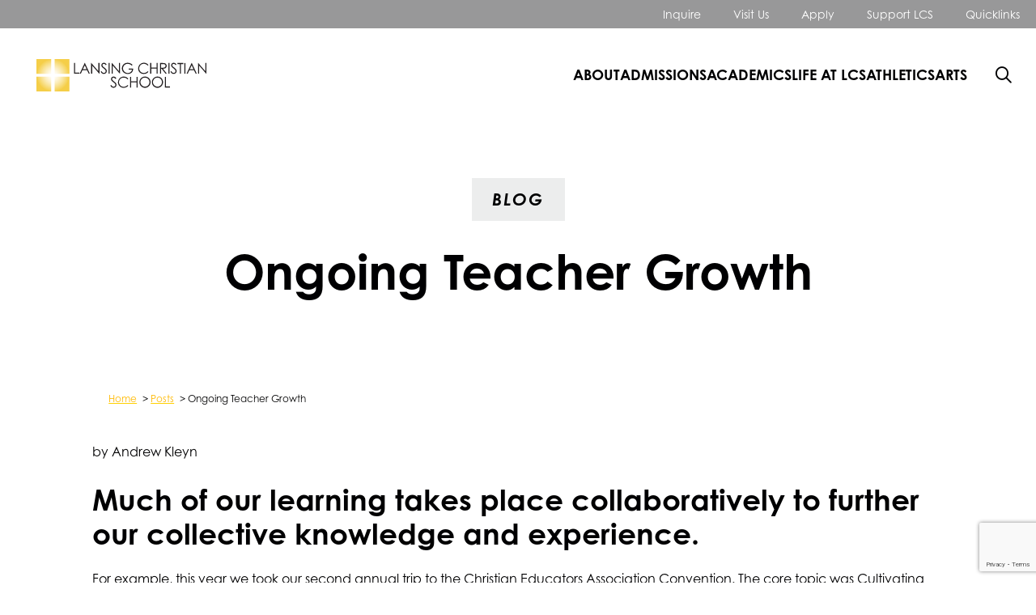

--- FILE ---
content_type: text/html; charset=UTF-8
request_url: https://www.lansingchristianschool.org/ongoing-teacher-growth/
body_size: 16094
content:
<!DOCTYPE html>
<html lang="en-US">
	<head>
		<script>(function(w,d,s,l,i){w[l]=w[l]||[];w[l].push({'gtm.start':new Date().getTime(),event:'gtm.js'});var f=d.getElementsByTagName(s)[0],j=d.createElement(s),dl=l!='dataLayer'?'&l='+l:'';j.async=true;j.src='https://www.googletagmanager.com/gtm.js?id='+i+dl;f.parentNode.insertBefore(j,f);})(window,document,'script','dataLayer','GTM-MBTSWS3');</script>		<meta http-equiv="Content-Type" content="text/html; charset=utf-8" />
		<meta name="author" content="Lansing Christian School">
		<meta name="viewport"  content="initial-scale=1, width=device-width, user-scalable=0">
		<meta http-equiv="X-UA-Compatible" content="IE=edge" />
		<link rel="profile" href="http://gmpg.org/xfn/11" />
		<link rel="stylesheet" href="https://use.typekit.net/qzu1gvj.css">
		<link rel="apple-touch-icon" sizes="180x180" href="https://www.lansingchristianschool.org/wp-content/themes/lansing-christian-school/favicon/apple-touch-icon.png">
		<link rel="icon" type="image/png" sizes="32x32" href="https://www.lansingchristianschool.org/wp-content/themes/lansing-christian-school/favicon/favicon-32x32.png">
		<link rel="icon" type="image/png" sizes="16x16" href="https://www.lansingchristianschool.org/wp-content/themes/lansing-christian-school/favicon/favicon-16x16.png">
		<link rel="manifest" href="https://www.lansingchristianschool.org/wp-content/themes/lansing-christian-school/favicon/site.webmanifest">
		<link rel="mask-icon" href="https://www.lansingchristianschool.org/wp-content/themes/lansing-christian-school/favicon/safari-pinned-tab.svg" color="#5bbad5">
		<meta name="msapplication-TileColor" content="#2b5797">
		<meta name="theme-color" content="#ffffff">

		<title>Ongoing Teacher Growth | Lansing Christian School</title>
<meta name='robots' content='max-image-preview:large' />
	<style>img:is([sizes="auto" i], [sizes^="auto," i]) { contain-intrinsic-size: 3000px 1500px }</style>
	<link rel='dns-prefetch' href='//ajax.googleapis.com' />
<link rel='dns-prefetch' href='//cdnjs.cloudflare.com' />
<link rel='dns-prefetch' href='//kit.fontawesome.com' />
<link rel='dns-prefetch' href='//www.google.com' />
<link rel="alternate" type="application/rss+xml" title="Lansing Christian School &raquo; Feed" href="https://www.lansingchristianschool.org/feed/" />
<link rel="alternate" type="application/rss+xml" title="Lansing Christian School &raquo; Comments Feed" href="https://www.lansingchristianschool.org/comments/feed/" />
<link rel="alternate" type="text/calendar" title="Lansing Christian School &raquo; iCal Feed" href="https://www.lansingchristianschool.org/events/?ical=1" />
<link rel="alternate" type="application/rss+xml" title="Lansing Christian School &raquo; Ongoing Teacher Growth Comments Feed" href="https://www.lansingchristianschool.org/ongoing-teacher-growth/feed/" />
		<style>
			.lazyload,
			.lazyloading {
				max-width: 100%;
			}
		</style>
		<script type="text/javascript">
/* <![CDATA[ */
window._wpemojiSettings = {"baseUrl":"https:\/\/s.w.org\/images\/core\/emoji\/16.0.1\/72x72\/","ext":".png","svgUrl":"https:\/\/s.w.org\/images\/core\/emoji\/16.0.1\/svg\/","svgExt":".svg","source":{"concatemoji":"https:\/\/www.lansingchristianschool.org\/wp-includes\/js\/wp-emoji-release.min.js?ver=6.8.3"}};
/*! This file is auto-generated */
!function(s,n){var o,i,e;function c(e){try{var t={supportTests:e,timestamp:(new Date).valueOf()};sessionStorage.setItem(o,JSON.stringify(t))}catch(e){}}function p(e,t,n){e.clearRect(0,0,e.canvas.width,e.canvas.height),e.fillText(t,0,0);var t=new Uint32Array(e.getImageData(0,0,e.canvas.width,e.canvas.height).data),a=(e.clearRect(0,0,e.canvas.width,e.canvas.height),e.fillText(n,0,0),new Uint32Array(e.getImageData(0,0,e.canvas.width,e.canvas.height).data));return t.every(function(e,t){return e===a[t]})}function u(e,t){e.clearRect(0,0,e.canvas.width,e.canvas.height),e.fillText(t,0,0);for(var n=e.getImageData(16,16,1,1),a=0;a<n.data.length;a++)if(0!==n.data[a])return!1;return!0}function f(e,t,n,a){switch(t){case"flag":return n(e,"\ud83c\udff3\ufe0f\u200d\u26a7\ufe0f","\ud83c\udff3\ufe0f\u200b\u26a7\ufe0f")?!1:!n(e,"\ud83c\udde8\ud83c\uddf6","\ud83c\udde8\u200b\ud83c\uddf6")&&!n(e,"\ud83c\udff4\udb40\udc67\udb40\udc62\udb40\udc65\udb40\udc6e\udb40\udc67\udb40\udc7f","\ud83c\udff4\u200b\udb40\udc67\u200b\udb40\udc62\u200b\udb40\udc65\u200b\udb40\udc6e\u200b\udb40\udc67\u200b\udb40\udc7f");case"emoji":return!a(e,"\ud83e\udedf")}return!1}function g(e,t,n,a){var r="undefined"!=typeof WorkerGlobalScope&&self instanceof WorkerGlobalScope?new OffscreenCanvas(300,150):s.createElement("canvas"),o=r.getContext("2d",{willReadFrequently:!0}),i=(o.textBaseline="top",o.font="600 32px Arial",{});return e.forEach(function(e){i[e]=t(o,e,n,a)}),i}function t(e){var t=s.createElement("script");t.src=e,t.defer=!0,s.head.appendChild(t)}"undefined"!=typeof Promise&&(o="wpEmojiSettingsSupports",i=["flag","emoji"],n.supports={everything:!0,everythingExceptFlag:!0},e=new Promise(function(e){s.addEventListener("DOMContentLoaded",e,{once:!0})}),new Promise(function(t){var n=function(){try{var e=JSON.parse(sessionStorage.getItem(o));if("object"==typeof e&&"number"==typeof e.timestamp&&(new Date).valueOf()<e.timestamp+604800&&"object"==typeof e.supportTests)return e.supportTests}catch(e){}return null}();if(!n){if("undefined"!=typeof Worker&&"undefined"!=typeof OffscreenCanvas&&"undefined"!=typeof URL&&URL.createObjectURL&&"undefined"!=typeof Blob)try{var e="postMessage("+g.toString()+"("+[JSON.stringify(i),f.toString(),p.toString(),u.toString()].join(",")+"));",a=new Blob([e],{type:"text/javascript"}),r=new Worker(URL.createObjectURL(a),{name:"wpTestEmojiSupports"});return void(r.onmessage=function(e){c(n=e.data),r.terminate(),t(n)})}catch(e){}c(n=g(i,f,p,u))}t(n)}).then(function(e){for(var t in e)n.supports[t]=e[t],n.supports.everything=n.supports.everything&&n.supports[t],"flag"!==t&&(n.supports.everythingExceptFlag=n.supports.everythingExceptFlag&&n.supports[t]);n.supports.everythingExceptFlag=n.supports.everythingExceptFlag&&!n.supports.flag,n.DOMReady=!1,n.readyCallback=function(){n.DOMReady=!0}}).then(function(){return e}).then(function(){var e;n.supports.everything||(n.readyCallback(),(e=n.source||{}).concatemoji?t(e.concatemoji):e.wpemoji&&e.twemoji&&(t(e.twemoji),t(e.wpemoji)))}))}((window,document),window._wpemojiSettings);
/* ]]> */
</script>
<link rel='stylesheet' id='tribe-events-pro-mini-calendar-block-styles-css' href='https://www.lansingchristianschool.org/wp-content/plugins/events-calendar-pro/build/css/tribe-events-pro-mini-calendar-block.css?ver=7.7.11' type='text/css' media='all' />
<link rel='stylesheet' id='embedpress-css-css' href='https://www.lansingchristianschool.org/wp-content/plugins/embedpress/assets/css/embedpress.css?ver=1768124603' type='text/css' media='all' />
<link rel='stylesheet' id='embedpress-blocks-style-css' href='https://www.lansingchristianschool.org/wp-content/plugins/embedpress/assets/css/blocks.build.css?ver=1768124603' type='text/css' media='all' />
<link rel='stylesheet' id='embedpress-lazy-load-css-css' href='https://www.lansingchristianschool.org/wp-content/plugins/embedpress/assets/css/lazy-load.css?ver=1768124603' type='text/css' media='all' />
<style id='wp-emoji-styles-inline-css' type='text/css'>

	img.wp-smiley, img.emoji {
		display: inline !important;
		border: none !important;
		box-shadow: none !important;
		height: 1em !important;
		width: 1em !important;
		margin: 0 0.07em !important;
		vertical-align: -0.1em !important;
		background: none !important;
		padding: 0 !important;
	}
</style>
<link rel="preload" href="https://www.lansingchristianschool.org/wp-includes/css/dist/block-library/style.min.css?ver=6.8.3" as="style" id="wp-block-library" media="all" onload="this.onload=null;this.rel='stylesheet'"><noscript><link rel='stylesheet' id='wp-block-library-css' href='https://www.lansingchristianschool.org/wp-includes/css/dist/block-library/style.min.css?ver=6.8.3' type='text/css' media='all' />
</noscript><style id='classic-theme-styles-inline-css' type='text/css'>
/*! This file is auto-generated */
.wp-block-button__link{color:#fff;background-color:#32373c;border-radius:9999px;box-shadow:none;text-decoration:none;padding:calc(.667em + 2px) calc(1.333em + 2px);font-size:1.125em}.wp-block-file__button{background:#32373c;color:#fff;text-decoration:none}
</style>
<style id='safe-svg-svg-icon-style-inline-css' type='text/css'>
.safe-svg-cover{text-align:center}.safe-svg-cover .safe-svg-inside{display:inline-block;max-width:100%}.safe-svg-cover svg{fill:currentColor;height:100%;max-height:100%;max-width:100%;width:100%}

</style>
<style id='font-awesome-svg-styles-default-inline-css' type='text/css'>
.svg-inline--fa {
  display: inline-block;
  height: 1em;
  overflow: visible;
  vertical-align: -.125em;
}
</style>
<link rel='stylesheet' id='font-awesome-svg-styles-css' href='https://www.lansingchristianschool.org/wp-content/uploads/font-awesome/v6.2.1/css/svg-with-js.css' type='text/css' media='all' />
<style id='font-awesome-svg-styles-inline-css' type='text/css'>
   .wp-block-font-awesome-icon svg::before,
   .wp-rich-text-font-awesome-icon svg::before {content: unset;}
</style>
<link rel='stylesheet' id='fontawesome-free-css' href='https://www.lansingchristianschool.org/wp-content/plugins/getwid/vendors/fontawesome-free/css/all.min.css?ver=5.5.0' type='text/css' media='all' />
<link rel='stylesheet' id='slick-css' href='https://www.lansingchristianschool.org/wp-content/plugins/getwid/vendors/slick/slick/slick.min.css?ver=1.9.0' type='text/css' media='all' />
<link rel='stylesheet' id='slick-theme-css' href='https://www.lansingchristianschool.org/wp-content/plugins/getwid/vendors/slick/slick/slick-theme.min.css?ver=1.9.0' type='text/css' media='all' />
<link rel='stylesheet' id='mp-fancybox-css' href='https://www.lansingchristianschool.org/wp-content/plugins/getwid/vendors/mp-fancybox/jquery.fancybox.min.css?ver=3.5.7-mp.1' type='text/css' media='all' />
<link rel='stylesheet' id='getwid-blocks-css' href='https://www.lansingchristianschool.org/wp-content/plugins/getwid/assets/css/blocks.style.css?ver=2.1.3' type='text/css' media='all' />
<style id='getwid-blocks-inline-css' type='text/css'>
.wp-block-getwid-section .wp-block-getwid-section__wrapper .wp-block-getwid-section__inner-wrapper{max-width: 1320px;}
</style>
<style id='global-styles-inline-css' type='text/css'>
:root{--wp--preset--aspect-ratio--square: 1;--wp--preset--aspect-ratio--4-3: 4/3;--wp--preset--aspect-ratio--3-4: 3/4;--wp--preset--aspect-ratio--3-2: 3/2;--wp--preset--aspect-ratio--2-3: 2/3;--wp--preset--aspect-ratio--16-9: 16/9;--wp--preset--aspect-ratio--9-16: 9/16;--wp--preset--color--black: #000002;--wp--preset--color--cyan-bluish-gray: #abb8c3;--wp--preset--color--white: #FFFFFF;--wp--preset--color--pale-pink: #f78da7;--wp--preset--color--vivid-red: #cf2e2e;--wp--preset--color--luminous-vivid-orange: #ff6900;--wp--preset--color--luminous-vivid-amber: #fcb900;--wp--preset--color--light-green-cyan: #7bdcb5;--wp--preset--color--vivid-green-cyan: #00d084;--wp--preset--color--pale-cyan-blue: #8ed1fc;--wp--preset--color--vivid-cyan-blue: #0693e3;--wp--preset--color--vivid-purple: #9b51e0;--wp--preset--color--primary: #FFD100;--wp--preset--color--secondary: #FFB900;--wp--preset--color--tertiary: #F9ECBF;--wp--preset--color--light-blue: #56C1E7;--wp--preset--color--cyan: #1B75BC;--wp--preset--color--primary-lightest: #fff6cc;--wp--preset--color--primary-lighter: #ffed99;--wp--preset--color--primary-light: #ffe366;--wp--preset--color--primary-faded: #ffda33;--wp--preset--color--primary-shaded: #cca700;--wp--preset--color--primary-dark: #997d00;--wp--preset--color--primary-darker: #665400;--wp--preset--color--primary-darkest: #332a00;--wp--preset--color--secondary-lightest: #fff1cc;--wp--preset--color--secondary-lighter: #ffe399;--wp--preset--color--secondary-light: #ffd566;--wp--preset--color--secondary-faded: #ffc733;--wp--preset--color--secondary-shaded: #cc9400;--wp--preset--color--secondary-dark: #996f00;--wp--preset--color--secondary-darker: #664a00;--wp--preset--color--secondary-darkest: #332500;--wp--preset--color--tertiary-lightest: #fefbf2;--wp--preset--color--tertiary-lighter: #fdf7e5;--wp--preset--color--tertiary-light: #fbf4d9;--wp--preset--color--tertiary-faded: #faf0cc;--wp--preset--color--tertiary-shaded: #c7bd99;--wp--preset--color--tertiary-dark: #958e73;--wp--preset--color--tertiary-darker: #645e4c;--wp--preset--color--tertiary-darkest: #322f26;--wp--preset--color--gray-lightest: #F2F2F2;--wp--preset--color--gray-lighter: #f4f4f4;--wp--preset--color--gray-light: #ECEDED;--wp--preset--color--gray-faded: #DADADA;--wp--preset--color--gray: #989899;--wp--preset--color--gray-shaded: #5A5A5B;--wp--preset--color--gray-dark: #424242;--wp--preset--color--gray-darker: #383838;--wp--preset--color--gray-darkest: #23262D;--wp--preset--gradient--vivid-cyan-blue-to-vivid-purple: linear-gradient(135deg,rgba(6,147,227,1) 0%,rgb(155,81,224) 100%);--wp--preset--gradient--light-green-cyan-to-vivid-green-cyan: linear-gradient(135deg,rgb(122,220,180) 0%,rgb(0,208,130) 100%);--wp--preset--gradient--luminous-vivid-amber-to-luminous-vivid-orange: linear-gradient(135deg,rgba(252,185,0,1) 0%,rgba(255,105,0,1) 100%);--wp--preset--gradient--luminous-vivid-orange-to-vivid-red: linear-gradient(135deg,rgba(255,105,0,1) 0%,rgb(207,46,46) 100%);--wp--preset--gradient--very-light-gray-to-cyan-bluish-gray: linear-gradient(135deg,rgb(238,238,238) 0%,rgb(169,184,195) 100%);--wp--preset--gradient--cool-to-warm-spectrum: linear-gradient(135deg,rgb(74,234,220) 0%,rgb(151,120,209) 20%,rgb(207,42,186) 40%,rgb(238,44,130) 60%,rgb(251,105,98) 80%,rgb(254,248,76) 100%);--wp--preset--gradient--blush-light-purple: linear-gradient(135deg,rgb(255,206,236) 0%,rgb(152,150,240) 100%);--wp--preset--gradient--blush-bordeaux: linear-gradient(135deg,rgb(254,205,165) 0%,rgb(254,45,45) 50%,rgb(107,0,62) 100%);--wp--preset--gradient--luminous-dusk: linear-gradient(135deg,rgb(255,203,112) 0%,rgb(199,81,192) 50%,rgb(65,88,208) 100%);--wp--preset--gradient--pale-ocean: linear-gradient(135deg,rgb(255,245,203) 0%,rgb(182,227,212) 50%,rgb(51,167,181) 100%);--wp--preset--gradient--electric-grass: linear-gradient(135deg,rgb(202,248,128) 0%,rgb(113,206,126) 100%);--wp--preset--gradient--midnight: linear-gradient(135deg,rgb(2,3,129) 0%,rgb(40,116,252) 100%);--wp--preset--font-size--small: 13px;--wp--preset--font-size--medium: 20px;--wp--preset--font-size--large: 36px;--wp--preset--font-size--x-large: 42px;--wp--preset--spacing--20: 0.44rem;--wp--preset--spacing--30: 0.67rem;--wp--preset--spacing--40: 1rem;--wp--preset--spacing--50: 1.5rem;--wp--preset--spacing--60: 2.25rem;--wp--preset--spacing--70: 3.38rem;--wp--preset--spacing--80: 5.06rem;--wp--preset--shadow--natural: 6px 6px 9px rgba(0, 0, 0, 0.2);--wp--preset--shadow--deep: 12px 12px 50px rgba(0, 0, 0, 0.4);--wp--preset--shadow--sharp: 6px 6px 0px rgba(0, 0, 0, 0.2);--wp--preset--shadow--outlined: 6px 6px 0px -3px rgba(255, 255, 255, 1), 6px 6px rgba(0, 0, 0, 1);--wp--preset--shadow--crisp: 6px 6px 0px rgba(0, 0, 0, 1);}:where(.is-layout-flex){gap: 0.5em;}:where(.is-layout-grid){gap: 0.5em;}body .is-layout-flex{display: flex;}.is-layout-flex{flex-wrap: wrap;align-items: center;}.is-layout-flex > :is(*, div){margin: 0;}body .is-layout-grid{display: grid;}.is-layout-grid > :is(*, div){margin: 0;}:where(.wp-block-columns.is-layout-flex){gap: 2em;}:where(.wp-block-columns.is-layout-grid){gap: 2em;}:where(.wp-block-post-template.is-layout-flex){gap: 1.25em;}:where(.wp-block-post-template.is-layout-grid){gap: 1.25em;}.has-black-color{color: var(--wp--preset--color--black) !important;}.has-cyan-bluish-gray-color{color: var(--wp--preset--color--cyan-bluish-gray) !important;}.has-white-color{color: var(--wp--preset--color--white) !important;}.has-pale-pink-color{color: var(--wp--preset--color--pale-pink) !important;}.has-vivid-red-color{color: var(--wp--preset--color--vivid-red) !important;}.has-luminous-vivid-orange-color{color: var(--wp--preset--color--luminous-vivid-orange) !important;}.has-luminous-vivid-amber-color{color: var(--wp--preset--color--luminous-vivid-amber) !important;}.has-light-green-cyan-color{color: var(--wp--preset--color--light-green-cyan) !important;}.has-vivid-green-cyan-color{color: var(--wp--preset--color--vivid-green-cyan) !important;}.has-pale-cyan-blue-color{color: var(--wp--preset--color--pale-cyan-blue) !important;}.has-vivid-cyan-blue-color{color: var(--wp--preset--color--vivid-cyan-blue) !important;}.has-vivid-purple-color{color: var(--wp--preset--color--vivid-purple) !important;}.has-black-background-color{background-color: var(--wp--preset--color--black) !important;}.has-cyan-bluish-gray-background-color{background-color: var(--wp--preset--color--cyan-bluish-gray) !important;}.has-white-background-color{background-color: var(--wp--preset--color--white) !important;}.has-pale-pink-background-color{background-color: var(--wp--preset--color--pale-pink) !important;}.has-vivid-red-background-color{background-color: var(--wp--preset--color--vivid-red) !important;}.has-luminous-vivid-orange-background-color{background-color: var(--wp--preset--color--luminous-vivid-orange) !important;}.has-luminous-vivid-amber-background-color{background-color: var(--wp--preset--color--luminous-vivid-amber) !important;}.has-light-green-cyan-background-color{background-color: var(--wp--preset--color--light-green-cyan) !important;}.has-vivid-green-cyan-background-color{background-color: var(--wp--preset--color--vivid-green-cyan) !important;}.has-pale-cyan-blue-background-color{background-color: var(--wp--preset--color--pale-cyan-blue) !important;}.has-vivid-cyan-blue-background-color{background-color: var(--wp--preset--color--vivid-cyan-blue) !important;}.has-vivid-purple-background-color{background-color: var(--wp--preset--color--vivid-purple) !important;}.has-black-border-color{border-color: var(--wp--preset--color--black) !important;}.has-cyan-bluish-gray-border-color{border-color: var(--wp--preset--color--cyan-bluish-gray) !important;}.has-white-border-color{border-color: var(--wp--preset--color--white) !important;}.has-pale-pink-border-color{border-color: var(--wp--preset--color--pale-pink) !important;}.has-vivid-red-border-color{border-color: var(--wp--preset--color--vivid-red) !important;}.has-luminous-vivid-orange-border-color{border-color: var(--wp--preset--color--luminous-vivid-orange) !important;}.has-luminous-vivid-amber-border-color{border-color: var(--wp--preset--color--luminous-vivid-amber) !important;}.has-light-green-cyan-border-color{border-color: var(--wp--preset--color--light-green-cyan) !important;}.has-vivid-green-cyan-border-color{border-color: var(--wp--preset--color--vivid-green-cyan) !important;}.has-pale-cyan-blue-border-color{border-color: var(--wp--preset--color--pale-cyan-blue) !important;}.has-vivid-cyan-blue-border-color{border-color: var(--wp--preset--color--vivid-cyan-blue) !important;}.has-vivid-purple-border-color{border-color: var(--wp--preset--color--vivid-purple) !important;}.has-vivid-cyan-blue-to-vivid-purple-gradient-background{background: var(--wp--preset--gradient--vivid-cyan-blue-to-vivid-purple) !important;}.has-light-green-cyan-to-vivid-green-cyan-gradient-background{background: var(--wp--preset--gradient--light-green-cyan-to-vivid-green-cyan) !important;}.has-luminous-vivid-amber-to-luminous-vivid-orange-gradient-background{background: var(--wp--preset--gradient--luminous-vivid-amber-to-luminous-vivid-orange) !important;}.has-luminous-vivid-orange-to-vivid-red-gradient-background{background: var(--wp--preset--gradient--luminous-vivid-orange-to-vivid-red) !important;}.has-very-light-gray-to-cyan-bluish-gray-gradient-background{background: var(--wp--preset--gradient--very-light-gray-to-cyan-bluish-gray) !important;}.has-cool-to-warm-spectrum-gradient-background{background: var(--wp--preset--gradient--cool-to-warm-spectrum) !important;}.has-blush-light-purple-gradient-background{background: var(--wp--preset--gradient--blush-light-purple) !important;}.has-blush-bordeaux-gradient-background{background: var(--wp--preset--gradient--blush-bordeaux) !important;}.has-luminous-dusk-gradient-background{background: var(--wp--preset--gradient--luminous-dusk) !important;}.has-pale-ocean-gradient-background{background: var(--wp--preset--gradient--pale-ocean) !important;}.has-electric-grass-gradient-background{background: var(--wp--preset--gradient--electric-grass) !important;}.has-midnight-gradient-background{background: var(--wp--preset--gradient--midnight) !important;}.has-small-font-size{font-size: var(--wp--preset--font-size--small) !important;}.has-medium-font-size{font-size: var(--wp--preset--font-size--medium) !important;}.has-large-font-size{font-size: var(--wp--preset--font-size--large) !important;}.has-x-large-font-size{font-size: var(--wp--preset--font-size--x-large) !important;}
:where(.wp-block-post-template.is-layout-flex){gap: 1.25em;}:where(.wp-block-post-template.is-layout-grid){gap: 1.25em;}
:where(.wp-block-columns.is-layout-flex){gap: 2em;}:where(.wp-block-columns.is-layout-grid){gap: 2em;}
:root :where(.wp-block-pullquote){font-size: 1.5em;line-height: 1.6;}
</style>
<link rel='stylesheet' id='nsm-team-member-directory-css' href='https://www.lansingchristianschool.org/wp-content/plugins/nsm-team-member-directory-plugin-master/public/css/nsm-team-member-directory-public.css?ver=1.0.0' type='text/css' media='all' />
<link rel='stylesheet' id='default-styles-css' href='https://www.lansingchristianschool.org/wp-content/themes/lansing-christian-school/style.css?ver=1.0.2' type='text/css' media='all' />
<link rel='stylesheet' id='swiper_css-css' href='https://cdnjs.cloudflare.com/ajax/libs/Swiper/8.1.4/swiper-bundle.css?ver=6.8.3' type='text/css' media='all' />
<style id='kadence-blocks-global-variables-inline-css' type='text/css'>
:root {--global-kb-font-size-sm:clamp(0.8rem, 0.73rem + 0.217vw, 0.9rem);--global-kb-font-size-md:clamp(1.1rem, 0.995rem + 0.326vw, 1.25rem);--global-kb-font-size-lg:clamp(1.75rem, 1.576rem + 0.543vw, 2rem);--global-kb-font-size-xl:clamp(2.25rem, 1.728rem + 1.63vw, 3rem);--global-kb-font-size-xxl:clamp(2.5rem, 1.456rem + 3.26vw, 4rem);--global-kb-font-size-xxxl:clamp(2.75rem, 0.489rem + 7.065vw, 6rem);}:root {--global-palette1: #3182CE;--global-palette2: #2B6CB0;--global-palette3: #1A202C;--global-palette4: #2D3748;--global-palette5: #4A5568;--global-palette6: #718096;--global-palette7: #EDF2F7;--global-palette8: #F7FAFC;--global-palette9: #ffffff;}
</style>
<script type="text/javascript" src="https://www.lansingchristianschool.org/wp-includes/js/jquery/jquery.min.js?ver=3.7.1" id="jquery-core-js"></script>
<script type="text/javascript" src="https://www.lansingchristianschool.org/wp-includes/js/jquery/jquery-migrate.min.js?ver=3.4.1" id="jquery-migrate-js"></script>
<script type="text/javascript" src="https://www.lansingchristianschool.org/wp-content/plugins/nsm-team-member-directory-plugin-master/public/js/nsm-team-member-directory-public.js?ver=1.0.0" id="nsm-team-member-directory-js"></script>
<script defer crossorigin="anonymous" type="text/javascript" src="https://kit.fontawesome.com/e1fcdc96e2.js" id="font-awesome-official-js"></script>
<link rel="https://api.w.org/" href="https://www.lansingchristianschool.org/wp-json/" /><link rel="alternate" title="JSON" type="application/json" href="https://www.lansingchristianschool.org/wp-json/wp/v2/posts/4787" /><link rel="EditURI" type="application/rsd+xml" title="RSD" href="https://www.lansingchristianschool.org/xmlrpc.php?rsd" />
<link rel='shortlink' href='https://www.lansingchristianschool.org/?p=4787' />
<link rel="alternate" title="oEmbed (JSON)" type="application/json+oembed" href="https://www.lansingchristianschool.org/wp-json/oembed/1.0/embed?url=https%3A%2F%2Fwww.lansingchristianschool.org%2Fongoing-teacher-growth%2F" />
<link rel="alternate" title="oEmbed (XML)" type="text/xml+oembed" href="https://www.lansingchristianschool.org/wp-json/oembed/1.0/embed?url=https%3A%2F%2Fwww.lansingchristianschool.org%2Fongoing-teacher-growth%2F&#038;format=xml" />
<meta name="tec-api-version" content="v1"><meta name="tec-api-origin" content="https://www.lansingchristianschool.org"><link rel="alternate" href="https://www.lansingchristianschool.org/wp-json/tribe/events/v1/" />		<script>
			document.documentElement.className = document.documentElement.className.replace('no-js', 'js');
		</script>
				<style>
			.no-js img.lazyload {
				display: none;
			}

			figure.wp-block-image img.lazyloading {
				min-width: 150px;
			}

			.lazyload,
			.lazyloading {
				--smush-placeholder-width: 100px;
				--smush-placeholder-aspect-ratio: 1/1;
				width: var(--smush-image-width, var(--smush-placeholder-width)) !important;
				aspect-ratio: var(--smush-image-aspect-ratio, var(--smush-placeholder-aspect-ratio)) !important;
			}

						.lazyload, .lazyloading {
				opacity: 0;
			}

			.lazyloaded {
				opacity: 1;
				transition: opacity 400ms;
				transition-delay: 0ms;
			}

					</style>
		<!-- SEO meta tags powered by SmartCrawl https://wpmudev.com/project/smartcrawl-wordpress-seo/ -->
<link rel="canonical" href="https://www.lansingchristianschool.org/ongoing-teacher-growth/" />
<meta name="description" content="Engaging in ongoing professional development allows us to teach with greater innovation and intentionality every day." />
<script type="application/ld+json">{"@context":"https:\/\/schema.org","@graph":[{"@type":"Organization","@id":"https:\/\/www.lansingchristianschool.org\/#schema-publishing-organization","url":"https:\/\/www.lansingchristianschool.org","name":"Lansing Christian School"},{"@type":"WebSite","@id":"https:\/\/www.lansingchristianschool.org\/#schema-website","url":"https:\/\/www.lansingchristianschool.org","name":"Lansing Christian School","encoding":"UTF-8","potentialAction":{"@type":"SearchAction","target":"https:\/\/www.lansingchristianschool.org\/search\/{search_term_string}\/","query-input":"required name=search_term_string"}},{"@type":"BreadcrumbList","@id":"https:\/\/www.lansingchristianschool.org\/ongoing-teacher-growth?page&name=ongoing-teacher-growth\/#breadcrumb","itemListElement":[{"@type":"ListItem","position":1,"name":"Home","item":"https:\/\/www.lansingchristianschool.org"},{"@type":"ListItem","position":2,"name":"Posts","item":"https:\/\/www.lansingchristianschool.org\/blog\/"},{"@type":"ListItem","position":3,"name":"Education"}]},{"@type":"Person","@id":"https:\/\/www.lansingchristianschool.org\/author\/tsl\/#schema-author","name":"tsl","url":"https:\/\/www.lansingchristianschool.org\/author\/tsl\/"},{"@type":"WebPage","@id":"https:\/\/www.lansingchristianschool.org\/ongoing-teacher-growth\/#schema-webpage","isPartOf":{"@id":"https:\/\/www.lansingchristianschool.org\/#schema-website"},"publisher":{"@id":"https:\/\/www.lansingchristianschool.org\/#schema-publishing-organization"},"url":"https:\/\/www.lansingchristianschool.org\/ongoing-teacher-growth\/"},{"@type":"Article","mainEntityOfPage":{"@id":"https:\/\/www.lansingchristianschool.org\/ongoing-teacher-growth\/#schema-webpage"},"author":{"@id":"https:\/\/www.lansingchristianschool.org\/author\/tsl\/#schema-author"},"publisher":{"@id":"https:\/\/www.lansingchristianschool.org\/#schema-publishing-organization"},"dateModified":"2018-08-01T19:39:41","datePublished":"2018-08-01T19:39:41","headline":"Ongoing Teacher Growth | Lansing Christian School","description":"Engaging in ongoing professional development allows us to teach with greater innovation and intentionality every day.","name":"Ongoing Teacher Growth","image":{"@type":"ImageObject","@id":"https:\/\/www.lansingchristianschool.org\/ongoing-teacher-growth\/#schema-article-image","url":"https:\/\/www.lansingchristianschool.org\/wp-content\/uploads\/2023\/03\/Ongoing-Teacher-Growth-scaled-1.jpg","height":1707,"width":2560},"thumbnailUrl":"https:\/\/www.lansingchristianschool.org\/wp-content\/uploads\/2023\/03\/Ongoing-Teacher-Growth-scaled-1.jpg"}]}</script>
<meta property="og:type" content="article" />
<meta property="og:url" content="https://www.lansingchristianschool.org/ongoing-teacher-growth/" />
<meta property="og:title" content="Ongoing Teacher Growth | Lansing Christian School" />
<meta property="og:description" content="Engaging in ongoing professional development allows us to teach with greater innovation and intentionality every day." />
<meta property="og:image" content="https://www.lansingchristianschool.org/wp-content/uploads/2023/03/Ongoing-Teacher-Growth-scaled-1.jpg" />
<meta property="og:image:width" content="2560" />
<meta property="og:image:height" content="1707" />
<meta property="article:published_time" content="2018-08-01T19:39:41" />
<meta property="article:author" content="tsl" />
<meta name="twitter:card" content="summary_large_image" />
<meta name="twitter:title" content="Ongoing Teacher Growth | Lansing Christian School" />
<meta name="twitter:description" content="Engaging in ongoing professional development allows us to teach with greater innovation and intentionality every day." />
<meta name="twitter:image" content="https://www.lansingchristianschool.org/wp-content/uploads/2023/03/Ongoing-Teacher-Growth-scaled-1.jpg" />
<!-- /SEO -->
		<style type="text/css" id="wp-custom-css">
			.breadcrumbs {
	background-color: transparent !important;
}

.stk-block-heading {
	word-break: normal;
}		</style>
			</head>

	<body class="wp-singular post-template-default single single-post postid-4787 single-format-standard wp-embed-responsive wp-theme-lansing-christian-school tribe-no-js tpgb-body-preloader">
		<noscript><iframe data-src="https://www.googletagmanager.com/ns.html?id=GTM-MBTSWS3" height="0" width="0" style="display:none;visibility:hidden" src="[data-uri]" class="lazyload" data-load-mode="1"></iframe></noscript>		
<a id="skipToMain" href="#main" rel="nofollow" class="visually-hidden visually-hidden-focusable">Skip to main
																								 content</a>

<header class="site-header">
		<div class="site-header-desktop">
		<div class="site-header-desktop-top">
			<div class="site-header-additional-menu">
				<ul id="menu-parents-and-staff" class="site-header-top-quick-links"><li id="menu-item-49124" class="menu-item menu-item-type-custom menu-item-object-custom menu-item-49124"><a target="_blank" href="https://lansingchristianschool.fsenrollment.com/portal/new_inquiry">Inquire</a></li>
<li id="menu-item-49119" class="menu-item menu-item-type-post_type menu-item-object-page menu-item-49119"><a href="https://www.lansingchristianschool.org/admissions/visit-us/">Visit Us</a></li>
<li id="menu-item-49120" class="menu-item menu-item-type-post_type menu-item-object-page menu-item-49120"><a href="https://www.lansingchristianschool.org/admissions/how-to-apply/">Apply</a></li>
<li id="menu-item-49123" class="menu-item menu-item-type-custom menu-item-object-custom menu-item-49123"><a href="https://www.lansingchristianschool.org/make-an-impact-2/">Support LCS</a></li>
<li id="menu-item-49118" class="menu-item menu-item-type-custom menu-item-object-custom menu-item-has-children menu-item-49118"><a href="#!">Quicklinks</a>
<ul class="sub-menu">
	<li id="menu-item-45202" class="menu-item menu-item-type-post_type menu-item-object-page menu-item-45202"><a href="https://www.lansingchristianschool.org/lcs-families/">Parents</a></li>
	<li id="menu-item-45205" class="menu-item menu-item-type-post_type menu-item-object-page menu-item-45205"><a href="https://www.lansingchristianschool.org/academics/teacher-resources/">Faculty and Staff</a></li>
	<li id="menu-item-49125" class="menu-item menu-item-type-custom menu-item-object-custom menu-item-49125"><a href="https://www.lansingchristianschool.org/life-at-lcs/alumni/">Alumni</a></li>
	<li id="menu-item-49122" class="menu-item menu-item-type-custom menu-item-object-custom menu-item-49122"><a href="https://www.lansingchristianschool.org/calendar/">Calendar</a></li>
	<li id="menu-item-49654" class="menu-item menu-item-type-custom menu-item-object-custom menu-item-49654"><a href="https://lcssis.lansingchristianschool.org/SkySTS/sso/Skyward/login">Skyward</a></li>
	<li id="menu-item-48519" class="menu-item menu-item-type-custom menu-item-object-custom menu-item-48519"><a href="https://www.lansingchristianschool.org/about/employment-2/">Employment</a></li>
</ul>
</li>
</ul>			</div>
		</div>
		<div class="site-header-desktop-bottom">
			<div class="site-header-logo">
									<div class="site-brand">
						<a class="site-brand-link" href="https://www.lansingchristianschool.org/" title="Go to Home Page">
							<img data-src="https://www.lansingchristianschool.org/wp-content/uploads/2023/02/LCS-Logo.svg" alt="Lansing Christian School Logo" src="[data-uri]" class="lazyload">
						</a>
					</div>
								</div>

			<div class="site-header-menus">
				<div class="site-header-meta">
					<nav class="menu-main-navigation-container">
						<ul id="menu-primary-menu" class="main-navigation"><li id="menu-item-171" class="menu-item menu-item-type-custom menu-item-object-custom menu-item-has-children menu-item-171"><a>About</a>
<ul class="sub-menu">
	<li id="menu-item-49517" class="menu-item menu-item-type-custom menu-item-object-custom menu-item-49517"><a href="https://www.lansingchristianschool.org/history-doctrinal-statement/">History &#038; Doctrinal Statement</a></li>
	<li id="menu-item-49588" class="menu-item menu-item-type-custom menu-item-object-custom menu-item-49588"><a href="https://www.lansingchristianschool.org/vision-mission-philosophy/">Vision, Mission &#038; Philosophy</a></li>
	<li id="menu-item-4058" class="menu-item menu-item-type-post_type menu-item-object-page menu-item-4058"><a href="https://www.lansingchristianschool.org/about/school-board/">Board of Trustees</a></li>
	<li id="menu-item-4057" class="menu-item menu-item-type-post_type menu-item-object-page menu-item-4057"><a href="https://www.lansingchristianschool.org/about/head-of-school/">Head of School</a></li>
	<li id="menu-item-4064" class="menu-item menu-item-type-custom menu-item-object-custom menu-item-4064"><a href="/staff">Staff Directory</a></li>
	<li id="menu-item-48170" class="menu-item menu-item-type-custom menu-item-object-custom menu-item-48170"><a href="https://www.lansingchristianschool.org/about/employment-2/">Employment</a></li>
	<li id="menu-item-4061" class="menu-item menu-item-type-post_type menu-item-object-page menu-item-4061"><a href="https://www.lansingchristianschool.org/about/contact/">Contact Us</a></li>
</ul>
</li>
<li id="menu-item-173" class="menu-item menu-item-type-custom menu-item-object-custom menu-item-has-children menu-item-173"><a>Admissions</a>
<ul class="sub-menu">
	<li id="menu-item-4067" class="menu-item menu-item-type-post_type menu-item-object-page menu-item-4067"><a href="https://www.lansingchristianschool.org/admissions/">Admissions Welcome</a></li>
	<li id="menu-item-4069" class="menu-item menu-item-type-post_type menu-item-object-page menu-item-4069"><a href="https://www.lansingchristianschool.org/admissions/visit-us/">Visit Us</a></li>
	<li id="menu-item-4071" class="menu-item menu-item-type-post_type menu-item-object-page menu-item-4071"><a href="https://www.lansingchristianschool.org/admissions/how-to-apply/">Apply to LCS</a></li>
	<li id="menu-item-4070" class="menu-item menu-item-type-post_type menu-item-object-page menu-item-4070"><a href="https://www.lansingchristianschool.org/admissions/tuition/">Tuition</a></li>
	<li id="menu-item-4055" class="menu-item menu-item-type-post_type menu-item-object-page menu-item-4055"><a href="https://www.lansingchristianschool.org/about/">At a Glance</a></li>
	<li id="menu-item-4073" class="menu-item menu-item-type-post_type menu-item-object-page menu-item-4073"><a href="https://www.lansingchristianschool.org/admissions/lcs-faq/">FAQ</a></li>
</ul>
</li>
<li id="menu-item-172" class="menu-item menu-item-type-custom menu-item-object-custom menu-item-has-children menu-item-172"><a>Academics</a>
<ul class="sub-menu">
	<li id="menu-item-4074" class="menu-item menu-item-type-post_type menu-item-object-page menu-item-4074"><a href="https://www.lansingchristianschool.org/academics/">Academics Overview</a></li>
	<li id="menu-item-4075" class="menu-item menu-item-type-post_type menu-item-object-page menu-item-4075"><a href="https://www.lansingchristianschool.org/academics/preschool/">Early Learners Preschool</a></li>
	<li id="menu-item-4076" class="menu-item menu-item-type-post_type menu-item-object-page menu-item-4076"><a href="https://www.lansingchristianschool.org/academics/kindergarten/">Kindergarten</a></li>
	<li id="menu-item-4077" class="menu-item menu-item-type-post_type menu-item-object-page menu-item-4077"><a href="https://www.lansingchristianschool.org/academics/elementary/">Elementary</a></li>
	<li id="menu-item-4079" class="menu-item menu-item-type-post_type menu-item-object-page menu-item-4079"><a href="https://www.lansingchristianschool.org/academics/middle-school/">Middle School</a></li>
	<li id="menu-item-4078" class="menu-item menu-item-type-post_type menu-item-object-page menu-item-4078"><a href="https://www.lansingchristianschool.org/academics/high-school/">High School</a></li>
	<li id="menu-item-4091" class="menu-item menu-item-type-post_type menu-item-object-page menu-item-4091"><a href="https://www.lansingchristianschool.org/academics/college-career-information/">College and Career Information</a></li>
	<li id="menu-item-4080" class="menu-item menu-item-type-post_type menu-item-object-page menu-item-4080"><a href="https://www.lansingchristianschool.org/academics/after-school-care/">After School Care</a></li>
	<li id="menu-item-4081" class="menu-item menu-item-type-post_type menu-item-object-page menu-item-4081"><a href="https://www.lansingchristianschool.org/academics/outdoor-learning/">Outdoor Learning</a></li>
	<li id="menu-item-49107" class="menu-item menu-item-type-custom menu-item-object-custom menu-item-49107"><a href="https://www.lansingchristianschool.org/curriculum/">Curriculum</a></li>
</ul>
</li>
<li id="menu-item-174" class="menu-item menu-item-type-custom menu-item-object-custom menu-item-has-children menu-item-174"><a>Life at LCS</a>
<ul class="sub-menu">
	<li id="menu-item-4062" class="menu-item menu-item-type-custom menu-item-object-custom menu-item-4062"><a href="/blog">Blog</a></li>
	<li id="menu-item-4063" class="menu-item menu-item-type-custom menu-item-object-custom menu-item-4063"><a href="/stories">Stories from LCS</a></li>
	<li id="menu-item-4083" class="menu-item menu-item-type-post_type menu-item-object-page menu-item-4083"><a href="https://www.lansingchristianschool.org/life-at-lcs/spiritual-life/">Spiritual Life</a></li>
	<li id="menu-item-4084" class="menu-item menu-item-type-post_type menu-item-object-page menu-item-4084"><a href="https://www.lansingchristianschool.org/life-at-lcs/student-leadership/">Student Leadership</a></li>
	<li id="menu-item-4085" class="menu-item menu-item-type-post_type menu-item-object-page menu-item-4085"><a href="https://www.lansingchristianschool.org/life-at-lcs/volunteering/">Service</a></li>
	<li id="menu-item-4086" class="menu-item menu-item-type-post_type menu-item-object-page menu-item-4086"><a href="https://www.lansingchristianschool.org/life-at-lcs/clubs/">Clubs</a></li>
	<li id="menu-item-47780" class="menu-item menu-item-type-post_type menu-item-object-page menu-item-47780"><a href="https://www.lansingchristianschool.org/life-at-lcs/lcs-onboarding/">New Families</a></li>
	<li id="menu-item-44892" class="menu-item menu-item-type-custom menu-item-object-custom menu-item-44892"><a href="https://www.lansingchristianschool.org/life-at-lcs/alumni/">Alumni</a></li>
	<li id="menu-item-44374" class="menu-item menu-item-type-custom menu-item-object-custom menu-item-44374"><a href="https://www.lansingchristianschool.org/make-an-impact-2/">Support LCS</a></li>
	<li id="menu-item-4087" class="menu-item menu-item-type-post_type menu-item-object-page menu-item-4087"><a href="https://www.lansingchristianschool.org/calendar/">Calendar</a></li>
	<li id="menu-item-49108" class="menu-item menu-item-type-custom menu-item-object-custom menu-item-49108"><a href="https://www.lansingchristianschool.org/facilities/">Facilities</a></li>
</ul>
</li>
<li id="menu-item-175" class="menu-item menu-item-type-custom menu-item-object-custom menu-item-has-children menu-item-175"><a>Athletics</a>
<ul class="sub-menu">
	<li id="menu-item-4099" class="menu-item menu-item-type-post_type menu-item-object-page menu-item-4099"><a href="https://www.lansingchristianschool.org/athletics/">Athletics</a></li>
	<li id="menu-item-4101" class="menu-item menu-item-type-post_type menu-item-object-page menu-item-4101"><a href="https://www.lansingchristianschool.org/sports-teams-offered/">Sports Teams Offered</a></li>
	<li id="menu-item-43298" class="menu-item menu-item-type-post_type menu-item-object-page menu-item-43298"><a href="https://www.lansingchristianschool.org/athletic-achievements/">Athletic Achievements</a></li>
	<li id="menu-item-4104" class="menu-item menu-item-type-custom menu-item-object-custom menu-item-4104"><a href="https://lcspilgrims.com/main/otherad/contentID/46869118%20">Sports Website</a></li>
</ul>
</li>
<li id="menu-item-4054" class="menu-item menu-item-type-custom menu-item-object-custom menu-item-has-children menu-item-4054"><a>Arts</a>
<ul class="sub-menu">
	<li id="menu-item-4105" class="menu-item menu-item-type-post_type menu-item-object-page menu-item-4105"><a href="https://www.lansingchristianschool.org/arts/">Arts</a></li>
	<li id="menu-item-4106" class="menu-item menu-item-type-post_type menu-item-object-page menu-item-4106"><a href="https://www.lansingchristianschool.org/arts/visual-arts/">Visual Arts</a></li>
	<li id="menu-item-4107" class="menu-item menu-item-type-post_type menu-item-object-page menu-item-4107"><a href="https://www.lansingchristianschool.org/arts/performing-arts/">Performing Arts</a></li>
	<li id="menu-item-4108" class="menu-item menu-item-type-post_type menu-item-object-page menu-item-4108"><a href="https://www.lansingchristianschool.org/arts/creative-arts-events/">Events</a></li>
	<li id="menu-item-49783" class="menu-item menu-item-type-post_type menu-item-object-page menu-item-49783"><a href="https://www.lansingchristianschool.org/lcs-christmas-concert/">LCS Christmas Concert</a></li>
</ul>
</li>
</ul>					</nav>

					<button class="site-search-toggle" type="button" aria-expanded="false" aria-label="Toggle Site Search">
						<span class="far fa-search"></span>
					</button>
					<div class="site-search">
						<div class="container">
							<form class="site-search-form "
								  action="https://www.lansingchristianschool.org/"
								  method="get">
								<div class="site-search-form-group">
									<label for="s"
										   class="site-search-form-label sr-only">Search</label>
									<input class="site-search-form-input"
										   type="text"
										   placeholder="What are you looking for?"
										   name="s">
									<button role="submit" class="site-search-form-submit" type="submit">
										<span class="far fa-search"></span>
									</button>
								</div>
							</form>
						</div>
					</div>
				</div>
			</div>
		</div>

	</div>


	<div class="site-header-mobile">
		<div class="site-header-mobile-top">
			<div class="site-header-mobile-logo">
									<a class="site-brand-link" href="https://www.lansingchristianschool.org/" title="Go to Home Page">
						<img data-src="https://www.lansingchristianschool.org/wp-content/uploads/2023/02/LCS-Logo.svg" alt="Lansing Christian School Logo" src="[data-uri]" class="lazyload">
					</a>
							</div>
			<div class="site-header-mobile-togglers">
				<button class="site-search-toggle" type="button" aria-expanded="false" aria-label="Toggle Site Search">
					<span class="far fa-search"></span>
				</button>

				<button class="site-navigation-toggle"
						type="button"
						aria-expanded="false"
						aria-label="Toggle Navigation">
					<span class="far fa-bars"></span>
				</button>
			</div>
		</div>

		<div class="site-header-mobile-meta">
			<div class="site-header-mobile-additional-menu-wrapper">
				<ul id="menu-parents-and-staff-1" class="site-header-mobile-additional-menu"><li class="menu-item menu-item-type-custom menu-item-object-custom menu-item-49124"><a target="_blank" href="https://lansingchristianschool.fsenrollment.com/portal/new_inquiry">Inquire</a></li>
<li class="menu-item menu-item-type-post_type menu-item-object-page menu-item-49119"><a href="https://www.lansingchristianschool.org/admissions/visit-us/">Visit Us</a></li>
<li class="menu-item menu-item-type-post_type menu-item-object-page menu-item-49120"><a href="https://www.lansingchristianschool.org/admissions/how-to-apply/">Apply</a></li>
<li class="menu-item menu-item-type-custom menu-item-object-custom menu-item-49123"><a href="https://www.lansingchristianschool.org/make-an-impact-2/">Support LCS</a></li>
<li class="menu-item menu-item-type-custom menu-item-object-custom menu-item-has-children menu-item-49118"><a href="#!">Quicklinks</a>
<ul class="sub-menu">
	<li class="menu-item menu-item-type-post_type menu-item-object-page menu-item-45202"><a href="https://www.lansingchristianschool.org/lcs-families/">Parents</a></li>
	<li class="menu-item menu-item-type-post_type menu-item-object-page menu-item-45205"><a href="https://www.lansingchristianschool.org/academics/teacher-resources/">Faculty and Staff</a></li>
	<li class="menu-item menu-item-type-custom menu-item-object-custom menu-item-49125"><a href="https://www.lansingchristianschool.org/life-at-lcs/alumni/">Alumni</a></li>
	<li class="menu-item menu-item-type-custom menu-item-object-custom menu-item-49122"><a href="https://www.lansingchristianschool.org/calendar/">Calendar</a></li>
	<li class="menu-item menu-item-type-custom menu-item-object-custom menu-item-49654"><a href="https://lcssis.lansingchristianschool.org/SkySTS/sso/Skyward/login">Skyward</a></li>
	<li class="menu-item menu-item-type-custom menu-item-object-custom menu-item-48519"><a href="https://www.lansingchristianschool.org/about/employment-2/">Employment</a></li>
</ul>
</li>
</ul>			</div>

			<nav class="site-header-mobile-main-navigation">
				<ul id="menu-primary-menu-1" class="main-navigation"><li class="menu-item menu-item-type-custom menu-item-object-custom menu-item-has-children menu-item-171"><a>About</a>
<ul class="sub-menu">
	<li class="menu-item menu-item-type-custom menu-item-object-custom menu-item-49517"><a href="https://www.lansingchristianschool.org/history-doctrinal-statement/">History &#038; Doctrinal Statement</a></li>
	<li class="menu-item menu-item-type-custom menu-item-object-custom menu-item-49588"><a href="https://www.lansingchristianschool.org/vision-mission-philosophy/">Vision, Mission &#038; Philosophy</a></li>
	<li class="menu-item menu-item-type-post_type menu-item-object-page menu-item-4058"><a href="https://www.lansingchristianschool.org/about/school-board/">Board of Trustees</a></li>
	<li class="menu-item menu-item-type-post_type menu-item-object-page menu-item-4057"><a href="https://www.lansingchristianschool.org/about/head-of-school/">Head of School</a></li>
	<li class="menu-item menu-item-type-custom menu-item-object-custom menu-item-4064"><a href="/staff">Staff Directory</a></li>
	<li class="menu-item menu-item-type-custom menu-item-object-custom menu-item-48170"><a href="https://www.lansingchristianschool.org/about/employment-2/">Employment</a></li>
	<li class="menu-item menu-item-type-post_type menu-item-object-page menu-item-4061"><a href="https://www.lansingchristianschool.org/about/contact/">Contact Us</a></li>
</ul>
</li>
<li class="menu-item menu-item-type-custom menu-item-object-custom menu-item-has-children menu-item-173"><a>Admissions</a>
<ul class="sub-menu">
	<li class="menu-item menu-item-type-post_type menu-item-object-page menu-item-4067"><a href="https://www.lansingchristianschool.org/admissions/">Admissions Welcome</a></li>
	<li class="menu-item menu-item-type-post_type menu-item-object-page menu-item-4069"><a href="https://www.lansingchristianschool.org/admissions/visit-us/">Visit Us</a></li>
	<li class="menu-item menu-item-type-post_type menu-item-object-page menu-item-4071"><a href="https://www.lansingchristianschool.org/admissions/how-to-apply/">Apply to LCS</a></li>
	<li class="menu-item menu-item-type-post_type menu-item-object-page menu-item-4070"><a href="https://www.lansingchristianschool.org/admissions/tuition/">Tuition</a></li>
	<li class="menu-item menu-item-type-post_type menu-item-object-page menu-item-4055"><a href="https://www.lansingchristianschool.org/about/">At a Glance</a></li>
	<li class="menu-item menu-item-type-post_type menu-item-object-page menu-item-4073"><a href="https://www.lansingchristianschool.org/admissions/lcs-faq/">FAQ</a></li>
</ul>
</li>
<li class="menu-item menu-item-type-custom menu-item-object-custom menu-item-has-children menu-item-172"><a>Academics</a>
<ul class="sub-menu">
	<li class="menu-item menu-item-type-post_type menu-item-object-page menu-item-4074"><a href="https://www.lansingchristianschool.org/academics/">Academics Overview</a></li>
	<li class="menu-item menu-item-type-post_type menu-item-object-page menu-item-4075"><a href="https://www.lansingchristianschool.org/academics/preschool/">Early Learners Preschool</a></li>
	<li class="menu-item menu-item-type-post_type menu-item-object-page menu-item-4076"><a href="https://www.lansingchristianschool.org/academics/kindergarten/">Kindergarten</a></li>
	<li class="menu-item menu-item-type-post_type menu-item-object-page menu-item-4077"><a href="https://www.lansingchristianschool.org/academics/elementary/">Elementary</a></li>
	<li class="menu-item menu-item-type-post_type menu-item-object-page menu-item-4079"><a href="https://www.lansingchristianschool.org/academics/middle-school/">Middle School</a></li>
	<li class="menu-item menu-item-type-post_type menu-item-object-page menu-item-4078"><a href="https://www.lansingchristianschool.org/academics/high-school/">High School</a></li>
	<li class="menu-item menu-item-type-post_type menu-item-object-page menu-item-4091"><a href="https://www.lansingchristianschool.org/academics/college-career-information/">College and Career Information</a></li>
	<li class="menu-item menu-item-type-post_type menu-item-object-page menu-item-4080"><a href="https://www.lansingchristianschool.org/academics/after-school-care/">After School Care</a></li>
	<li class="menu-item menu-item-type-post_type menu-item-object-page menu-item-4081"><a href="https://www.lansingchristianschool.org/academics/outdoor-learning/">Outdoor Learning</a></li>
	<li class="menu-item menu-item-type-custom menu-item-object-custom menu-item-49107"><a href="https://www.lansingchristianschool.org/curriculum/">Curriculum</a></li>
</ul>
</li>
<li class="menu-item menu-item-type-custom menu-item-object-custom menu-item-has-children menu-item-174"><a>Life at LCS</a>
<ul class="sub-menu">
	<li class="menu-item menu-item-type-custom menu-item-object-custom menu-item-4062"><a href="/blog">Blog</a></li>
	<li class="menu-item menu-item-type-custom menu-item-object-custom menu-item-4063"><a href="/stories">Stories from LCS</a></li>
	<li class="menu-item menu-item-type-post_type menu-item-object-page menu-item-4083"><a href="https://www.lansingchristianschool.org/life-at-lcs/spiritual-life/">Spiritual Life</a></li>
	<li class="menu-item menu-item-type-post_type menu-item-object-page menu-item-4084"><a href="https://www.lansingchristianschool.org/life-at-lcs/student-leadership/">Student Leadership</a></li>
	<li class="menu-item menu-item-type-post_type menu-item-object-page menu-item-4085"><a href="https://www.lansingchristianschool.org/life-at-lcs/volunteering/">Service</a></li>
	<li class="menu-item menu-item-type-post_type menu-item-object-page menu-item-4086"><a href="https://www.lansingchristianschool.org/life-at-lcs/clubs/">Clubs</a></li>
	<li class="menu-item menu-item-type-post_type menu-item-object-page menu-item-47780"><a href="https://www.lansingchristianschool.org/life-at-lcs/lcs-onboarding/">New Families</a></li>
	<li class="menu-item menu-item-type-custom menu-item-object-custom menu-item-44892"><a href="https://www.lansingchristianschool.org/life-at-lcs/alumni/">Alumni</a></li>
	<li class="menu-item menu-item-type-custom menu-item-object-custom menu-item-44374"><a href="https://www.lansingchristianschool.org/make-an-impact-2/">Support LCS</a></li>
	<li class="menu-item menu-item-type-post_type menu-item-object-page menu-item-4087"><a href="https://www.lansingchristianschool.org/calendar/">Calendar</a></li>
	<li class="menu-item menu-item-type-custom menu-item-object-custom menu-item-49108"><a href="https://www.lansingchristianschool.org/facilities/">Facilities</a></li>
</ul>
</li>
<li class="menu-item menu-item-type-custom menu-item-object-custom menu-item-has-children menu-item-175"><a>Athletics</a>
<ul class="sub-menu">
	<li class="menu-item menu-item-type-post_type menu-item-object-page menu-item-4099"><a href="https://www.lansingchristianschool.org/athletics/">Athletics</a></li>
	<li class="menu-item menu-item-type-post_type menu-item-object-page menu-item-4101"><a href="https://www.lansingchristianschool.org/sports-teams-offered/">Sports Teams Offered</a></li>
	<li class="menu-item menu-item-type-post_type menu-item-object-page menu-item-43298"><a href="https://www.lansingchristianschool.org/athletic-achievements/">Athletic Achievements</a></li>
	<li class="menu-item menu-item-type-custom menu-item-object-custom menu-item-4104"><a href="https://lcspilgrims.com/main/otherad/contentID/46869118%20">Sports Website</a></li>
</ul>
</li>
<li class="menu-item menu-item-type-custom menu-item-object-custom menu-item-has-children menu-item-4054"><a>Arts</a>
<ul class="sub-menu">
	<li class="menu-item menu-item-type-post_type menu-item-object-page menu-item-4105"><a href="https://www.lansingchristianschool.org/arts/">Arts</a></li>
	<li class="menu-item menu-item-type-post_type menu-item-object-page menu-item-4106"><a href="https://www.lansingchristianschool.org/arts/visual-arts/">Visual Arts</a></li>
	<li class="menu-item menu-item-type-post_type menu-item-object-page menu-item-4107"><a href="https://www.lansingchristianschool.org/arts/performing-arts/">Performing Arts</a></li>
	<li class="menu-item menu-item-type-post_type menu-item-object-page menu-item-4108"><a href="https://www.lansingchristianschool.org/arts/creative-arts-events/">Events</a></li>
	<li class="menu-item menu-item-type-post_type menu-item-object-page menu-item-49783"><a href="https://www.lansingchristianschool.org/lcs-christmas-concert/">LCS Christmas Concert</a></li>
</ul>
</li>
</ul>			</nav>
		</div>

		<div class="site-search">
			<div class="container">
				<form class="site-search-form " action="https://www.lansingchristianschool.org/" method="get">
					<div class="site-search-form-group">
						<label for="s" class="site-search-form-label sr-only">Search</label>
						<input class="site-search-form-input"
							   type="text"
							   placeholder="What are you looking for?"
							   name="s">
						<button role="submit" class="site-search-form-submit" type="submit">
							<span class="far fa-search"></span>
						</button>
					</div>
				</form>
			</div>
		</div>
	</div>
</header>
		<main id="main" aria-roledescription="main" role="main" class="container-fluid">

<div class="row justify-content-center">
	<div class="col-md-10">
		<article class="page-content">
			<div class="page-content-header">
				<h5>Blog</h5>
				<h1>Ongoing Teacher Growth</h1>
			</div>
				<div class="breadcrumbs">
		<span property="itemListElement" typeof="ListItem"><a property="item" typeof="WebPage" title="Go to Lansing Christian School." href="https://www.lansingchristianschool.org" class="home" ><span property="name">Home</span></a><meta property="position" content="1"></span> &gt; <span property="itemListElement" typeof="ListItem"><a property="item" typeof="WebPage" title="Go to Posts." href="https://www.lansingchristianschool.org/blog/" class="post-root post post-post" ><span property="name">Posts</span></a><meta property="position" content="2"></span> &gt; <span property="itemListElement" typeof="ListItem"><span property="name" class="post post-post current-item">Ongoing Teacher Growth</span><meta property="url" content="https://www.lansingchristianschool.org/ongoing-teacher-growth/"><meta property="position" content="3"></span>	</div>
	<p>by Andrew Kleyn</p>
<h3>Much of our learning takes place collaboratively to further our collective knowledge and experience.</h3>
<p>For example, this year we took our second annual trip to the Christian Educators Association Convention. The core topic was Cultivating Community in Christian schools which fit perfectly with the LCS theme. We had a chance to hear keynote speakers together as well as attend focused workshops.</p>


<blockquote class="wp-block-quote is-layout-flow wp-block-quote-is-layout-flow"><p><strong>Engaging in ongoing professional development allows us to teach with greater innovation and intentionality every day. </strong> </p></blockquote>



<p>We also spent the year working and learning in Professional Learning Teams (PLTs), organized around teachers’ individual goals for their instruction. The purpose of PLTs is to provide a system for teacher learning and growth, increase collaboration among teachers at different grade levels, and to move forward initiatives for the whole school. This year’s teams met monthly and focused on areas such as project-based learning, implementing technology standards, and developing cross-grade learning partnerships.</p>



<p>Engaging in ongoing professional development allows us to teach with greater innovation and intentionality every day. It also models what it looks like to be lifelong, curious learners—an important learning goal for all our students.</p>
		</article>
	</div>
</div>

</main>

	
<footer class="site-footer">
		
	<div class="site-footer-top">
		<div class="container">
			<div class="row">
				<div class="site-footer-top-logo col-sm-12 col-xl-4 text-center align-self-center">
					<div class="site-footer-brand">
											<a class="site-footer-brand-link" href="https://www.lansingchristianschool.org/" title="Go to Home Page">
							<img data-src="https://www.lansingchristianschool.org/wp-content/uploads/2023/02/LCS-Logo-On-Dark.svg" alt="Lansing Christian School Logo" src="[data-uri]" class="lazyload">
						</a>
										</div>
				</div>

				<div class="site-footer-top-navigation col-sm-12 col-xl-8 text-center">
					
<div class="site-footer-address">
	<h3 class="site-footer-item-header">
		Visit Us	</h3>
	<div class="site-footer-item-address">
		3405 Belle Chase Way<br />
Lansing, Michigan 48911	</div>
	<div class="site-footer-item-icon">
		<i class="fa-classic fa-solid fa-map" aria-hidden="true"></i>	</div>
</div>

<div class="site-footer-connect">
	<div class="site-footer-connect-top">
		<h3 class="site-footer-item-header">
			Contact		</h3>
		
									<div class="site-footer-item-phone">
										<a href="tel:5178825779">517.882.5779</a> ext. 1070
									</div>		<div class="site-footer-item-email">
			<a href="mailto:admissions@lansingchristianschool.org">admissions@lansingchristianschool.org</a>
		</div>
	</div>
	<div class="site-footer-connect-bottom">
		<h3 class="site-footer-item-header">
			Connect		</h3>
					<ul class="site-header-social">
									<li class="site-header-social-item">
						<a href="https://www.instagram.com/lcspilgrims/" target="_blank"><i class="fa-classic fa-brands fa-instagram" aria-hidden="true"></i></a>
					</li>
									<li class="site-header-social-item">
						<a href="https://www.facebook.com/LCSPilgrims/" target="_blank"><i class="fa-classic fa-brands fa-facebook" aria-hidden="true"></i></a>
					</li>
									<li class="site-header-social-item">
						<a href="https://twitter.com/LC_Pilgrims" target="_blank"><i class="fa-classic fa-brands fa-x-twitter" aria-hidden="true"></i></a>
					</li>
									<li class="site-header-social-item">
						<a href="https://vimeo.com/lcspilgrims" target="_blank"><i class="fa-classic fa-brands fa-vimeo-v" aria-hidden="true"></i></a>
					</li>
									<li class="site-header-social-item">
						<a href="https://www.linkedin.com/school/lansing-christian-school-79/" target="_blank"><i class="fa-classic fa-brands fa-linkedin-in" aria-hidden="true"></i></a>
					</li>
								<li class="site-header-social-item site-header-social-item-skyward">
					<a href="https://lcssis.lansingchristianschool.org/" target="_blank">
						<svg height="39.503584" viewBox="0 0 78.1410865 39.5035835" width="78.141087"
							xmlns="http://www.w3.org/2000/svg">
							<g>
								<path
									d="m1.87 35.0723625v.81c0 .77.12 1.43.91 1.41.47 0 1.31-1.81-.54-3.14-1.44546746-.8366524-2.28766012-2.4240109-2.17-4.09 0-2.32 1-3.51 2.55-3.51 1.76 0 2.66 1.68 2.57 4h-1.83c0-.72 0-1.73-.66-1.78-.41 0-.62.26-.69.69-.28 1.66 1.49 2 2.48 3.39 1.32 1.83 1.14 6.74-1.85 6.65-1.94-.06-2.64-1.48-2.64-3.12v-1.31z" />
								<path
									d="m10.69 39.2023625v-12.35h2v4.94l1.49-4.94h2.08l-1.78 5.45 2 6.89h-2.19l-1.12-4.3-.45 1.25v3h-2z" />
								<path d="m24.41 30.8923625 1.05-4h2l-2.09 7.16v5.15h-2v-5.19l-2-7.16h2z" />
								<path
									d="m38.51 35.5023625.65-8.67h1.91l-1.43 12.37h-2.28l-.64-8.7-.65 8.7h-2.27l-1.45-12.35h2l.59 8.65.83-8.67h2z" />
								<path
									d="m45.91 39.2023625 1.89-12.35h2.45l1.88 12.35h-2.06l-.29-2.4h-1.6l-.24 2.4zm3.1-10.12-.6 5.54h1.18z" />
								<path
									d="m59.34 39.2023625h-2v-12.35h3c1.65 0 2.49.95 2.49 3.41 0 1.31-.22 2.26-1.08 2.82.6415698.264161 1.0436892.9075521 1 1.6.06 1 .08 3.11.19 3.9.0345979.1513011.0992067.2941207.19.42v.17h-2.27c-.0617603-.2286928-.0986408-.463387-.11-.7 0-1.09 0-2.11 0-2.87s-.22-1.25-.69-1.3h-.66v4.9zm0-7.1h.73c.58 0 .73-.77.73-1.53 0-1.46-.43-1.53-1.42-1.49z" />
								<path
									d="m68.37 39.2023625v-12.35c2.62-.05 3.78-.05 4.49.58.698894.8345244 1.0274987 1.9178365.91 3v5.49c0 1.3-.28 3.32-2.66 3.24zm2-2.23c1.36.13 1.37-.65 1.34-2.3v-4c0-1.45-.35-1.53-1.34-1.56z" />
								<path
									d="m76.7 27.3923625c.1293334.0067459.2550703-.0438292.343711-.1382509.0886407-.0944216.1311818-.223099.116289-.3517491 0-.44-.29-.58-.78-.58h-.72v1.91h.41v-.8h.2l.44.8h.48zm-.27-.29h-.36v-.46h.28c.16 0 .37 0 .37.21s-.11.25-.29.25z" />
								<path
									d="m76.36 25.5023625c-.9830669 0-1.78.7969332-1.78 1.78 0 .9830669.7969331 1.78 1.78 1.78s1.78-.7969331 1.78-1.78c.016954-.477081-.1651311-.9397485-.5026913-1.2773087-.3375601-.3375601-.8002277-.5196453-1.2773087-.5026913zm0 3.14c-.5613989.0410856-1.0907967-.2654057-1.3347041-.7727182s-.1526806-1.1121899.2299986-1.5250014c.3826793-.4128115.9789222-.5495353 1.5032324-.3447045.5243101.2048308.8699717.7095258.8714731 1.2724241.0219239.3523177-.1014874.6982286-.3414685.9571059s-.5755649.4081028-.9285315.4128941z" />
								<path
									d="m.99 25.6723625h4.24s27.84-27.40999997 68.7-22.34999997v-2.71s-39.3-6.82-72.94 25.05999997z" />
								<path
									d="m11.58 25.6723625h4.23s19.53-23.99999997 58.11-19.05999997v-2.59s-37.76-6.11-62.34 21.64999997z" />
								<path
									d="m22.4 25.6723625h4.24s9.99-19.86999997 47.29-15.76999997v-2.58s-36.01-5.64-51.53 18.34999997z" />
							</g>
						</svg>
					</a>
				</li>
			</ul>
			</div>
</div>
<div class="site-footer-navigation">
	<h3 class="site-footer-item-header">
		Key Links	</h3>
	<ul id="menu-footer-menu" class="site-bottom-nav-links"><li id="menu-item-3416" class="menu-item menu-item-type-custom menu-item-object-custom menu-item-3416"><a href="mailto:admissions@lansingchristianschool.org">Contact Admissions</a></li>
<li id="menu-item-3414" class="menu-item menu-item-type-custom menu-item-object-custom menu-item-3414"><a href="https://www.lansingchristianschool.org/info-packet-or/">Get an Info Packet</a></li>
<li id="menu-item-41977" class="menu-item menu-item-type-post_type menu-item-object-page menu-item-41977"><a href="https://www.lansingchristianschool.org/admissions/visit-us/">Schedule a Tour</a></li>
<li id="menu-item-41978" class="menu-item menu-item-type-post_type menu-item-object-page menu-item-41978"><a href="https://www.lansingchristianschool.org/admissions/how-to-apply/">Apply Now</a></li>
<li id="menu-item-44553" class="menu-item menu-item-type-post_type menu-item-object-page menu-item-44553"><a href="https://www.lansingchristianschool.org/make-an-impact-2/">Support LCS</a></li>
</ul></div>
				</div>
			</div>
		</div>
	</div>

	<div class="site-footer-bottom">
		<div class="container">
			<div class="row align-items-center">

				<div class="col-12 d-flex justify-content-center justify-content-md-end">
					<ul id="menu-footer-legal-menu" class="site-footer-legal-menu"><li id="menu-item-45673" class="menu-item menu-item-type-post_type menu-item-object-page menu-item-privacy-policy menu-item-45673"><a rel="privacy-policy" href="https://www.lansingchristianschool.org/privacy-policy/">Privacy Policy</a></li>
</ul>					<a href="https://www.tasselmarketing.com/" target="_blank" title="Developed by Tassel™" class="site-footer-developer" style="display:block; width:80px;">
						<svg id="developed-by-tassel-logo-svg" xmlns="http://www.w3.org/2000/svg" version="1.1" viewBox="0 0 470.4 188.7">
						    <path d="M260.2,78.9h0s12.5-12.2,15.3-23.2c-13.6-2.8-39.3-1.9-66.1.3,1.9-4.5,3.8-9,5.9-13.5,0,0-10.4-8.5-18.6-10.1,0,0-4.6,8.7-11,25.9-11.2,1.2-22.1,2.5-31.9,3.8L171.4.7h0S35.3,24.5,35.3,24.5L.4,126.1l129.1,20.5,21.7-75.6c9.2-.8,19.7-1.6,30.6-2-8.1,23.5-18.1,58.2-25.7,103.7,0,0,4.7,10.6,14,15.9,0,0,9.6-57.5,34.1-120.1,25.6,0,48.8,2.5,55.9,10.5ZM141.9,63.8c-5.6.8-10.5,1.5-14.6,2.2-1.9-1-4.1-1.4-6.2-1.9-10.8-2.1-22.2-3.2-34.7-2.6-3.3.3-6.5.3-10.4,1.9-2.5,1.1-4.4,3.6-4.6,5.8-.4,6.8,7.1,7.6,12.5,8.2,5.9.5,12.2,0,18.8-.7,8.1-1,16.5-2.2,25.2-3.4,3-.4,7-.8,11.5-1.3l-17.9,62.1L15.1,117.3l28.6-83.1,112.4-19.6h0s-14.2,49.2-14.2,49.2ZM115.3,68.2c-15.6,2.7-33.3,4.8-37.4-.4,1.9-.4,3.7-.5,5.5-.7,11.3-.9,22-.3,32,1.2ZM448,117.9c-6.9,14.1-17.3,26.7-28.1,31.8.4-13.5,15.4-61.4,32.4-97.3,0,0-10.8-8.8-18.3-10.1-13.4,33-21.4,62.1-24.9,79.9-8.5,13.5-22.8,24.9-36.1,28-3.5-4.1-4.4-9.4-4.3-15,19.4-1.3,31.8-14.8,32.1-26.7.2-7.9-7-14.3-16.2-14.3-14.8,0-29.4,19.3-31.8,34.9-2.5,3.6-5.5,7.6-9,11.1-1.6-6.3-10.8-14.1-14-29.8,2.1-4.2,5.8-9.2,7.6-15.7-2.5-2.5-8.9-5.6-13.6-5.6-7.5,4.7-10.3,12.3-10.5,21.7,0,3.1.8,6.4,2.4,9.7-2.4,4.3-7.5,12.8-14.4,19.7-1.6-6.3-10.8-14.1-14-29.8,2.1-4.2,5.8-9.2,7.6-15.7-2.5-2.5-8.9-5.6-13.6-5.6-7.5,4.7-10.3,12.3-10.5,21.7,0,2.7.6,5.5,1.8,8.4-2.4,4.3-10.4,18-22.2,25.5-.3-1.4-.5-3.1-.4-4.9.2-7.4,3.2-17.5,8.5-27.3,0,0-5.6-4.5-12.3-6.3-1.1-6.9-7.8-12.1-16.1-12.1-15.9,0-32.5,26.3-32.9,42.4-.4,13,7.8,19.7,17,19.7s14.1-6.7,20.7-17.1v2.9c-.4,10.3,4.5,12.5,8.4,12.5,7.4,0,15.2-4.7,21.5-11.7,2.1,10.3,10.4,14.6,16.3,14.6,10.7,0,19.7-5.3,26.6-12.8,2.7,9,10.3,12.8,15.8,12.8,12.4,0,22.5-7.1,29.7-16.5,2.4,9.8,10,15.4,21.8,15.4s24.1-8.1,31.7-18.3c-.2,10.9,5.5,18.3,12.7,18.3,13.4,0,26.8-17.9,32.1-34.3l-3.7-4.2ZM389.6,99.8s.1,1.6.1,2.7c-.4,15.9-12.2,24-19.8,26.2,3.2-11.7,11.6-23.5,19.7-28.9ZM212.9,146.7h0c-.7-1.6-.8-3.8-.7-6.3.2-6.1,2.2-14.4,5.8-21.3,4.6-8.7,12.2-16.2,17.1-17.2-.1,5.6-.9,7.9-2.5,11.7l5.5,3.6c-6,13.7-17,26.5-25.2,29.4ZM291.1,146.9h0c-10.5,0-16.1-6.8-19.6-12.8,1.7-2.8,3.2-5.8,4.4-8.8,5.1,8.4,13,16.5,17.3,21.6h-2.2ZM333.5,146.9c-9.8,0-15.3-5.9-18.8-11.5,1.7-2.9,3.2-5.8,4.5-8.8,5.1,7.9,12.5,15.5,16.5,20.3h-2.2ZM470,145.5l-5.1,5.8-5.2-5.8h-.3v10.9h1.9v-6.7l3.4,4h.4l3.4-4v6.7h1.9v-10.9h-.3ZM448.6,147.4h3.2v9h1.9v-9h3.2v-1.7h-8.4v1.7h0Z"></path>
						</svg>
					</a>
				</div>

			</div>
		</div>
	</div>
</footer>
<script type="speculationrules">
{"prefetch":[{"source":"document","where":{"and":[{"href_matches":"\/*"},{"not":{"href_matches":["\/wp-*.php","\/wp-admin\/*","\/wp-content\/uploads\/*","\/wp-content\/*","\/wp-content\/plugins\/*","\/wp-content\/themes\/lansing-christian-school\/*","\/*\\?(.+)"]}},{"not":{"selector_matches":"a[rel~=\"nofollow\"]"}},{"not":{"selector_matches":".no-prefetch, .no-prefetch a"}}]},"eagerness":"conservative"}]}
</script>
		<script>
		( function ( body ) {
			'use strict';
			body.className = body.className.replace( /\btribe-no-js\b/, 'tribe-js' );
		} )( document.body );
		</script>
		<script> /* <![CDATA[ */var tribe_l10n_datatables = {"aria":{"sort_ascending":": activate to sort column ascending","sort_descending":": activate to sort column descending"},"length_menu":"Show _MENU_ entries","empty_table":"No data available in table","info":"Showing _START_ to _END_ of _TOTAL_ entries","info_empty":"Showing 0 to 0 of 0 entries","info_filtered":"(filtered from _MAX_ total entries)","zero_records":"No matching records found","search":"Search:","all_selected_text":"All items on this page were selected. ","select_all_link":"Select all pages","clear_selection":"Clear Selection.","pagination":{"all":"All","next":"Next","previous":"Previous"},"select":{"rows":{"0":"","_":": Selected %d rows","1":": Selected 1 row"}},"datepicker":{"dayNames":["Sunday","Monday","Tuesday","Wednesday","Thursday","Friday","Saturday"],"dayNamesShort":["Sun","Mon","Tue","Wed","Thu","Fri","Sat"],"dayNamesMin":["S","M","T","W","T","F","S"],"monthNames":["January","February","March","April","May","June","July","August","September","October","November","December"],"monthNamesShort":["January","February","March","April","May","June","July","August","September","October","November","December"],"monthNamesMin":["Jan","Feb","Mar","Apr","May","Jun","Jul","Aug","Sep","Oct","Nov","Dec"],"nextText":"Next","prevText":"Prev","currentText":"Today","closeText":"Done","today":"Today","clear":"Clear"}};/* ]]> */ </script><script type="text/javascript" src="https://www.lansingchristianschool.org/wp-content/plugins/the-events-calendar/common/build/js/user-agent.js?ver=da75d0bdea6dde3898df" id="tec-user-agent-js"></script>
<script type="text/javascript" src="https://www.lansingchristianschool.org/wp-content/plugins/embedpress/assets/js/gallery-justify.js?ver=1768124603" id="embedpress-gallery-justify-js"></script>
<script type="text/javascript" src="https://www.lansingchristianschool.org/wp-content/plugins/embedpress/assets/js/lazy-load.js?ver=1768124603" id="embedpress-lazy-load-js"></script>
<script type="text/javascript" id="getwid-blocks-frontend-js-js-extra">
/* <![CDATA[ */
var Getwid = {"settings":[],"ajax_url":"https:\/\/www.lansingchristianschool.org\/wp-admin\/admin-ajax.php","isRTL":"","nonces":{"contact_form":"6f497285b8"}};
/* ]]> */
</script>
<script type="text/javascript" src="https://www.lansingchristianschool.org/wp-content/plugins/getwid/assets/js/frontend.blocks.js?ver=2.1.3" id="getwid-blocks-frontend-js-js"></script>
<script type="text/javascript" src="https://ajax.googleapis.com/ajax/libs/webfont/1.6.26/webfont.js?ver=2.2.74.0" id="mo-google-webfont-js"></script>
<script type="text/javascript" id="mailoptin-js-extra">
/* <![CDATA[ */
var mailoptin_globals = {"public_js":"https:\/\/www.lansingchristianschool.org\/wp-content\/plugins\/mailoptin\/src\/core\/src\/assets\/js\/src","public_sound":"https:\/\/www.lansingchristianschool.org\/wp-content\/plugins\/mailoptin\/src\/core\/src\/assets\/sound\/","mailoptin_ajaxurl":"\/ongoing-teacher-growth\/?mailoptin-ajax=%%endpoint%%","is_customize_preview":"false","disable_impression_tracking":"false","sidebar":"0","js_required_title":"Title is required.","is_new_returning_visitors_cookies":"true"};
/* ]]> */
</script>
<script type="text/javascript" src="https://www.lansingchristianschool.org/wp-content/plugins/mailoptin/src/core/src/assets/js/mailoptin.min.js?ver=2.2.74.0" id="mailoptin-js"></script>
<script type="text/javascript" src="https://www.lansingchristianschool.org/wp-content/themes/lansing-christian-school/js/all.js?ver=1.0.2" id="functions-js"></script>
<script type="text/javascript" src="https://cdnjs.cloudflare.com/ajax/libs/Swiper/8.1.4/swiper-bundle.min.js" id="swiper-js"></script>
<script type="text/javascript" id="gforms_recaptcha_recaptcha-js-extra">
/* <![CDATA[ */
var gforms_recaptcha_recaptcha_strings = {"nonce":"dcb433a7d8","disconnect":"Disconnecting","change_connection_type":"Resetting","spinner":"https:\/\/www.lansingchristianschool.org\/wp-content\/plugins\/gravityforms\/images\/spinner.svg","connection_type":"classic","disable_badge":"","change_connection_type_title":"Change Connection Type","change_connection_type_message":"Changing the connection type will delete your current settings.  Do you want to proceed?","disconnect_title":"Disconnect","disconnect_message":"Disconnecting from reCAPTCHA will delete your current settings.  Do you want to proceed?","site_key":"6LdvROkqAAAAAFbGLdhDouZ3RvvGT6xOgJeBS-Jp"};
/* ]]> */
</script>
<script type="text/javascript" src="https://www.google.com/recaptcha/api.js?render=6LdvROkqAAAAAFbGLdhDouZ3RvvGT6xOgJeBS-Jp&amp;ver=2.1.0" id="gforms_recaptcha_recaptcha-js" defer="defer" data-wp-strategy="defer"></script>
<script type="text/javascript" src="https://www.lansingchristianschool.org/wp-content/plugins/gravityformsrecaptcha/js/frontend.min.js?ver=2.1.0" id="gforms_recaptcha_frontend-js" defer="defer" data-wp-strategy="defer"></script>
<script type="text/javascript" id="smush-lazy-load-js-before">
/* <![CDATA[ */
var smushLazyLoadOptions = {"autoResizingEnabled":false,"autoResizeOptions":{"precision":5,"skipAutoWidth":true}};
/* ]]> */
</script>
<script type="text/javascript" src="https://www.lansingchristianschool.org/wp-content/plugins/wp-smush-pro/app/assets/js/smush-lazy-load.min.js?ver=3.23.1" id="smush-lazy-load-js"></script>
<script>(function(){function c(){var b=a.contentDocument||a.contentWindow.document;if(b){var d=b.createElement('script');d.innerHTML="window.__CF$cv$params={r:'9bf1bf5fef336e2a',t:'MTc2ODYwOTg2NC4wMDAwMDA='};var a=document.createElement('script');a.nonce='';a.src='/cdn-cgi/challenge-platform/scripts/jsd/main.js';document.getElementsByTagName('head')[0].appendChild(a);";b.getElementsByTagName('head')[0].appendChild(d)}}if(document.body){var a=document.createElement('iframe');a.height=1;a.width=1;a.style.position='absolute';a.style.top=0;a.style.left=0;a.style.border='none';a.style.visibility='hidden';document.body.appendChild(a);if('loading'!==document.readyState)c();else if(window.addEventListener)document.addEventListener('DOMContentLoaded',c);else{var e=document.onreadystatechange||function(){};document.onreadystatechange=function(b){e(b);'loading'!==document.readyState&&(document.onreadystatechange=e,c())}}}})();</script></body>
</html>


--- FILE ---
content_type: text/html; charset=utf-8
request_url: https://www.google.com/recaptcha/api2/anchor?ar=1&k=6LdvROkqAAAAAFbGLdhDouZ3RvvGT6xOgJeBS-Jp&co=aHR0cHM6Ly93d3cubGFuc2luZ2NocmlzdGlhbnNjaG9vbC5vcmc6NDQz&hl=en&v=PoyoqOPhxBO7pBk68S4YbpHZ&size=invisible&anchor-ms=20000&execute-ms=30000&cb=rs0zo3rmeab9
body_size: 48609
content:
<!DOCTYPE HTML><html dir="ltr" lang="en"><head><meta http-equiv="Content-Type" content="text/html; charset=UTF-8">
<meta http-equiv="X-UA-Compatible" content="IE=edge">
<title>reCAPTCHA</title>
<style type="text/css">
/* cyrillic-ext */
@font-face {
  font-family: 'Roboto';
  font-style: normal;
  font-weight: 400;
  font-stretch: 100%;
  src: url(//fonts.gstatic.com/s/roboto/v48/KFO7CnqEu92Fr1ME7kSn66aGLdTylUAMa3GUBHMdazTgWw.woff2) format('woff2');
  unicode-range: U+0460-052F, U+1C80-1C8A, U+20B4, U+2DE0-2DFF, U+A640-A69F, U+FE2E-FE2F;
}
/* cyrillic */
@font-face {
  font-family: 'Roboto';
  font-style: normal;
  font-weight: 400;
  font-stretch: 100%;
  src: url(//fonts.gstatic.com/s/roboto/v48/KFO7CnqEu92Fr1ME7kSn66aGLdTylUAMa3iUBHMdazTgWw.woff2) format('woff2');
  unicode-range: U+0301, U+0400-045F, U+0490-0491, U+04B0-04B1, U+2116;
}
/* greek-ext */
@font-face {
  font-family: 'Roboto';
  font-style: normal;
  font-weight: 400;
  font-stretch: 100%;
  src: url(//fonts.gstatic.com/s/roboto/v48/KFO7CnqEu92Fr1ME7kSn66aGLdTylUAMa3CUBHMdazTgWw.woff2) format('woff2');
  unicode-range: U+1F00-1FFF;
}
/* greek */
@font-face {
  font-family: 'Roboto';
  font-style: normal;
  font-weight: 400;
  font-stretch: 100%;
  src: url(//fonts.gstatic.com/s/roboto/v48/KFO7CnqEu92Fr1ME7kSn66aGLdTylUAMa3-UBHMdazTgWw.woff2) format('woff2');
  unicode-range: U+0370-0377, U+037A-037F, U+0384-038A, U+038C, U+038E-03A1, U+03A3-03FF;
}
/* math */
@font-face {
  font-family: 'Roboto';
  font-style: normal;
  font-weight: 400;
  font-stretch: 100%;
  src: url(//fonts.gstatic.com/s/roboto/v48/KFO7CnqEu92Fr1ME7kSn66aGLdTylUAMawCUBHMdazTgWw.woff2) format('woff2');
  unicode-range: U+0302-0303, U+0305, U+0307-0308, U+0310, U+0312, U+0315, U+031A, U+0326-0327, U+032C, U+032F-0330, U+0332-0333, U+0338, U+033A, U+0346, U+034D, U+0391-03A1, U+03A3-03A9, U+03B1-03C9, U+03D1, U+03D5-03D6, U+03F0-03F1, U+03F4-03F5, U+2016-2017, U+2034-2038, U+203C, U+2040, U+2043, U+2047, U+2050, U+2057, U+205F, U+2070-2071, U+2074-208E, U+2090-209C, U+20D0-20DC, U+20E1, U+20E5-20EF, U+2100-2112, U+2114-2115, U+2117-2121, U+2123-214F, U+2190, U+2192, U+2194-21AE, U+21B0-21E5, U+21F1-21F2, U+21F4-2211, U+2213-2214, U+2216-22FF, U+2308-230B, U+2310, U+2319, U+231C-2321, U+2336-237A, U+237C, U+2395, U+239B-23B7, U+23D0, U+23DC-23E1, U+2474-2475, U+25AF, U+25B3, U+25B7, U+25BD, U+25C1, U+25CA, U+25CC, U+25FB, U+266D-266F, U+27C0-27FF, U+2900-2AFF, U+2B0E-2B11, U+2B30-2B4C, U+2BFE, U+3030, U+FF5B, U+FF5D, U+1D400-1D7FF, U+1EE00-1EEFF;
}
/* symbols */
@font-face {
  font-family: 'Roboto';
  font-style: normal;
  font-weight: 400;
  font-stretch: 100%;
  src: url(//fonts.gstatic.com/s/roboto/v48/KFO7CnqEu92Fr1ME7kSn66aGLdTylUAMaxKUBHMdazTgWw.woff2) format('woff2');
  unicode-range: U+0001-000C, U+000E-001F, U+007F-009F, U+20DD-20E0, U+20E2-20E4, U+2150-218F, U+2190, U+2192, U+2194-2199, U+21AF, U+21E6-21F0, U+21F3, U+2218-2219, U+2299, U+22C4-22C6, U+2300-243F, U+2440-244A, U+2460-24FF, U+25A0-27BF, U+2800-28FF, U+2921-2922, U+2981, U+29BF, U+29EB, U+2B00-2BFF, U+4DC0-4DFF, U+FFF9-FFFB, U+10140-1018E, U+10190-1019C, U+101A0, U+101D0-101FD, U+102E0-102FB, U+10E60-10E7E, U+1D2C0-1D2D3, U+1D2E0-1D37F, U+1F000-1F0FF, U+1F100-1F1AD, U+1F1E6-1F1FF, U+1F30D-1F30F, U+1F315, U+1F31C, U+1F31E, U+1F320-1F32C, U+1F336, U+1F378, U+1F37D, U+1F382, U+1F393-1F39F, U+1F3A7-1F3A8, U+1F3AC-1F3AF, U+1F3C2, U+1F3C4-1F3C6, U+1F3CA-1F3CE, U+1F3D4-1F3E0, U+1F3ED, U+1F3F1-1F3F3, U+1F3F5-1F3F7, U+1F408, U+1F415, U+1F41F, U+1F426, U+1F43F, U+1F441-1F442, U+1F444, U+1F446-1F449, U+1F44C-1F44E, U+1F453, U+1F46A, U+1F47D, U+1F4A3, U+1F4B0, U+1F4B3, U+1F4B9, U+1F4BB, U+1F4BF, U+1F4C8-1F4CB, U+1F4D6, U+1F4DA, U+1F4DF, U+1F4E3-1F4E6, U+1F4EA-1F4ED, U+1F4F7, U+1F4F9-1F4FB, U+1F4FD-1F4FE, U+1F503, U+1F507-1F50B, U+1F50D, U+1F512-1F513, U+1F53E-1F54A, U+1F54F-1F5FA, U+1F610, U+1F650-1F67F, U+1F687, U+1F68D, U+1F691, U+1F694, U+1F698, U+1F6AD, U+1F6B2, U+1F6B9-1F6BA, U+1F6BC, U+1F6C6-1F6CF, U+1F6D3-1F6D7, U+1F6E0-1F6EA, U+1F6F0-1F6F3, U+1F6F7-1F6FC, U+1F700-1F7FF, U+1F800-1F80B, U+1F810-1F847, U+1F850-1F859, U+1F860-1F887, U+1F890-1F8AD, U+1F8B0-1F8BB, U+1F8C0-1F8C1, U+1F900-1F90B, U+1F93B, U+1F946, U+1F984, U+1F996, U+1F9E9, U+1FA00-1FA6F, U+1FA70-1FA7C, U+1FA80-1FA89, U+1FA8F-1FAC6, U+1FACE-1FADC, U+1FADF-1FAE9, U+1FAF0-1FAF8, U+1FB00-1FBFF;
}
/* vietnamese */
@font-face {
  font-family: 'Roboto';
  font-style: normal;
  font-weight: 400;
  font-stretch: 100%;
  src: url(//fonts.gstatic.com/s/roboto/v48/KFO7CnqEu92Fr1ME7kSn66aGLdTylUAMa3OUBHMdazTgWw.woff2) format('woff2');
  unicode-range: U+0102-0103, U+0110-0111, U+0128-0129, U+0168-0169, U+01A0-01A1, U+01AF-01B0, U+0300-0301, U+0303-0304, U+0308-0309, U+0323, U+0329, U+1EA0-1EF9, U+20AB;
}
/* latin-ext */
@font-face {
  font-family: 'Roboto';
  font-style: normal;
  font-weight: 400;
  font-stretch: 100%;
  src: url(//fonts.gstatic.com/s/roboto/v48/KFO7CnqEu92Fr1ME7kSn66aGLdTylUAMa3KUBHMdazTgWw.woff2) format('woff2');
  unicode-range: U+0100-02BA, U+02BD-02C5, U+02C7-02CC, U+02CE-02D7, U+02DD-02FF, U+0304, U+0308, U+0329, U+1D00-1DBF, U+1E00-1E9F, U+1EF2-1EFF, U+2020, U+20A0-20AB, U+20AD-20C0, U+2113, U+2C60-2C7F, U+A720-A7FF;
}
/* latin */
@font-face {
  font-family: 'Roboto';
  font-style: normal;
  font-weight: 400;
  font-stretch: 100%;
  src: url(//fonts.gstatic.com/s/roboto/v48/KFO7CnqEu92Fr1ME7kSn66aGLdTylUAMa3yUBHMdazQ.woff2) format('woff2');
  unicode-range: U+0000-00FF, U+0131, U+0152-0153, U+02BB-02BC, U+02C6, U+02DA, U+02DC, U+0304, U+0308, U+0329, U+2000-206F, U+20AC, U+2122, U+2191, U+2193, U+2212, U+2215, U+FEFF, U+FFFD;
}
/* cyrillic-ext */
@font-face {
  font-family: 'Roboto';
  font-style: normal;
  font-weight: 500;
  font-stretch: 100%;
  src: url(//fonts.gstatic.com/s/roboto/v48/KFO7CnqEu92Fr1ME7kSn66aGLdTylUAMa3GUBHMdazTgWw.woff2) format('woff2');
  unicode-range: U+0460-052F, U+1C80-1C8A, U+20B4, U+2DE0-2DFF, U+A640-A69F, U+FE2E-FE2F;
}
/* cyrillic */
@font-face {
  font-family: 'Roboto';
  font-style: normal;
  font-weight: 500;
  font-stretch: 100%;
  src: url(//fonts.gstatic.com/s/roboto/v48/KFO7CnqEu92Fr1ME7kSn66aGLdTylUAMa3iUBHMdazTgWw.woff2) format('woff2');
  unicode-range: U+0301, U+0400-045F, U+0490-0491, U+04B0-04B1, U+2116;
}
/* greek-ext */
@font-face {
  font-family: 'Roboto';
  font-style: normal;
  font-weight: 500;
  font-stretch: 100%;
  src: url(//fonts.gstatic.com/s/roboto/v48/KFO7CnqEu92Fr1ME7kSn66aGLdTylUAMa3CUBHMdazTgWw.woff2) format('woff2');
  unicode-range: U+1F00-1FFF;
}
/* greek */
@font-face {
  font-family: 'Roboto';
  font-style: normal;
  font-weight: 500;
  font-stretch: 100%;
  src: url(//fonts.gstatic.com/s/roboto/v48/KFO7CnqEu92Fr1ME7kSn66aGLdTylUAMa3-UBHMdazTgWw.woff2) format('woff2');
  unicode-range: U+0370-0377, U+037A-037F, U+0384-038A, U+038C, U+038E-03A1, U+03A3-03FF;
}
/* math */
@font-face {
  font-family: 'Roboto';
  font-style: normal;
  font-weight: 500;
  font-stretch: 100%;
  src: url(//fonts.gstatic.com/s/roboto/v48/KFO7CnqEu92Fr1ME7kSn66aGLdTylUAMawCUBHMdazTgWw.woff2) format('woff2');
  unicode-range: U+0302-0303, U+0305, U+0307-0308, U+0310, U+0312, U+0315, U+031A, U+0326-0327, U+032C, U+032F-0330, U+0332-0333, U+0338, U+033A, U+0346, U+034D, U+0391-03A1, U+03A3-03A9, U+03B1-03C9, U+03D1, U+03D5-03D6, U+03F0-03F1, U+03F4-03F5, U+2016-2017, U+2034-2038, U+203C, U+2040, U+2043, U+2047, U+2050, U+2057, U+205F, U+2070-2071, U+2074-208E, U+2090-209C, U+20D0-20DC, U+20E1, U+20E5-20EF, U+2100-2112, U+2114-2115, U+2117-2121, U+2123-214F, U+2190, U+2192, U+2194-21AE, U+21B0-21E5, U+21F1-21F2, U+21F4-2211, U+2213-2214, U+2216-22FF, U+2308-230B, U+2310, U+2319, U+231C-2321, U+2336-237A, U+237C, U+2395, U+239B-23B7, U+23D0, U+23DC-23E1, U+2474-2475, U+25AF, U+25B3, U+25B7, U+25BD, U+25C1, U+25CA, U+25CC, U+25FB, U+266D-266F, U+27C0-27FF, U+2900-2AFF, U+2B0E-2B11, U+2B30-2B4C, U+2BFE, U+3030, U+FF5B, U+FF5D, U+1D400-1D7FF, U+1EE00-1EEFF;
}
/* symbols */
@font-face {
  font-family: 'Roboto';
  font-style: normal;
  font-weight: 500;
  font-stretch: 100%;
  src: url(//fonts.gstatic.com/s/roboto/v48/KFO7CnqEu92Fr1ME7kSn66aGLdTylUAMaxKUBHMdazTgWw.woff2) format('woff2');
  unicode-range: U+0001-000C, U+000E-001F, U+007F-009F, U+20DD-20E0, U+20E2-20E4, U+2150-218F, U+2190, U+2192, U+2194-2199, U+21AF, U+21E6-21F0, U+21F3, U+2218-2219, U+2299, U+22C4-22C6, U+2300-243F, U+2440-244A, U+2460-24FF, U+25A0-27BF, U+2800-28FF, U+2921-2922, U+2981, U+29BF, U+29EB, U+2B00-2BFF, U+4DC0-4DFF, U+FFF9-FFFB, U+10140-1018E, U+10190-1019C, U+101A0, U+101D0-101FD, U+102E0-102FB, U+10E60-10E7E, U+1D2C0-1D2D3, U+1D2E0-1D37F, U+1F000-1F0FF, U+1F100-1F1AD, U+1F1E6-1F1FF, U+1F30D-1F30F, U+1F315, U+1F31C, U+1F31E, U+1F320-1F32C, U+1F336, U+1F378, U+1F37D, U+1F382, U+1F393-1F39F, U+1F3A7-1F3A8, U+1F3AC-1F3AF, U+1F3C2, U+1F3C4-1F3C6, U+1F3CA-1F3CE, U+1F3D4-1F3E0, U+1F3ED, U+1F3F1-1F3F3, U+1F3F5-1F3F7, U+1F408, U+1F415, U+1F41F, U+1F426, U+1F43F, U+1F441-1F442, U+1F444, U+1F446-1F449, U+1F44C-1F44E, U+1F453, U+1F46A, U+1F47D, U+1F4A3, U+1F4B0, U+1F4B3, U+1F4B9, U+1F4BB, U+1F4BF, U+1F4C8-1F4CB, U+1F4D6, U+1F4DA, U+1F4DF, U+1F4E3-1F4E6, U+1F4EA-1F4ED, U+1F4F7, U+1F4F9-1F4FB, U+1F4FD-1F4FE, U+1F503, U+1F507-1F50B, U+1F50D, U+1F512-1F513, U+1F53E-1F54A, U+1F54F-1F5FA, U+1F610, U+1F650-1F67F, U+1F687, U+1F68D, U+1F691, U+1F694, U+1F698, U+1F6AD, U+1F6B2, U+1F6B9-1F6BA, U+1F6BC, U+1F6C6-1F6CF, U+1F6D3-1F6D7, U+1F6E0-1F6EA, U+1F6F0-1F6F3, U+1F6F7-1F6FC, U+1F700-1F7FF, U+1F800-1F80B, U+1F810-1F847, U+1F850-1F859, U+1F860-1F887, U+1F890-1F8AD, U+1F8B0-1F8BB, U+1F8C0-1F8C1, U+1F900-1F90B, U+1F93B, U+1F946, U+1F984, U+1F996, U+1F9E9, U+1FA00-1FA6F, U+1FA70-1FA7C, U+1FA80-1FA89, U+1FA8F-1FAC6, U+1FACE-1FADC, U+1FADF-1FAE9, U+1FAF0-1FAF8, U+1FB00-1FBFF;
}
/* vietnamese */
@font-face {
  font-family: 'Roboto';
  font-style: normal;
  font-weight: 500;
  font-stretch: 100%;
  src: url(//fonts.gstatic.com/s/roboto/v48/KFO7CnqEu92Fr1ME7kSn66aGLdTylUAMa3OUBHMdazTgWw.woff2) format('woff2');
  unicode-range: U+0102-0103, U+0110-0111, U+0128-0129, U+0168-0169, U+01A0-01A1, U+01AF-01B0, U+0300-0301, U+0303-0304, U+0308-0309, U+0323, U+0329, U+1EA0-1EF9, U+20AB;
}
/* latin-ext */
@font-face {
  font-family: 'Roboto';
  font-style: normal;
  font-weight: 500;
  font-stretch: 100%;
  src: url(//fonts.gstatic.com/s/roboto/v48/KFO7CnqEu92Fr1ME7kSn66aGLdTylUAMa3KUBHMdazTgWw.woff2) format('woff2');
  unicode-range: U+0100-02BA, U+02BD-02C5, U+02C7-02CC, U+02CE-02D7, U+02DD-02FF, U+0304, U+0308, U+0329, U+1D00-1DBF, U+1E00-1E9F, U+1EF2-1EFF, U+2020, U+20A0-20AB, U+20AD-20C0, U+2113, U+2C60-2C7F, U+A720-A7FF;
}
/* latin */
@font-face {
  font-family: 'Roboto';
  font-style: normal;
  font-weight: 500;
  font-stretch: 100%;
  src: url(//fonts.gstatic.com/s/roboto/v48/KFO7CnqEu92Fr1ME7kSn66aGLdTylUAMa3yUBHMdazQ.woff2) format('woff2');
  unicode-range: U+0000-00FF, U+0131, U+0152-0153, U+02BB-02BC, U+02C6, U+02DA, U+02DC, U+0304, U+0308, U+0329, U+2000-206F, U+20AC, U+2122, U+2191, U+2193, U+2212, U+2215, U+FEFF, U+FFFD;
}
/* cyrillic-ext */
@font-face {
  font-family: 'Roboto';
  font-style: normal;
  font-weight: 900;
  font-stretch: 100%;
  src: url(//fonts.gstatic.com/s/roboto/v48/KFO7CnqEu92Fr1ME7kSn66aGLdTylUAMa3GUBHMdazTgWw.woff2) format('woff2');
  unicode-range: U+0460-052F, U+1C80-1C8A, U+20B4, U+2DE0-2DFF, U+A640-A69F, U+FE2E-FE2F;
}
/* cyrillic */
@font-face {
  font-family: 'Roboto';
  font-style: normal;
  font-weight: 900;
  font-stretch: 100%;
  src: url(//fonts.gstatic.com/s/roboto/v48/KFO7CnqEu92Fr1ME7kSn66aGLdTylUAMa3iUBHMdazTgWw.woff2) format('woff2');
  unicode-range: U+0301, U+0400-045F, U+0490-0491, U+04B0-04B1, U+2116;
}
/* greek-ext */
@font-face {
  font-family: 'Roboto';
  font-style: normal;
  font-weight: 900;
  font-stretch: 100%;
  src: url(//fonts.gstatic.com/s/roboto/v48/KFO7CnqEu92Fr1ME7kSn66aGLdTylUAMa3CUBHMdazTgWw.woff2) format('woff2');
  unicode-range: U+1F00-1FFF;
}
/* greek */
@font-face {
  font-family: 'Roboto';
  font-style: normal;
  font-weight: 900;
  font-stretch: 100%;
  src: url(//fonts.gstatic.com/s/roboto/v48/KFO7CnqEu92Fr1ME7kSn66aGLdTylUAMa3-UBHMdazTgWw.woff2) format('woff2');
  unicode-range: U+0370-0377, U+037A-037F, U+0384-038A, U+038C, U+038E-03A1, U+03A3-03FF;
}
/* math */
@font-face {
  font-family: 'Roboto';
  font-style: normal;
  font-weight: 900;
  font-stretch: 100%;
  src: url(//fonts.gstatic.com/s/roboto/v48/KFO7CnqEu92Fr1ME7kSn66aGLdTylUAMawCUBHMdazTgWw.woff2) format('woff2');
  unicode-range: U+0302-0303, U+0305, U+0307-0308, U+0310, U+0312, U+0315, U+031A, U+0326-0327, U+032C, U+032F-0330, U+0332-0333, U+0338, U+033A, U+0346, U+034D, U+0391-03A1, U+03A3-03A9, U+03B1-03C9, U+03D1, U+03D5-03D6, U+03F0-03F1, U+03F4-03F5, U+2016-2017, U+2034-2038, U+203C, U+2040, U+2043, U+2047, U+2050, U+2057, U+205F, U+2070-2071, U+2074-208E, U+2090-209C, U+20D0-20DC, U+20E1, U+20E5-20EF, U+2100-2112, U+2114-2115, U+2117-2121, U+2123-214F, U+2190, U+2192, U+2194-21AE, U+21B0-21E5, U+21F1-21F2, U+21F4-2211, U+2213-2214, U+2216-22FF, U+2308-230B, U+2310, U+2319, U+231C-2321, U+2336-237A, U+237C, U+2395, U+239B-23B7, U+23D0, U+23DC-23E1, U+2474-2475, U+25AF, U+25B3, U+25B7, U+25BD, U+25C1, U+25CA, U+25CC, U+25FB, U+266D-266F, U+27C0-27FF, U+2900-2AFF, U+2B0E-2B11, U+2B30-2B4C, U+2BFE, U+3030, U+FF5B, U+FF5D, U+1D400-1D7FF, U+1EE00-1EEFF;
}
/* symbols */
@font-face {
  font-family: 'Roboto';
  font-style: normal;
  font-weight: 900;
  font-stretch: 100%;
  src: url(//fonts.gstatic.com/s/roboto/v48/KFO7CnqEu92Fr1ME7kSn66aGLdTylUAMaxKUBHMdazTgWw.woff2) format('woff2');
  unicode-range: U+0001-000C, U+000E-001F, U+007F-009F, U+20DD-20E0, U+20E2-20E4, U+2150-218F, U+2190, U+2192, U+2194-2199, U+21AF, U+21E6-21F0, U+21F3, U+2218-2219, U+2299, U+22C4-22C6, U+2300-243F, U+2440-244A, U+2460-24FF, U+25A0-27BF, U+2800-28FF, U+2921-2922, U+2981, U+29BF, U+29EB, U+2B00-2BFF, U+4DC0-4DFF, U+FFF9-FFFB, U+10140-1018E, U+10190-1019C, U+101A0, U+101D0-101FD, U+102E0-102FB, U+10E60-10E7E, U+1D2C0-1D2D3, U+1D2E0-1D37F, U+1F000-1F0FF, U+1F100-1F1AD, U+1F1E6-1F1FF, U+1F30D-1F30F, U+1F315, U+1F31C, U+1F31E, U+1F320-1F32C, U+1F336, U+1F378, U+1F37D, U+1F382, U+1F393-1F39F, U+1F3A7-1F3A8, U+1F3AC-1F3AF, U+1F3C2, U+1F3C4-1F3C6, U+1F3CA-1F3CE, U+1F3D4-1F3E0, U+1F3ED, U+1F3F1-1F3F3, U+1F3F5-1F3F7, U+1F408, U+1F415, U+1F41F, U+1F426, U+1F43F, U+1F441-1F442, U+1F444, U+1F446-1F449, U+1F44C-1F44E, U+1F453, U+1F46A, U+1F47D, U+1F4A3, U+1F4B0, U+1F4B3, U+1F4B9, U+1F4BB, U+1F4BF, U+1F4C8-1F4CB, U+1F4D6, U+1F4DA, U+1F4DF, U+1F4E3-1F4E6, U+1F4EA-1F4ED, U+1F4F7, U+1F4F9-1F4FB, U+1F4FD-1F4FE, U+1F503, U+1F507-1F50B, U+1F50D, U+1F512-1F513, U+1F53E-1F54A, U+1F54F-1F5FA, U+1F610, U+1F650-1F67F, U+1F687, U+1F68D, U+1F691, U+1F694, U+1F698, U+1F6AD, U+1F6B2, U+1F6B9-1F6BA, U+1F6BC, U+1F6C6-1F6CF, U+1F6D3-1F6D7, U+1F6E0-1F6EA, U+1F6F0-1F6F3, U+1F6F7-1F6FC, U+1F700-1F7FF, U+1F800-1F80B, U+1F810-1F847, U+1F850-1F859, U+1F860-1F887, U+1F890-1F8AD, U+1F8B0-1F8BB, U+1F8C0-1F8C1, U+1F900-1F90B, U+1F93B, U+1F946, U+1F984, U+1F996, U+1F9E9, U+1FA00-1FA6F, U+1FA70-1FA7C, U+1FA80-1FA89, U+1FA8F-1FAC6, U+1FACE-1FADC, U+1FADF-1FAE9, U+1FAF0-1FAF8, U+1FB00-1FBFF;
}
/* vietnamese */
@font-face {
  font-family: 'Roboto';
  font-style: normal;
  font-weight: 900;
  font-stretch: 100%;
  src: url(//fonts.gstatic.com/s/roboto/v48/KFO7CnqEu92Fr1ME7kSn66aGLdTylUAMa3OUBHMdazTgWw.woff2) format('woff2');
  unicode-range: U+0102-0103, U+0110-0111, U+0128-0129, U+0168-0169, U+01A0-01A1, U+01AF-01B0, U+0300-0301, U+0303-0304, U+0308-0309, U+0323, U+0329, U+1EA0-1EF9, U+20AB;
}
/* latin-ext */
@font-face {
  font-family: 'Roboto';
  font-style: normal;
  font-weight: 900;
  font-stretch: 100%;
  src: url(//fonts.gstatic.com/s/roboto/v48/KFO7CnqEu92Fr1ME7kSn66aGLdTylUAMa3KUBHMdazTgWw.woff2) format('woff2');
  unicode-range: U+0100-02BA, U+02BD-02C5, U+02C7-02CC, U+02CE-02D7, U+02DD-02FF, U+0304, U+0308, U+0329, U+1D00-1DBF, U+1E00-1E9F, U+1EF2-1EFF, U+2020, U+20A0-20AB, U+20AD-20C0, U+2113, U+2C60-2C7F, U+A720-A7FF;
}
/* latin */
@font-face {
  font-family: 'Roboto';
  font-style: normal;
  font-weight: 900;
  font-stretch: 100%;
  src: url(//fonts.gstatic.com/s/roboto/v48/KFO7CnqEu92Fr1ME7kSn66aGLdTylUAMa3yUBHMdazQ.woff2) format('woff2');
  unicode-range: U+0000-00FF, U+0131, U+0152-0153, U+02BB-02BC, U+02C6, U+02DA, U+02DC, U+0304, U+0308, U+0329, U+2000-206F, U+20AC, U+2122, U+2191, U+2193, U+2212, U+2215, U+FEFF, U+FFFD;
}

</style>
<link rel="stylesheet" type="text/css" href="https://www.gstatic.com/recaptcha/releases/PoyoqOPhxBO7pBk68S4YbpHZ/styles__ltr.css">
<script nonce="mAzujtJjCRefZL_cUQro1Q" type="text/javascript">window['__recaptcha_api'] = 'https://www.google.com/recaptcha/api2/';</script>
<script type="text/javascript" src="https://www.gstatic.com/recaptcha/releases/PoyoqOPhxBO7pBk68S4YbpHZ/recaptcha__en.js" nonce="mAzujtJjCRefZL_cUQro1Q">
      
    </script></head>
<body><div id="rc-anchor-alert" class="rc-anchor-alert"></div>
<input type="hidden" id="recaptcha-token" value="[base64]">
<script type="text/javascript" nonce="mAzujtJjCRefZL_cUQro1Q">
      recaptcha.anchor.Main.init("[\x22ainput\x22,[\x22bgdata\x22,\x22\x22,\[base64]/[base64]/[base64]/[base64]/[base64]/[base64]/[base64]/[base64]/[base64]/[base64]\\u003d\x22,\[base64]\\u003d\x22,\x22w7orw6EhesKUw406M3zDrCNAwoYHw7rCtcOiJRsGUsOVHxvDj2zCnQhOFTsRwqRnworCvxbDvCDDsWBtwofCinPDg2JMwoUVwpPCqDnDjMK0w5YTFEYnG8KCw5/CqMOIw7bDhsOkwrXCpm8tXsO6w6pDw6fDscK6I1tiwq3DunQ9a8KFw7zCp8OIGMO/wrA9C8O5EsKnYmlDw4QgAsOsw5TDjAnCusOAcToTYDcLw6/CkyhtwrLDvxNWQ8K0wp1uVsOFw4nDoknDm8OlwpHDqlxAAjbDp8KCNUHDhVtJOTfDosOSwpPDj8OIwq3CuD3ClMKgNhHCm8Krwooaw5vDgn5nw446AcKrRsKtwqzDrsKpUl1rw77DmRYcfwZibcKjw4RTY8OjwofCmVrDiQVsecO/MgfCscOTwoTDtsK/wp7Dt1tUQwYyTQZpBsK2w49JXHDDmMKOHcKJbCrCkx7CnTrCl8Oww73CnjfDu8KTwofCsMOuLsOZI8OkE1/Ct24EbcKmw4DDucKGwoHDiMK8w5Vtwq1Pw6TDlcKxesKUwo/Ck2rCnsKYd2nDncOkwrIROB7CrMKHBsOrD8Kmw73Cv8KvRRXCv17CssKRw4krwrBDw4t0XlU7LDtiwoTCnC7DjhtqdyRQw4QhRRAtJ8OzJ3Nzw5I0HiwswrYhfcKfbsKKXhHDlm/Ds8K3w73DuWDClcOzMy8CA2nCtcKTw67DosKdU8OXL8Oow77Ct0vDrsKgHEXCqsKiH8O9woHDnMONTCHCijXDs3TDjMOCUcOJUsOPVcOKwrM1G8OOwpvCncO/[base64]/CqMO5wrsKYi1aw5vChEdRwqXCp8KxIMOhwoILwoNHwoZOwptowqHDgkfCg3nDkR/[base64]/CqsOQwocrwpk6LRBqbRBCw4LDr1zDlRTCoRzCo8KDYShJZ1RUwpsawrF6esK6w7RGf0LCjcK3w6HCvcKfcsOoUcKow4TCucKZwqPDqh/CncOLw6DDosKtNHlqwp/Cu8OFwpfDqhxQw5/DpcK3w7XCogYmw4IyLMKzYSbCvcKIw74Uc8O+FW7DlEdMDHpbTcKmw7xmCSPDh1jCrThJLkk9RQTDrcOGwrnCkmLCozYqRS9cwpgBR0sXwoLCtcK3wot+w6pxwqnDnMKRwqolw7oGw73Dnh3CnxbCrMKtwoXDimbCmE/[base64]/QMOFwplpWy/DjMKuwrDDuMKVwqdiw4DCgUU7f8KTwo5MeRDCqcKffsKLw6DDqcOZRcKUZ8KNwo4TVkkfwpnDoCIDU8OvworCuiI8XMKvwq1OwqRQHS8YwrAvYAcQw75YwrwxDT5Dwo/Cv8O0wrEow7tgIFzCpcO/MgfCh8KRPMOOw4PDhRAuAMKTwq1bw5wcw7Qzw4weJmfCjhTDg8KNecOew7goK8KiwqrCv8KBwoMwwpoUQhwYwoTDosOgKWBwcDXDmsOEw7wrwpc6YScUwq3CgMO3wqLDqm/DnMOBwpAvAMO+SFRsBRtWw7bDrkvCpsOocsO6wqgiw7tGw4Vtel3CqmtZLExeV2jCsQDDlMOrwookwq7CicOIbMKow5IGw4HDvWHDozvDnwB8Slh2JcOVE1RQwoHCnXBUHsOkw6NYQW7DjlNkw6Apw4dtBg/DqxIMw5LDpMKJwrRPPcK1w6MxdBDDryRxMnZkwozClMKoRCw6w7rDpsKSwrDCgcOAJ8Kgw4nDv8OQw71Tw6LCv8Oww68JwqzCnsOHw4bDtgdpw6HClhfDrMKzHm3CmDnDqAPCoy5AJsKTM3nDoDhWw61Qw4NjwrfDoEwDwqJ1wo/DvMKhw6xpwqTDocKYPjlUJ8KASsOpM8KmwqDCsgrCkjnCmQwzwrnCgF3DsHU/dMKMw7DCu8Ktw4jCicO1w67Cj8O/RsKqwofDrgPDjRrDvsOyTMKFCsKiDSZQw5XDvELDr8OSO8ODYsKzLAMTbsOoSsOVQgHDsj57S8Orw4XDocODwqLCmUtcwr0zwrUxwoBuwq3CqWXDhw0KwojCmS/[base64]/[base64]/[base64]/wrgaScOldissS8KTwrQJWsKqw67CocOIanHDocKEw43Co0XClsKGw5LChMOrwpsrw6l6FVkXw5zDuyoYdMOlw5/ChMK3ccOfw5XDgsKIw5dKCnRdDcKpGMOHwoARCMOjJcOVJsO1w4/DuH7CiXfDucK+wp/CtMKrw7p0QsOMwq7DnAQKCjLDmCBhw79qwoMqwobCn1bCh8OZw4HDpVRWwqfDusOwIyLCjcO7w5Jdw6jCjwh0wpFHw4sBw6hJw7zDmsOefMODwo4Xw4R5NcK2A8OYbW/CrSnDm8OsUMKVd8K9wrNDw7JjO8K8w7sBwrZ6w5QpLMKWw63CnsOef1tHw50xwqTDjcO0MMKIwqPCj8Kdw4RfwpvDi8Olw7fCtMKqS1Q4wp0swroiX01aw4hRecKOFsOFw5lewr1fw67CksKwwop/GcKUwpLDrcOIBWzCrsK4UhkTw4ZNBxzCtsO4BcKiwrTCpMKIw4zDkAoQw4LCo8KbwqAsw6bCgWnDmMOOw4/Ch8OAwqEIKmbCp0hfLcOTVcK4eMKAHMKsQMOvw5pxUzvDhsKQL8OoWAU0C8OVw79Iw7vCi8Kdw6Q4w7nDqcK4w6nDkmYvaHx6FzQUHm3DksOpw7jDrsOBVB8HFSPCnsOFLHJiwr1fQHobw7EBDBluAsK/w6fCojc7WMO4SMOoJ8Kdw6Faw7HDkDh7w5zDrsOdTsKNB8KZe8O+w5YqYjrCkUnCu8K4VsO7GxjDvWEGNQtXwr8Cw4jDrsKVw4t9e8OQwpZbw7vCsgxXwqvDkC/CqcObRV5ewoV8Uh1Zw4nDkFXDm8KoesKieDB0Y8OZw63DgFjCocKOB8Kuw7XCqw/DhXAmBMKUDlbCqsKVwoEBwozDolnDhk58w5h4aDPDhcKcH8Kjw6/[base64]/CnsKkIsK9Jz/CmTtdenjCt8KPFE/DrFPDpsKEwqXDrsO/w6MiFjvCj0/[base64]/w7vCjm4FClnDvsO4AsO0wpZVwrQwL8OCw7vDucKhbwzCqTNjw73DmB/[base64]/wpLCtcOsUBMVdF/Dq3IQIEPCkMKpBUvDuyfCiyjDqF4lw6JxdnXCv8K5QMKfw7rCisK3w4fCq2o9e8K0YmLDtsK/wq3CuRfCqDjClcOiXcOPZMK5w5pmw7zCvgNjRW9fw4o4wos1cTRlU1MjwpMLw6FWw6PDqlAMPVzCrMKFw4hTw54ww5jCsMKNw6DDocKeUsKMU0VnwqdHwocTwqIOw4Emw5zDhiPCvVfCnsOqw6V4KGBVwovDucOveMOGYV86w6w+PysYbsKfYBk4RsOaOMOCw7/DmcKQeW3Ci8K6cDBDTiR5w7HCgxXDkFvDpXkYaMKxBwzCk0RFXMKmCsOORsOBw4nDocKwBkUqw6LCqMOqw5kQXgwOcW/CjiV0w7/ChMKhQn3ClCdPPDzDgH/DocKoFARAF1jDlUBzw6sDwobCm8OawqrDnGPDm8K0JcOVw5bClxIBwqHCiHXCulYCTWvDmSpBwrU+PMOVw6Aiw7pFwqs/w7A2w69uMsO8w6EYw7bCqTowGQXDiMK9HsOBfsKcw7A8ZsOsXyHCiWMawo/CqjTDtXtDwqgQw6QWCSAWCQ7DrCzDg8OaPMO6WRXDi8Kuw4xxK2hOw5XClsKkdwbClT1Qw7rDjcKYwr/CgMKTbMKQcW9nXBR/wrwawoRMw6VbwqTDsmrDkX3DmC4uw5rDr0s3w6RbblJGw47ClS/CqcKmDSwOJ2PDp1bCmsKMH3/ChMOmw7JyCBgpwr49VsKqNMKNwqJSw6QLesOqK8KuwpRYwpTCqUbDmcKow5MsE8K6w5JMPU3Cs0QdIcO/a8KHLcOgYcOsYUHDhHvDiHrDrD7DjjTChMK2w75JwpgLwoPCm8K9wrrCqHVEwpdNOMOLw5/DjcKRwobDmAkja8OdesKow7BpE0XDkMKbwpFKEsOPDsOHPBbDjMO+w6g7EEJnHBbCuB3Dt8O2PxzDvX15w43CkmbDtBHDkMKuMU/DpWbCvsOoVUc+wqQnwpszScORfnNXw7jCtVfCmMKHbnDCnVTCsCVYwrLCknvCiMO7wp7CqDhcacKKV8Kvw5JqS8K2w7UxU8KMwprCmwB6Mx49G0nDshFgwoIFZ0UgTRo7w5UkwrbDqD18J8OZSCXDjCPCim7DqcKOT8Kgw6RHBxsEwqFIelMne8OdVGp1wq/[base64]/ClhbCg3hlw78KEcOcSFo/wp/Dow1ECkXDsXQzwqjDtkbDgsKswr3CmW0lw7DCjD4/wqjCp8OLwqLDpsKvOnPDg8K7OCEmwqIrwqlnwr7DoGrCiQzDtlVhX8Kaw7YMSsKMwqwdclbDnsOsHwV/MsKnw5PDoTPCpyQTAHkrwpfDq8OOW8Oow7pEwrVmwpkew6lKSsKHw7HDncO7AhfDosOtwqnCsMO9LnPCicKPwq3CmG/[base64]/FUzDgG/DrcKOwpsaAW4mUcOMUsKvwrzCvsOVCQ7DgF7Ds8OxLMKawrLDr8KXLmLDuiPDmDtIwrLCmMOXG8OyIg1JfUbCncKHPsO6BcKcDnvCjcKyLsKvZ2DDsi3Di8OLHcKiwopswozCicO5wrHDrh42BW/DlU8NwrPCksKCPsKhw47Dj1LCuMKdwpbDjsO6PGLCk8KVOkckwooSXXDDoMOBw7PCu8OGFFZ/w74AwonDgl9yw7IwdF3Cqix/[base64]/DsUoib8KOO8OUw57DtAPDosOnw7pgG8OZw7TCpgk3wqrCi8O3w70aPSBKVsKBbkrCvHsjwqQEw6HCpWrCrgbDu8Oiw6kzwqvDpEDDk8KJw4PCtifDnsKtQcOfw6MtZ1LCgcKrZT4JwqFFw4jCgsKMw4/DpMOwZcKewr1bfB7Dp8OhW8KKYMO0esOXwo7CgG/CqMKYw7HDp3lGN1Emwq1NVS/[base64]/[base64]/w6Asw5zDjgAVw4Q6wrnDjMKvwp3DpzbCpxnDuRbDjjrDvMOWwqnCiMKFwrJqZzImJX1pCFrChx3Cp8OawrTDrMKiY8KGw69gFQfCjEcCcTzCgXJbScK8EcKsORbCmmrDnTLCtUzDiSLCpsKJKXtIw7LDrsOCGGDCq8KLYMOTwol3wqnDq8OQwp/CjcOqw4bDo8OeMMKTSl3DlsKGCVgLw7rDjQjCo8KkTMKWw65Gw4rCjcO3w7YEwo3CjmkxHsOtw4dBVgRiDksRF3gIQMKPw6RxcBnCvHHCmCMFNDnCscOXw4ETanVdwo0DdHJ7N1V6w6F5w7Q+wogewp7CjTvDikPClxXCuWXDtUJ6TxIaZljCgTJ6AMOUwp/DsSbCr8K+fsO5F8Oyw4PDp8KkPsKKw4ZIw4TDvm3Cm8OIfiImCSY3wpYXH0cyw5oEwoNLKcKpMsOHwqcUAGzCu03DqnHCusKYw45IQwRdwrXDpcKCFsKmJMKUw5LCvcKbSF1VKSrCpyDCiMK9W8OLc8K1MmbCh8KJc8KkesKpDMOrw6PDsjnDj0YWMMOvwqrCiB/Dnhkew63DjMOEw67DpsKmEgfCgcKcwpx9w6zCt8KLwofDkxrDnMOEwrrDujzDtsKsw6HCuS/CmcOzMEnCmcKfwo7DrHDDlwrDtA42w6hiTMO9cMO1wpnCpxnCiMOLw7xnXsKdwprCisOPS0QTw5nDkm/Cj8O1wr53wrJEN8KhFsO/IsOVRng5wqAgV8KewoHDkzPCrxBYw4DCtcO+b8Kvw7kQHsOsWng2wpFLwrIAbMK5M8K6U8O8eUshwp/CrsKwYWtNcw5xHlYHNDnDoVU5JsO3esOOwqHDt8K6YiNdRcOvM3g4McK3w4nDsztgw5FKXDbCvlVqLXjCmMOxw6XDm8O4GhrCoil5JTfDmUjCmsKsYVjCo2pgw7/CnMK7w5fDqCPDnGEVw6/ChsORwpo9w7TCoMO8eMOEFsKxwpTCqMKaJAwCU0rCq8KJf8OnwqcOIsOyKUXDvMO1OMKcciXCjkfDg8Ovw6LCn0bCtMKCN8O/w4PCjzQ0GRHCsnMww47DjMOafcOmGsOMFcKRw6DDoybChsOfwr/[base64]/Dv8OJw4TDscKMFGRGw7ILMD3DjGvDsMOJI8OswqnDozrDnsOTw5t3w7wXwrp+wrtKw57CvQt8w5sbUTpcwrbDn8Kuw7HClcKewp/Dk8Kow7U1ZGQJYcKFw7sXRURSQ2d5KwPDvsKUwqcnDsK7w707TMKaeVDDjgbDvcKaw6bDoGYIwrzCtSVTR8KMw7HDlQITQMKcJy7DqMONwq7CtcOiEMKNc8OswpjCjBLDtSV/OCzDqsKkVcKYwrbCplXDsMK5w60Zw6fCu1bCkm7CusOyacKKw6AeQcOmw5jDpMOsw4p4wojDqXfCtBlkczwuJUgcZcKVW17CiD7DhMOlworDosO3w44Dw6/CvgxFwrx6wpzDgMKSQE44XsKBIMOaEsOxwrfCjMOlw6bCl3nClQJ6HMO5BcK2TsK8SsOaw6nDoFkfwp7CtmZHwq84w6YHw5vCg8OmwrDDmA3CpmLDsMO+HTDDohrCmMOFDX97w6N4w5nCo8OTw4dAKjfCtsOfIUN/FR8+K8KtwpBWwrhkdDNbw4tPwo/CtMKWw7PDo8O0wopMbsKow7FZw5HDhsOfw517ScO+QS3DksKXwqxGM8KZw4/ChMOALsKWw510wrJ9w5Buw57Do8Ksw70cw6bCoVPDskgCw4DDuX/[base64]/c8OrwqPCssKMwqTDrMO7GQpww5HDmCrCpsKlw6R0OsKowp1WI8KtGcO/OXTCssOVH8O2a8Ouwq0JX8KmwofDhTpww45KFBcGV8OrbwvDv20KOcKeZ8Oqw5XCvgzChGPColRBw5nDqX8Uw7/DrTgvNwnDmcOhw4Eqw4FFCTfDi0pkwpbCrFovEibDu8O6w6bDvh8eacOUw4cSwoLDh8KXwoDCp8KPFcKkw6UeYMKkDsK1bsOuYG1swq7DhsKsDsKyJDtRKMKtOCfDosK8w7ELWGTDhm3CrGvCocOLw4fCrTTCnS/[base64]/DgcOGw4cYw7wdWCvDosKyPgnCuEwTw5vCgMKELsKXwrrCsBwYw7bDucOFH8OhDcKbwoUhITrClRcqNBt4wrvCoCICIcKGw5XCizvDjMOfwpE3ExjCl2/CncOZwqNwEXlXwok4EGfCphDCq8OCUz1AwojDiz4YRUMtTEQ/ZRLDijxgwoAQw7VcDMKHw6drNsOnA8KhwoZHw4g1ZzFOwr/DqWA8wpZHXMOMwoY3wrnDkArCpmkKYMO4w5NCwroRRMKSwonDrgLDnCLDtsKOw57Dk3l2QDJKwrbDpx8Qw67CkQvCglLCl0l8wq1ff8KXw4EqwptXw7Q3NMKfw6HCosKKw758XmDDjMOSIHAbJ8OZCsOHCDjCtcKgA8OdVQx1WMONXEbCrsKFw6/[base64]/DhcOxw6l0w6HDvsO5RFFdwrNsbA18wqfCvHRgL8OzwpLCpBZtSEHDq2BAw5vCpHRmw7HChcOKUARcc0DDoQbClRw3aG9Zw5h4wpcqCMO1wpTCjsKyZmQAwoR2XxXCjMOMwr4ywqd+w57ChmvCtMKrHgPCiwR8SMK+WAHDhQwlT8Kbw4RABlZdXsOXw4BCM8KCJ8K/GXpHU1/CosO5RsOyb1bDssOwNB7CqC/ClRw/w6jDrUcMfcOnwpjDu08/BRQqw4TCt8KqUws2ZsOLEMKqw5nDv3vDpMOjA8OLw41Sw7XCgsK0w5zDknfDr2XDu8O+w6TCom3Cu2rCmMKlw4M5w75RwqNKTSUnw77DvcOpw5Exw6/DnMKPX8OIwrtnKMOhw5cqF0XCvVlcw7lCw5J+w408w5HDucOSf1LDtn/[base64]/[base64]/DosKZwr1Nw7svw5gGOivCrcOvDsKdBMKZd3NxwozDgm4iITnCl39aCMKFUA10wo/DtsOuAGfDlMK8CMKGw4LDqsKXHMOVwpITwobDnsKGK8OVw7TCksKdQ8K9OnPCkz7CqQs/TsKOw47DrcOiw6UOw6cCCcK0w7JlNhrDtA4EF8O7BMObeTkVwqBLesOxVsKDwqrDjsKrw4J6MjbCscOwwrvCiTfDixvDjMOHGsKQwpnDjHfDq2DDgmrCm3Y5wrUNFcKmw7zCqsKlw7A6wpnDuMK/bhBBwrhwccK/YGdEwqQXw6bDtlFdfE7CqRbChMKKwrlbfsOzwrktw70CwprCgMKCMy9vwrTCrmdKc8KoZMKbMMO1wr7CoX8sW8KVwq/CmsOLGnRcw5LDgcOTwptmTMOKw4nDrTwUd3PDiBXDrMKYw7Eww43DsMKVwoLDtSPDn0XCkDXDjMO2wolKw5VsRsK2wq9KUgMCcMK9FlBtKcKIwqlJw7TChzzDkW/DsCnDjcKyw47Crk/DmcKdwonDkE7DlMO2wofCpSAfw7cww4VTwo0OdFQQHcKEw48OwqDDlcOOw63DssKIT2rCl8OxQC84eMOsZ8KHS8KQw7IHNcKEwplMCT7DuMKTwo/Dg25NwoHCpiLDhUbCjTAIAEpTwrXCqnXCksKfGcOHwqQFAMKIGMO/wrvDj2BNRjsxKcKxw5UvwqJuw7ROwp/DvzPCkMKxw7c8w67DhV4yw7wyS8OlJ2/CmcK1w6zDpwzDl8KhwqTCsVt4woI5wqYTwrxWw6EiM8O4LF/DumDCisOlIHPClcOtwqLCrMOUBBJqw5TDsjR1dwLDuWXDoVYGw4NHwqjDl8K0IRNCwpItRcKJXjPDiXRNVcK5wrLDkQ/Ci8KlwosrWgnCpHYvHVPCm14iw6bCs3RvwpDCpcKYX07CucOIw6DCsxFDB0sVw6x7DG/[base64]/DmcKzw7HCp8KVD03DscKQwrXCskzCn8ODWyvCk8O9w7bDvQ3Cik0qwo8swpXDnMOmbydbLifDjcOUwr/Cg8OvY8OcCMKkIsKQQcOYD8OJXVvCixUGYsKywrjDqMKiwpjCt1opLcKvwpLDqMOrZwF5wpfDocKOY1XCrX1ad3fCjHkEVsOyIDvDigZxS0PCr8OGQj/CuWJXwpddHMKnW8K9w4zDo8O8w4Vvwr/Cvy7Cp8KZw4rCsCUbwq3Dp8Obwow5wrsmBMOUwpBcI8KdQDw6wq/CmsOGw4pvwpE2wprCusKDGsK9C8OLHsK5LMK2w7USDCzDpWLDscOiwpY/dcOLIsKYBwLCusK8wow9w4DCmwDDllXCt8Kxw7x8w68OfMKywpvDrcOoBMK7TsKpwqnDn0AKw4JXfQRTwrgXwrMTwrkRUCUQwpTCtCkcVMKhwqtjw5TDsyvCsEtpWznDo0LClMKRwpxWwoXDmjzDt8O5woDCl8O4Gzx+worDtMO3TcKewp/[base64]/CisOmR3zClsKuWcK0wq8Zw5ArUMKZMcKrf8Kdwr0ybMOLPzXCiXs3RVYVw6vDpGEbwoHDkMK7d8KxW8KuwrLDtsOoHUvDucOZAVEXw5fCksOCE8KPfnfDnsKuAjTCqcKVw58+wpdRw7bDscOJXiRsIsOZJW/DvlEiCMKDA03CtcKEw7s/fmjCphjClnjCuzzDjBwWw5NEw6vCpVXCsyx+NcOVIh5+w7jCjMKRbQ7ClDjDvMOZw5Quw7gXwqsbHy3CvBzDk8Kww5JNwrEcR00jw5BBM8OnU8OTYcOuwoZXw5rDgzQ9w5rDkMOraBrCqcKOw5Rewr/DlMKVF8ONQn/ChCLDgB3Ct3zCvUHDlC1Awp5zw57DiMObw5h4wrMiP8OdDxBfw67Ct8OVw7zDvU9qw4Ecw4nCq8Onw4EuN2LCs8KfccOkw54Ew4rCrMK/CMKTCm1Bw40bJ00bw4/DpQ3DnCLCiMKVw4ItL3XDisKAL8OAwpcpIy3Dv8K9YcKLw7fCu8KofsKlPmA/[base64]/CnkLClcK5w6xIV8KrdsOUwoDChMKDwr4lNcKATsKrR8Kiw748csO+HEMGG8K4LjzDicOmw7d3Q8O6GgzCjMKUwprDj8Kjwr16XhZ6TTAowobCm18Hw6sTRk/[base64]/ChMKxYEJtJ8KRIRYjw5N8U1F8Uxg6Ng5BS8OkecKMasKJDB/CiRvCs25FwrNTaTMowqnDtcKFw4nCj8Ote3HDrSZDwqhiw4FOTsK3b1/DtlscbMOxWsKSw7XDucKlYnRNGcOwN0ZNw5TCsUMUCGhLaBBIYhYRRsKlaMKiwrQNPcOiJ8OtOcKvLsOWEMOJOsKOOMOzw5MRwoczDMOuw4hlRAsCOAB+IcK9aChVL01pwp7DucKxw5Zew6JJw6ITwpdbGAcmcVHCjsKzw7Q8ZErDvcO4CsKew57CgMOvbsKjaiPDvn/[base64]/IcKqAGPCg8OhMMKZwr50Cl45OMKZwrFuw5fDtiJewojChcKTFcK7wo8vw40cP8OnWSbCrsOnOMK9Pj8wworChMObEsKSw7EMwoVyVzhRw6/DpSsPI8KEJcKfa28mw6IVw4/[base64]/CiFkwY8K3wrXDohPCk0rDk34Tw5YPwpfDoMKcw6LDvRgLCsOfwq/DhcKMPcOzwrnDucKWw6fCuiVPw6QQwq1Fw5V3woHCiRNEw7x7WF7Dt8OiNQzDhwDDk8OyB8OQw6UGw45cG8OMwpvDssOnInTCkx0eMCTDsBhww7oew5nDnjh6CCPCi0ZoXcO/b3Iyw6p/NmkswobDjcK3WndJwotvwq0Vw44pP8KzdcOaw6vCgcKDwrLCmcO9w6dswp7CkxtowoXCoSHCn8KjPAnDjkLDhMOQIcOOf3I7w6QSwpd0BTLCnSdXwrgPw6tdCmkUUsOwA8OuaMKTC8Ktwr1hwo/ClcOZAXjCkQ1hwpFLI8O8w5PDhnBEU0fDkDLDqmdkw5bCpRhxb8O6HBbCrnbCjBRWZjvDgcOjw5RVU8KTPMK6wqBSwpMwwoUcJmVqwqXDrsKzwo/[base64]/CcKiOcOAJB/[base64]/Ck8Kaf8ODQcOQbcK9LcOcw6pILFPClsOBPUbCosK3w7xRaMKYwpJxw6zCvEsZw6/Ct2EqQ8O2cMO5IcOoamPDrnnDkyUCwrTDmUDDjX0oBwXDjsK0P8KafhDDomBJacKawpYyCQTCsg5jw5VKw4XCvsO3wpN/[base64]/w5RjBMKbw5LDtsOAY8KMw4PClsOpH0bCmMObw7BkPT/Cuj7DpFwYTsO9AWVkw7fDpT/CncOESHLCr2Ikw61OwpvDpcKqw4DCr8OkfibClAzCrsK0w7jDgcOqcMOmwrsmw6/[base64]/DrjVSZ1BKw7rCq3HDtRbDkBEvd1HDhTDCuk5oOjRpw4jDgsOcfGLDhkRLOA9vU8OMwpLDqVhPw5gwwrEBw5MjwrDCjcKNLgvDtcKBwpYSwrvDh0kWw5tgHUwiZmTCg1LCmnQ7w4kpdcKxJCMuw7nCn8OvwozDvgctAMKdw59OTEELw7/CpcKIwoXDr8Osw6HCu8OVw7HDu8K/UE1jwpnCljRnAFTDocODCMOnwoTDtcOGw7kVw6/[base64]/DscKcwpZdCAAcARLCsCdnwovCu0I8w7DClcOuw7/Cn8O+wobDs3LDncOzw5bDpXbCl37CjMKODgpnwr5jSlrCucOhw5fCk0bDhUbDicK5PglgwqgWw58obyAIdy4kb2JGC8KuAMKjC8Kiw5XCnC7Cm8O1w4JQcUJsLkbDk10Jw7/Ci8OEw5HCu3tfwoDDt2paw43ChAxaw5IkdsKmwqlvIsKWw4k0TQ4Jw4LCvkRlA3MvQ8OMwrcEaFEcDMK0Zw3DsMKhIVTCq8KiPMOPOV/DmcOSwqV2AcKSw5xQwoDCqlRdw6PCgVTDo23CusObw7PCpClWCsOzw6YobxXCr8KSFXM2w69KWMOKFBc/[base64]/CvmzCvWPCoytPw5LCpsKmw5nCkREywqZJw55JGsOtwo3CjMOswprCkMKEWFACw7nCnsKtbz3DnMOfwpIowr/Dm8OHw5RQKRTDncKfNlLCrcKCwqxSTzppwqJwDsOxw5PCh8OxWQc6w48IJcOJwrlFWnpIw6s6YUnDp8O+VSrDmHEZYMOdwrDCpMOTw6/DpMK9w41yw5XDqcKcw4pPw53DlcOowpnDv8OFAQs1w6jCj8Oiw5fDqTMONilXw4nCksOQG0zCrlHCocO0bVvDs8OYRMK+wo7DocKVw6/CnMKRwp9Tw7shwo90wpLDv0/CvSrDtnjDkcKMw53DhQhEwrIHR8KSIsKeNcOYwoTCv8KBXcK8wolXOmh5KMK8KsOpw7Elwr1NX8KlwrAJUA1GwpRTUsK2wrsSw77Ds2dPSBzDncONwrzCpsOgJx/[base64]/CrMK4w7PDu8OEwrPDnlTDsHYEw7TCj1bDoMKsBkFCw7XDrsK6CEDCm8K/woUwKUzDjVDCnsKdw7HCjRUYw7fClj3ChcO0w5wowo4dw6/DvDgsPsK7w5jDv2YHFcOhZ8KNIxPDmMKKcivCg8Kzw6kyw4MsDAPCnsObwqB8esObwrl8fsOrRcKzb8O4M3ECw4Iawptmw4jDiWvDvzDCjcOAwovCg8KUGMKww4/CnjnDlMOuX8O8TmE6EmYwNMKYwp/CoFwDw7PCrEfCt1nCpDYswpvCq8KAw7heMXU/[base64]/CiRDDg8KUXBYSBRPCj8OSfwTDkcKDwqMLw7TCkEQBwo5yw7/[base64]/CjHLCoy93w5bDjAEvCG7CkH9lwoLCvWXCv0fDocKtQkgDw7fCggHDrh7DocK1w7zCocKbw7RewrxdBGLDtmNjwqTCj8KjFsK+wqjCkMKhwr8RAcOcPsKSwqZdw6cIVAB0WRbDlsKbw5DDvgnDkWbDnWLDq0F/[base64]/SC3DtjXCgcOgwoXCmglTBcKjCcOfwofDlCjCp1LCvcKJHVULw5FlG3XDoMOnf8OLw4rDh23CkMK3w6oTYV5Vw4PCnMKmwoE9w5vCoGbDhyjChxk0w6nDpMKlw5DDl8KFw63CqTcEw6A/esKed0HClwPDjmwtwpEsHVsSPMKywpAVJVYdP3nCrwPCosKDOsKYZH/CoiEow71vw4LCpmV0w7QBYQjCpcKYwpt1w77CucOSYkIEwofDosKCw5BNJsOhw6xdw5/Do8OiwqUnw5Rfw5PChMOfaCzDjx7CksO7YVhYwr5BLGbDnMKSN8K7w6NNw5VPw4vCgcKaw4low7LCp8Okw4fClkx0ZxHCmMKswpnDgWZDw7BawpfCl316wpXCs37CvcK4w6JTw7nDssOIwpcLf8OIJ8OKwojDgMKdwoprEVBpw4ocw4/DsTnChhwuQH4kKWvDtsKrRsK6w6NVX8OMbcK2Zh5pQ8ODABgPwpxFw5c8TcKtWcOYwonCpT/CkxAcXsKawrPDizsoY8K9EMOYVGUcw5PDscOeUGvDvMKewooQQjnCgcKQw4FNT8KATQ3DjXxpwo1Uwr/DgcOBGcObw7PCu8K4wpnCgS8tw6zCr8OrMmnDuMKQw59SdcK1LhkmJ8K6VMO/w6jDtUoPZcORasOVwp7DhjHCsMODI8OXCSvCrsKOEMKzw50ZYgYZVsKcJsOpw53CssKpw7dDaMKpa8Ouw7xQw6zDocK+EGrDpUIgwoRFE3R/w4zDvQzCjcOnTHJmw5oAOVrDr8Owwr/Cj8O5wqjDhMK4wpDDhTlMworCjXTDoMKmwqIweiXDnsOpwozCo8KhwpxFwrTDpQsgT2bDgDbCu1E4Z3nDoycHwoLCpBZUBsOkHl9UecKGwp/DqcODw6LDiXcxRMKcMsK3JcODw5IvLsKHXsK3wrvDjHjCgsO6wrFywprCgC4bJ1rCh8OowoR+OkMKw7JEw5kgZ8KGw5zCn0QSw5EYKSnDp8Kjw7J8w7jDksKfcMKESzdmcCVmDsOTwo/Ck8OtShB7w7kcw5PDrsOfw7Qsw7LDrTwFw5DCuxnCn1HCucKOwowmwp3Cp8Oswp8dw5vDusOnw63Dm8OfXcOFEGfDsFIowo/ChMKGwqpjwrzDjMOcw7wnFz3DocOww5UCwql8wpLCjw1Pw6E/[base64]/KMOpT8Omw6s/Dg3Ds8O5w5zDg8OawpnCm8Kjw4AtMMKswqDDscO0SAvCmMKtUcOMw7U/wrfCh8KNwqZbKsO2T8KJwrMRwrrCjMKgZWTDksK9w6PDr1MlwosTb8Kvwrhjf0vDnMOQMnBDw6zCtQJiw7DDlg/ClxnDpDfCnAV2woTDi8KCwqHCtMO/[base64]/DocKyw6nCq8O1BsKzfBkbUVrDtsKHw58FMMOBw7PDl3DCmMOHw43DkMKjw6rDqMKRw4LCh8KHwpEzw7xswrvCksKuZVTCrMKaDR4gw4oULR0Tw7bDr1TCjA7Do8Ojw5Y/ZijCtApOw6vCtmfCq8KEQcK4VsK2VC/CgcKCcXfDul4uQsKCUsO7w7s0w4RBFSx5wpZFw7IySsK2S8KmwohbJcOzw4HCrcKSLRICw7tlw7DCsxt5w5rDksKbEj/DiMOGw4AnJsKuOcKRwrbDocOMK8OZU3h/[base64]/DvAdPw7weV0/[base64]/CpcKZw6Z5wptaw4g4wpRpEcO0wrpoSTbCi3s3w5PDtizClcO3wq0SG0bChjh/w7hvwr1LZcO/KsORw7J4w5BVwqxkw59cImnDjCXDmBLDiEYhw7zDt8OqHsKFw5PDpcOMwozCtMKIw5/DoMOtw7vCrMOdTFMNV2JXw73Ciww7K8KmOsO+ccKbwpM+w7vDqCp8w7IUw5xWw40zWU12w49XaCs3BsKbeMOfFmFww5HDkMO0wq3DsAAcL8OVUBzDs8ORV8KhA2PDv8OEw5kiYcOvFcK2w6craMOzdsKyw7IAw6BJwq/DmcOiwrPDiD/Dq8KEwo5CYMK3Y8Oeb8KcEH/[base64]/DtsOQd8KHRsKrCMOfwpElwp0EdjlFGWxAwrVOw5MOw7s2Sh7ClcKrcMOFw6BUwoXCm8KVw4PCtW5kwqLCmcKxBMKtwpfCr8KbUW3DhGTDnsO9w6LDuMKePsOORADDqMKBwqLChD/ChcOdGDzCm8KXX2k5w7Uyw4fDhUjDhG7DjMKQw60BC37DqU3Dv8KNecOFEcOBC8OafgzDiXIowrZaeMOcJx1+ZARswqLCp8KyQUbDkMOmw6/DssOLQFkhQjnDm8KxdcOPXHwhOl0dwqnCqApnw4jDo8OUHigXw4DCqMOywr1sw5Yfw6jCiV9Rw4AoOhFWw4HDlcKHw5rCr0DDlzNnasO/CMOcwo7DjsOHw6MjW1lMexwLfcKeUcOIN8KPKF7ChMOVf8KgF8KNwoPDlh3Cgl4QYVwNw63Ds8OSDT/[base64]/ClsK5UT3CtDcVwqrDu19Gw7QLTMOSdsK9KFcjwrQqIcOOwr/DqcK4LcO+ecKuwoUZcV/[base64]/[base64]/Ch8OowoELO8KPITRpGcKzw5kTwr7Cm8OZQMKGfwh9w7vDtWXDtl4dAgLDv8OLwrpww5hZwpHCg3DCiMO8JcOiwpkgKsObPsKqw7LDmUI9fsOzXUXDoCHDiDJkYMOkwrXDqksoK8K7wo9fAMOkbi7DpMK4NsKhf8O0NivDvcOgEcOYC2QNZW/[base64]/CpsO+bHLDhigVwofDg8KLw7rCiMKSw4AEwqh5OHRSIcO8w6rDtDfCoGxJVQzDqsOwW8OhwrDDkcOyw4fCp8KGw4DCjA1aw591CcKzcsO2w7LCqkYzwowNTMKGKcOlwoHCncONw55/KcKUw5IwfMKfLTp0w4PDsMO6wovCjFMiSU03VMKwwqHCuzB6w6NAcMKywqVoYsKWw7bDpERswqw1wpdQwoENwoDCrHrCrsK0NgTCuWHDqsOeC2bCn8K+fATCv8Ove0Y1w5/CrV/Dj8O7fsKnbBPCl8KYw6fDs8K7woLDm1sbeGtcW8OxO1dLwrNSfcOdw4NQKW99w47CpBEsLD9tw4LDj8OwFsO0wrVIw5hGw4A/[base64]/wr/DjzkSw50vw7DDqcK8ecKKw5bDhyt/w4lMFilgw4nDqMKmw73DtsKEWVrDhjvCjsKdSA0yFF3DlsKdOMOAcgBKHwU2DHrDu8OdKGYwEFhQwojDvi7DgMOWw45lw47DpVp+wp0rwoBUdyrDrcOtL8KswqPDiMOGLMK9YsOIbEhDOzM/PTlUwrLCsFHCklg2Zg7DvsKBJE/DrMKeW2jCiFwlScKRaADDhMKHwobCr0MUScKHZMOqwpsewqnCr8KdQT88wprChMOtwrNweSvCjsK3w7FOw4jCiMOYKsORWwdXwrnCosOkw695w4XCu37DsykkbMKAwrs5LUIlL8KNVMO1wr/Dl8KGw7vDlcK9w7U0w4HCpcOnAsOMDcOBThvCqcOow710wroQwrMHaCvChhrCswlnJsOvN3TDp8KEMcKfX3bCm8KdH8OpRWrDr8OiegvDoR/Dq8OSIcK8JzrDlcK8ZSk+T2lzfsOqP3Uqw4IPBsK7w6UYwo/Dh35OwqjDlcOSwoPDssKgCMOdbjgvZhI0dyXDrsOXC0MSKsKGdHzCjMKYw73CrEgow6LCscOecCgMwpA4LsKqV8KwbBXCn8Kjwo4yPEfDqsOVHcOlw4ltwr/Ch0rDpwXDkF5hw4UAw7/CicOMwrc8FlvDrsKdwpfDohpZw7TDhcKqXsK1woPDpUjDlcO1wpPCo8OkwpTDjMOFwqzCl1nDiMOow6ZufBwewpPCkcOxw4HDjSMpIg3ChX1/QsKkNsOZw5fDjsOwwpRbwr0SO8ObbR7CsSbDqW7CjsKMIsK3wqFhKcOEe8OhwqbCqcO3JMOUAcKKw7vCuQAcAMKsSxDCjFvDl1jDpEUMw7lTH1jDncK7wpfDr8KdDcKTG8K2SMOWRcOgGCJpw4A5BFcJwrPDvcOJFzPCsMKGJsO1w5Qjwrt/BsKLwqbDgcKpPMO0GSLCjsKGAxdoSk7CpGY/w7MHwr/DjMK3SMK4R8KvwrhHwroPJFBVHArDucOgwrHDqMKvaRpFFsO3STsQw6ktBHlVF8OWBsOjORfCtBjCsiFAwp3ChXHDlyzCkn1Rw6VtMihHM8OiWcKOMGsFOzldBcOjwp/Dvw7Do8OVw6TDhHbCo8KUwpYpD2DDvMKpCcKlQmNAw5Ngwq/CucKfw4rCisKJw6FffMOlw78lUcObOUBLcXfCtVfCrCHDt8Kpwo/Ch8KZw5LCqi9AEsOzZy/DjcKFwrwzG2bDnR/Dn0HDv8OQwqbDssO2w5ZNHlXClBPCokBrLsKXwrnCuCPDujvCgmdMQcKzwo42dHoEPsKewqE+w57Dv8Omw794wpnDtgczw73DvyjCpcOyw6psZBzDvmnDpSXDohjDosKlwrtrw6TDk2R/LMOndSPCn0hqJzjDrh3Dv8Ocw4/CgMOjwqbCsyHDj1U9X8OGwrDDlMOwPcKrw65OwovDpMKYwopKwoZJw4hCDsKiwpNPaMKCwowZw5tyOMKjw5FBw7nDu0V1wpLDv8KuU3XChjt7PhfCnsOgQcO2w4fCr8KbwrkRBXfDvcOXw4HCt8KbdsK/MgHDpS5Qw6lCwo/CusOOwpfDp8KTS8Olwr1TwqJ4w5XCucO8Phl2eHBzwrBcwr5SwqHDtsKKw7/DpSDDhjPDpcKxM1zCjMKgc8KWYsK8QMOhR3/DvMOHwpQhwrHCr1RECg3CisKOw4sNUsKsblPCiw/[base64]/DjsOow6h2CsK3R8K6w5HDm8Kawq5/[base64]/[base64]/DmG7DlsKowqbDmQRUOUTDqcOlSHscBMKHOiEQwprCuyTCkcKbNlTCosOhCMO2w5PCkMO4w7/[base64]/wrzDvwzDhsOuE8O0JWxtacKHVMKuPQlvHMKWGsONwr3CgsKMw5bDgTRBwrl7w6HDvMKOe8OVRcOZGMKERsK5JcKXw6PDrD/[base64]/ClQjCvjFXEUbCnQHDhyvDucOpSiLDkcKow4zDg1JNwptnw6bChDfCm8KsHsO7w47Dv8OnwqbCrABgw77DvjpDw4XCjsO0wpDCh14owqbCvC7DucK1MsKXw4fDpRY4w790JWzCs8OZw70Kw6JsBElgw4rCj3Z/wpNSwrPDhTIfIhxrw5EMwrfCsyANw51XwrTDqXjDncKDDMKywpo\\u003d\x22],null,[\x22conf\x22,null,\x226LdvROkqAAAAAFbGLdhDouZ3RvvGT6xOgJeBS-Jp\x22,0,null,null,null,1,[21,125,63,73,95,87,41,43,42,83,102,105,109,121],[1017145,159],0,null,null,null,null,0,null,0,null,700,1,null,0,\[base64]/76lBhnEnQkZnOKMAhk\\u003d\x22,0,1,null,null,1,null,0,0,null,null,null,0],\x22https://www.lansingchristianschool.org:443\x22,null,[3,1,1],null,null,null,1,3600,[\x22https://www.google.com/intl/en/policies/privacy/\x22,\x22https://www.google.com/intl/en/policies/terms/\x22],\x22AVmTfrWgdLeB1JilTe4i+4iOAb78LScvkElDQDJoGK4\\u003d\x22,1,0,null,1,1768613467551,0,0,[14,43,111],null,[32],\x22RC-7M0zju7doWpzNg\x22,null,null,null,null,null,\x220dAFcWeA7kDe5JhVjfUpEmUYgmgKtutnOSzg1AiWObOyxwNR0w-nm9Bbe7oXT22vNhEiPTjXncuzRe7wMLc-Fgj7FLYeYV8a1DOg\x22,1768696267718]");
    </script></body></html>

--- FILE ---
content_type: text/css
request_url: https://www.lansingchristianschool.org/wp-content/plugins/nsm-team-member-directory-plugin-master/public/css/nsm-team-member-directory-public.css?ver=1.0.0
body_size: 1901
content:
/*!**************************************************************************************************************************************************************************************************************************************************!*\
  !*** css ./node_modules/css-loader/dist/cjs.js??ruleSet[1].rules[0].use[1]!./node_modules/postcss-loader/src/index.js??ruleSet[1].rules[0].use[2]!./node_modules/sass-loader/dist/cjs.js!./public/css/src/nsm-team-member-directory-public.scss ***!
  \**************************************************************************************************************************************************************************************************************************************************/
/* ===============================
=            Choices            =
=============================== */
.choices {
  position: relative;
  overflow: hidden;
  margin-bottom: 24px;
  font-size: 16px;
}
.choices:focus {
  outline: none;
}
.choices:last-child {
  margin-bottom: 0;
}
.choices.is-open {
  overflow: visible;
}
.choices.is-disabled .choices__inner,
.choices.is-disabled .choices__input {
  background-color: #eaeaea;
  cursor: not-allowed;
  -webkit-user-select: none;
     -moz-user-select: none;
      -ms-user-select: none;
          user-select: none;
}
.choices.is-disabled .choices__item {
  cursor: not-allowed;
}
.choices [hidden] {
  display: none !important;
}

.choices[data-type*=select-one] {
  cursor: pointer;
}
.choices[data-type*=select-one] .choices__inner {
  padding-bottom: 7.5px;
}
.choices[data-type*=select-one] .choices__input {
  display: block;
  width: 100%;
  padding: 10px;
  border-bottom: 1px solid #ddd;
  background-color: #fff;
  margin: 0;
}
.choices[data-type*=select-one] .choices__button {
  background-image: url("[data-uri]");
  padding: 0;
  background-size: 8px;
  position: absolute;
  top: 50%;
  right: 0;
  margin-top: -10px;
  margin-right: 25px;
  height: 20px;
  width: 20px;
  border-radius: 10em;
  opacity: 0.25;
}
.choices[data-type*=select-one] .choices__button:hover, .choices[data-type*=select-one] .choices__button:focus {
  opacity: 1;
}
.choices[data-type*=select-one] .choices__button:focus {
  box-shadow: 0 0 0 2px #00bcd4;
}
.choices[data-type*=select-one] .choices__item[data-value=""] .choices__button {
  display: none;
}
.choices[data-type*=select-one]::after {
  content: "";
  height: 0;
  width: 0;
  border-style: solid;
  border-color: #333 transparent transparent transparent;
  border-width: 5px;
  position: absolute;
  right: 11.5px;
  top: 50%;
  margin-top: -2.5px;
  pointer-events: none;
}
.choices[data-type*=select-one].is-open::after {
  border-color: transparent transparent #333 transparent;
  margin-top: -7.5px;
}
.choices[data-type*=select-one][dir=rtl]::after {
  left: 11.5px;
  right: auto;
}
.choices[data-type*=select-one][dir=rtl] .choices__button {
  right: auto;
  left: 0;
  margin-left: 25px;
  margin-right: 0;
}

.choices[data-type*=select-multiple] .choices__inner,
.choices[data-type*=text] .choices__inner {
  cursor: text;
}
.choices[data-type*=select-multiple] .choices__button,
.choices[data-type*=text] .choices__button {
  position: relative;
  display: inline-block;
  margin-top: 0;
  margin-right: -4px;
  margin-bottom: 0;
  margin-left: 8px;
  padding-left: 16px;
  border-left: 1px solid #008fa1;
  background-image: url("[data-uri]");
  background-size: 8px;
  width: 8px;
  line-height: 1;
  opacity: 0.75;
  border-radius: 0;
}
.choices[data-type*=select-multiple] .choices__button:hover, .choices[data-type*=select-multiple] .choices__button:focus,
.choices[data-type*=text] .choices__button:hover,
.choices[data-type*=text] .choices__button:focus {
  opacity: 1;
}

.choices__inner {
  display: inline-block;
  vertical-align: top;
  width: 100%;
  background-color: #f9f9f9;
  padding: 7.5px 7.5px 3.75px;
  border: 1px solid #ddd;
  border-radius: 2.5px;
  font-size: 14px;
  min-height: 44px;
  overflow: hidden;
}
.is-focused .choices__inner, .is-open .choices__inner {
  border-color: #b7b7b7;
}
.is-open .choices__inner {
  border-radius: 2.5px 2.5px 0 0;
}
.is-flipped.is-open .choices__inner {
  border-radius: 0 0 2.5px 2.5px;
}

.choices__list {
  margin: 0;
  padding-left: 0;
  list-style: none;
}
.choices__list--single {
  display: inline-block;
  padding: 4px 16px 4px 4px;
  width: 100%;
}
[dir=rtl] .choices__list--single {
  padding-right: 4px;
  padding-left: 16px;
}
.choices__list--single .choices__item {
  width: 100%;
}

.choices__list--multiple {
  display: inline;
}
.choices__list--multiple .choices__item {
  display: inline-block;
  vertical-align: middle;
  border-radius: 20px;
  padding: 4px 10px;
  font-size: 12px;
  font-weight: 500;
  margin-right: 3.75px;
  margin-bottom: 3.75px;
  background-color: #00bcd4;
  border: 1px solid #00a5bb;
  color: #fff;
  word-break: break-all;
  box-sizing: border-box;
}
.choices__list--multiple .choices__item[data-deletable] {
  padding-right: 5px;
}
[dir=rtl] .choices__list--multiple .choices__item {
  margin-right: 0;
  margin-left: 3.75px;
}
.choices__list--multiple .choices__item.is-highlighted {
  background-color: #00a5bb;
  border: 1px solid #008fa1;
}
.is-disabled .choices__list--multiple .choices__item {
  background-color: #aaaaaa;
  border: 1px solid #919191;
}

.choices__list--dropdown, .choices__list[aria-expanded] {
  visibility: hidden;
  z-index: 1;
  position: absolute;
  width: 100%;
  background-color: #fff;
  border: 1px solid #ddd;
  top: 100%;
  margin-top: -1px;
  border-bottom-left-radius: 2.5px;
  border-bottom-right-radius: 2.5px;
  overflow: hidden;
  word-break: break-all;
  will-change: visibility;
}
.is-active.choices__list--dropdown, .is-active.choices__list[aria-expanded] {
  visibility: visible;
}
.is-open .choices__list--dropdown, .is-open .choices__list[aria-expanded] {
  border-color: #b7b7b7;
}
.is-flipped .choices__list--dropdown, .is-flipped .choices__list[aria-expanded] {
  top: auto;
  bottom: 100%;
  margin-top: 0;
  margin-bottom: -1px;
  border-radius: 0.25rem 0.25rem 0 0;
}
.choices__list--dropdown .choices__list, .choices__list[aria-expanded] .choices__list {
  position: relative;
  max-height: 300px;
  overflow: auto;
  -webkit-overflow-scrolling: touch;
  will-change: scroll-position;
}
.choices__list--dropdown .choices__item, .choices__list[aria-expanded] .choices__item {
  position: relative;
  padding: 10px;
  font-size: 14px;
}
[dir=rtl] .choices__list--dropdown .choices__item, [dir=rtl] .choices__list[aria-expanded] .choices__item {
  text-align: right;
}
@media (min-width: 640px) {
  .choices__list--dropdown .choices__item--selectable, .choices__list[aria-expanded] .choices__item--selectable {
    padding-right: 100px;
  }
  .choices__list--dropdown .choices__item--selectable::after, .choices__list[aria-expanded] .choices__item--selectable::after {
    content: attr(data-select-text);
    font-size: 12px;
    opacity: 0;
    position: absolute;
    right: 10px;
    top: 50%;
    transform: translateY(-50%);
  }
  [dir=rtl] .choices__list--dropdown .choices__item--selectable, [dir=rtl] .choices__list[aria-expanded] .choices__item--selectable {
    text-align: right;
    padding-left: 100px;
    padding-right: 10px;
  }
  [dir=rtl] .choices__list--dropdown .choices__item--selectable::after, [dir=rtl] .choices__list[aria-expanded] .choices__item--selectable::after {
    right: auto;
    left: 10px;
  }
}
.choices__list--dropdown .choices__item--selectable.is-highlighted, .choices__list[aria-expanded] .choices__item--selectable.is-highlighted {
  background-color: #f2f2f2;
}
.choices__list--dropdown .choices__item--selectable.is-highlighted::after, .choices__list[aria-expanded] .choices__item--selectable.is-highlighted::after {
  opacity: 0.5;
}

.choices__item {
  cursor: default;
}

.choices__item--selectable {
  cursor: pointer;
}

.choices__item--disabled {
  cursor: not-allowed;
  -webkit-user-select: none;
     -moz-user-select: none;
      -ms-user-select: none;
          user-select: none;
  opacity: 0.5;
}

.choices__heading {
  font-weight: 600;
  font-size: 12px;
  padding: 10px;
  border-bottom: 1px solid #f7f7f7;
  color: gray;
}

.choices__button {
  text-indent: -9999px;
  -webkit-appearance: none;
     -moz-appearance: none;
          appearance: none;
  border: 0;
  background-color: transparent;
  background-repeat: no-repeat;
  background-position: center;
  cursor: pointer;
}
.choices__button:focus {
  outline: none;
}

.choices__input {
  display: inline-block;
  vertical-align: baseline;
  background-color: #f9f9f9;
  font-size: 14px;
  margin-bottom: 5px;
  border: 0;
  border-radius: 0;
  max-width: 100%;
  padding: 4px 0 4px 2px;
}
.choices__input:focus {
  outline: 0;
}
.choices__input::-webkit-search-decoration, .choices__input::-webkit-search-cancel-button, .choices__input::-webkit-search-results-button, .choices__input::-webkit-search-results-decoration {
  display: none;
}
.choices__input::-ms-clear, .choices__input::-ms-reveal {
  display: none;
  width: 0;
  height: 0;
}
[dir=rtl] .choices__input {
  padding-right: 2px;
  padding-left: 0;
}

.choices__placeholder {
  opacity: 0.5;
}

/* =====  End of Choices  ====== */


--- FILE ---
content_type: text/css
request_url: https://www.lansingchristianschool.org/wp-content/themes/lansing-christian-school/style.css?ver=1.0.2
body_size: 42245
content:
/*!
Theme Name: Lansing Christian School
Theme URI: http://www.northstarmarketing.com/
Author: North Star Marketing
Author URI: http://www.northstarmarketing.com/
Description: The HTML5, CSS3, responsive WordPress theme for Lansing Christian School
Version: 1.0.2
*/.align-baseline{vertical-align:baseline !important}.align-top{vertical-align:top !important}.align-middle{vertical-align:middle !important}.align-bottom{vertical-align:bottom !important}.align-text-bottom{vertical-align:text-bottom !important}.align-text-top{vertical-align:text-top !important}.float-start{float:left !important}.float-end{float:right !important}.float-none{float:none !important}.opacity-0{opacity:0 !important}.opacity-25{opacity:.25 !important}.opacity-50{opacity:.5 !important}.opacity-75{opacity:.75 !important}.opacity-100{opacity:1 !important}.overflow-auto{overflow:auto !important}.overflow-hidden{overflow:hidden !important}.overflow-visible{overflow:visible !important}.overflow-scroll{overflow:scroll !important}.d-inline{display:inline !important}.d-inline-block{display:inline-block !important}.d-block{display:block !important}.d-grid{display:grid !important}.d-table{display:table !important}.d-table-row{display:table-row !important}.d-table-cell{display:table-cell !important}.d-flex{display:flex !important}.d-inline-flex{display:inline-flex !important}.d-none{display:none !important}.shadow{box-shadow:0 .5rem 1rem rgba(0,0,2,.15) !important}.shadow-sm{box-shadow:0 .125rem .25rem rgba(0,0,2,.075) !important}.shadow-lg{box-shadow:0 1rem 3rem rgba(0,0,2,.175) !important}.shadow-none{box-shadow:none !important}.position-static{position:static !important}.position-relative{position:relative !important}.position-absolute{position:absolute !important}.position-fixed{position:fixed !important}.position-sticky{position:sticky !important}.top-0{top:0 !important}.top-50{top:50% !important}.top-100{top:100% !important}.bottom-0{bottom:0 !important}.bottom-50{bottom:50% !important}.bottom-100{bottom:100% !important}.start-0{left:0 !important}.start-50{left:50% !important}.start-100{left:100% !important}.end-0{right:0 !important}.end-50{right:50% !important}.end-100{right:100% !important}.translate-middle{-webkit-transform:translate(-50%, -50%) !important;transform:translate(-50%, -50%) !important}.translate-middle-x{-webkit-transform:translateX(-50%) !important;transform:translateX(-50%) !important}.translate-middle-y{-webkit-transform:translateY(-50%) !important;transform:translateY(-50%) !important}.border{border:var(--nsm-border-width) var(--nsm-border-style) var(--nsm-border-color) !important}.border-0{border:0 !important}.border-top{border-top:var(--nsm-border-width) var(--nsm-border-style) var(--nsm-border-color) !important}.border-top-0{border-top:0 !important}.border-end{border-right:var(--nsm-border-width) var(--nsm-border-style) var(--nsm-border-color) !important}.border-end-0{border-right:0 !important}.border-bottom{border-bottom:var(--nsm-border-width) var(--nsm-border-style) var(--nsm-border-color) !important}.border-bottom-0{border-bottom:0 !important}.border-start{border-left:var(--nsm-border-width) var(--nsm-border-style) var(--nsm-border-color) !important}.border-start-0{border-left:0 !important}.border-primary{--nsm-border-opacity: 1;border-color:rgba(var(--nsm-primary-rgb), var(--nsm-border-opacity)) !important}.border-secondary{--nsm-border-opacity: 1;border-color:rgba(var(--nsm-secondary-rgb), var(--nsm-border-opacity)) !important}.border-tertiary{--nsm-border-opacity: 1;border-color:rgba(var(--nsm-tertiary-rgb), var(--nsm-border-opacity)) !important}.border-light-blue{--nsm-border-opacity: 1;border-color:rgba(var(--nsm-light-blue-rgb), var(--nsm-border-opacity)) !important}.border-cyan{--nsm-border-opacity: 1;border-color:rgba(var(--nsm-cyan-rgb), var(--nsm-border-opacity)) !important}.border-success{--nsm-border-opacity: 1;border-color:rgba(var(--nsm-success-rgb), var(--nsm-border-opacity)) !important}.border-info{--nsm-border-opacity: 1;border-color:rgba(var(--nsm-info-rgb), var(--nsm-border-opacity)) !important}.border-warning{--nsm-border-opacity: 1;border-color:rgba(var(--nsm-warning-rgb), var(--nsm-border-opacity)) !important}.border-danger{--nsm-border-opacity: 1;border-color:rgba(var(--nsm-danger-rgb), var(--nsm-border-opacity)) !important}.border-light{--nsm-border-opacity: 1;border-color:rgba(var(--nsm-light-rgb), var(--nsm-border-opacity)) !important}.border-dark{--nsm-border-opacity: 1;border-color:rgba(var(--nsm-dark-rgb), var(--nsm-border-opacity)) !important}.border-primary-100{--nsm-border-opacity: 1;border-color:rgba(var(--nsm-primary-100-rgb), var(--nsm-border-opacity)) !important}.border-primary-200{--nsm-border-opacity: 1;border-color:rgba(var(--nsm-primary-200-rgb), var(--nsm-border-opacity)) !important}.border-primary-300{--nsm-border-opacity: 1;border-color:rgba(var(--nsm-primary-300-rgb), var(--nsm-border-opacity)) !important}.border-primary-400{--nsm-border-opacity: 1;border-color:rgba(var(--nsm-primary-400-rgb), var(--nsm-border-opacity)) !important}.border-primary-500{--nsm-border-opacity: 1;border-color:rgba(var(--nsm-primary-500-rgb), var(--nsm-border-opacity)) !important}.border-primary-600{--nsm-border-opacity: 1;border-color:rgba(var(--nsm-primary-600-rgb), var(--nsm-border-opacity)) !important}.border-primary-700{--nsm-border-opacity: 1;border-color:rgba(var(--nsm-primary-700-rgb), var(--nsm-border-opacity)) !important}.border-primary-800{--nsm-border-opacity: 1;border-color:rgba(var(--nsm-primary-800-rgb), var(--nsm-border-opacity)) !important}.border-primary-900{--nsm-border-opacity: 1;border-color:rgba(var(--nsm-primary-900-rgb), var(--nsm-border-opacity)) !important}.border-secondary-100{--nsm-border-opacity: 1;border-color:rgba(var(--nsm-secondary-100-rgb), var(--nsm-border-opacity)) !important}.border-secondary-200{--nsm-border-opacity: 1;border-color:rgba(var(--nsm-secondary-200-rgb), var(--nsm-border-opacity)) !important}.border-secondary-300{--nsm-border-opacity: 1;border-color:rgba(var(--nsm-secondary-300-rgb), var(--nsm-border-opacity)) !important}.border-secondary-400{--nsm-border-opacity: 1;border-color:rgba(var(--nsm-secondary-400-rgb), var(--nsm-border-opacity)) !important}.border-secondary-500{--nsm-border-opacity: 1;border-color:rgba(var(--nsm-secondary-500-rgb), var(--nsm-border-opacity)) !important}.border-secondary-600{--nsm-border-opacity: 1;border-color:rgba(var(--nsm-secondary-600-rgb), var(--nsm-border-opacity)) !important}.border-secondary-700{--nsm-border-opacity: 1;border-color:rgba(var(--nsm-secondary-700-rgb), var(--nsm-border-opacity)) !important}.border-secondary-800{--nsm-border-opacity: 1;border-color:rgba(var(--nsm-secondary-800-rgb), var(--nsm-border-opacity)) !important}.border-secondary-900{--nsm-border-opacity: 1;border-color:rgba(var(--nsm-secondary-900-rgb), var(--nsm-border-opacity)) !important}.border-tertiary-100{--nsm-border-opacity: 1;border-color:rgba(var(--nsm-tertiary-100-rgb), var(--nsm-border-opacity)) !important}.border-tertiary-200{--nsm-border-opacity: 1;border-color:rgba(var(--nsm-tertiary-200-rgb), var(--nsm-border-opacity)) !important}.border-tertiary-300{--nsm-border-opacity: 1;border-color:rgba(var(--nsm-tertiary-300-rgb), var(--nsm-border-opacity)) !important}.border-tertiary-400{--nsm-border-opacity: 1;border-color:rgba(var(--nsm-tertiary-400-rgb), var(--nsm-border-opacity)) !important}.border-tertiary-500{--nsm-border-opacity: 1;border-color:rgba(var(--nsm-tertiary-500-rgb), var(--nsm-border-opacity)) !important}.border-tertiary-600{--nsm-border-opacity: 1;border-color:rgba(var(--nsm-tertiary-600-rgb), var(--nsm-border-opacity)) !important}.border-tertiary-700{--nsm-border-opacity: 1;border-color:rgba(var(--nsm-tertiary-700-rgb), var(--nsm-border-opacity)) !important}.border-tertiary-800{--nsm-border-opacity: 1;border-color:rgba(var(--nsm-tertiary-800-rgb), var(--nsm-border-opacity)) !important}.border-tertiary-900{--nsm-border-opacity: 1;border-color:rgba(var(--nsm-tertiary-900-rgb), var(--nsm-border-opacity)) !important}.border-white{--nsm-border-opacity: 1;border-color:rgba(var(--nsm-white-rgb), var(--nsm-border-opacity)) !important}.border-1{--nsm-border-width: 1px}.border-2{--nsm-border-width: 2px}.border-3{--nsm-border-width: 3px}.border-4{--nsm-border-width: 4px}.border-5{--nsm-border-width: 5px}.border-opacity-10{--nsm-border-opacity: 0.1}.border-opacity-25{--nsm-border-opacity: 0.25}.border-opacity-50{--nsm-border-opacity: 0.5}.border-opacity-75{--nsm-border-opacity: 0.75}.border-opacity-100{--nsm-border-opacity: 1}.w-25{width:25% !important}.w-50{width:50% !important}.w-75{width:75% !important}.w-100{width:100% !important}.w-auto{width:auto !important}.mw-100{max-width:100% !important}.vw-100{width:100vw !important}.min-vw-100{min-width:100vw !important}.h-25{height:25% !important}.h-50{height:50% !important}.h-75{height:75% !important}.h-100{height:100% !important}.h-auto{height:auto !important}.mh-100{max-height:100% !important}.vh-100{height:100vh !important}.min-vh-100{min-height:100vh !important}.flex-fill{flex:1 1 auto !important}.flex-row{flex-direction:row !important}.flex-column{flex-direction:column !important}.flex-row-reverse{flex-direction:row-reverse !important}.flex-column-reverse{flex-direction:column-reverse !important}.flex-grow-0{flex-grow:0 !important}.flex-grow-1{flex-grow:1 !important}.flex-shrink-0{flex-shrink:0 !important}.flex-shrink-1{flex-shrink:1 !important}.flex-wrap{flex-wrap:wrap !important}.flex-nowrap{flex-wrap:nowrap !important}.flex-wrap-reverse{flex-wrap:wrap-reverse !important}.justify-content-start{justify-content:flex-start !important}.justify-content-end{justify-content:flex-end !important}.justify-content-center{justify-content:center !important}.justify-content-between{justify-content:space-between !important}.justify-content-around{justify-content:space-around !important}.justify-content-evenly{justify-content:space-evenly !important}.align-items-start{align-items:flex-start !important}.align-items-end{align-items:flex-end !important}.align-items-center{align-items:center !important}.align-items-baseline{align-items:baseline !important}.align-items-stretch{align-items:stretch !important}.align-content-start{align-content:flex-start !important}.align-content-end{align-content:flex-end !important}.align-content-center{align-content:center !important}.align-content-between{align-content:space-between !important}.align-content-around{align-content:space-around !important}.align-content-stretch{align-content:stretch !important}.align-self-auto{align-self:auto !important}.align-self-start{align-self:flex-start !important}.align-self-end{align-self:flex-end !important}.align-self-center{align-self:center !important}.align-self-baseline{align-self:baseline !important}.align-self-stretch{align-self:stretch !important}.order-first{order:-1 !important}.order-0{order:0 !important}.order-1{order:1 !important}.order-2{order:2 !important}.order-3{order:3 !important}.order-4{order:4 !important}.order-5{order:5 !important}.order-last{order:6 !important}.m-0{margin:0 !important}.m-1{margin:.25rem !important}.m-2{margin:.5rem !important}.m-3{margin:1rem !important}.m-4{margin:1.5rem !important}.m-5{margin:3rem !important}.m-auto{margin:auto !important}.mx-0{margin-right:0 !important;margin-left:0 !important}.mx-1{margin-right:.25rem !important;margin-left:.25rem !important}.mx-2{margin-right:.5rem !important;margin-left:.5rem !important}.mx-3{margin-right:1rem !important;margin-left:1rem !important}.mx-4{margin-right:1.5rem !important;margin-left:1.5rem !important}.mx-5{margin-right:3rem !important;margin-left:3rem !important}.mx-auto{margin-right:auto !important;margin-left:auto !important}.my-0{margin-top:0 !important;margin-bottom:0 !important}.my-1{margin-top:.25rem !important;margin-bottom:.25rem !important}.my-2{margin-top:.5rem !important;margin-bottom:.5rem !important}.my-3{margin-top:1rem !important;margin-bottom:1rem !important}.my-4{margin-top:1.5rem !important;margin-bottom:1.5rem !important}.my-5{margin-top:3rem !important;margin-bottom:3rem !important}.my-auto{margin-top:auto !important;margin-bottom:auto !important}.mt-0{margin-top:0 !important}.mt-1{margin-top:.25rem !important}.mt-2{margin-top:.5rem !important}.mt-3{margin-top:1rem !important}.mt-4{margin-top:1.5rem !important}.mt-5{margin-top:3rem !important}.mt-auto{margin-top:auto !important}.me-0{margin-right:0 !important}.me-1{margin-right:.25rem !important}.me-2{margin-right:.5rem !important}.me-3{margin-right:1rem !important}.me-4{margin-right:1.5rem !important}.me-5{margin-right:3rem !important}.me-auto{margin-right:auto !important}.mb-0{margin-bottom:0 !important}.mb-1{margin-bottom:.25rem !important}.mb-2{margin-bottom:.5rem !important}.mb-3{margin-bottom:1rem !important}.mb-4{margin-bottom:1.5rem !important}.mb-5{margin-bottom:3rem !important}.mb-auto{margin-bottom:auto !important}.ms-0{margin-left:0 !important}.ms-1{margin-left:.25rem !important}.ms-2{margin-left:.5rem !important}.ms-3{margin-left:1rem !important}.ms-4{margin-left:1.5rem !important}.ms-5{margin-left:3rem !important}.ms-auto{margin-left:auto !important}.p-0{padding:0 !important}.p-1{padding:.25rem !important}.p-2{padding:.5rem !important}.p-3{padding:1rem !important}.p-4{padding:1.5rem !important}.p-5{padding:3rem !important}.px-0{padding-right:0 !important;padding-left:0 !important}.px-1{padding-right:.25rem !important;padding-left:.25rem !important}.px-2{padding-right:.5rem !important;padding-left:.5rem !important}.px-3{padding-right:1rem !important;padding-left:1rem !important}.px-4{padding-right:1.5rem !important;padding-left:1.5rem !important}.px-5{padding-right:3rem !important;padding-left:3rem !important}.py-0{padding-top:0 !important;padding-bottom:0 !important}.py-1{padding-top:.25rem !important;padding-bottom:.25rem !important}.py-2{padding-top:.5rem !important;padding-bottom:.5rem !important}.py-3{padding-top:1rem !important;padding-bottom:1rem !important}.py-4{padding-top:1.5rem !important;padding-bottom:1.5rem !important}.py-5{padding-top:3rem !important;padding-bottom:3rem !important}.pt-0{padding-top:0 !important}.pt-1{padding-top:.25rem !important}.pt-2{padding-top:.5rem !important}.pt-3{padding-top:1rem !important}.pt-4{padding-top:1.5rem !important}.pt-5{padding-top:3rem !important}.pe-0{padding-right:0 !important}.pe-1{padding-right:.25rem !important}.pe-2{padding-right:.5rem !important}.pe-3{padding-right:1rem !important}.pe-4{padding-right:1.5rem !important}.pe-5{padding-right:3rem !important}.pb-0{padding-bottom:0 !important}.pb-1{padding-bottom:.25rem !important}.pb-2{padding-bottom:.5rem !important}.pb-3{padding-bottom:1rem !important}.pb-4{padding-bottom:1.5rem !important}.pb-5{padding-bottom:3rem !important}.ps-0{padding-left:0 !important}.ps-1{padding-left:.25rem !important}.ps-2{padding-left:.5rem !important}.ps-3{padding-left:1rem !important}.ps-4{padding-left:1.5rem !important}.ps-5{padding-left:3rem !important}.gap-0{gap:0 !important}.gap-1{gap:.25rem !important}.gap-2{gap:.5rem !important}.gap-3{gap:1rem !important}.gap-4{gap:1.5rem !important}.gap-5{gap:3rem !important}.font-monospace{font-family:var(--nsm-font-monospace) !important}.fs-1{font-size:calc(1.525rem + 3.3vw) !important}.fs-2{font-size:calc(1.445rem + 2.34vw) !important}.fs-3{font-size:calc(1.405rem + 1.86vw) !important}.fs-4{font-size:calc(1.365rem + 1.38vw) !important}.fs-5{font-size:calc(1.325rem + 0.9vw) !important}.fs-6{font-size:calc(1.285rem + 0.42vw) !important}.fst-italic{font-style:italic !important}.fst-normal{font-style:normal !important}.fw-light{font-weight:300 !important}.fw-lighter{font-weight:lighter !important}.fw-normal{font-weight:400 !important}.fw-bold{font-weight:700 !important}.fw-semibold{font-weight:600 !important}.fw-bolder{font-weight:bolder !important}.lh-1{line-height:1 !important}.lh-sm{line-height:1.25 !important}.lh-base{line-height:1.5 !important}.lh-lg{line-height:2 !important}.text-start{text-align:left !important}.text-end{text-align:right !important}.text-center{text-align:center !important}.text-decoration-none{text-decoration:none !important}.text-decoration-underline{text-decoration:underline !important}.text-decoration-line-through{text-decoration:line-through !important}.text-lowercase{text-transform:lowercase !important}.text-uppercase{text-transform:uppercase !important}.text-capitalize{text-transform:capitalize !important}.text-wrap{white-space:normal !important}.text-nowrap{white-space:nowrap !important}.text-break{word-wrap:break-word !important;word-break:break-word !important}.text-primary{--nsm-text-opacity: 1;color:rgba(var(--nsm-primary-rgb), var(--nsm-text-opacity)) !important}.text-secondary{--nsm-text-opacity: 1;color:rgba(var(--nsm-secondary-rgb), var(--nsm-text-opacity)) !important}.text-tertiary{--nsm-text-opacity: 1;color:rgba(var(--nsm-tertiary-rgb), var(--nsm-text-opacity)) !important}.text-light-blue{--nsm-text-opacity: 1;color:rgba(var(--nsm-light-blue-rgb), var(--nsm-text-opacity)) !important}.text-cyan{--nsm-text-opacity: 1;color:rgba(var(--nsm-cyan-rgb), var(--nsm-text-opacity)) !important}.text-success{--nsm-text-opacity: 1;color:rgba(var(--nsm-success-rgb), var(--nsm-text-opacity)) !important}.text-info{--nsm-text-opacity: 1;color:rgba(var(--nsm-info-rgb), var(--nsm-text-opacity)) !important}.text-warning{--nsm-text-opacity: 1;color:rgba(var(--nsm-warning-rgb), var(--nsm-text-opacity)) !important}.text-danger{--nsm-text-opacity: 1;color:rgba(var(--nsm-danger-rgb), var(--nsm-text-opacity)) !important}.text-light{--nsm-text-opacity: 1;color:rgba(var(--nsm-light-rgb), var(--nsm-text-opacity)) !important}.text-dark{--nsm-text-opacity: 1;color:rgba(var(--nsm-dark-rgb), var(--nsm-text-opacity)) !important}.text-primary-100{--nsm-text-opacity: 1;color:rgba(var(--nsm-primary-100-rgb), var(--nsm-text-opacity)) !important}.text-primary-200{--nsm-text-opacity: 1;color:rgba(var(--nsm-primary-200-rgb), var(--nsm-text-opacity)) !important}.text-primary-300{--nsm-text-opacity: 1;color:rgba(var(--nsm-primary-300-rgb), var(--nsm-text-opacity)) !important}.text-primary-400{--nsm-text-opacity: 1;color:rgba(var(--nsm-primary-400-rgb), var(--nsm-text-opacity)) !important}.text-primary-500{--nsm-text-opacity: 1;color:rgba(var(--nsm-primary-500-rgb), var(--nsm-text-opacity)) !important}.text-primary-600{--nsm-text-opacity: 1;color:rgba(var(--nsm-primary-600-rgb), var(--nsm-text-opacity)) !important}.text-primary-700{--nsm-text-opacity: 1;color:rgba(var(--nsm-primary-700-rgb), var(--nsm-text-opacity)) !important}.text-primary-800{--nsm-text-opacity: 1;color:rgba(var(--nsm-primary-800-rgb), var(--nsm-text-opacity)) !important}.text-primary-900{--nsm-text-opacity: 1;color:rgba(var(--nsm-primary-900-rgb), var(--nsm-text-opacity)) !important}.text-secondary-100{--nsm-text-opacity: 1;color:rgba(var(--nsm-secondary-100-rgb), var(--nsm-text-opacity)) !important}.text-secondary-200{--nsm-text-opacity: 1;color:rgba(var(--nsm-secondary-200-rgb), var(--nsm-text-opacity)) !important}.text-secondary-300{--nsm-text-opacity: 1;color:rgba(var(--nsm-secondary-300-rgb), var(--nsm-text-opacity)) !important}.text-secondary-400{--nsm-text-opacity: 1;color:rgba(var(--nsm-secondary-400-rgb), var(--nsm-text-opacity)) !important}.text-secondary-500{--nsm-text-opacity: 1;color:rgba(var(--nsm-secondary-500-rgb), var(--nsm-text-opacity)) !important}.text-secondary-600{--nsm-text-opacity: 1;color:rgba(var(--nsm-secondary-600-rgb), var(--nsm-text-opacity)) !important}.text-secondary-700{--nsm-text-opacity: 1;color:rgba(var(--nsm-secondary-700-rgb), var(--nsm-text-opacity)) !important}.text-secondary-800{--nsm-text-opacity: 1;color:rgba(var(--nsm-secondary-800-rgb), var(--nsm-text-opacity)) !important}.text-secondary-900{--nsm-text-opacity: 1;color:rgba(var(--nsm-secondary-900-rgb), var(--nsm-text-opacity)) !important}.text-tertiary-100{--nsm-text-opacity: 1;color:rgba(var(--nsm-tertiary-100-rgb), var(--nsm-text-opacity)) !important}.text-tertiary-200{--nsm-text-opacity: 1;color:rgba(var(--nsm-tertiary-200-rgb), var(--nsm-text-opacity)) !important}.text-tertiary-300{--nsm-text-opacity: 1;color:rgba(var(--nsm-tertiary-300-rgb), var(--nsm-text-opacity)) !important}.text-tertiary-400{--nsm-text-opacity: 1;color:rgba(var(--nsm-tertiary-400-rgb), var(--nsm-text-opacity)) !important}.text-tertiary-500{--nsm-text-opacity: 1;color:rgba(var(--nsm-tertiary-500-rgb), var(--nsm-text-opacity)) !important}.text-tertiary-600{--nsm-text-opacity: 1;color:rgba(var(--nsm-tertiary-600-rgb), var(--nsm-text-opacity)) !important}.text-tertiary-700{--nsm-text-opacity: 1;color:rgba(var(--nsm-tertiary-700-rgb), var(--nsm-text-opacity)) !important}.text-tertiary-800{--nsm-text-opacity: 1;color:rgba(var(--nsm-tertiary-800-rgb), var(--nsm-text-opacity)) !important}.text-tertiary-900{--nsm-text-opacity: 1;color:rgba(var(--nsm-tertiary-900-rgb), var(--nsm-text-opacity)) !important}.text-black{--nsm-text-opacity: 1;color:rgba(var(--nsm-black-rgb), var(--nsm-text-opacity)) !important}.text-white{--nsm-text-opacity: 1;color:rgba(var(--nsm-white-rgb), var(--nsm-text-opacity)) !important}.text-body{--nsm-text-opacity: 1;color:rgba(var(--nsm-body-color-rgb), var(--nsm-text-opacity)) !important}.text-muted{--nsm-text-opacity: 1;color:#5a5a5b !important}.text-black-50{--nsm-text-opacity: 1;color:rgba(0,0,2,.5) !important}.text-white-50{--nsm-text-opacity: 1;color:rgba(255,255,255,.5) !important}.text-reset{--nsm-text-opacity: 1;color:inherit !important}.text-opacity-25{--nsm-text-opacity: 0.25}.text-opacity-50{--nsm-text-opacity: 0.5}.text-opacity-75{--nsm-text-opacity: 0.75}.text-opacity-100{--nsm-text-opacity: 1}.bg-primary{--nsm-bg-opacity: 1;background-color:rgba(var(--nsm-primary-rgb), var(--nsm-bg-opacity)) !important}.bg-secondary{--nsm-bg-opacity: 1;background-color:rgba(var(--nsm-secondary-rgb), var(--nsm-bg-opacity)) !important}.bg-tertiary{--nsm-bg-opacity: 1;background-color:rgba(var(--nsm-tertiary-rgb), var(--nsm-bg-opacity)) !important}.bg-light-blue{--nsm-bg-opacity: 1;background-color:rgba(var(--nsm-light-blue-rgb), var(--nsm-bg-opacity)) !important}.bg-cyan{--nsm-bg-opacity: 1;background-color:rgba(var(--nsm-cyan-rgb), var(--nsm-bg-opacity)) !important}.bg-success{--nsm-bg-opacity: 1;background-color:rgba(var(--nsm-success-rgb), var(--nsm-bg-opacity)) !important}.bg-info{--nsm-bg-opacity: 1;background-color:rgba(var(--nsm-info-rgb), var(--nsm-bg-opacity)) !important}.bg-warning{--nsm-bg-opacity: 1;background-color:rgba(var(--nsm-warning-rgb), var(--nsm-bg-opacity)) !important}.bg-danger{--nsm-bg-opacity: 1;background-color:rgba(var(--nsm-danger-rgb), var(--nsm-bg-opacity)) !important}.bg-light{--nsm-bg-opacity: 1;background-color:rgba(var(--nsm-light-rgb), var(--nsm-bg-opacity)) !important}.bg-dark{--nsm-bg-opacity: 1;background-color:rgba(var(--nsm-dark-rgb), var(--nsm-bg-opacity)) !important}.bg-primary-100{--nsm-bg-opacity: 1;background-color:rgba(var(--nsm-primary-100-rgb), var(--nsm-bg-opacity)) !important}.bg-primary-200{--nsm-bg-opacity: 1;background-color:rgba(var(--nsm-primary-200-rgb), var(--nsm-bg-opacity)) !important}.bg-primary-300{--nsm-bg-opacity: 1;background-color:rgba(var(--nsm-primary-300-rgb), var(--nsm-bg-opacity)) !important}.bg-primary-400{--nsm-bg-opacity: 1;background-color:rgba(var(--nsm-primary-400-rgb), var(--nsm-bg-opacity)) !important}.bg-primary-500{--nsm-bg-opacity: 1;background-color:rgba(var(--nsm-primary-500-rgb), var(--nsm-bg-opacity)) !important}.bg-primary-600{--nsm-bg-opacity: 1;background-color:rgba(var(--nsm-primary-600-rgb), var(--nsm-bg-opacity)) !important}.bg-primary-700{--nsm-bg-opacity: 1;background-color:rgba(var(--nsm-primary-700-rgb), var(--nsm-bg-opacity)) !important}.bg-primary-800{--nsm-bg-opacity: 1;background-color:rgba(var(--nsm-primary-800-rgb), var(--nsm-bg-opacity)) !important}.bg-primary-900{--nsm-bg-opacity: 1;background-color:rgba(var(--nsm-primary-900-rgb), var(--nsm-bg-opacity)) !important}.bg-secondary-100{--nsm-bg-opacity: 1;background-color:rgba(var(--nsm-secondary-100-rgb), var(--nsm-bg-opacity)) !important}.bg-secondary-200{--nsm-bg-opacity: 1;background-color:rgba(var(--nsm-secondary-200-rgb), var(--nsm-bg-opacity)) !important}.bg-secondary-300{--nsm-bg-opacity: 1;background-color:rgba(var(--nsm-secondary-300-rgb), var(--nsm-bg-opacity)) !important}.bg-secondary-400{--nsm-bg-opacity: 1;background-color:rgba(var(--nsm-secondary-400-rgb), var(--nsm-bg-opacity)) !important}.bg-secondary-500{--nsm-bg-opacity: 1;background-color:rgba(var(--nsm-secondary-500-rgb), var(--nsm-bg-opacity)) !important}.bg-secondary-600{--nsm-bg-opacity: 1;background-color:rgba(var(--nsm-secondary-600-rgb), var(--nsm-bg-opacity)) !important}.bg-secondary-700{--nsm-bg-opacity: 1;background-color:rgba(var(--nsm-secondary-700-rgb), var(--nsm-bg-opacity)) !important}.bg-secondary-800{--nsm-bg-opacity: 1;background-color:rgba(var(--nsm-secondary-800-rgb), var(--nsm-bg-opacity)) !important}.bg-secondary-900{--nsm-bg-opacity: 1;background-color:rgba(var(--nsm-secondary-900-rgb), var(--nsm-bg-opacity)) !important}.bg-tertiary-100{--nsm-bg-opacity: 1;background-color:rgba(var(--nsm-tertiary-100-rgb), var(--nsm-bg-opacity)) !important}.bg-tertiary-200{--nsm-bg-opacity: 1;background-color:rgba(var(--nsm-tertiary-200-rgb), var(--nsm-bg-opacity)) !important}.bg-tertiary-300{--nsm-bg-opacity: 1;background-color:rgba(var(--nsm-tertiary-300-rgb), var(--nsm-bg-opacity)) !important}.bg-tertiary-400{--nsm-bg-opacity: 1;background-color:rgba(var(--nsm-tertiary-400-rgb), var(--nsm-bg-opacity)) !important}.bg-tertiary-500{--nsm-bg-opacity: 1;background-color:rgba(var(--nsm-tertiary-500-rgb), var(--nsm-bg-opacity)) !important}.bg-tertiary-600{--nsm-bg-opacity: 1;background-color:rgba(var(--nsm-tertiary-600-rgb), var(--nsm-bg-opacity)) !important}.bg-tertiary-700{--nsm-bg-opacity: 1;background-color:rgba(var(--nsm-tertiary-700-rgb), var(--nsm-bg-opacity)) !important}.bg-tertiary-800{--nsm-bg-opacity: 1;background-color:rgba(var(--nsm-tertiary-800-rgb), var(--nsm-bg-opacity)) !important}.bg-tertiary-900{--nsm-bg-opacity: 1;background-color:rgba(var(--nsm-tertiary-900-rgb), var(--nsm-bg-opacity)) !important}.bg-black{--nsm-bg-opacity: 1;background-color:rgba(var(--nsm-black-rgb), var(--nsm-bg-opacity)) !important}.bg-white{--nsm-bg-opacity: 1;background-color:rgba(var(--nsm-white-rgb), var(--nsm-bg-opacity)) !important}.bg-body{--nsm-bg-opacity: 1;background-color:rgba(var(--nsm-body-bg-rgb), var(--nsm-bg-opacity)) !important}.bg-transparent{--nsm-bg-opacity: 1;background-color:rgba(0,0,0,0) !important}.bg-opacity-10{--nsm-bg-opacity: 0.1}.bg-opacity-25{--nsm-bg-opacity: 0.25}.bg-opacity-50{--nsm-bg-opacity: 0.5}.bg-opacity-75{--nsm-bg-opacity: 0.75}.bg-opacity-100{--nsm-bg-opacity: 1}.bg-gradient{background-image:var(--nsm-gradient) !important}.user-select-all{-webkit-user-select:all !important;-moz-user-select:all !important;-ms-user-select:all !important;user-select:all !important}.user-select-auto{-webkit-user-select:auto !important;-moz-user-select:auto !important;-ms-user-select:auto !important;user-select:auto !important}.user-select-none{-webkit-user-select:none !important;-moz-user-select:none !important;-ms-user-select:none !important;user-select:none !important}.pe-none{pointer-events:none !important}.pe-auto{pointer-events:auto !important}.rounded{border-radius:var(--nsm-border-radius) !important}.rounded-0{border-radius:0 !important}.rounded-1{border-radius:var(--nsm-border-radius-sm) !important}.rounded-2{border-radius:var(--nsm-border-radius) !important}.rounded-3{border-radius:var(--nsm-border-radius-lg) !important}.rounded-4{border-radius:var(--nsm-border-radius-xl) !important}.rounded-5{border-radius:var(--nsm-border-radius-2xl) !important}.rounded-circle{border-radius:50% !important}.rounded-pill{border-radius:var(--nsm-border-radius-pill) !important}.rounded-top{border-top-left-radius:var(--nsm-border-radius) !important;border-top-right-radius:var(--nsm-border-radius) !important}.rounded-end{border-top-right-radius:var(--nsm-border-radius) !important;border-bottom-right-radius:var(--nsm-border-radius) !important}.rounded-bottom{border-bottom-right-radius:var(--nsm-border-radius) !important;border-bottom-left-radius:var(--nsm-border-radius) !important}.rounded-start{border-bottom-left-radius:var(--nsm-border-radius) !important;border-top-left-radius:var(--nsm-border-radius) !important}.visible{visibility:visible !important}.invisible{visibility:hidden !important}@media(min-width: 576px){.float-sm-start{float:left !important}.float-sm-end{float:right !important}.float-sm-none{float:none !important}.d-sm-inline{display:inline !important}.d-sm-inline-block{display:inline-block !important}.d-sm-block{display:block !important}.d-sm-grid{display:grid !important}.d-sm-table{display:table !important}.d-sm-table-row{display:table-row !important}.d-sm-table-cell{display:table-cell !important}.d-sm-flex{display:flex !important}.d-sm-inline-flex{display:inline-flex !important}.d-sm-none{display:none !important}.flex-sm-fill{flex:1 1 auto !important}.flex-sm-row{flex-direction:row !important}.flex-sm-column{flex-direction:column !important}.flex-sm-row-reverse{flex-direction:row-reverse !important}.flex-sm-column-reverse{flex-direction:column-reverse !important}.flex-sm-grow-0{flex-grow:0 !important}.flex-sm-grow-1{flex-grow:1 !important}.flex-sm-shrink-0{flex-shrink:0 !important}.flex-sm-shrink-1{flex-shrink:1 !important}.flex-sm-wrap{flex-wrap:wrap !important}.flex-sm-nowrap{flex-wrap:nowrap !important}.flex-sm-wrap-reverse{flex-wrap:wrap-reverse !important}.justify-content-sm-start{justify-content:flex-start !important}.justify-content-sm-end{justify-content:flex-end !important}.justify-content-sm-center{justify-content:center !important}.justify-content-sm-between{justify-content:space-between !important}.justify-content-sm-around{justify-content:space-around !important}.justify-content-sm-evenly{justify-content:space-evenly !important}.align-items-sm-start{align-items:flex-start !important}.align-items-sm-end{align-items:flex-end !important}.align-items-sm-center{align-items:center !important}.align-items-sm-baseline{align-items:baseline !important}.align-items-sm-stretch{align-items:stretch !important}.align-content-sm-start{align-content:flex-start !important}.align-content-sm-end{align-content:flex-end !important}.align-content-sm-center{align-content:center !important}.align-content-sm-between{align-content:space-between !important}.align-content-sm-around{align-content:space-around !important}.align-content-sm-stretch{align-content:stretch !important}.align-self-sm-auto{align-self:auto !important}.align-self-sm-start{align-self:flex-start !important}.align-self-sm-end{align-self:flex-end !important}.align-self-sm-center{align-self:center !important}.align-self-sm-baseline{align-self:baseline !important}.align-self-sm-stretch{align-self:stretch !important}.order-sm-first{order:-1 !important}.order-sm-0{order:0 !important}.order-sm-1{order:1 !important}.order-sm-2{order:2 !important}.order-sm-3{order:3 !important}.order-sm-4{order:4 !important}.order-sm-5{order:5 !important}.order-sm-last{order:6 !important}.m-sm-0{margin:0 !important}.m-sm-1{margin:.25rem !important}.m-sm-2{margin:.5rem !important}.m-sm-3{margin:1rem !important}.m-sm-4{margin:1.5rem !important}.m-sm-5{margin:3rem !important}.m-sm-auto{margin:auto !important}.mx-sm-0{margin-right:0 !important;margin-left:0 !important}.mx-sm-1{margin-right:.25rem !important;margin-left:.25rem !important}.mx-sm-2{margin-right:.5rem !important;margin-left:.5rem !important}.mx-sm-3{margin-right:1rem !important;margin-left:1rem !important}.mx-sm-4{margin-right:1.5rem !important;margin-left:1.5rem !important}.mx-sm-5{margin-right:3rem !important;margin-left:3rem !important}.mx-sm-auto{margin-right:auto !important;margin-left:auto !important}.my-sm-0{margin-top:0 !important;margin-bottom:0 !important}.my-sm-1{margin-top:.25rem !important;margin-bottom:.25rem !important}.my-sm-2{margin-top:.5rem !important;margin-bottom:.5rem !important}.my-sm-3{margin-top:1rem !important;margin-bottom:1rem !important}.my-sm-4{margin-top:1.5rem !important;margin-bottom:1.5rem !important}.my-sm-5{margin-top:3rem !important;margin-bottom:3rem !important}.my-sm-auto{margin-top:auto !important;margin-bottom:auto !important}.mt-sm-0{margin-top:0 !important}.mt-sm-1{margin-top:.25rem !important}.mt-sm-2{margin-top:.5rem !important}.mt-sm-3{margin-top:1rem !important}.mt-sm-4{margin-top:1.5rem !important}.mt-sm-5{margin-top:3rem !important}.mt-sm-auto{margin-top:auto !important}.me-sm-0{margin-right:0 !important}.me-sm-1{margin-right:.25rem !important}.me-sm-2{margin-right:.5rem !important}.me-sm-3{margin-right:1rem !important}.me-sm-4{margin-right:1.5rem !important}.me-sm-5{margin-right:3rem !important}.me-sm-auto{margin-right:auto !important}.mb-sm-0{margin-bottom:0 !important}.mb-sm-1{margin-bottom:.25rem !important}.mb-sm-2{margin-bottom:.5rem !important}.mb-sm-3{margin-bottom:1rem !important}.mb-sm-4{margin-bottom:1.5rem !important}.mb-sm-5{margin-bottom:3rem !important}.mb-sm-auto{margin-bottom:auto !important}.ms-sm-0{margin-left:0 !important}.ms-sm-1{margin-left:.25rem !important}.ms-sm-2{margin-left:.5rem !important}.ms-sm-3{margin-left:1rem !important}.ms-sm-4{margin-left:1.5rem !important}.ms-sm-5{margin-left:3rem !important}.ms-sm-auto{margin-left:auto !important}.p-sm-0{padding:0 !important}.p-sm-1{padding:.25rem !important}.p-sm-2{padding:.5rem !important}.p-sm-3{padding:1rem !important}.p-sm-4{padding:1.5rem !important}.p-sm-5{padding:3rem !important}.px-sm-0{padding-right:0 !important;padding-left:0 !important}.px-sm-1{padding-right:.25rem !important;padding-left:.25rem !important}.px-sm-2{padding-right:.5rem !important;padding-left:.5rem !important}.px-sm-3{padding-right:1rem !important;padding-left:1rem !important}.px-sm-4{padding-right:1.5rem !important;padding-left:1.5rem !important}.px-sm-5{padding-right:3rem !important;padding-left:3rem !important}.py-sm-0{padding-top:0 !important;padding-bottom:0 !important}.py-sm-1{padding-top:.25rem !important;padding-bottom:.25rem !important}.py-sm-2{padding-top:.5rem !important;padding-bottom:.5rem !important}.py-sm-3{padding-top:1rem !important;padding-bottom:1rem !important}.py-sm-4{padding-top:1.5rem !important;padding-bottom:1.5rem !important}.py-sm-5{padding-top:3rem !important;padding-bottom:3rem !important}.pt-sm-0{padding-top:0 !important}.pt-sm-1{padding-top:.25rem !important}.pt-sm-2{padding-top:.5rem !important}.pt-sm-3{padding-top:1rem !important}.pt-sm-4{padding-top:1.5rem !important}.pt-sm-5{padding-top:3rem !important}.pe-sm-0{padding-right:0 !important}.pe-sm-1{padding-right:.25rem !important}.pe-sm-2{padding-right:.5rem !important}.pe-sm-3{padding-right:1rem !important}.pe-sm-4{padding-right:1.5rem !important}.pe-sm-5{padding-right:3rem !important}.pb-sm-0{padding-bottom:0 !important}.pb-sm-1{padding-bottom:.25rem !important}.pb-sm-2{padding-bottom:.5rem !important}.pb-sm-3{padding-bottom:1rem !important}.pb-sm-4{padding-bottom:1.5rem !important}.pb-sm-5{padding-bottom:3rem !important}.ps-sm-0{padding-left:0 !important}.ps-sm-1{padding-left:.25rem !important}.ps-sm-2{padding-left:.5rem !important}.ps-sm-3{padding-left:1rem !important}.ps-sm-4{padding-left:1.5rem !important}.ps-sm-5{padding-left:3rem !important}.gap-sm-0{gap:0 !important}.gap-sm-1{gap:.25rem !important}.gap-sm-2{gap:.5rem !important}.gap-sm-3{gap:1rem !important}.gap-sm-4{gap:1.5rem !important}.gap-sm-5{gap:3rem !important}.text-sm-start{text-align:left !important}.text-sm-end{text-align:right !important}.text-sm-center{text-align:center !important}}@media(min-width: 768px){.float-md-start{float:left !important}.float-md-end{float:right !important}.float-md-none{float:none !important}.d-md-inline{display:inline !important}.d-md-inline-block{display:inline-block !important}.d-md-block{display:block !important}.d-md-grid{display:grid !important}.d-md-table{display:table !important}.d-md-table-row{display:table-row !important}.d-md-table-cell{display:table-cell !important}.d-md-flex{display:flex !important}.d-md-inline-flex{display:inline-flex !important}.d-md-none{display:none !important}.flex-md-fill{flex:1 1 auto !important}.flex-md-row{flex-direction:row !important}.flex-md-column{flex-direction:column !important}.flex-md-row-reverse{flex-direction:row-reverse !important}.flex-md-column-reverse{flex-direction:column-reverse !important}.flex-md-grow-0{flex-grow:0 !important}.flex-md-grow-1{flex-grow:1 !important}.flex-md-shrink-0{flex-shrink:0 !important}.flex-md-shrink-1{flex-shrink:1 !important}.flex-md-wrap{flex-wrap:wrap !important}.flex-md-nowrap{flex-wrap:nowrap !important}.flex-md-wrap-reverse{flex-wrap:wrap-reverse !important}.justify-content-md-start{justify-content:flex-start !important}.justify-content-md-end{justify-content:flex-end !important}.justify-content-md-center{justify-content:center !important}.justify-content-md-between{justify-content:space-between !important}.justify-content-md-around{justify-content:space-around !important}.justify-content-md-evenly{justify-content:space-evenly !important}.align-items-md-start{align-items:flex-start !important}.align-items-md-end{align-items:flex-end !important}.align-items-md-center{align-items:center !important}.align-items-md-baseline{align-items:baseline !important}.align-items-md-stretch{align-items:stretch !important}.align-content-md-start{align-content:flex-start !important}.align-content-md-end{align-content:flex-end !important}.align-content-md-center{align-content:center !important}.align-content-md-between{align-content:space-between !important}.align-content-md-around{align-content:space-around !important}.align-content-md-stretch{align-content:stretch !important}.align-self-md-auto{align-self:auto !important}.align-self-md-start{align-self:flex-start !important}.align-self-md-end{align-self:flex-end !important}.align-self-md-center{align-self:center !important}.align-self-md-baseline{align-self:baseline !important}.align-self-md-stretch{align-self:stretch !important}.order-md-first{order:-1 !important}.order-md-0{order:0 !important}.order-md-1{order:1 !important}.order-md-2{order:2 !important}.order-md-3{order:3 !important}.order-md-4{order:4 !important}.order-md-5{order:5 !important}.order-md-last{order:6 !important}.m-md-0{margin:0 !important}.m-md-1{margin:.25rem !important}.m-md-2{margin:.5rem !important}.m-md-3{margin:1rem !important}.m-md-4{margin:1.5rem !important}.m-md-5{margin:3rem !important}.m-md-auto{margin:auto !important}.mx-md-0{margin-right:0 !important;margin-left:0 !important}.mx-md-1{margin-right:.25rem !important;margin-left:.25rem !important}.mx-md-2{margin-right:.5rem !important;margin-left:.5rem !important}.mx-md-3{margin-right:1rem !important;margin-left:1rem !important}.mx-md-4{margin-right:1.5rem !important;margin-left:1.5rem !important}.mx-md-5{margin-right:3rem !important;margin-left:3rem !important}.mx-md-auto{margin-right:auto !important;margin-left:auto !important}.my-md-0{margin-top:0 !important;margin-bottom:0 !important}.my-md-1{margin-top:.25rem !important;margin-bottom:.25rem !important}.my-md-2{margin-top:.5rem !important;margin-bottom:.5rem !important}.my-md-3{margin-top:1rem !important;margin-bottom:1rem !important}.my-md-4{margin-top:1.5rem !important;margin-bottom:1.5rem !important}.my-md-5{margin-top:3rem !important;margin-bottom:3rem !important}.my-md-auto{margin-top:auto !important;margin-bottom:auto !important}.mt-md-0{margin-top:0 !important}.mt-md-1{margin-top:.25rem !important}.mt-md-2{margin-top:.5rem !important}.mt-md-3{margin-top:1rem !important}.mt-md-4{margin-top:1.5rem !important}.mt-md-5{margin-top:3rem !important}.mt-md-auto{margin-top:auto !important}.me-md-0{margin-right:0 !important}.me-md-1{margin-right:.25rem !important}.me-md-2{margin-right:.5rem !important}.me-md-3{margin-right:1rem !important}.me-md-4{margin-right:1.5rem !important}.me-md-5{margin-right:3rem !important}.me-md-auto{margin-right:auto !important}.mb-md-0{margin-bottom:0 !important}.mb-md-1{margin-bottom:.25rem !important}.mb-md-2{margin-bottom:.5rem !important}.mb-md-3{margin-bottom:1rem !important}.mb-md-4{margin-bottom:1.5rem !important}.mb-md-5{margin-bottom:3rem !important}.mb-md-auto{margin-bottom:auto !important}.ms-md-0{margin-left:0 !important}.ms-md-1{margin-left:.25rem !important}.ms-md-2{margin-left:.5rem !important}.ms-md-3{margin-left:1rem !important}.ms-md-4{margin-left:1.5rem !important}.ms-md-5{margin-left:3rem !important}.ms-md-auto{margin-left:auto !important}.p-md-0{padding:0 !important}.p-md-1{padding:.25rem !important}.p-md-2{padding:.5rem !important}.p-md-3{padding:1rem !important}.p-md-4{padding:1.5rem !important}.p-md-5{padding:3rem !important}.px-md-0{padding-right:0 !important;padding-left:0 !important}.px-md-1{padding-right:.25rem !important;padding-left:.25rem !important}.px-md-2{padding-right:.5rem !important;padding-left:.5rem !important}.px-md-3{padding-right:1rem !important;padding-left:1rem !important}.px-md-4{padding-right:1.5rem !important;padding-left:1.5rem !important}.px-md-5{padding-right:3rem !important;padding-left:3rem !important}.py-md-0{padding-top:0 !important;padding-bottom:0 !important}.py-md-1{padding-top:.25rem !important;padding-bottom:.25rem !important}.py-md-2{padding-top:.5rem !important;padding-bottom:.5rem !important}.py-md-3{padding-top:1rem !important;padding-bottom:1rem !important}.py-md-4{padding-top:1.5rem !important;padding-bottom:1.5rem !important}.py-md-5{padding-top:3rem !important;padding-bottom:3rem !important}.pt-md-0{padding-top:0 !important}.pt-md-1{padding-top:.25rem !important}.pt-md-2{padding-top:.5rem !important}.pt-md-3{padding-top:1rem !important}.pt-md-4{padding-top:1.5rem !important}.pt-md-5{padding-top:3rem !important}.pe-md-0{padding-right:0 !important}.pe-md-1{padding-right:.25rem !important}.pe-md-2{padding-right:.5rem !important}.pe-md-3{padding-right:1rem !important}.pe-md-4{padding-right:1.5rem !important}.pe-md-5{padding-right:3rem !important}.pb-md-0{padding-bottom:0 !important}.pb-md-1{padding-bottom:.25rem !important}.pb-md-2{padding-bottom:.5rem !important}.pb-md-3{padding-bottom:1rem !important}.pb-md-4{padding-bottom:1.5rem !important}.pb-md-5{padding-bottom:3rem !important}.ps-md-0{padding-left:0 !important}.ps-md-1{padding-left:.25rem !important}.ps-md-2{padding-left:.5rem !important}.ps-md-3{padding-left:1rem !important}.ps-md-4{padding-left:1.5rem !important}.ps-md-5{padding-left:3rem !important}.gap-md-0{gap:0 !important}.gap-md-1{gap:.25rem !important}.gap-md-2{gap:.5rem !important}.gap-md-3{gap:1rem !important}.gap-md-4{gap:1.5rem !important}.gap-md-5{gap:3rem !important}.text-md-start{text-align:left !important}.text-md-end{text-align:right !important}.text-md-center{text-align:center !important}}@media(min-width: 992px){.float-lg-start{float:left !important}.float-lg-end{float:right !important}.float-lg-none{float:none !important}.d-lg-inline{display:inline !important}.d-lg-inline-block{display:inline-block !important}.d-lg-block{display:block !important}.d-lg-grid{display:grid !important}.d-lg-table{display:table !important}.d-lg-table-row{display:table-row !important}.d-lg-table-cell{display:table-cell !important}.d-lg-flex{display:flex !important}.d-lg-inline-flex{display:inline-flex !important}.d-lg-none{display:none !important}.flex-lg-fill{flex:1 1 auto !important}.flex-lg-row{flex-direction:row !important}.flex-lg-column{flex-direction:column !important}.flex-lg-row-reverse{flex-direction:row-reverse !important}.flex-lg-column-reverse{flex-direction:column-reverse !important}.flex-lg-grow-0{flex-grow:0 !important}.flex-lg-grow-1{flex-grow:1 !important}.flex-lg-shrink-0{flex-shrink:0 !important}.flex-lg-shrink-1{flex-shrink:1 !important}.flex-lg-wrap{flex-wrap:wrap !important}.flex-lg-nowrap{flex-wrap:nowrap !important}.flex-lg-wrap-reverse{flex-wrap:wrap-reverse !important}.justify-content-lg-start{justify-content:flex-start !important}.justify-content-lg-end{justify-content:flex-end !important}.justify-content-lg-center{justify-content:center !important}.justify-content-lg-between{justify-content:space-between !important}.justify-content-lg-around{justify-content:space-around !important}.justify-content-lg-evenly{justify-content:space-evenly !important}.align-items-lg-start{align-items:flex-start !important}.align-items-lg-end{align-items:flex-end !important}.align-items-lg-center{align-items:center !important}.align-items-lg-baseline{align-items:baseline !important}.align-items-lg-stretch{align-items:stretch !important}.align-content-lg-start{align-content:flex-start !important}.align-content-lg-end{align-content:flex-end !important}.align-content-lg-center{align-content:center !important}.align-content-lg-between{align-content:space-between !important}.align-content-lg-around{align-content:space-around !important}.align-content-lg-stretch{align-content:stretch !important}.align-self-lg-auto{align-self:auto !important}.align-self-lg-start{align-self:flex-start !important}.align-self-lg-end{align-self:flex-end !important}.align-self-lg-center{align-self:center !important}.align-self-lg-baseline{align-self:baseline !important}.align-self-lg-stretch{align-self:stretch !important}.order-lg-first{order:-1 !important}.order-lg-0{order:0 !important}.order-lg-1{order:1 !important}.order-lg-2{order:2 !important}.order-lg-3{order:3 !important}.order-lg-4{order:4 !important}.order-lg-5{order:5 !important}.order-lg-last{order:6 !important}.m-lg-0{margin:0 !important}.m-lg-1{margin:.25rem !important}.m-lg-2{margin:.5rem !important}.m-lg-3{margin:1rem !important}.m-lg-4{margin:1.5rem !important}.m-lg-5{margin:3rem !important}.m-lg-auto{margin:auto !important}.mx-lg-0{margin-right:0 !important;margin-left:0 !important}.mx-lg-1{margin-right:.25rem !important;margin-left:.25rem !important}.mx-lg-2{margin-right:.5rem !important;margin-left:.5rem !important}.mx-lg-3{margin-right:1rem !important;margin-left:1rem !important}.mx-lg-4{margin-right:1.5rem !important;margin-left:1.5rem !important}.mx-lg-5{margin-right:3rem !important;margin-left:3rem !important}.mx-lg-auto{margin-right:auto !important;margin-left:auto !important}.my-lg-0{margin-top:0 !important;margin-bottom:0 !important}.my-lg-1{margin-top:.25rem !important;margin-bottom:.25rem !important}.my-lg-2{margin-top:.5rem !important;margin-bottom:.5rem !important}.my-lg-3{margin-top:1rem !important;margin-bottom:1rem !important}.my-lg-4{margin-top:1.5rem !important;margin-bottom:1.5rem !important}.my-lg-5{margin-top:3rem !important;margin-bottom:3rem !important}.my-lg-auto{margin-top:auto !important;margin-bottom:auto !important}.mt-lg-0{margin-top:0 !important}.mt-lg-1{margin-top:.25rem !important}.mt-lg-2{margin-top:.5rem !important}.mt-lg-3{margin-top:1rem !important}.mt-lg-4{margin-top:1.5rem !important}.mt-lg-5{margin-top:3rem !important}.mt-lg-auto{margin-top:auto !important}.me-lg-0{margin-right:0 !important}.me-lg-1{margin-right:.25rem !important}.me-lg-2{margin-right:.5rem !important}.me-lg-3{margin-right:1rem !important}.me-lg-4{margin-right:1.5rem !important}.me-lg-5{margin-right:3rem !important}.me-lg-auto{margin-right:auto !important}.mb-lg-0{margin-bottom:0 !important}.mb-lg-1{margin-bottom:.25rem !important}.mb-lg-2{margin-bottom:.5rem !important}.mb-lg-3{margin-bottom:1rem !important}.mb-lg-4{margin-bottom:1.5rem !important}.mb-lg-5{margin-bottom:3rem !important}.mb-lg-auto{margin-bottom:auto !important}.ms-lg-0{margin-left:0 !important}.ms-lg-1{margin-left:.25rem !important}.ms-lg-2{margin-left:.5rem !important}.ms-lg-3{margin-left:1rem !important}.ms-lg-4{margin-left:1.5rem !important}.ms-lg-5{margin-left:3rem !important}.ms-lg-auto{margin-left:auto !important}.p-lg-0{padding:0 !important}.p-lg-1{padding:.25rem !important}.p-lg-2{padding:.5rem !important}.p-lg-3{padding:1rem !important}.p-lg-4{padding:1.5rem !important}.p-lg-5{padding:3rem !important}.px-lg-0{padding-right:0 !important;padding-left:0 !important}.px-lg-1{padding-right:.25rem !important;padding-left:.25rem !important}.px-lg-2{padding-right:.5rem !important;padding-left:.5rem !important}.px-lg-3{padding-right:1rem !important;padding-left:1rem !important}.px-lg-4{padding-right:1.5rem !important;padding-left:1.5rem !important}.px-lg-5{padding-right:3rem !important;padding-left:3rem !important}.py-lg-0{padding-top:0 !important;padding-bottom:0 !important}.py-lg-1{padding-top:.25rem !important;padding-bottom:.25rem !important}.py-lg-2{padding-top:.5rem !important;padding-bottom:.5rem !important}.py-lg-3{padding-top:1rem !important;padding-bottom:1rem !important}.py-lg-4{padding-top:1.5rem !important;padding-bottom:1.5rem !important}.py-lg-5{padding-top:3rem !important;padding-bottom:3rem !important}.pt-lg-0{padding-top:0 !important}.pt-lg-1{padding-top:.25rem !important}.pt-lg-2{padding-top:.5rem !important}.pt-lg-3{padding-top:1rem !important}.pt-lg-4{padding-top:1.5rem !important}.pt-lg-5{padding-top:3rem !important}.pe-lg-0{padding-right:0 !important}.pe-lg-1{padding-right:.25rem !important}.pe-lg-2{padding-right:.5rem !important}.pe-lg-3{padding-right:1rem !important}.pe-lg-4{padding-right:1.5rem !important}.pe-lg-5{padding-right:3rem !important}.pb-lg-0{padding-bottom:0 !important}.pb-lg-1{padding-bottom:.25rem !important}.pb-lg-2{padding-bottom:.5rem !important}.pb-lg-3{padding-bottom:1rem !important}.pb-lg-4{padding-bottom:1.5rem !important}.pb-lg-5{padding-bottom:3rem !important}.ps-lg-0{padding-left:0 !important}.ps-lg-1{padding-left:.25rem !important}.ps-lg-2{padding-left:.5rem !important}.ps-lg-3{padding-left:1rem !important}.ps-lg-4{padding-left:1.5rem !important}.ps-lg-5{padding-left:3rem !important}.gap-lg-0{gap:0 !important}.gap-lg-1{gap:.25rem !important}.gap-lg-2{gap:.5rem !important}.gap-lg-3{gap:1rem !important}.gap-lg-4{gap:1.5rem !important}.gap-lg-5{gap:3rem !important}.text-lg-start{text-align:left !important}.text-lg-end{text-align:right !important}.text-lg-center{text-align:center !important}}@media(min-width: 1200px){.float-xl-start{float:left !important}.float-xl-end{float:right !important}.float-xl-none{float:none !important}.d-xl-inline{display:inline !important}.d-xl-inline-block{display:inline-block !important}.d-xl-block{display:block !important}.d-xl-grid{display:grid !important}.d-xl-table{display:table !important}.d-xl-table-row{display:table-row !important}.d-xl-table-cell{display:table-cell !important}.d-xl-flex{display:flex !important}.d-xl-inline-flex{display:inline-flex !important}.d-xl-none{display:none !important}.flex-xl-fill{flex:1 1 auto !important}.flex-xl-row{flex-direction:row !important}.flex-xl-column{flex-direction:column !important}.flex-xl-row-reverse{flex-direction:row-reverse !important}.flex-xl-column-reverse{flex-direction:column-reverse !important}.flex-xl-grow-0{flex-grow:0 !important}.flex-xl-grow-1{flex-grow:1 !important}.flex-xl-shrink-0{flex-shrink:0 !important}.flex-xl-shrink-1{flex-shrink:1 !important}.flex-xl-wrap{flex-wrap:wrap !important}.flex-xl-nowrap{flex-wrap:nowrap !important}.flex-xl-wrap-reverse{flex-wrap:wrap-reverse !important}.justify-content-xl-start{justify-content:flex-start !important}.justify-content-xl-end{justify-content:flex-end !important}.justify-content-xl-center{justify-content:center !important}.justify-content-xl-between{justify-content:space-between !important}.justify-content-xl-around{justify-content:space-around !important}.justify-content-xl-evenly{justify-content:space-evenly !important}.align-items-xl-start{align-items:flex-start !important}.align-items-xl-end{align-items:flex-end !important}.align-items-xl-center{align-items:center !important}.align-items-xl-baseline{align-items:baseline !important}.align-items-xl-stretch{align-items:stretch !important}.align-content-xl-start{align-content:flex-start !important}.align-content-xl-end{align-content:flex-end !important}.align-content-xl-center{align-content:center !important}.align-content-xl-between{align-content:space-between !important}.align-content-xl-around{align-content:space-around !important}.align-content-xl-stretch{align-content:stretch !important}.align-self-xl-auto{align-self:auto !important}.align-self-xl-start{align-self:flex-start !important}.align-self-xl-end{align-self:flex-end !important}.align-self-xl-center{align-self:center !important}.align-self-xl-baseline{align-self:baseline !important}.align-self-xl-stretch{align-self:stretch !important}.order-xl-first{order:-1 !important}.order-xl-0{order:0 !important}.order-xl-1{order:1 !important}.order-xl-2{order:2 !important}.order-xl-3{order:3 !important}.order-xl-4{order:4 !important}.order-xl-5{order:5 !important}.order-xl-last{order:6 !important}.m-xl-0{margin:0 !important}.m-xl-1{margin:.25rem !important}.m-xl-2{margin:.5rem !important}.m-xl-3{margin:1rem !important}.m-xl-4{margin:1.5rem !important}.m-xl-5{margin:3rem !important}.m-xl-auto{margin:auto !important}.mx-xl-0{margin-right:0 !important;margin-left:0 !important}.mx-xl-1{margin-right:.25rem !important;margin-left:.25rem !important}.mx-xl-2{margin-right:.5rem !important;margin-left:.5rem !important}.mx-xl-3{margin-right:1rem !important;margin-left:1rem !important}.mx-xl-4{margin-right:1.5rem !important;margin-left:1.5rem !important}.mx-xl-5{margin-right:3rem !important;margin-left:3rem !important}.mx-xl-auto{margin-right:auto !important;margin-left:auto !important}.my-xl-0{margin-top:0 !important;margin-bottom:0 !important}.my-xl-1{margin-top:.25rem !important;margin-bottom:.25rem !important}.my-xl-2{margin-top:.5rem !important;margin-bottom:.5rem !important}.my-xl-3{margin-top:1rem !important;margin-bottom:1rem !important}.my-xl-4{margin-top:1.5rem !important;margin-bottom:1.5rem !important}.my-xl-5{margin-top:3rem !important;margin-bottom:3rem !important}.my-xl-auto{margin-top:auto !important;margin-bottom:auto !important}.mt-xl-0{margin-top:0 !important}.mt-xl-1{margin-top:.25rem !important}.mt-xl-2{margin-top:.5rem !important}.mt-xl-3{margin-top:1rem !important}.mt-xl-4{margin-top:1.5rem !important}.mt-xl-5{margin-top:3rem !important}.mt-xl-auto{margin-top:auto !important}.me-xl-0{margin-right:0 !important}.me-xl-1{margin-right:.25rem !important}.me-xl-2{margin-right:.5rem !important}.me-xl-3{margin-right:1rem !important}.me-xl-4{margin-right:1.5rem !important}.me-xl-5{margin-right:3rem !important}.me-xl-auto{margin-right:auto !important}.mb-xl-0{margin-bottom:0 !important}.mb-xl-1{margin-bottom:.25rem !important}.mb-xl-2{margin-bottom:.5rem !important}.mb-xl-3{margin-bottom:1rem !important}.mb-xl-4{margin-bottom:1.5rem !important}.mb-xl-5{margin-bottom:3rem !important}.mb-xl-auto{margin-bottom:auto !important}.ms-xl-0{margin-left:0 !important}.ms-xl-1{margin-left:.25rem !important}.ms-xl-2{margin-left:.5rem !important}.ms-xl-3{margin-left:1rem !important}.ms-xl-4{margin-left:1.5rem !important}.ms-xl-5{margin-left:3rem !important}.ms-xl-auto{margin-left:auto !important}.p-xl-0{padding:0 !important}.p-xl-1{padding:.25rem !important}.p-xl-2{padding:.5rem !important}.p-xl-3{padding:1rem !important}.p-xl-4{padding:1.5rem !important}.p-xl-5{padding:3rem !important}.px-xl-0{padding-right:0 !important;padding-left:0 !important}.px-xl-1{padding-right:.25rem !important;padding-left:.25rem !important}.px-xl-2{padding-right:.5rem !important;padding-left:.5rem !important}.px-xl-3{padding-right:1rem !important;padding-left:1rem !important}.px-xl-4{padding-right:1.5rem !important;padding-left:1.5rem !important}.px-xl-5{padding-right:3rem !important;padding-left:3rem !important}.py-xl-0{padding-top:0 !important;padding-bottom:0 !important}.py-xl-1{padding-top:.25rem !important;padding-bottom:.25rem !important}.py-xl-2{padding-top:.5rem !important;padding-bottom:.5rem !important}.py-xl-3{padding-top:1rem !important;padding-bottom:1rem !important}.py-xl-4{padding-top:1.5rem !important;padding-bottom:1.5rem !important}.py-xl-5{padding-top:3rem !important;padding-bottom:3rem !important}.pt-xl-0{padding-top:0 !important}.pt-xl-1{padding-top:.25rem !important}.pt-xl-2{padding-top:.5rem !important}.pt-xl-3{padding-top:1rem !important}.pt-xl-4{padding-top:1.5rem !important}.pt-xl-5{padding-top:3rem !important}.pe-xl-0{padding-right:0 !important}.pe-xl-1{padding-right:.25rem !important}.pe-xl-2{padding-right:.5rem !important}.pe-xl-3{padding-right:1rem !important}.pe-xl-4{padding-right:1.5rem !important}.pe-xl-5{padding-right:3rem !important}.pb-xl-0{padding-bottom:0 !important}.pb-xl-1{padding-bottom:.25rem !important}.pb-xl-2{padding-bottom:.5rem !important}.pb-xl-3{padding-bottom:1rem !important}.pb-xl-4{padding-bottom:1.5rem !important}.pb-xl-5{padding-bottom:3rem !important}.ps-xl-0{padding-left:0 !important}.ps-xl-1{padding-left:.25rem !important}.ps-xl-2{padding-left:.5rem !important}.ps-xl-3{padding-left:1rem !important}.ps-xl-4{padding-left:1.5rem !important}.ps-xl-5{padding-left:3rem !important}.gap-xl-0{gap:0 !important}.gap-xl-1{gap:.25rem !important}.gap-xl-2{gap:.5rem !important}.gap-xl-3{gap:1rem !important}.gap-xl-4{gap:1.5rem !important}.gap-xl-5{gap:3rem !important}.text-xl-start{text-align:left !important}.text-xl-end{text-align:right !important}.text-xl-center{text-align:center !important}}@media(min-width: 1400px){.float-xxl-start{float:left !important}.float-xxl-end{float:right !important}.float-xxl-none{float:none !important}.d-xxl-inline{display:inline !important}.d-xxl-inline-block{display:inline-block !important}.d-xxl-block{display:block !important}.d-xxl-grid{display:grid !important}.d-xxl-table{display:table !important}.d-xxl-table-row{display:table-row !important}.d-xxl-table-cell{display:table-cell !important}.d-xxl-flex{display:flex !important}.d-xxl-inline-flex{display:inline-flex !important}.d-xxl-none{display:none !important}.flex-xxl-fill{flex:1 1 auto !important}.flex-xxl-row{flex-direction:row !important}.flex-xxl-column{flex-direction:column !important}.flex-xxl-row-reverse{flex-direction:row-reverse !important}.flex-xxl-column-reverse{flex-direction:column-reverse !important}.flex-xxl-grow-0{flex-grow:0 !important}.flex-xxl-grow-1{flex-grow:1 !important}.flex-xxl-shrink-0{flex-shrink:0 !important}.flex-xxl-shrink-1{flex-shrink:1 !important}.flex-xxl-wrap{flex-wrap:wrap !important}.flex-xxl-nowrap{flex-wrap:nowrap !important}.flex-xxl-wrap-reverse{flex-wrap:wrap-reverse !important}.justify-content-xxl-start{justify-content:flex-start !important}.justify-content-xxl-end{justify-content:flex-end !important}.justify-content-xxl-center{justify-content:center !important}.justify-content-xxl-between{justify-content:space-between !important}.justify-content-xxl-around{justify-content:space-around !important}.justify-content-xxl-evenly{justify-content:space-evenly !important}.align-items-xxl-start{align-items:flex-start !important}.align-items-xxl-end{align-items:flex-end !important}.align-items-xxl-center{align-items:center !important}.align-items-xxl-baseline{align-items:baseline !important}.align-items-xxl-stretch{align-items:stretch !important}.align-content-xxl-start{align-content:flex-start !important}.align-content-xxl-end{align-content:flex-end !important}.align-content-xxl-center{align-content:center !important}.align-content-xxl-between{align-content:space-between !important}.align-content-xxl-around{align-content:space-around !important}.align-content-xxl-stretch{align-content:stretch !important}.align-self-xxl-auto{align-self:auto !important}.align-self-xxl-start{align-self:flex-start !important}.align-self-xxl-end{align-self:flex-end !important}.align-self-xxl-center{align-self:center !important}.align-self-xxl-baseline{align-self:baseline !important}.align-self-xxl-stretch{align-self:stretch !important}.order-xxl-first{order:-1 !important}.order-xxl-0{order:0 !important}.order-xxl-1{order:1 !important}.order-xxl-2{order:2 !important}.order-xxl-3{order:3 !important}.order-xxl-4{order:4 !important}.order-xxl-5{order:5 !important}.order-xxl-last{order:6 !important}.m-xxl-0{margin:0 !important}.m-xxl-1{margin:.25rem !important}.m-xxl-2{margin:.5rem !important}.m-xxl-3{margin:1rem !important}.m-xxl-4{margin:1.5rem !important}.m-xxl-5{margin:3rem !important}.m-xxl-auto{margin:auto !important}.mx-xxl-0{margin-right:0 !important;margin-left:0 !important}.mx-xxl-1{margin-right:.25rem !important;margin-left:.25rem !important}.mx-xxl-2{margin-right:.5rem !important;margin-left:.5rem !important}.mx-xxl-3{margin-right:1rem !important;margin-left:1rem !important}.mx-xxl-4{margin-right:1.5rem !important;margin-left:1.5rem !important}.mx-xxl-5{margin-right:3rem !important;margin-left:3rem !important}.mx-xxl-auto{margin-right:auto !important;margin-left:auto !important}.my-xxl-0{margin-top:0 !important;margin-bottom:0 !important}.my-xxl-1{margin-top:.25rem !important;margin-bottom:.25rem !important}.my-xxl-2{margin-top:.5rem !important;margin-bottom:.5rem !important}.my-xxl-3{margin-top:1rem !important;margin-bottom:1rem !important}.my-xxl-4{margin-top:1.5rem !important;margin-bottom:1.5rem !important}.my-xxl-5{margin-top:3rem !important;margin-bottom:3rem !important}.my-xxl-auto{margin-top:auto !important;margin-bottom:auto !important}.mt-xxl-0{margin-top:0 !important}.mt-xxl-1{margin-top:.25rem !important}.mt-xxl-2{margin-top:.5rem !important}.mt-xxl-3{margin-top:1rem !important}.mt-xxl-4{margin-top:1.5rem !important}.mt-xxl-5{margin-top:3rem !important}.mt-xxl-auto{margin-top:auto !important}.me-xxl-0{margin-right:0 !important}.me-xxl-1{margin-right:.25rem !important}.me-xxl-2{margin-right:.5rem !important}.me-xxl-3{margin-right:1rem !important}.me-xxl-4{margin-right:1.5rem !important}.me-xxl-5{margin-right:3rem !important}.me-xxl-auto{margin-right:auto !important}.mb-xxl-0{margin-bottom:0 !important}.mb-xxl-1{margin-bottom:.25rem !important}.mb-xxl-2{margin-bottom:.5rem !important}.mb-xxl-3{margin-bottom:1rem !important}.mb-xxl-4{margin-bottom:1.5rem !important}.mb-xxl-5{margin-bottom:3rem !important}.mb-xxl-auto{margin-bottom:auto !important}.ms-xxl-0{margin-left:0 !important}.ms-xxl-1{margin-left:.25rem !important}.ms-xxl-2{margin-left:.5rem !important}.ms-xxl-3{margin-left:1rem !important}.ms-xxl-4{margin-left:1.5rem !important}.ms-xxl-5{margin-left:3rem !important}.ms-xxl-auto{margin-left:auto !important}.p-xxl-0{padding:0 !important}.p-xxl-1{padding:.25rem !important}.p-xxl-2{padding:.5rem !important}.p-xxl-3{padding:1rem !important}.p-xxl-4{padding:1.5rem !important}.p-xxl-5{padding:3rem !important}.px-xxl-0{padding-right:0 !important;padding-left:0 !important}.px-xxl-1{padding-right:.25rem !important;padding-left:.25rem !important}.px-xxl-2{padding-right:.5rem !important;padding-left:.5rem !important}.px-xxl-3{padding-right:1rem !important;padding-left:1rem !important}.px-xxl-4{padding-right:1.5rem !important;padding-left:1.5rem !important}.px-xxl-5{padding-right:3rem !important;padding-left:3rem !important}.py-xxl-0{padding-top:0 !important;padding-bottom:0 !important}.py-xxl-1{padding-top:.25rem !important;padding-bottom:.25rem !important}.py-xxl-2{padding-top:.5rem !important;padding-bottom:.5rem !important}.py-xxl-3{padding-top:1rem !important;padding-bottom:1rem !important}.py-xxl-4{padding-top:1.5rem !important;padding-bottom:1.5rem !important}.py-xxl-5{padding-top:3rem !important;padding-bottom:3rem !important}.pt-xxl-0{padding-top:0 !important}.pt-xxl-1{padding-top:.25rem !important}.pt-xxl-2{padding-top:.5rem !important}.pt-xxl-3{padding-top:1rem !important}.pt-xxl-4{padding-top:1.5rem !important}.pt-xxl-5{padding-top:3rem !important}.pe-xxl-0{padding-right:0 !important}.pe-xxl-1{padding-right:.25rem !important}.pe-xxl-2{padding-right:.5rem !important}.pe-xxl-3{padding-right:1rem !important}.pe-xxl-4{padding-right:1.5rem !important}.pe-xxl-5{padding-right:3rem !important}.pb-xxl-0{padding-bottom:0 !important}.pb-xxl-1{padding-bottom:.25rem !important}.pb-xxl-2{padding-bottom:.5rem !important}.pb-xxl-3{padding-bottom:1rem !important}.pb-xxl-4{padding-bottom:1.5rem !important}.pb-xxl-5{padding-bottom:3rem !important}.ps-xxl-0{padding-left:0 !important}.ps-xxl-1{padding-left:.25rem !important}.ps-xxl-2{padding-left:.5rem !important}.ps-xxl-3{padding-left:1rem !important}.ps-xxl-4{padding-left:1.5rem !important}.ps-xxl-5{padding-left:3rem !important}.gap-xxl-0{gap:0 !important}.gap-xxl-1{gap:.25rem !important}.gap-xxl-2{gap:.5rem !important}.gap-xxl-3{gap:1rem !important}.gap-xxl-4{gap:1.5rem !important}.gap-xxl-5{gap:3rem !important}.text-xxl-start{text-align:left !important}.text-xxl-end{text-align:right !important}.text-xxl-center{text-align:center !important}}@media(min-width: 1200px){.fs-1{font-size:4rem !important}.fs-2{font-size:3.2rem !important}.fs-3{font-size:2.8rem !important}.fs-4{font-size:2.4rem !important}.fs-5{font-size:2rem !important}.fs-6{font-size:1.6rem !important}}@media print{.d-print-inline{display:inline !important}.d-print-inline-block{display:inline-block !important}.d-print-block{display:block !important}.d-print-grid{display:grid !important}.d-print-table{display:table !important}.d-print-table-row{display:table-row !important}.d-print-table-cell{display:table-cell !important}.d-print-flex{display:flex !important}.d-print-inline-flex{display:inline-flex !important}.d-print-none{display:none !important}}:root{--nsm-blue: #414565;--nsm-red: #dc3545;--nsm-orange: #FFB900;--nsm-yellow: #FFD100;--nsm-green: #2CC492;--nsm-cyan: #1B75BC;--nsm-white: #FFFFFF;--nsm-gray: #5A5A5B;--nsm-gray-dark: #383838;--nsm-gray-gray-100: #F2F2F2;--nsm-gray-gray-200: #f4f4f4;--nsm-gray-gray-300: #ECEDED;--nsm-gray-gray-400: #DADADA;--nsm-gray-gray-500: #989899;--nsm-gray-gray-600: #5A5A5B;--nsm-gray-gray-700: #424242;--nsm-gray-gray-800: #383838;--nsm-gray-gray-900: #23262D;--nsm-primary: #FFD100;--nsm-secondary: #FFB900;--nsm-tertiary: #F9ECBF;--nsm-light-blue: #56C1E7;--nsm-cyan: #1B75BC;--nsm-success: #2CC492;--nsm-info: #1B75BC;--nsm-warning: #FFB900;--nsm-danger: #dc3545;--nsm-light: #F2F2F2;--nsm-dark: #23262D;--nsm-primary-100: #fff6cc;--nsm-primary-200: #ffed99;--nsm-primary-300: #ffe366;--nsm-primary-400: #ffda33;--nsm-primary-500: #FFD100;--nsm-primary-600: #cca700;--nsm-primary-700: #997d00;--nsm-primary-800: #665400;--nsm-primary-900: #332a00;--nsm-secondary-100: #fff1cc;--nsm-secondary-200: #ffe399;--nsm-secondary-300: #ffd566;--nsm-secondary-400: #ffc733;--nsm-secondary-500: #FFB900;--nsm-secondary-600: #cc9400;--nsm-secondary-700: #996f00;--nsm-secondary-800: #664a00;--nsm-secondary-900: #332500;--nsm-tertiary-100: #fefbf2;--nsm-tertiary-200: #fdf7e5;--nsm-tertiary-300: #fbf4d9;--nsm-tertiary-400: #faf0cc;--nsm-tertiary-500: #F9ECBF;--nsm-tertiary-600: #c7bd99;--nsm-tertiary-700: #958e73;--nsm-tertiary-800: #645e4c;--nsm-tertiary-900: #322f26;--nsm-primary-rgb: 255, 209, 0;--nsm-secondary-rgb: 255, 185, 0;--nsm-tertiary-rgb: 249, 236, 191;--nsm-light-blue-rgb: 86, 193, 231;--nsm-cyan-rgb: 27, 117, 188;--nsm-success-rgb: 44, 196, 146;--nsm-info-rgb: 27, 117, 188;--nsm-warning-rgb: 255, 185, 0;--nsm-danger-rgb: 220, 53, 69;--nsm-light-rgb: 242, 242, 242;--nsm-dark-rgb: 35, 38, 45;--nsm-primary-100-rgb: 255, 246, 204;--nsm-primary-200-rgb: 255, 237, 153;--nsm-primary-300-rgb: 255, 227, 102;--nsm-primary-400-rgb: 255, 218, 51;--nsm-primary-500-rgb: 255, 209, 0;--nsm-primary-600-rgb: 204, 167, 0;--nsm-primary-700-rgb: 153, 125, 0;--nsm-primary-800-rgb: 102, 84, 0;--nsm-primary-900-rgb: 51, 42, 0;--nsm-secondary-100-rgb: 255, 241, 204;--nsm-secondary-200-rgb: 255, 227, 153;--nsm-secondary-300-rgb: 255, 213, 102;--nsm-secondary-400-rgb: 255, 199, 51;--nsm-secondary-500-rgb: 255, 185, 0;--nsm-secondary-600-rgb: 204, 148, 0;--nsm-secondary-700-rgb: 153, 111, 0;--nsm-secondary-800-rgb: 102, 74, 0;--nsm-secondary-900-rgb: 51, 37, 0;--nsm-tertiary-100-rgb: 254, 251, 242;--nsm-tertiary-200-rgb: 253, 247, 229;--nsm-tertiary-300-rgb: 251, 244, 217;--nsm-tertiary-400-rgb: 250, 240, 204;--nsm-tertiary-500-rgb: 249, 236, 191;--nsm-tertiary-600-rgb: 199, 189, 153;--nsm-tertiary-700-rgb: 149, 142, 115;--nsm-tertiary-800-rgb: 100, 94, 76;--nsm-tertiary-900-rgb: 50, 47, 38;--nsm-white-rgb: 255, 255, 255;--nsm-black-rgb: 0, 0, 2;--nsm-body-color-rgb: 0, 0, 2;--nsm-body-bg-rgb: 255, 255, 255;--nsm-font-sans-serif: "century-gothic", sans-serif;--nsm-font-monospace: SFMono-Regular, Menlo, Monaco, Consolas, "Liberation Mono", "Courier New", monospace;--nsm-gradient: linear-gradient(180deg, rgba(255, 255, 255, 0.15), rgba(255, 255, 255, 0));--nsm-body-font-family: century-gothic, sans-serif;--nsm-body-font-size:calc(1.285rem + 0.42vw);--nsm-body-font-weight: 400;--nsm-body-line-height: 1.5;--nsm-body-color: #000002;--nsm-body-bg: #FFFFFF;--nsm-border-width: 1px;--nsm-border-style: solid;--nsm-border-color: #dbdbdb;--nsm-border-color-translucent: rgba(0, 0, 2, 0.175);--nsm-border-radius: 0.375rem;--nsm-border-radius-sm: 0.25rem;--nsm-border-radius-lg: 0.5rem;--nsm-border-radius-xl: 1rem;--nsm-border-radius-2xl: 2rem;--nsm-border-radius-pill: 50rem;--nsm-link-color: #FFD100;--nsm-link-hover-color: #cca700;--nsm-code-color: #d63384;--nsm-highlight-bg: #fff6cc}@media(min-width: 1200px){:root{--nsm-body-font-size:1.6rem}}*,*::before,*::after{box-sizing:border-box}@media(prefers-reduced-motion: no-preference){:root{scroll-behavior:smooth}}body{margin:0;font-family:var(--nsm-body-font-family);font-size:var(--nsm-body-font-size);font-weight:var(--nsm-body-font-weight);line-height:var(--nsm-body-line-height);color:var(--nsm-body-color);text-align:var(--nsm-body-text-align);background-color:var(--nsm-body-bg);-webkit-text-size-adjust:100%;-webkit-tap-highlight-color:rgba(0,0,2,0)}hr{margin:1rem 0;color:inherit;border:0;border-top:1px solid;opacity:.25}h6,.h6,h5,.h5,h4,.h4,h3,.h3,h2,.h2,h1,.h1{margin-top:0;margin-bottom:.5rem;font-family:"century-gothic",sans-serif;font-weight:400;line-height:1.2}h1,.h1{font-size:calc(1.525rem + 3.3vw)}@media(min-width: 1200px){h1,.h1{font-size:4rem}}h2,.h2{font-size:calc(1.445rem + 2.34vw)}@media(min-width: 1200px){h2,.h2{font-size:3.2rem}}h3,.h3{font-size:calc(1.405rem + 1.86vw)}@media(min-width: 1200px){h3,.h3{font-size:2.8rem}}h4,.h4{font-size:calc(1.365rem + 1.38vw)}@media(min-width: 1200px){h4,.h4{font-size:2.4rem}}h5,.h5{font-size:calc(1.325rem + 0.9vw)}@media(min-width: 1200px){h5,.h5{font-size:2rem}}h6,.h6{font-size:calc(1.285rem + 0.42vw)}@media(min-width: 1200px){h6,.h6{font-size:1.6rem}}p{margin-top:0;margin-bottom:1rem}abbr[title]{-webkit-text-decoration:underline dotted;text-decoration:underline dotted;cursor:help;text-decoration-skip-ink:none}address{margin-bottom:1rem;font-style:normal;line-height:inherit}ol,ul{padding-left:2rem}ol,ul,dl{margin-top:0;margin-bottom:1rem}ol ol,ul ul,ol ul,ul ol{margin-bottom:0}dt{font-weight:700}dd{margin-bottom:.5rem;margin-left:0}blockquote{margin:0 0 1rem}b,strong{font-weight:bolder}small,.small{font-size:0.875em}mark,.mark{padding:.1875em;background-color:var(--nsm-highlight-bg)}sub,sup{position:relative;font-size:0.75em;line-height:0;vertical-align:baseline}sub{bottom:-0.25em}sup{top:-0.5em}a{color:var(--nsm-link-color);text-decoration:none}a:hover{color:var(--nsm-link-hover-color);text-decoration:none}a:not([href]):not([class]),a:not([href]):not([class]):hover{color:inherit;text-decoration:none}pre,code,kbd,samp{font-family:var(--nsm-font-monospace);font-size:1em}pre{display:block;margin-top:0;margin-bottom:1rem;overflow:auto;font-size:0.875em}pre code{font-size:inherit;color:inherit;word-break:normal}code{font-size:0.875em;color:var(--nsm-code-color);word-wrap:break-word}a>code{color:inherit}kbd{padding:.1875rem .375rem;font-size:0.875em;color:var(--nsm-body-bg);background-color:var(--nsm-body-color);border-radius:.25rem}kbd kbd{padding:0;font-size:1em}figure{margin:0 0 1rem}img,svg{vertical-align:middle}table{caption-side:bottom;border-collapse:collapse}caption{padding-top:.5rem;padding-bottom:.5rem;color:#5a5a5b;text-align:left}th{text-align:inherit;text-align:-webkit-match-parent}thead,tbody,tfoot,tr,td,th{border-color:inherit;border-style:solid;border-width:0}label{display:inline-block}button{border-radius:0}button:focus:not(:focus-visible){outline:0}input,button,select,optgroup,textarea{margin:0;font-family:inherit;font-size:inherit;line-height:inherit}button,select{text-transform:none}[role=button]{cursor:pointer}select{word-wrap:normal}select:disabled{opacity:1}[list]:not([type=date]):not([type=datetime-local]):not([type=month]):not([type=week]):not([type=time])::-webkit-calendar-picker-indicator{display:none !important}button,[type=button],[type=reset],[type=submit]{-webkit-appearance:button}button:not(:disabled),[type=button]:not(:disabled),[type=reset]:not(:disabled),[type=submit]:not(:disabled){cursor:pointer}::-moz-focus-inner{padding:0;border-style:none}textarea{resize:vertical}fieldset{min-width:0;padding:0;margin:0;border:0}legend{float:left;width:100%;padding:0;margin-bottom:.5rem;font-size:calc(1.275rem + 0.3vw);line-height:inherit}@media(min-width: 1200px){legend{font-size:1.5rem}}legend+*{clear:left}::-webkit-datetime-edit-fields-wrapper,::-webkit-datetime-edit-text,::-webkit-datetime-edit-minute,::-webkit-datetime-edit-hour-field,::-webkit-datetime-edit-day-field,::-webkit-datetime-edit-month-field,::-webkit-datetime-edit-year-field{padding:0}::-webkit-inner-spin-button{height:auto}[type=search]{outline-offset:-2px;-webkit-appearance:textfield}::-webkit-search-decoration{-webkit-appearance:none}::-webkit-color-swatch-wrapper{padding:0}::file-selector-button{font:inherit;-webkit-appearance:button}output{display:inline-block}iframe{border:0}summary{display:list-item;cursor:pointer}progress{vertical-align:baseline}[hidden]{display:none !important}.lead{font-size:calc(1.325rem + 0.9vw);font-weight:300}@media(min-width: 1200px){.lead{font-size:2rem}}.display-1{font-size:calc(1.625rem + 4.5vw);font-weight:300;line-height:1.2}@media(min-width: 1200px){.display-1{font-size:5rem}}.display-2{font-size:calc(1.575rem + 3.9vw);font-weight:300;line-height:1.2}@media(min-width: 1200px){.display-2{font-size:4.5rem}}.display-3{font-size:calc(1.525rem + 3.3vw);font-weight:300;line-height:1.2}@media(min-width: 1200px){.display-3{font-size:4rem}}.display-4{font-size:calc(1.475rem + 2.7vw);font-weight:300;line-height:1.2}@media(min-width: 1200px){.display-4{font-size:3.5rem}}.display-5{font-size:calc(1.425rem + 2.1vw);font-weight:300;line-height:1.2}@media(min-width: 1200px){.display-5{font-size:3rem}}.display-6{font-size:calc(1.375rem + 1.5vw);font-weight:300;line-height:1.2}@media(min-width: 1200px){.display-6{font-size:2.5rem}}.list-unstyled{padding-left:0;list-style:none}.list-inline{padding-left:0;list-style:none}.list-inline-item{display:inline-block}.list-inline-item:not(:last-child){margin-right:.5rem}.initialism{font-size:0.875em;text-transform:uppercase}.blockquote{margin-bottom:1rem;font-size:calc(1.325rem + 0.9vw)}@media(min-width: 1200px){.blockquote{font-size:2rem}}.blockquote>:last-child{margin-bottom:0}.blockquote-footer{margin-top:-1rem;margin-bottom:1rem;font-size:0.875em;color:#5a5a5b}.blockquote-footer::before{content:"— "}.img-fluid{max-width:100%;height:auto}.img-thumbnail{padding:.25rem;background-color:#fff;border:1px solid var(--nsm-border-color);border-radius:.375rem;max-width:100%;height:auto}.figure{display:inline-block}.figure-img{margin-bottom:.5rem;line-height:1}.figure-caption{font-size:0.875em;color:#5a5a5b}.container,.container-fluid,.container-xxl,.container-xl,.container-lg,.container-md,.container-sm{--nsm-gutter-x: 1.5rem;--nsm-gutter-y: 0;width:100%;padding-right:calc(var(--nsm-gutter-x)*.5);padding-left:calc(var(--nsm-gutter-x)*.5);margin-right:auto;margin-left:auto}@media(min-width: 576px){.container-sm,.container{max-width:540px}}@media(min-width: 768px){.container-md,.container-sm,.container{max-width:720px}}@media(min-width: 992px){.container-lg,.container-md,.container-sm,.container{max-width:960px}}@media(min-width: 1200px){.container-xl,.container-lg,.container-md,.container-sm,.container{max-width:1140px}}@media(min-width: 1400px){.container-xxl,.container-xl,.container-lg,.container-md,.container-sm,.container{max-width:1320px}}.row{--nsm-gutter-x: 1.5rem;--nsm-gutter-y: 0;display:flex;flex-wrap:wrap;margin-top:calc(-1*var(--nsm-gutter-y));margin-right:calc(-0.5*var(--nsm-gutter-x));margin-left:calc(-0.5*var(--nsm-gutter-x))}.row>*{flex-shrink:0;width:100%;max-width:100%;padding-right:calc(var(--nsm-gutter-x)*.5);padding-left:calc(var(--nsm-gutter-x)*.5);margin-top:var(--nsm-gutter-y)}.col{flex:1 0 0%}.row-cols-auto>*{flex:0 0 auto;width:auto}.row-cols-1>*{flex:0 0 auto;width:100%}.row-cols-2>*{flex:0 0 auto;width:50%}.row-cols-3>*{flex:0 0 auto;width:33.3333333333%}.row-cols-4>*{flex:0 0 auto;width:25%}.row-cols-5>*{flex:0 0 auto;width:20%}.row-cols-6>*{flex:0 0 auto;width:16.6666666667%}.col-auto{flex:0 0 auto;width:auto}.col-1{flex:0 0 auto;width:8.33333333%}.col-2{flex:0 0 auto;width:16.66666667%}.col-3{flex:0 0 auto;width:25%}.col-4{flex:0 0 auto;width:33.33333333%}.col-5{flex:0 0 auto;width:41.66666667%}.col-6{flex:0 0 auto;width:50%}.col-7{flex:0 0 auto;width:58.33333333%}.col-8{flex:0 0 auto;width:66.66666667%}.col-9{flex:0 0 auto;width:75%}.col-10{flex:0 0 auto;width:83.33333333%}.col-11{flex:0 0 auto;width:91.66666667%}.col-12{flex:0 0 auto;width:100%}.offset-1{margin-left:8.33333333%}.offset-2{margin-left:16.66666667%}.offset-3{margin-left:25%}.offset-4{margin-left:33.33333333%}.offset-5{margin-left:41.66666667%}.offset-6{margin-left:50%}.offset-7{margin-left:58.33333333%}.offset-8{margin-left:66.66666667%}.offset-9{margin-left:75%}.offset-10{margin-left:83.33333333%}.offset-11{margin-left:91.66666667%}.g-0,.gx-0{--nsm-gutter-x: 0}.g-0,.gy-0{--nsm-gutter-y: 0}.g-1,.gx-1{--nsm-gutter-x: 0.25rem}.g-1,.gy-1{--nsm-gutter-y: 0.25rem}.g-2,.gx-2{--nsm-gutter-x: 0.5rem}.g-2,.gy-2{--nsm-gutter-y: 0.5rem}.g-3,.gx-3{--nsm-gutter-x: 1rem}.g-3,.gy-3{--nsm-gutter-y: 1rem}.g-4,.gx-4{--nsm-gutter-x: 1.5rem}.g-4,.gy-4{--nsm-gutter-y: 1.5rem}.g-5,.gx-5{--nsm-gutter-x: 3rem}.g-5,.gy-5{--nsm-gutter-y: 3rem}@media(min-width: 576px){.col-sm{flex:1 0 0%}.row-cols-sm-auto>*{flex:0 0 auto;width:auto}.row-cols-sm-1>*{flex:0 0 auto;width:100%}.row-cols-sm-2>*{flex:0 0 auto;width:50%}.row-cols-sm-3>*{flex:0 0 auto;width:33.3333333333%}.row-cols-sm-4>*{flex:0 0 auto;width:25%}.row-cols-sm-5>*{flex:0 0 auto;width:20%}.row-cols-sm-6>*{flex:0 0 auto;width:16.6666666667%}.col-sm-auto{flex:0 0 auto;width:auto}.col-sm-1{flex:0 0 auto;width:8.33333333%}.col-sm-2{flex:0 0 auto;width:16.66666667%}.col-sm-3{flex:0 0 auto;width:25%}.col-sm-4{flex:0 0 auto;width:33.33333333%}.col-sm-5{flex:0 0 auto;width:41.66666667%}.col-sm-6{flex:0 0 auto;width:50%}.col-sm-7{flex:0 0 auto;width:58.33333333%}.col-sm-8{flex:0 0 auto;width:66.66666667%}.col-sm-9{flex:0 0 auto;width:75%}.col-sm-10{flex:0 0 auto;width:83.33333333%}.col-sm-11{flex:0 0 auto;width:91.66666667%}.col-sm-12{flex:0 0 auto;width:100%}.offset-sm-0{margin-left:0}.offset-sm-1{margin-left:8.33333333%}.offset-sm-2{margin-left:16.66666667%}.offset-sm-3{margin-left:25%}.offset-sm-4{margin-left:33.33333333%}.offset-sm-5{margin-left:41.66666667%}.offset-sm-6{margin-left:50%}.offset-sm-7{margin-left:58.33333333%}.offset-sm-8{margin-left:66.66666667%}.offset-sm-9{margin-left:75%}.offset-sm-10{margin-left:83.33333333%}.offset-sm-11{margin-left:91.66666667%}.g-sm-0,.gx-sm-0{--nsm-gutter-x: 0}.g-sm-0,.gy-sm-0{--nsm-gutter-y: 0}.g-sm-1,.gx-sm-1{--nsm-gutter-x: 0.25rem}.g-sm-1,.gy-sm-1{--nsm-gutter-y: 0.25rem}.g-sm-2,.gx-sm-2{--nsm-gutter-x: 0.5rem}.g-sm-2,.gy-sm-2{--nsm-gutter-y: 0.5rem}.g-sm-3,.gx-sm-3{--nsm-gutter-x: 1rem}.g-sm-3,.gy-sm-3{--nsm-gutter-y: 1rem}.g-sm-4,.gx-sm-4{--nsm-gutter-x: 1.5rem}.g-sm-4,.gy-sm-4{--nsm-gutter-y: 1.5rem}.g-sm-5,.gx-sm-5{--nsm-gutter-x: 3rem}.g-sm-5,.gy-sm-5{--nsm-gutter-y: 3rem}}@media(min-width: 768px){.col-md{flex:1 0 0%}.row-cols-md-auto>*{flex:0 0 auto;width:auto}.row-cols-md-1>*{flex:0 0 auto;width:100%}.row-cols-md-2>*{flex:0 0 auto;width:50%}.row-cols-md-3>*{flex:0 0 auto;width:33.3333333333%}.row-cols-md-4>*{flex:0 0 auto;width:25%}.row-cols-md-5>*{flex:0 0 auto;width:20%}.row-cols-md-6>*{flex:0 0 auto;width:16.6666666667%}.col-md-auto{flex:0 0 auto;width:auto}.col-md-1{flex:0 0 auto;width:8.33333333%}.col-md-2{flex:0 0 auto;width:16.66666667%}.col-md-3{flex:0 0 auto;width:25%}.col-md-4{flex:0 0 auto;width:33.33333333%}.col-md-5{flex:0 0 auto;width:41.66666667%}.col-md-6{flex:0 0 auto;width:50%}.col-md-7{flex:0 0 auto;width:58.33333333%}.col-md-8{flex:0 0 auto;width:66.66666667%}.col-md-9{flex:0 0 auto;width:75%}.col-md-10{flex:0 0 auto;width:83.33333333%}.col-md-11{flex:0 0 auto;width:91.66666667%}.col-md-12{flex:0 0 auto;width:100%}.offset-md-0{margin-left:0}.offset-md-1{margin-left:8.33333333%}.offset-md-2{margin-left:16.66666667%}.offset-md-3{margin-left:25%}.offset-md-4{margin-left:33.33333333%}.offset-md-5{margin-left:41.66666667%}.offset-md-6{margin-left:50%}.offset-md-7{margin-left:58.33333333%}.offset-md-8{margin-left:66.66666667%}.offset-md-9{margin-left:75%}.offset-md-10{margin-left:83.33333333%}.offset-md-11{margin-left:91.66666667%}.g-md-0,.gx-md-0{--nsm-gutter-x: 0}.g-md-0,.gy-md-0{--nsm-gutter-y: 0}.g-md-1,.gx-md-1{--nsm-gutter-x: 0.25rem}.g-md-1,.gy-md-1{--nsm-gutter-y: 0.25rem}.g-md-2,.gx-md-2{--nsm-gutter-x: 0.5rem}.g-md-2,.gy-md-2{--nsm-gutter-y: 0.5rem}.g-md-3,.gx-md-3{--nsm-gutter-x: 1rem}.g-md-3,.gy-md-3{--nsm-gutter-y: 1rem}.g-md-4,.gx-md-4{--nsm-gutter-x: 1.5rem}.g-md-4,.gy-md-4{--nsm-gutter-y: 1.5rem}.g-md-5,.gx-md-5{--nsm-gutter-x: 3rem}.g-md-5,.gy-md-5{--nsm-gutter-y: 3rem}}@media(min-width: 992px){.col-lg{flex:1 0 0%}.row-cols-lg-auto>*{flex:0 0 auto;width:auto}.row-cols-lg-1>*{flex:0 0 auto;width:100%}.row-cols-lg-2>*{flex:0 0 auto;width:50%}.row-cols-lg-3>*{flex:0 0 auto;width:33.3333333333%}.row-cols-lg-4>*{flex:0 0 auto;width:25%}.row-cols-lg-5>*{flex:0 0 auto;width:20%}.row-cols-lg-6>*{flex:0 0 auto;width:16.6666666667%}.col-lg-auto{flex:0 0 auto;width:auto}.col-lg-1{flex:0 0 auto;width:8.33333333%}.col-lg-2{flex:0 0 auto;width:16.66666667%}.col-lg-3{flex:0 0 auto;width:25%}.col-lg-4{flex:0 0 auto;width:33.33333333%}.col-lg-5{flex:0 0 auto;width:41.66666667%}.col-lg-6{flex:0 0 auto;width:50%}.col-lg-7{flex:0 0 auto;width:58.33333333%}.col-lg-8{flex:0 0 auto;width:66.66666667%}.col-lg-9{flex:0 0 auto;width:75%}.col-lg-10{flex:0 0 auto;width:83.33333333%}.col-lg-11{flex:0 0 auto;width:91.66666667%}.col-lg-12{flex:0 0 auto;width:100%}.offset-lg-0{margin-left:0}.offset-lg-1{margin-left:8.33333333%}.offset-lg-2{margin-left:16.66666667%}.offset-lg-3{margin-left:25%}.offset-lg-4{margin-left:33.33333333%}.offset-lg-5{margin-left:41.66666667%}.offset-lg-6{margin-left:50%}.offset-lg-7{margin-left:58.33333333%}.offset-lg-8{margin-left:66.66666667%}.offset-lg-9{margin-left:75%}.offset-lg-10{margin-left:83.33333333%}.offset-lg-11{margin-left:91.66666667%}.g-lg-0,.gx-lg-0{--nsm-gutter-x: 0}.g-lg-0,.gy-lg-0{--nsm-gutter-y: 0}.g-lg-1,.gx-lg-1{--nsm-gutter-x: 0.25rem}.g-lg-1,.gy-lg-1{--nsm-gutter-y: 0.25rem}.g-lg-2,.gx-lg-2{--nsm-gutter-x: 0.5rem}.g-lg-2,.gy-lg-2{--nsm-gutter-y: 0.5rem}.g-lg-3,.gx-lg-3{--nsm-gutter-x: 1rem}.g-lg-3,.gy-lg-3{--nsm-gutter-y: 1rem}.g-lg-4,.gx-lg-4{--nsm-gutter-x: 1.5rem}.g-lg-4,.gy-lg-4{--nsm-gutter-y: 1.5rem}.g-lg-5,.gx-lg-5{--nsm-gutter-x: 3rem}.g-lg-5,.gy-lg-5{--nsm-gutter-y: 3rem}}@media(min-width: 1200px){.col-xl{flex:1 0 0%}.row-cols-xl-auto>*{flex:0 0 auto;width:auto}.row-cols-xl-1>*{flex:0 0 auto;width:100%}.row-cols-xl-2>*{flex:0 0 auto;width:50%}.row-cols-xl-3>*{flex:0 0 auto;width:33.3333333333%}.row-cols-xl-4>*{flex:0 0 auto;width:25%}.row-cols-xl-5>*{flex:0 0 auto;width:20%}.row-cols-xl-6>*{flex:0 0 auto;width:16.6666666667%}.col-xl-auto{flex:0 0 auto;width:auto}.col-xl-1{flex:0 0 auto;width:8.33333333%}.col-xl-2{flex:0 0 auto;width:16.66666667%}.col-xl-3{flex:0 0 auto;width:25%}.col-xl-4{flex:0 0 auto;width:33.33333333%}.col-xl-5{flex:0 0 auto;width:41.66666667%}.col-xl-6{flex:0 0 auto;width:50%}.col-xl-7{flex:0 0 auto;width:58.33333333%}.col-xl-8{flex:0 0 auto;width:66.66666667%}.col-xl-9{flex:0 0 auto;width:75%}.col-xl-10{flex:0 0 auto;width:83.33333333%}.col-xl-11{flex:0 0 auto;width:91.66666667%}.col-xl-12{flex:0 0 auto;width:100%}.offset-xl-0{margin-left:0}.offset-xl-1{margin-left:8.33333333%}.offset-xl-2{margin-left:16.66666667%}.offset-xl-3{margin-left:25%}.offset-xl-4{margin-left:33.33333333%}.offset-xl-5{margin-left:41.66666667%}.offset-xl-6{margin-left:50%}.offset-xl-7{margin-left:58.33333333%}.offset-xl-8{margin-left:66.66666667%}.offset-xl-9{margin-left:75%}.offset-xl-10{margin-left:83.33333333%}.offset-xl-11{margin-left:91.66666667%}.g-xl-0,.gx-xl-0{--nsm-gutter-x: 0}.g-xl-0,.gy-xl-0{--nsm-gutter-y: 0}.g-xl-1,.gx-xl-1{--nsm-gutter-x: 0.25rem}.g-xl-1,.gy-xl-1{--nsm-gutter-y: 0.25rem}.g-xl-2,.gx-xl-2{--nsm-gutter-x: 0.5rem}.g-xl-2,.gy-xl-2{--nsm-gutter-y: 0.5rem}.g-xl-3,.gx-xl-3{--nsm-gutter-x: 1rem}.g-xl-3,.gy-xl-3{--nsm-gutter-y: 1rem}.g-xl-4,.gx-xl-4{--nsm-gutter-x: 1.5rem}.g-xl-4,.gy-xl-4{--nsm-gutter-y: 1.5rem}.g-xl-5,.gx-xl-5{--nsm-gutter-x: 3rem}.g-xl-5,.gy-xl-5{--nsm-gutter-y: 3rem}}@media(min-width: 1400px){.col-xxl{flex:1 0 0%}.row-cols-xxl-auto>*{flex:0 0 auto;width:auto}.row-cols-xxl-1>*{flex:0 0 auto;width:100%}.row-cols-xxl-2>*{flex:0 0 auto;width:50%}.row-cols-xxl-3>*{flex:0 0 auto;width:33.3333333333%}.row-cols-xxl-4>*{flex:0 0 auto;width:25%}.row-cols-xxl-5>*{flex:0 0 auto;width:20%}.row-cols-xxl-6>*{flex:0 0 auto;width:16.6666666667%}.col-xxl-auto{flex:0 0 auto;width:auto}.col-xxl-1{flex:0 0 auto;width:8.33333333%}.col-xxl-2{flex:0 0 auto;width:16.66666667%}.col-xxl-3{flex:0 0 auto;width:25%}.col-xxl-4{flex:0 0 auto;width:33.33333333%}.col-xxl-5{flex:0 0 auto;width:41.66666667%}.col-xxl-6{flex:0 0 auto;width:50%}.col-xxl-7{flex:0 0 auto;width:58.33333333%}.col-xxl-8{flex:0 0 auto;width:66.66666667%}.col-xxl-9{flex:0 0 auto;width:75%}.col-xxl-10{flex:0 0 auto;width:83.33333333%}.col-xxl-11{flex:0 0 auto;width:91.66666667%}.col-xxl-12{flex:0 0 auto;width:100%}.offset-xxl-0{margin-left:0}.offset-xxl-1{margin-left:8.33333333%}.offset-xxl-2{margin-left:16.66666667%}.offset-xxl-3{margin-left:25%}.offset-xxl-4{margin-left:33.33333333%}.offset-xxl-5{margin-left:41.66666667%}.offset-xxl-6{margin-left:50%}.offset-xxl-7{margin-left:58.33333333%}.offset-xxl-8{margin-left:66.66666667%}.offset-xxl-9{margin-left:75%}.offset-xxl-10{margin-left:83.33333333%}.offset-xxl-11{margin-left:91.66666667%}.g-xxl-0,.gx-xxl-0{--nsm-gutter-x: 0}.g-xxl-0,.gy-xxl-0{--nsm-gutter-y: 0}.g-xxl-1,.gx-xxl-1{--nsm-gutter-x: 0.25rem}.g-xxl-1,.gy-xxl-1{--nsm-gutter-y: 0.25rem}.g-xxl-2,.gx-xxl-2{--nsm-gutter-x: 0.5rem}.g-xxl-2,.gy-xxl-2{--nsm-gutter-y: 0.5rem}.g-xxl-3,.gx-xxl-3{--nsm-gutter-x: 1rem}.g-xxl-3,.gy-xxl-3{--nsm-gutter-y: 1rem}.g-xxl-4,.gx-xxl-4{--nsm-gutter-x: 1.5rem}.g-xxl-4,.gy-xxl-4{--nsm-gutter-y: 1.5rem}.g-xxl-5,.gx-xxl-5{--nsm-gutter-x: 3rem}.g-xxl-5,.gy-xxl-5{--nsm-gutter-y: 3rem}}.table{--nsm-table-color: var(--nsm-body-color);--nsm-table-bg: transparent;--nsm-table-border-color: var(--nsm-border-color);--nsm-table-accent-bg: transparent;--nsm-table-striped-color: var(--nsm-body-color);--nsm-table-striped-bg: rgba(0, 0, 2, 0.05);--nsm-table-active-color: var(--nsm-body-color);--nsm-table-active-bg: rgba(0, 0, 2, 0.1);--nsm-table-hover-color: var(--nsm-body-color);--nsm-table-hover-bg: rgba(0, 0, 2, 0.075);width:100%;margin-bottom:1rem;color:var(--nsm-table-color);vertical-align:top;border-color:var(--nsm-table-border-color)}.table>:not(caption)>*>*{padding:.5rem .5rem;background-color:var(--nsm-table-bg);border-bottom-width:1px;box-shadow:inset 0 0 0 9999px var(--nsm-table-accent-bg)}.table>tbody{vertical-align:inherit}.table>thead{vertical-align:bottom}.table-group-divider{border-top:2px solid currentcolor}.caption-top{caption-side:top}.table-sm>:not(caption)>*>*{padding:.25rem .25rem}.table-bordered>:not(caption)>*{border-width:1px 0}.table-bordered>:not(caption)>*>*{border-width:0 1px}.table-borderless>:not(caption)>*>*{border-bottom-width:0}.table-borderless>:not(:first-child){border-top-width:0}.table-striped>tbody>tr:nth-of-type(odd)>*{--nsm-table-accent-bg: var(--nsm-table-striped-bg);color:var(--nsm-table-striped-color)}.table-striped-columns>:not(caption)>tr>:nth-child(even){--nsm-table-accent-bg: var(--nsm-table-striped-bg);color:var(--nsm-table-striped-color)}.table-active{--nsm-table-accent-bg: var(--nsm-table-active-bg);color:var(--nsm-table-active-color)}.table-hover>tbody>tr:hover>*{--nsm-table-accent-bg: var(--nsm-table-hover-bg);color:var(--nsm-table-hover-color)}.table-primary{--nsm-table-color: #000002;--nsm-table-bg: #fff6cc;--nsm-table-border-color: #e6ddb8;--nsm-table-striped-bg: #f2eac2;--nsm-table-striped-color: #000002;--nsm-table-active-bg: #e6ddb8;--nsm-table-active-color: #000002;--nsm-table-hover-bg: #ece4bd;--nsm-table-hover-color: #000002;color:var(--nsm-table-color);border-color:var(--nsm-table-border-color)}.table-secondary{--nsm-table-color: #000002;--nsm-table-bg: #fff1cc;--nsm-table-border-color: #e6d9b8;--nsm-table-striped-bg: #f2e5c2;--nsm-table-striped-color: #000002;--nsm-table-active-bg: #e6d9b8;--nsm-table-active-color: #000002;--nsm-table-hover-bg: #ecdfbd;--nsm-table-hover-color: #000002;color:var(--nsm-table-color);border-color:var(--nsm-table-border-color)}.table-success{--nsm-table-color: #000002;--nsm-table-bg: #d5f3e9;--nsm-table-border-color: #c0dbd2;--nsm-table-striped-bg: #cae7dd;--nsm-table-striped-color: #000002;--nsm-table-active-bg: #c0dbd2;--nsm-table-active-color: #000002;--nsm-table-hover-bg: #c5e1d8;--nsm-table-hover-color: #000002;color:var(--nsm-table-color);border-color:var(--nsm-table-border-color)}.table-info{--nsm-table-color: #000002;--nsm-table-bg: #d1e3f2;--nsm-table-border-color: #bcccda;--nsm-table-striped-bg: #c7d8e6;--nsm-table-striped-color: #000002;--nsm-table-active-bg: #bcccda;--nsm-table-active-color: #000002;--nsm-table-hover-bg: #c1d2e0;--nsm-table-hover-color: #000002;color:var(--nsm-table-color);border-color:var(--nsm-table-border-color)}.table-warning{--nsm-table-color: #000002;--nsm-table-bg: #fff1cc;--nsm-table-border-color: #e6d9b8;--nsm-table-striped-bg: #f2e5c2;--nsm-table-striped-color: #000002;--nsm-table-active-bg: #e6d9b8;--nsm-table-active-color: #000002;--nsm-table-hover-bg: #ecdfbd;--nsm-table-hover-color: #000002;color:var(--nsm-table-color);border-color:var(--nsm-table-border-color)}.table-danger{--nsm-table-color: #000002;--nsm-table-bg: #f8d7da;--nsm-table-border-color: #dfc2c4;--nsm-table-striped-bg: #eccccf;--nsm-table-striped-color: #000002;--nsm-table-active-bg: #dfc2c4;--nsm-table-active-color: #000002;--nsm-table-hover-bg: #e5c7ca;--nsm-table-hover-color: #000002;color:var(--nsm-table-color);border-color:var(--nsm-table-border-color)}.table-light{--nsm-table-color: #000002;--nsm-table-bg: #F2F2F2;--nsm-table-border-color: #dadada;--nsm-table-striped-bg: #e6e6e6;--nsm-table-striped-color: #000002;--nsm-table-active-bg: #dadada;--nsm-table-active-color: #000002;--nsm-table-hover-bg: #e0e0e0;--nsm-table-hover-color: #000002;color:var(--nsm-table-color);border-color:var(--nsm-table-border-color)}.table-dark{--nsm-table-color: #FFFFFF;--nsm-table-bg: #23262D;--nsm-table-border-color: #393c42;--nsm-table-striped-bg: #2e3138;--nsm-table-striped-color: #FFFFFF;--nsm-table-active-bg: #393c42;--nsm-table-active-color: #FFFFFF;--nsm-table-hover-bg: #34363d;--nsm-table-hover-color: #FFFFFF;color:var(--nsm-table-color);border-color:var(--nsm-table-border-color)}.table-responsive{overflow-x:auto;-webkit-overflow-scrolling:touch}@media(max-width: 575.98px){.table-responsive-sm{overflow-x:auto;-webkit-overflow-scrolling:touch}}@media(max-width: 767.98px){.table-responsive-md{overflow-x:auto;-webkit-overflow-scrolling:touch}}@media(max-width: 991.98px){.table-responsive-lg{overflow-x:auto;-webkit-overflow-scrolling:touch}}@media(max-width: 1199.98px){.table-responsive-xl{overflow-x:auto;-webkit-overflow-scrolling:touch}}@media(max-width: 1399.98px){.table-responsive-xxl{overflow-x:auto;-webkit-overflow-scrolling:touch}}.form-label{margin-bottom:.5rem}.col-form-label{padding-top:calc(0.375rem + 1px);padding-bottom:calc(0.375rem + 1px);margin-bottom:0;font-size:inherit;line-height:1.5}.col-form-label-lg{padding-top:calc(0.5rem + 1px);padding-bottom:calc(0.5rem + 1px);font-size:calc(1.325rem + 0.9vw)}@media(min-width: 1200px){.col-form-label-lg{font-size:2rem}}.col-form-label-sm{padding-top:calc(0.25rem + 1px);padding-bottom:calc(0.25rem + 1px);font-size:calc(1.265rem + 0.18vw)}@media(min-width: 1200px){.col-form-label-sm{font-size:1.4rem}}.form-text{margin-top:.25rem;font-size:0.875em;color:#5a5a5b}.form-control{display:block;width:100%;padding:.375rem .75rem;font-size:calc(1.285rem + 0.42vw);font-weight:400;line-height:1.5;color:#000002;background-color:#fff;background-clip:padding-box;border:1px solid #dadada;-webkit-appearance:none;-moz-appearance:none;appearance:none;border-radius:.375rem;transition:border-color .15s ease-in-out,box-shadow .15s ease-in-out}@media(min-width: 1200px){.form-control{font-size:1.6rem}}@media(prefers-reduced-motion: reduce){.form-control{transition:none}}.form-control[type=file]{overflow:hidden}.form-control[type=file]:not(:disabled):not([readonly]){cursor:pointer}.form-control:focus{color:#000002;background-color:#fff;border-color:#ffe880;outline:0;box-shadow:0 0 0 .25rem rgba(255,209,0,.25)}.form-control::-webkit-date-and-time-value{height:1.5em}.form-control::-webkit-input-placeholder{color:#5a5a5b;opacity:1}.form-control::-moz-placeholder{color:#5a5a5b;opacity:1}.form-control::-ms-input-placeholder{color:#5a5a5b;opacity:1}.form-control::placeholder{color:#5a5a5b;opacity:1}.form-control:disabled{background-color:#f4f4f4;opacity:1}.form-control::file-selector-button{padding:.375rem .75rem;margin:-0.375rem -0.75rem;-webkit-margin-end:.75rem;margin-inline-end:.75rem;color:#000002;background-color:#f4f4f4;pointer-events:none;border-color:inherit;border-style:solid;border-width:0;border-inline-end-width:1px;border-radius:0;transition:color .15s ease-in-out,background-color .15s ease-in-out,border-color .15s ease-in-out,box-shadow .15s ease-in-out}@media(prefers-reduced-motion: reduce){.form-control::file-selector-button{transition:none}}.form-control:hover:not(:disabled):not([readonly])::file-selector-button{background-color:#e8e8e8}.form-control-plaintext{display:block;width:100%;padding:.375rem 0;margin-bottom:0;line-height:1.5;color:#000002;background-color:rgba(0,0,0,0);border:solid rgba(0,0,0,0);border-width:1px 0}.form-control-plaintext:focus{outline:0}.form-control-plaintext.form-control-sm,.form-control-plaintext.form-control-lg{padding-right:0;padding-left:0}.form-control-sm{min-height:calc(1.5em + 0.5rem + 2px);padding:.25rem .5rem;font-size:calc(1.265rem + 0.18vw);border-radius:.25rem}@media(min-width: 1200px){.form-control-sm{font-size:1.4rem}}.form-control-sm::file-selector-button{padding:.25rem .5rem;margin:-0.25rem -0.5rem;-webkit-margin-end:.5rem;margin-inline-end:.5rem}.form-control-lg{min-height:calc(1.5em + 1rem + 2px);padding:.5rem 1rem;font-size:calc(1.325rem + 0.9vw);border-radius:.5rem}@media(min-width: 1200px){.form-control-lg{font-size:2rem}}.form-control-lg::file-selector-button{padding:.5rem 1rem;margin:-0.5rem -1rem;-webkit-margin-end:1rem;margin-inline-end:1rem}textarea.form-control{min-height:calc(1.5em + 0.75rem + 2px)}textarea.form-control-sm{min-height:calc(1.5em + 0.5rem + 2px)}textarea.form-control-lg{min-height:calc(1.5em + 1rem + 2px)}.form-control-color{width:3rem;height:calc(1.5em + 0.75rem + 2px);padding:.375rem}.form-control-color:not(:disabled):not([readonly]){cursor:pointer}.form-control-color::-moz-color-swatch{border:0 !important;border-radius:.375rem}.form-control-color::-webkit-color-swatch{border-radius:.375rem}.form-control-color.form-control-sm{height:calc(1.5em + 0.5rem + 2px)}.form-control-color.form-control-lg{height:calc(1.5em + 1rem + 2px)}.form-select{display:block;width:100%;padding:.375rem 2.25rem .375rem .75rem;-moz-padding-start:calc(0.75rem - 3px);font-size:calc(1.285rem + 0.42vw);font-weight:400;line-height:1.5;color:#000002;background-color:#fff;background-image:url("data:image/svg+xml,%3csvg xmlns='http://www.w3.org/2000/svg' viewBox='0 0 16 16'%3e%3cpath fill='none' stroke='%23383838' stroke-linecap='round' stroke-linejoin='round' stroke-width='2' d='m2 5 6 6 6-6'/%3e%3c/svg%3e");background-repeat:no-repeat;background-position:right .75rem center;background-size:16px 12px;border:1px solid #dadada;border-radius:.375rem;transition:border-color .15s ease-in-out,box-shadow .15s ease-in-out;-webkit-appearance:none;-moz-appearance:none;appearance:none}@media(min-width: 1200px){.form-select{font-size:1.6rem}}@media(prefers-reduced-motion: reduce){.form-select{transition:none}}.form-select:focus{border-color:#ffe880;outline:0;box-shadow:0 0 0 .25rem rgba(255,209,0,.25)}.form-select[multiple],.form-select[size]:not([size="1"]){padding-right:.75rem;background-image:none}.form-select:disabled{background-color:#f4f4f4}.form-select:-moz-focusring{color:rgba(0,0,0,0);text-shadow:0 0 0 #000002}.form-select-sm{padding-top:.25rem;padding-bottom:.25rem;padding-left:.5rem;font-size:calc(1.265rem + 0.18vw);border-radius:.25rem}@media(min-width: 1200px){.form-select-sm{font-size:1.4rem}}.form-select-lg{padding-top:.5rem;padding-bottom:.5rem;padding-left:1rem;font-size:calc(1.325rem + 0.9vw);border-radius:.5rem}@media(min-width: 1200px){.form-select-lg{font-size:2rem}}.form-check{display:block;min-height:2.4rem;padding-left:1.5em;margin-bottom:.125rem}.form-check .form-check-input{float:left;margin-left:-1.5em}.form-check-reverse{padding-right:1.5em;padding-left:0;text-align:right}.form-check-reverse .form-check-input{float:right;margin-right:-1.5em;margin-left:0}.form-check-input{width:1em;height:1em;margin-top:.25em;vertical-align:top;background-color:#fff;background-repeat:no-repeat;background-position:center;background-size:contain;border:1px solid rgba(0,0,2,.25);-webkit-appearance:none;-moz-appearance:none;appearance:none;print-color-adjust:exact}.form-check-input[type=checkbox]{border-radius:.25em}.form-check-input[type=radio]{border-radius:50%}.form-check-input:active{-webkit-filter:brightness(90%);filter:brightness(90%)}.form-check-input:focus{border-color:#ffe880;outline:0;box-shadow:0 0 0 .25rem rgba(255,209,0,.25)}.form-check-input:checked{background-color:#ffd100;border-color:#ffd100}.form-check-input:checked[type=checkbox]{background-image:url("data:image/svg+xml,%3csvg xmlns='http://www.w3.org/2000/svg' viewBox='0 0 20 20'%3e%3cpath fill='none' stroke='%23FFFFFF' stroke-linecap='round' stroke-linejoin='round' stroke-width='3' d='m6 10 3 3 6-6'/%3e%3c/svg%3e")}.form-check-input:checked[type=radio]{background-image:url("data:image/svg+xml,%3csvg xmlns='http://www.w3.org/2000/svg' viewBox='-4 -4 8 8'%3e%3ccircle r='2' fill='%23FFFFFF'/%3e%3c/svg%3e")}.form-check-input[type=checkbox]:indeterminate{background-color:#ffd100;border-color:#ffd100;background-image:url("data:image/svg+xml,%3csvg xmlns='http://www.w3.org/2000/svg' viewBox='0 0 20 20'%3e%3cpath fill='none' stroke='%23FFFFFF' stroke-linecap='round' stroke-linejoin='round' stroke-width='3' d='M6 10h8'/%3e%3c/svg%3e")}.form-check-input:disabled{pointer-events:none;-webkit-filter:none;filter:none;opacity:.5}.form-check-input[disabled]~.form-check-label,.form-check-input:disabled~.form-check-label{cursor:default;opacity:.5}.form-switch{padding-left:2.5em}.form-switch .form-check-input{width:2em;margin-left:-2.5em;background-image:url("data:image/svg+xml,%3csvg xmlns='http://www.w3.org/2000/svg' viewBox='-4 -4 8 8'%3e%3ccircle r='3' fill='rgba%280, 0, 2, 0.25%29'/%3e%3c/svg%3e");background-position:left center;border-radius:2em;transition:background-position .15s ease-in-out}@media(prefers-reduced-motion: reduce){.form-switch .form-check-input{transition:none}}.form-switch .form-check-input:focus{background-image:url("data:image/svg+xml,%3csvg xmlns='http://www.w3.org/2000/svg' viewBox='-4 -4 8 8'%3e%3ccircle r='3' fill='%23ffe880'/%3e%3c/svg%3e")}.form-switch .form-check-input:checked{background-position:right center;background-image:url("data:image/svg+xml,%3csvg xmlns='http://www.w3.org/2000/svg' viewBox='-4 -4 8 8'%3e%3ccircle r='3' fill='%23FFFFFF'/%3e%3c/svg%3e")}.form-switch.form-check-reverse{padding-right:2.5em;padding-left:0}.form-switch.form-check-reverse .form-check-input{margin-right:-2.5em;margin-left:0}.form-check-inline{display:inline-block;margin-right:1rem}.btn-check{position:absolute;clip:rect(0, 0, 0, 0);pointer-events:none}.btn-check[disabled]+.btn,.btn-check[disabled]+.gform_button,.btn-check:disabled+.btn,.btn-check:disabled+.gform_button{pointer-events:none;-webkit-filter:none;filter:none;opacity:.65}.form-range{width:100%;height:1.5rem;padding:0;background-color:rgba(0,0,0,0);-webkit-appearance:none;-moz-appearance:none;appearance:none}.form-range:focus{outline:0}.form-range:focus::-webkit-slider-thumb{box-shadow:0 0 0 1px #fff,0 0 0 .25rem rgba(255,209,0,.25)}.form-range:focus::-moz-range-thumb{box-shadow:0 0 0 1px #fff,0 0 0 .25rem rgba(255,209,0,.25)}.form-range::-moz-focus-outer{border:0}.form-range::-webkit-slider-thumb{width:1rem;height:1rem;margin-top:-0.25rem;background-color:#ffd100;border:0;border-radius:1rem;transition:background-color .15s ease-in-out,border-color .15s ease-in-out,box-shadow .15s ease-in-out;-webkit-appearance:none;appearance:none}@media(prefers-reduced-motion: reduce){.form-range::-webkit-slider-thumb{transition:none}}.form-range::-webkit-slider-thumb:active{background-color:#fff1b3}.form-range::-webkit-slider-runnable-track{width:100%;height:.5rem;color:rgba(0,0,0,0);cursor:pointer;background-color:#eceded;border-color:rgba(0,0,0,0);border-radius:1rem}.form-range::-moz-range-thumb{width:1rem;height:1rem;background-color:#ffd100;border:0;border-radius:1rem;transition:background-color .15s ease-in-out,border-color .15s ease-in-out,box-shadow .15s ease-in-out;-moz-appearance:none;appearance:none}@media(prefers-reduced-motion: reduce){.form-range::-moz-range-thumb{transition:none}}.form-range::-moz-range-thumb:active{background-color:#fff1b3}.form-range::-moz-range-track{width:100%;height:.5rem;color:rgba(0,0,0,0);cursor:pointer;background-color:#eceded;border-color:rgba(0,0,0,0);border-radius:1rem}.form-range:disabled{pointer-events:none}.form-range:disabled::-webkit-slider-thumb{background-color:#989899}.form-range:disabled::-moz-range-thumb{background-color:#989899}.form-floating{position:relative}.form-floating>.form-control,.form-floating>.form-control-plaintext,.form-floating>.form-select{height:calc(3.5rem + 2px);line-height:1.25}.form-floating>label{position:absolute;top:0;left:0;width:100%;height:100%;padding:1rem .75rem;overflow:hidden;text-align:start;text-overflow:ellipsis;white-space:nowrap;pointer-events:none;border:1px solid rgba(0,0,0,0);-webkit-transform-origin:0 0;transform-origin:0 0;transition:opacity .1s ease-in-out,-webkit-transform .1s ease-in-out;transition:opacity .1s ease-in-out,transform .1s ease-in-out;transition:opacity .1s ease-in-out,transform .1s ease-in-out,-webkit-transform .1s ease-in-out}@media(prefers-reduced-motion: reduce){.form-floating>label{transition:none}}.form-floating>.form-control,.form-floating>.form-control-plaintext{padding:1rem .75rem}.form-floating>.form-control::-webkit-input-placeholder,.form-floating>.form-control-plaintext::-webkit-input-placeholder{color:rgba(0,0,0,0)}.form-floating>.form-control::-moz-placeholder,.form-floating>.form-control-plaintext::-moz-placeholder{color:rgba(0,0,0,0)}.form-floating>.form-control::-ms-input-placeholder,.form-floating>.form-control-plaintext::-ms-input-placeholder{color:rgba(0,0,0,0)}.form-floating>.form-control::placeholder,.form-floating>.form-control-plaintext::placeholder{color:rgba(0,0,0,0)}.form-floating>.form-control:focus,.form-floating>.form-control:not(:placeholder-shown),.form-floating>.form-control-plaintext:focus,.form-floating>.form-control-plaintext:not(:placeholder-shown){padding-top:1.625rem;padding-bottom:.625rem}.form-floating>.form-control:-webkit-autofill,.form-floating>.form-control-plaintext:-webkit-autofill{padding-top:1.625rem;padding-bottom:.625rem}.form-floating>.form-select{padding-top:1.625rem;padding-bottom:.625rem}.form-floating>.form-control:focus~label,.form-floating>.form-control:not(:placeholder-shown)~label,.form-floating>.form-control-plaintext~label,.form-floating>.form-select~label{opacity:.65;-webkit-transform:scale(0.85) translateY(-0.5rem) translateX(0.15rem);transform:scale(0.85) translateY(-0.5rem) translateX(0.15rem)}.form-floating>.form-control:-webkit-autofill~label{opacity:.65;-webkit-transform:scale(0.85) translateY(-0.5rem) translateX(0.15rem);transform:scale(0.85) translateY(-0.5rem) translateX(0.15rem)}.form-floating>.form-control-plaintext~label{border-width:1px 0}.input-group{position:relative;display:flex;flex-wrap:wrap;align-items:stretch;width:100%}.input-group>.form-control,.input-group>.form-select,.input-group>.form-floating{position:relative;flex:1 1 auto;width:1%;min-width:0}.input-group>.form-control:focus,.input-group>.form-select:focus,.input-group>.form-floating:focus-within{z-index:5}.input-group .btn,.input-group .gform_button{position:relative;z-index:2}.input-group .btn:focus,.input-group .gform_button:focus{z-index:5}.input-group-text{display:flex;align-items:center;padding:.375rem .75rem;font-size:calc(1.285rem + 0.42vw);font-weight:400;line-height:1.5;color:#000002;text-align:center;white-space:nowrap;background-color:#f4f4f4;border:1px solid #dadada;border-radius:.375rem}@media(min-width: 1200px){.input-group-text{font-size:1.6rem}}.input-group-lg>.form-control,.input-group-lg>.form-select,.input-group-lg>.input-group-text,.input-group-lg>.btn,.input-group-lg>.gform_button{padding:.5rem 1rem;font-size:calc(1.325rem + 0.9vw);border-radius:.5rem}@media(min-width: 1200px){.input-group-lg>.form-control,.input-group-lg>.form-select,.input-group-lg>.input-group-text,.input-group-lg>.btn,.input-group-lg>.gform_button{font-size:2rem}}.input-group-sm>.form-control,.input-group-sm>.form-select,.input-group-sm>.input-group-text,.input-group-sm>.btn,.input-group-sm>.gform_button{padding:.25rem .5rem;font-size:calc(1.265rem + 0.18vw);border-radius:.25rem}@media(min-width: 1200px){.input-group-sm>.form-control,.input-group-sm>.form-select,.input-group-sm>.input-group-text,.input-group-sm>.btn,.input-group-sm>.gform_button{font-size:1.4rem}}.input-group-lg>.form-select,.input-group-sm>.form-select{padding-right:3rem}.input-group:not(.has-validation)>:not(:last-child):not(.dropdown-toggle):not(.dropdown-menu):not(.form-floating),.input-group:not(.has-validation)>.dropdown-toggle:nth-last-child(n+3),.input-group:not(.has-validation)>.form-floating:not(:last-child)>.form-control,.input-group:not(.has-validation)>.form-floating:not(:last-child)>.form-select{border-top-right-radius:0;border-bottom-right-radius:0}.input-group.has-validation>:nth-last-child(n+3):not(.dropdown-toggle):not(.dropdown-menu):not(.form-floating),.input-group.has-validation>.dropdown-toggle:nth-last-child(n+4),.input-group.has-validation>.form-floating:nth-last-child(n+3)>.form-control,.input-group.has-validation>.form-floating:nth-last-child(n+3)>.form-select{border-top-right-radius:0;border-bottom-right-radius:0}.input-group>:not(:first-child):not(.dropdown-menu):not(.valid-tooltip):not(.valid-feedback):not(.invalid-tooltip):not(.invalid-feedback){margin-left:-1px;border-top-left-radius:0;border-bottom-left-radius:0}.input-group>.form-floating:not(:first-child)>.form-control,.input-group>.form-floating:not(:first-child)>.form-select{border-top-left-radius:0;border-bottom-left-radius:0}.valid-feedback{display:none;width:100%;margin-top:.25rem;font-size:0.875em;color:#2cc492}.valid-tooltip{position:absolute;top:100%;z-index:5;display:none;max-width:100%;padding:.25rem .5rem;margin-top:.1rem;font-size:calc(1.265rem + 0.18vw);color:#000002;background-color:rgba(44,196,146,.9);border-radius:.375rem}@media(min-width: 1200px){.valid-tooltip{font-size:1.4rem}}.was-validated :valid~.valid-feedback,.was-validated :valid~.valid-tooltip,.is-valid~.valid-feedback,.is-valid~.valid-tooltip{display:block}.was-validated .form-control:valid,.form-control.is-valid{border-color:#2cc492;padding-right:calc(1.5em + 0.75rem);background-image:url("data:image/svg+xml,%3csvg xmlns='http://www.w3.org/2000/svg' viewBox='0 0 8 8'%3e%3cpath fill='%232CC492' d='M2.3 6.73.6 4.53c-.4-1.04.46-1.4 1.1-.8l1.1 1.4 3.4-3.8c.6-.63 1.6-.27 1.2.7l-4 4.6c-.43.5-.8.4-1.1.1z'/%3e%3c/svg%3e");background-repeat:no-repeat;background-position:right calc(0.375em + 0.1875rem) center;background-size:calc(0.75em + 0.375rem) calc(0.75em + 0.375rem)}.was-validated .form-control:valid:focus,.form-control.is-valid:focus{border-color:#2cc492;box-shadow:0 0 0 .25rem rgba(44,196,146,.25)}.was-validated textarea.form-control:valid,textarea.form-control.is-valid{padding-right:calc(1.5em + 0.75rem);background-position:top calc(0.375em + 0.1875rem) right calc(0.375em + 0.1875rem)}.was-validated .form-select:valid,.form-select.is-valid{border-color:#2cc492}.was-validated .form-select:valid:not([multiple]):not([size]),.was-validated .form-select:valid:not([multiple])[size="1"],.form-select.is-valid:not([multiple]):not([size]),.form-select.is-valid:not([multiple])[size="1"]{padding-right:4.125rem;background-image:url("data:image/svg+xml,%3csvg xmlns='http://www.w3.org/2000/svg' viewBox='0 0 16 16'%3e%3cpath fill='none' stroke='%23383838' stroke-linecap='round' stroke-linejoin='round' stroke-width='2' d='m2 5 6 6 6-6'/%3e%3c/svg%3e"),url("data:image/svg+xml,%3csvg xmlns='http://www.w3.org/2000/svg' viewBox='0 0 8 8'%3e%3cpath fill='%232CC492' d='M2.3 6.73.6 4.53c-.4-1.04.46-1.4 1.1-.8l1.1 1.4 3.4-3.8c.6-.63 1.6-.27 1.2.7l-4 4.6c-.43.5-.8.4-1.1.1z'/%3e%3c/svg%3e");background-position:right .75rem center,center right 2.25rem;background-size:16px 12px,calc(0.75em + 0.375rem) calc(0.75em + 0.375rem)}.was-validated .form-select:valid:focus,.form-select.is-valid:focus{border-color:#2cc492;box-shadow:0 0 0 .25rem rgba(44,196,146,.25)}.was-validated .form-control-color:valid,.form-control-color.is-valid{width:calc(3rem + calc(1.5em + 0.75rem))}.was-validated .form-check-input:valid,.form-check-input.is-valid{border-color:#2cc492}.was-validated .form-check-input:valid:checked,.form-check-input.is-valid:checked{background-color:#2cc492}.was-validated .form-check-input:valid:focus,.form-check-input.is-valid:focus{box-shadow:0 0 0 .25rem rgba(44,196,146,.25)}.was-validated .form-check-input:valid~.form-check-label,.form-check-input.is-valid~.form-check-label{color:#2cc492}.form-check-inline .form-check-input~.valid-feedback{margin-left:.5em}.was-validated .input-group>.form-control:not(:focus):valid,.input-group>.form-control:not(:focus).is-valid,.was-validated .input-group>.form-select:not(:focus):valid,.input-group>.form-select:not(:focus).is-valid,.was-validated .input-group>.form-floating:not(:focus-within):valid,.input-group>.form-floating:not(:focus-within).is-valid{z-index:3}.invalid-feedback{display:none;width:100%;margin-top:.25rem;font-size:0.875em;color:#dc3545}.invalid-tooltip{position:absolute;top:100%;z-index:5;display:none;max-width:100%;padding:.25rem .5rem;margin-top:.1rem;font-size:calc(1.265rem + 0.18vw);color:#fff;background-color:rgba(220,53,69,.9);border-radius:.375rem}@media(min-width: 1200px){.invalid-tooltip{font-size:1.4rem}}.was-validated :invalid~.invalid-feedback,.was-validated :invalid~.invalid-tooltip,.is-invalid~.invalid-feedback,.is-invalid~.invalid-tooltip{display:block}.was-validated .form-control:invalid,.form-control.is-invalid{border-color:#dc3545;padding-right:calc(1.5em + 0.75rem);background-image:url("data:image/svg+xml,%3csvg xmlns='http://www.w3.org/2000/svg' viewBox='0 0 12 12' width='12' height='12' fill='none' stroke='%23dc3545'%3e%3ccircle cx='6' cy='6' r='4.5'/%3e%3cpath stroke-linejoin='round' d='M5.8 3.6h.4L6 6.5z'/%3e%3ccircle cx='6' cy='8.2' r='.6' fill='%23dc3545' stroke='none'/%3e%3c/svg%3e");background-repeat:no-repeat;background-position:right calc(0.375em + 0.1875rem) center;background-size:calc(0.75em + 0.375rem) calc(0.75em + 0.375rem)}.was-validated .form-control:invalid:focus,.form-control.is-invalid:focus{border-color:#dc3545;box-shadow:0 0 0 .25rem rgba(220,53,69,.25)}.was-validated textarea.form-control:invalid,textarea.form-control.is-invalid{padding-right:calc(1.5em + 0.75rem);background-position:top calc(0.375em + 0.1875rem) right calc(0.375em + 0.1875rem)}.was-validated .form-select:invalid,.form-select.is-invalid{border-color:#dc3545}.was-validated .form-select:invalid:not([multiple]):not([size]),.was-validated .form-select:invalid:not([multiple])[size="1"],.form-select.is-invalid:not([multiple]):not([size]),.form-select.is-invalid:not([multiple])[size="1"]{padding-right:4.125rem;background-image:url("data:image/svg+xml,%3csvg xmlns='http://www.w3.org/2000/svg' viewBox='0 0 16 16'%3e%3cpath fill='none' stroke='%23383838' stroke-linecap='round' stroke-linejoin='round' stroke-width='2' d='m2 5 6 6 6-6'/%3e%3c/svg%3e"),url("data:image/svg+xml,%3csvg xmlns='http://www.w3.org/2000/svg' viewBox='0 0 12 12' width='12' height='12' fill='none' stroke='%23dc3545'%3e%3ccircle cx='6' cy='6' r='4.5'/%3e%3cpath stroke-linejoin='round' d='M5.8 3.6h.4L6 6.5z'/%3e%3ccircle cx='6' cy='8.2' r='.6' fill='%23dc3545' stroke='none'/%3e%3c/svg%3e");background-position:right .75rem center,center right 2.25rem;background-size:16px 12px,calc(0.75em + 0.375rem) calc(0.75em + 0.375rem)}.was-validated .form-select:invalid:focus,.form-select.is-invalid:focus{border-color:#dc3545;box-shadow:0 0 0 .25rem rgba(220,53,69,.25)}.was-validated .form-control-color:invalid,.form-control-color.is-invalid{width:calc(3rem + calc(1.5em + 0.75rem))}.was-validated .form-check-input:invalid,.form-check-input.is-invalid{border-color:#dc3545}.was-validated .form-check-input:invalid:checked,.form-check-input.is-invalid:checked{background-color:#dc3545}.was-validated .form-check-input:invalid:focus,.form-check-input.is-invalid:focus{box-shadow:0 0 0 .25rem rgba(220,53,69,.25)}.was-validated .form-check-input:invalid~.form-check-label,.form-check-input.is-invalid~.form-check-label{color:#dc3545}.form-check-inline .form-check-input~.invalid-feedback{margin-left:.5em}.was-validated .input-group>.form-control:not(:focus):invalid,.input-group>.form-control:not(:focus).is-invalid,.was-validated .input-group>.form-select:not(:focus):invalid,.input-group>.form-select:not(:focus).is-invalid,.was-validated .input-group>.form-floating:not(:focus-within):invalid,.input-group>.form-floating:not(:focus-within).is-invalid{z-index:4}.btn,.gform_button{--nsm-btn-padding-x: 0.75rem;--nsm-btn-padding-y: 0.375rem;--nsm-btn-font-family: ;--nsm-btn-font-size:calc(1.285rem + 0.42vw);--nsm-btn-font-weight: 400;--nsm-btn-line-height: 1.5;--nsm-btn-color: #000002;--nsm-btn-bg: transparent;--nsm-btn-border-width: 1px;--nsm-btn-border-color: transparent;--nsm-btn-border-radius: 0.375rem;--nsm-btn-hover-border-color: transparent;--nsm-btn-box-shadow: inset 0 1px 0 rgba(255, 255, 255, 0.15), 0 1px 1px rgba(0, 0, 2, 0.075);--nsm-btn-disabled-opacity: 0.65;--nsm-btn-focus-box-shadow: 0 0 0 0.25rem rgba(var(--nsm-btn-focus-shadow-rgb), .5);display:inline-block;padding:var(--nsm-btn-padding-y) var(--nsm-btn-padding-x);font-family:var(--nsm-btn-font-family);font-size:var(--nsm-btn-font-size);font-weight:var(--nsm-btn-font-weight);line-height:var(--nsm-btn-line-height);color:var(--nsm-btn-color);text-align:center;vertical-align:middle;cursor:pointer;-webkit-user-select:none;-moz-user-select:none;-ms-user-select:none;user-select:none;border:var(--nsm-btn-border-width) solid var(--nsm-btn-border-color);border-radius:var(--nsm-btn-border-radius);background-color:var(--nsm-btn-bg);transition:color .15s ease-in-out,background-color .15s ease-in-out,border-color .15s ease-in-out,box-shadow .15s ease-in-out}@media(min-width: 1200px){.btn,.gform_button{--nsm-btn-font-size:1.6rem}}@media(prefers-reduced-motion: reduce){.btn,.gform_button{transition:none}}.btn:hover,.gform_button:hover{color:var(--nsm-btn-hover-color);background-color:var(--nsm-btn-hover-bg);border-color:var(--nsm-btn-hover-border-color)}.btn-check+.btn:hover,.btn-check+.gform_button:hover{color:var(--nsm-btn-color);background-color:var(--nsm-btn-bg);border-color:var(--nsm-btn-border-color)}.btn:focus-visible,.gform_button:focus-visible{color:var(--nsm-btn-hover-color);background-color:var(--nsm-btn-hover-bg);border-color:var(--nsm-btn-hover-border-color);outline:0;box-shadow:var(--nsm-btn-focus-box-shadow)}.btn-check:focus-visible+.btn,.btn-check:focus-visible+.gform_button{border-color:var(--nsm-btn-hover-border-color);outline:0;box-shadow:var(--nsm-btn-focus-box-shadow)}.btn-check:checked+.btn,.btn-check:checked+.gform_button,:not(.btn-check)+.btn:active,:not(.btn-check)+.gform_button:active,.btn:first-child:active,.gform_button:first-child:active,.btn.active,.active.gform_button,.btn.show,.show.gform_button{color:var(--nsm-btn-active-color);background-color:var(--nsm-btn-active-bg);border-color:var(--nsm-btn-active-border-color)}.btn-check:checked+.btn:focus-visible,.btn-check:checked+.gform_button:focus-visible,:not(.btn-check)+.btn:active:focus-visible,:not(.btn-check)+.gform_button:active:focus-visible,.btn:first-child:active:focus-visible,.gform_button:first-child:active:focus-visible,.btn.active:focus-visible,.active.gform_button:focus-visible,.btn.show:focus-visible,.show.gform_button:focus-visible{box-shadow:var(--nsm-btn-focus-box-shadow)}.btn:disabled,.gform_button:disabled,.btn.disabled,.disabled.gform_button,fieldset:disabled .btn,fieldset:disabled .gform_button{color:var(--nsm-btn-disabled-color);pointer-events:none;background-color:var(--nsm-btn-disabled-bg);border-color:var(--nsm-btn-disabled-border-color);opacity:var(--nsm-btn-disabled-opacity)}.btn-primary{--nsm-btn-color: #000002;--nsm-btn-bg: #FFD100;--nsm-btn-border-color: #FFD100;--nsm-btn-hover-color: #000002;--nsm-btn-hover-bg: #ffd826;--nsm-btn-hover-border-color: #ffd61a;--nsm-btn-focus-shadow-rgb: 217, 178, 0;--nsm-btn-active-color: #000002;--nsm-btn-active-bg: #ffda33;--nsm-btn-active-border-color: #ffd61a;--nsm-btn-active-shadow: inset 0 3px 5px rgba(0, 0, 2, 0.125);--nsm-btn-disabled-color: #000002;--nsm-btn-disabled-bg: #FFD100;--nsm-btn-disabled-border-color: #FFD100}.btn-secondary{--nsm-btn-color: #000002;--nsm-btn-bg: #FFB900;--nsm-btn-border-color: #FFB900;--nsm-btn-hover-color: #000002;--nsm-btn-hover-bg: #ffc426;--nsm-btn-hover-border-color: #ffc01a;--nsm-btn-focus-shadow-rgb: 217, 157, 0;--nsm-btn-active-color: #000002;--nsm-btn-active-bg: #ffc733;--nsm-btn-active-border-color: #ffc01a;--nsm-btn-active-shadow: inset 0 3px 5px rgba(0, 0, 2, 0.125);--nsm-btn-disabled-color: #000002;--nsm-btn-disabled-bg: #FFB900;--nsm-btn-disabled-border-color: #FFB900}.btn-tertiary{--nsm-btn-color: #000002;--nsm-btn-bg: #F9ECBF;--nsm-btn-border-color: #F9ECBF;--nsm-btn-hover-color: #000002;--nsm-btn-hover-bg: #faefc9;--nsm-btn-hover-border-color: #faeec5;--nsm-btn-focus-shadow-rgb: 212, 201, 163;--nsm-btn-active-color: #000002;--nsm-btn-active-bg: #faf0cc;--nsm-btn-active-border-color: #faeec5;--nsm-btn-active-shadow: inset 0 3px 5px rgba(0, 0, 2, 0.125);--nsm-btn-disabled-color: #000002;--nsm-btn-disabled-bg: #F9ECBF;--nsm-btn-disabled-border-color: #F9ECBF}.btn-light-blue{--nsm-btn-color: #000002;--nsm-btn-bg: #56C1E7;--nsm-btn-border-color: #56C1E7;--nsm-btn-hover-color: #000002;--nsm-btn-hover-bg: #6fcaeb;--nsm-btn-hover-border-color: #67c7e9;--nsm-btn-focus-shadow-rgb: 73, 164, 197;--nsm-btn-active-color: #000002;--nsm-btn-active-bg: #78cdec;--nsm-btn-active-border-color: #67c7e9;--nsm-btn-active-shadow: inset 0 3px 5px rgba(0, 0, 2, 0.125);--nsm-btn-disabled-color: #000002;--nsm-btn-disabled-bg: #56C1E7;--nsm-btn-disabled-border-color: #56C1E7}.btn-cyan{--nsm-btn-color: #FFFFFF;--nsm-btn-bg: #1B75BC;--nsm-btn-border-color: #1B75BC;--nsm-btn-hover-color: #FFFFFF;--nsm-btn-hover-bg: #1763a0;--nsm-btn-hover-border-color: #165e96;--nsm-btn-focus-shadow-rgb: 61, 138, 198;--nsm-btn-active-color: #FFFFFF;--nsm-btn-active-bg: #165e96;--nsm-btn-active-border-color: #14588d;--nsm-btn-active-shadow: inset 0 3px 5px rgba(0, 0, 2, 0.125);--nsm-btn-disabled-color: #FFFFFF;--nsm-btn-disabled-bg: #1B75BC;--nsm-btn-disabled-border-color: #1B75BC}.btn-success{--nsm-btn-color: #000002;--nsm-btn-bg: #2CC492;--nsm-btn-border-color: #2CC492;--nsm-btn-hover-color: #000002;--nsm-btn-hover-bg: #4ccda2;--nsm-btn-hover-border-color: #41ca9d;--nsm-btn-focus-shadow-rgb: 37, 167, 124;--nsm-btn-active-color: #000002;--nsm-btn-active-bg: #56d0a8;--nsm-btn-active-border-color: #41ca9d;--nsm-btn-active-shadow: inset 0 3px 5px rgba(0, 0, 2, 0.125);--nsm-btn-disabled-color: #000002;--nsm-btn-disabled-bg: #2CC492;--nsm-btn-disabled-border-color: #2CC492}.btn-info{--nsm-btn-color: #FFFFFF;--nsm-btn-bg: #1B75BC;--nsm-btn-border-color: #1B75BC;--nsm-btn-hover-color: #FFFFFF;--nsm-btn-hover-bg: #1763a0;--nsm-btn-hover-border-color: #165e96;--nsm-btn-focus-shadow-rgb: 61, 138, 198;--nsm-btn-active-color: #FFFFFF;--nsm-btn-active-bg: #165e96;--nsm-btn-active-border-color: #14588d;--nsm-btn-active-shadow: inset 0 3px 5px rgba(0, 0, 2, 0.125);--nsm-btn-disabled-color: #FFFFFF;--nsm-btn-disabled-bg: #1B75BC;--nsm-btn-disabled-border-color: #1B75BC}.btn-warning{--nsm-btn-color: #000002;--nsm-btn-bg: #FFB900;--nsm-btn-border-color: #FFB900;--nsm-btn-hover-color: #000002;--nsm-btn-hover-bg: #ffc426;--nsm-btn-hover-border-color: #ffc01a;--nsm-btn-focus-shadow-rgb: 217, 157, 0;--nsm-btn-active-color: #000002;--nsm-btn-active-bg: #ffc733;--nsm-btn-active-border-color: #ffc01a;--nsm-btn-active-shadow: inset 0 3px 5px rgba(0, 0, 2, 0.125);--nsm-btn-disabled-color: #000002;--nsm-btn-disabled-bg: #FFB900;--nsm-btn-disabled-border-color: #FFB900}.btn-danger{--nsm-btn-color: #FFFFFF;--nsm-btn-bg: #dc3545;--nsm-btn-border-color: #dc3545;--nsm-btn-hover-color: #FFFFFF;--nsm-btn-hover-bg: #bb2d3b;--nsm-btn-hover-border-color: #b02a37;--nsm-btn-focus-shadow-rgb: 225, 83, 97;--nsm-btn-active-color: #FFFFFF;--nsm-btn-active-bg: #b02a37;--nsm-btn-active-border-color: #a52834;--nsm-btn-active-shadow: inset 0 3px 5px rgba(0, 0, 2, 0.125);--nsm-btn-disabled-color: #FFFFFF;--nsm-btn-disabled-bg: #dc3545;--nsm-btn-disabled-border-color: #dc3545}.btn-light{--nsm-btn-color: #000002;--nsm-btn-bg: #F2F2F2;--nsm-btn-border-color: #F2F2F2;--nsm-btn-hover-color: #000002;--nsm-btn-hover-bg: #cecece;--nsm-btn-hover-border-color: #c2c2c2;--nsm-btn-focus-shadow-rgb: 206, 206, 206;--nsm-btn-active-color: #000002;--nsm-btn-active-bg: #c2c2c2;--nsm-btn-active-border-color: #b6b6b6;--nsm-btn-active-shadow: inset 0 3px 5px rgba(0, 0, 2, 0.125);--nsm-btn-disabled-color: #000002;--nsm-btn-disabled-bg: #F2F2F2;--nsm-btn-disabled-border-color: #F2F2F2}.btn-dark{--nsm-btn-color: #FFFFFF;--nsm-btn-bg: #23262D;--nsm-btn-border-color: #23262D;--nsm-btn-hover-color: #FFFFFF;--nsm-btn-hover-bg: #44474d;--nsm-btn-hover-border-color: #393c42;--nsm-btn-focus-shadow-rgb: 68, 71, 77;--nsm-btn-active-color: #FFFFFF;--nsm-btn-active-bg: #4f5157;--nsm-btn-active-border-color: #393c42;--nsm-btn-active-shadow: inset 0 3px 5px rgba(0, 0, 2, 0.125);--nsm-btn-disabled-color: #FFFFFF;--nsm-btn-disabled-bg: #23262D;--nsm-btn-disabled-border-color: #23262D}.btn-primary-100{--nsm-btn-color: #000002;--nsm-btn-bg: #fff6cc;--nsm-btn-border-color: #fff6cc;--nsm-btn-hover-color: #000002;--nsm-btn-hover-bg: #fff7d4;--nsm-btn-hover-border-color: #fff7d1;--nsm-btn-focus-shadow-rgb: 217, 209, 174;--nsm-btn-active-color: #000002;--nsm-btn-active-bg: #fff8d6;--nsm-btn-active-border-color: #fff7d1;--nsm-btn-active-shadow: inset 0 3px 5px rgba(0, 0, 2, 0.125);--nsm-btn-disabled-color: #000002;--nsm-btn-disabled-bg: #fff6cc;--nsm-btn-disabled-border-color: #fff6cc}.btn-primary-200{--nsm-btn-color: #000002;--nsm-btn-bg: #ffed99;--nsm-btn-border-color: #ffed99;--nsm-btn-hover-color: #000002;--nsm-btn-hover-bg: #fff0a8;--nsm-btn-hover-border-color: #ffefa3;--nsm-btn-focus-shadow-rgb: 217, 201, 130;--nsm-btn-active-color: #000002;--nsm-btn-active-bg: #fff1ad;--nsm-btn-active-border-color: #ffefa3;--nsm-btn-active-shadow: inset 0 3px 5px rgba(0, 0, 2, 0.125);--nsm-btn-disabled-color: #000002;--nsm-btn-disabled-bg: #ffed99;--nsm-btn-disabled-border-color: #ffed99}.btn-primary-300{--nsm-btn-color: #000002;--nsm-btn-bg: #ffe366;--nsm-btn-border-color: #ffe366;--nsm-btn-hover-color: #000002;--nsm-btn-hover-bg: #ffe77d;--nsm-btn-hover-border-color: #ffe675;--nsm-btn-focus-shadow-rgb: 217, 193, 87;--nsm-btn-active-color: #000002;--nsm-btn-active-bg: #ffe985;--nsm-btn-active-border-color: #ffe675;--nsm-btn-active-shadow: inset 0 3px 5px rgba(0, 0, 2, 0.125);--nsm-btn-disabled-color: #000002;--nsm-btn-disabled-bg: #ffe366;--nsm-btn-disabled-border-color: #ffe366}.btn-primary-400{--nsm-btn-color: #000002;--nsm-btn-bg: #ffda33;--nsm-btn-border-color: #ffda33;--nsm-btn-hover-color: #000002;--nsm-btn-hover-bg: #ffe052;--nsm-btn-hover-border-color: #ffde47;--nsm-btn-focus-shadow-rgb: 217, 185, 44;--nsm-btn-active-color: #000002;--nsm-btn-active-bg: #ffe15c;--nsm-btn-active-border-color: #ffde47;--nsm-btn-active-shadow: inset 0 3px 5px rgba(0, 0, 2, 0.125);--nsm-btn-disabled-color: #000002;--nsm-btn-disabled-bg: #ffda33;--nsm-btn-disabled-border-color: #ffda33}.btn-primary-500{--nsm-btn-color: #000002;--nsm-btn-bg: #FFD100;--nsm-btn-border-color: #FFD100;--nsm-btn-hover-color: #000002;--nsm-btn-hover-bg: #ffd826;--nsm-btn-hover-border-color: #ffd61a;--nsm-btn-focus-shadow-rgb: 217, 178, 0;--nsm-btn-active-color: #000002;--nsm-btn-active-bg: #ffda33;--nsm-btn-active-border-color: #ffd61a;--nsm-btn-active-shadow: inset 0 3px 5px rgba(0, 0, 2, 0.125);--nsm-btn-disabled-color: #000002;--nsm-btn-disabled-bg: #FFD100;--nsm-btn-disabled-border-color: #FFD100}.btn-primary-600{--nsm-btn-color: #000002;--nsm-btn-bg: #cca700;--nsm-btn-border-color: #cca700;--nsm-btn-hover-color: #000002;--nsm-btn-hover-bg: #d4b426;--nsm-btn-hover-border-color: #d1b01a;--nsm-btn-focus-shadow-rgb: 173, 142, 0;--nsm-btn-active-color: #000002;--nsm-btn-active-bg: #d6b933;--nsm-btn-active-border-color: #d1b01a;--nsm-btn-active-shadow: inset 0 3px 5px rgba(0, 0, 2, 0.125);--nsm-btn-disabled-color: #000002;--nsm-btn-disabled-bg: #cca700;--nsm-btn-disabled-border-color: #cca700}.btn-primary-700{--nsm-btn-color: #000002;--nsm-btn-bg: #997d00;--nsm-btn-border-color: #997d00;--nsm-btn-hover-color: #000002;--nsm-btn-hover-bg: #a89126;--nsm-btn-hover-border-color: #a38a1a;--nsm-btn-focus-shadow-rgb: 130, 106, 0;--nsm-btn-active-color: #000002;--nsm-btn-active-bg: #ad9733;--nsm-btn-active-border-color: #a38a1a;--nsm-btn-active-shadow: inset 0 3px 5px rgba(0, 0, 2, 0.125);--nsm-btn-disabled-color: #000002;--nsm-btn-disabled-bg: #997d00;--nsm-btn-disabled-border-color: #997d00}.btn-primary-800{--nsm-btn-color: #FFFFFF;--nsm-btn-bg: #665400;--nsm-btn-border-color: #665400;--nsm-btn-hover-color: #FFFFFF;--nsm-btn-hover-bg: #574700;--nsm-btn-hover-border-color: #524300;--nsm-btn-focus-shadow-rgb: 125, 110, 38;--nsm-btn-active-color: #FFFFFF;--nsm-btn-active-bg: #524300;--nsm-btn-active-border-color: #4d3f00;--nsm-btn-active-shadow: inset 0 3px 5px rgba(0, 0, 2, 0.125);--nsm-btn-disabled-color: #FFFFFF;--nsm-btn-disabled-bg: #665400;--nsm-btn-disabled-border-color: #665400}.btn-primary-900{--nsm-btn-color: #FFFFFF;--nsm-btn-bg: #332a00;--nsm-btn-border-color: #332a00;--nsm-btn-hover-color: #FFFFFF;--nsm-btn-hover-bg: #2b2400;--nsm-btn-hover-border-color: #292200;--nsm-btn-focus-shadow-rgb: 82, 74, 38;--nsm-btn-active-color: #FFFFFF;--nsm-btn-active-bg: #292200;--nsm-btn-active-border-color: #262000;--nsm-btn-active-shadow: inset 0 3px 5px rgba(0, 0, 2, 0.125);--nsm-btn-disabled-color: #FFFFFF;--nsm-btn-disabled-bg: #332a00;--nsm-btn-disabled-border-color: #332a00}.btn-secondary-100{--nsm-btn-color: #000002;--nsm-btn-bg: #fff1cc;--nsm-btn-border-color: #fff1cc;--nsm-btn-hover-color: #000002;--nsm-btn-hover-bg: #fff3d4;--nsm-btn-hover-border-color: #fff2d1;--nsm-btn-focus-shadow-rgb: 217, 205, 174;--nsm-btn-active-color: #000002;--nsm-btn-active-bg: #fff4d6;--nsm-btn-active-border-color: #fff2d1;--nsm-btn-active-shadow: inset 0 3px 5px rgba(0, 0, 2, 0.125);--nsm-btn-disabled-color: #000002;--nsm-btn-disabled-bg: #fff1cc;--nsm-btn-disabled-border-color: #fff1cc}.btn-secondary-200{--nsm-btn-color: #000002;--nsm-btn-bg: #ffe399;--nsm-btn-border-color: #ffe399;--nsm-btn-hover-color: #000002;--nsm-btn-hover-bg: #ffe7a8;--nsm-btn-hover-border-color: #ffe6a3;--nsm-btn-focus-shadow-rgb: 217, 193, 130;--nsm-btn-active-color: #000002;--nsm-btn-active-bg: #ffe9ad;--nsm-btn-active-border-color: #ffe6a3;--nsm-btn-active-shadow: inset 0 3px 5px rgba(0, 0, 2, 0.125);--nsm-btn-disabled-color: #000002;--nsm-btn-disabled-bg: #ffe399;--nsm-btn-disabled-border-color: #ffe399}.btn-secondary-300{--nsm-btn-color: #000002;--nsm-btn-bg: #ffd566;--nsm-btn-border-color: #ffd566;--nsm-btn-hover-color: #000002;--nsm-btn-hover-bg: #ffdb7d;--nsm-btn-hover-border-color: #ffd975;--nsm-btn-focus-shadow-rgb: 217, 181, 87;--nsm-btn-active-color: #000002;--nsm-btn-active-bg: #ffdd85;--nsm-btn-active-border-color: #ffd975;--nsm-btn-active-shadow: inset 0 3px 5px rgba(0, 0, 2, 0.125);--nsm-btn-disabled-color: #000002;--nsm-btn-disabled-bg: #ffd566;--nsm-btn-disabled-border-color: #ffd566}.btn-secondary-400{--nsm-btn-color: #000002;--nsm-btn-bg: #ffc733;--nsm-btn-border-color: #ffc733;--nsm-btn-hover-color: #000002;--nsm-btn-hover-bg: #ffcf52;--nsm-btn-hover-border-color: #ffcd47;--nsm-btn-focus-shadow-rgb: 217, 169, 44;--nsm-btn-active-color: #000002;--nsm-btn-active-bg: #ffd25c;--nsm-btn-active-border-color: #ffcd47;--nsm-btn-active-shadow: inset 0 3px 5px rgba(0, 0, 2, 0.125);--nsm-btn-disabled-color: #000002;--nsm-btn-disabled-bg: #ffc733;--nsm-btn-disabled-border-color: #ffc733}.btn-secondary-500{--nsm-btn-color: #000002;--nsm-btn-bg: #FFB900;--nsm-btn-border-color: #FFB900;--nsm-btn-hover-color: #000002;--nsm-btn-hover-bg: #ffc426;--nsm-btn-hover-border-color: #ffc01a;--nsm-btn-focus-shadow-rgb: 217, 157, 0;--nsm-btn-active-color: #000002;--nsm-btn-active-bg: #ffc733;--nsm-btn-active-border-color: #ffc01a;--nsm-btn-active-shadow: inset 0 3px 5px rgba(0, 0, 2, 0.125);--nsm-btn-disabled-color: #000002;--nsm-btn-disabled-bg: #FFB900;--nsm-btn-disabled-border-color: #FFB900}.btn-secondary-600{--nsm-btn-color: #000002;--nsm-btn-bg: #cc9400;--nsm-btn-border-color: #cc9400;--nsm-btn-hover-color: #000002;--nsm-btn-hover-bg: #d4a426;--nsm-btn-hover-border-color: #d19f1a;--nsm-btn-focus-shadow-rgb: 173, 126, 0;--nsm-btn-active-color: #000002;--nsm-btn-active-bg: #d6a933;--nsm-btn-active-border-color: #d19f1a;--nsm-btn-active-shadow: inset 0 3px 5px rgba(0, 0, 2, 0.125);--nsm-btn-disabled-color: #000002;--nsm-btn-disabled-bg: #cc9400;--nsm-btn-disabled-border-color: #cc9400}.btn-secondary-700{--nsm-btn-color: #FFFFFF;--nsm-btn-bg: #996f00;--nsm-btn-border-color: #996f00;--nsm-btn-hover-color: #FFFFFF;--nsm-btn-hover-bg: #825e00;--nsm-btn-hover-border-color: #7a5900;--nsm-btn-focus-shadow-rgb: 168, 133, 38;--nsm-btn-active-color: #FFFFFF;--nsm-btn-active-bg: #7a5900;--nsm-btn-active-border-color: #735300;--nsm-btn-active-shadow: inset 0 3px 5px rgba(0, 0, 2, 0.125);--nsm-btn-disabled-color: #FFFFFF;--nsm-btn-disabled-bg: #996f00;--nsm-btn-disabled-border-color: #996f00}.btn-secondary-800{--nsm-btn-color: #FFFFFF;--nsm-btn-bg: #664a00;--nsm-btn-border-color: #664a00;--nsm-btn-hover-color: #FFFFFF;--nsm-btn-hover-bg: #573f00;--nsm-btn-hover-border-color: #523b00;--nsm-btn-focus-shadow-rgb: 125, 101, 38;--nsm-btn-active-color: #FFFFFF;--nsm-btn-active-bg: #523b00;--nsm-btn-active-border-color: #4d3800;--nsm-btn-active-shadow: inset 0 3px 5px rgba(0, 0, 2, 0.125);--nsm-btn-disabled-color: #FFFFFF;--nsm-btn-disabled-bg: #664a00;--nsm-btn-disabled-border-color: #664a00}.btn-secondary-900{--nsm-btn-color: #FFFFFF;--nsm-btn-bg: #332500;--nsm-btn-border-color: #332500;--nsm-btn-hover-color: #FFFFFF;--nsm-btn-hover-bg: #2b1f00;--nsm-btn-hover-border-color: #291e00;--nsm-btn-focus-shadow-rgb: 82, 70, 38;--nsm-btn-active-color: #FFFFFF;--nsm-btn-active-bg: #291e00;--nsm-btn-active-border-color: #261c00;--nsm-btn-active-shadow: inset 0 3px 5px rgba(0, 0, 2, 0.125);--nsm-btn-disabled-color: #FFFFFF;--nsm-btn-disabled-bg: #332500;--nsm-btn-disabled-border-color: #332500}.btn-tertiary-100{--nsm-btn-color: #000002;--nsm-btn-bg: #fefbf2;--nsm-btn-border-color: #fefbf2;--nsm-btn-hover-color: #000002;--nsm-btn-hover-bg: #fefcf4;--nsm-btn-hover-border-color: #fefbf3;--nsm-btn-focus-shadow-rgb: 216, 213, 206;--nsm-btn-active-color: #000002;--nsm-btn-active-bg: #fefcf5;--nsm-btn-active-border-color: #fefbf3;--nsm-btn-active-shadow: inset 0 3px 5px rgba(0, 0, 2, 0.125);--nsm-btn-disabled-color: #000002;--nsm-btn-disabled-bg: #fefbf2;--nsm-btn-disabled-border-color: #fefbf2}.btn-tertiary-200{--nsm-btn-color: #000002;--nsm-btn-bg: #fdf7e5;--nsm-btn-border-color: #fdf7e5;--nsm-btn-hover-color: #000002;--nsm-btn-hover-bg: #fdf8e9;--nsm-btn-hover-border-color: #fdf8e8;--nsm-btn-focus-shadow-rgb: 215, 210, 195;--nsm-btn-active-color: #000002;--nsm-btn-active-bg: #fdf9ea;--nsm-btn-active-border-color: #fdf8e8;--nsm-btn-active-shadow: inset 0 3px 5px rgba(0, 0, 2, 0.125);--nsm-btn-disabled-color: #000002;--nsm-btn-disabled-bg: #fdf7e5;--nsm-btn-disabled-border-color: #fdf7e5}.btn-tertiary-300{--nsm-btn-color: #000002;--nsm-btn-bg: #fbf4d9;--nsm-btn-border-color: #fbf4d9;--nsm-btn-hover-color: #000002;--nsm-btn-hover-bg: #fcf6df;--nsm-btn-hover-border-color: #fbf5dd;--nsm-btn-focus-shadow-rgb: 213, 207, 185;--nsm-btn-active-color: #000002;--nsm-btn-active-bg: #fcf6e1;--nsm-btn-active-border-color: #fbf5dd;--nsm-btn-active-shadow: inset 0 3px 5px rgba(0, 0, 2, 0.125);--nsm-btn-disabled-color: #000002;--nsm-btn-disabled-bg: #fbf4d9;--nsm-btn-disabled-border-color: #fbf4d9}.btn-tertiary-400{--nsm-btn-color: #000002;--nsm-btn-bg: #faf0cc;--nsm-btn-border-color: #faf0cc;--nsm-btn-hover-color: #000002;--nsm-btn-hover-bg: #fbf2d4;--nsm-btn-hover-border-color: #fbf2d1;--nsm-btn-focus-shadow-rgb: 213, 204, 174;--nsm-btn-active-color: #000002;--nsm-btn-active-bg: #fbf3d6;--nsm-btn-active-border-color: #fbf2d1;--nsm-btn-active-shadow: inset 0 3px 5px rgba(0, 0, 2, 0.125);--nsm-btn-disabled-color: #000002;--nsm-btn-disabled-bg: #faf0cc;--nsm-btn-disabled-border-color: #faf0cc}.btn-tertiary-500{--nsm-btn-color: #000002;--nsm-btn-bg: #F9ECBF;--nsm-btn-border-color: #F9ECBF;--nsm-btn-hover-color: #000002;--nsm-btn-hover-bg: #faefc9;--nsm-btn-hover-border-color: #faeec5;--nsm-btn-focus-shadow-rgb: 212, 201, 163;--nsm-btn-active-color: #000002;--nsm-btn-active-bg: #faf0cc;--nsm-btn-active-border-color: #faeec5;--nsm-btn-active-shadow: inset 0 3px 5px rgba(0, 0, 2, 0.125);--nsm-btn-disabled-color: #000002;--nsm-btn-disabled-bg: #F9ECBF;--nsm-btn-disabled-border-color: #F9ECBF}.btn-tertiary-600{--nsm-btn-color: #000002;--nsm-btn-bg: #c7bd99;--nsm-btn-border-color: #c7bd99;--nsm-btn-hover-color: #000002;--nsm-btn-hover-bg: #cfc7a8;--nsm-btn-hover-border-color: #cdc4a3;--nsm-btn-focus-shadow-rgb: 169, 161, 130;--nsm-btn-active-color: #000002;--nsm-btn-active-bg: #d2caad;--nsm-btn-active-border-color: #cdc4a3;--nsm-btn-active-shadow: inset 0 3px 5px rgba(0, 0, 2, 0.125);--nsm-btn-disabled-color: #000002;--nsm-btn-disabled-bg: #c7bd99;--nsm-btn-disabled-border-color: #c7bd99}.btn-tertiary-700{--nsm-btn-color: #000002;--nsm-btn-bg: #958e73;--nsm-btn-border-color: #958e73;--nsm-btn-hover-color: #000002;--nsm-btn-hover-bg: #a59f88;--nsm-btn-hover-border-color: #a09981;--nsm-btn-focus-shadow-rgb: 127, 121, 98;--nsm-btn-active-color: #000002;--nsm-btn-active-bg: #aaa58f;--nsm-btn-active-border-color: #a09981;--nsm-btn-active-shadow: inset 0 3px 5px rgba(0, 0, 2, 0.125);--nsm-btn-disabled-color: #000002;--nsm-btn-disabled-bg: #958e73;--nsm-btn-disabled-border-color: #958e73}.btn-tertiary-800{--nsm-btn-color: #FFFFFF;--nsm-btn-bg: #645e4c;--nsm-btn-border-color: #645e4c;--nsm-btn-hover-color: #FFFFFF;--nsm-btn-hover-bg: #555041;--nsm-btn-hover-border-color: #504b3d;--nsm-btn-focus-shadow-rgb: 123, 118, 103;--nsm-btn-active-color: #FFFFFF;--nsm-btn-active-bg: #504b3d;--nsm-btn-active-border-color: #4b4739;--nsm-btn-active-shadow: inset 0 3px 5px rgba(0, 0, 2, 0.125);--nsm-btn-disabled-color: #FFFFFF;--nsm-btn-disabled-bg: #645e4c;--nsm-btn-disabled-border-color: #645e4c}.btn-tertiary-900{--nsm-btn-color: #FFFFFF;--nsm-btn-bg: #322f26;--nsm-btn-border-color: #322f26;--nsm-btn-hover-color: #FFFFFF;--nsm-btn-hover-bg: #2b2820;--nsm-btn-hover-border-color: #28261e;--nsm-btn-focus-shadow-rgb: 81, 78, 71;--nsm-btn-active-color: #FFFFFF;--nsm-btn-active-bg: #28261e;--nsm-btn-active-border-color: #26231d;--nsm-btn-active-shadow: inset 0 3px 5px rgba(0, 0, 2, 0.125);--nsm-btn-disabled-color: #FFFFFF;--nsm-btn-disabled-bg: #322f26;--nsm-btn-disabled-border-color: #322f26}.btn-outline-primary,.gform_button{--nsm-btn-color: #FFD100;--nsm-btn-border-color: #FFD100;--nsm-btn-hover-color: #000002;--nsm-btn-hover-bg: #FFD100;--nsm-btn-hover-border-color: #FFD100;--nsm-btn-focus-shadow-rgb: 255, 209, 0;--nsm-btn-active-color: #000002;--nsm-btn-active-bg: #FFD100;--nsm-btn-active-border-color: #FFD100;--nsm-btn-active-shadow: inset 0 3px 5px rgba(0, 0, 2, 0.125);--nsm-btn-disabled-color: #FFD100;--nsm-btn-disabled-bg: transparent;--nsm-btn-disabled-border-color: #FFD100;--nsm-gradient: none}.btn-outline-secondary{--nsm-btn-color: #FFB900;--nsm-btn-border-color: #FFB900;--nsm-btn-hover-color: #000002;--nsm-btn-hover-bg: #FFB900;--nsm-btn-hover-border-color: #FFB900;--nsm-btn-focus-shadow-rgb: 255, 185, 0;--nsm-btn-active-color: #000002;--nsm-btn-active-bg: #FFB900;--nsm-btn-active-border-color: #FFB900;--nsm-btn-active-shadow: inset 0 3px 5px rgba(0, 0, 2, 0.125);--nsm-btn-disabled-color: #FFB900;--nsm-btn-disabled-bg: transparent;--nsm-btn-disabled-border-color: #FFB900;--nsm-gradient: none}.btn-outline-tertiary{--nsm-btn-color: #F9ECBF;--nsm-btn-border-color: #F9ECBF;--nsm-btn-hover-color: #000002;--nsm-btn-hover-bg: #F9ECBF;--nsm-btn-hover-border-color: #F9ECBF;--nsm-btn-focus-shadow-rgb: 249, 236, 191;--nsm-btn-active-color: #000002;--nsm-btn-active-bg: #F9ECBF;--nsm-btn-active-border-color: #F9ECBF;--nsm-btn-active-shadow: inset 0 3px 5px rgba(0, 0, 2, 0.125);--nsm-btn-disabled-color: #F9ECBF;--nsm-btn-disabled-bg: transparent;--nsm-btn-disabled-border-color: #F9ECBF;--nsm-gradient: none}.btn-outline-light-blue{--nsm-btn-color: #56C1E7;--nsm-btn-border-color: #56C1E7;--nsm-btn-hover-color: #000002;--nsm-btn-hover-bg: #56C1E7;--nsm-btn-hover-border-color: #56C1E7;--nsm-btn-focus-shadow-rgb: 86, 193, 231;--nsm-btn-active-color: #000002;--nsm-btn-active-bg: #56C1E7;--nsm-btn-active-border-color: #56C1E7;--nsm-btn-active-shadow: inset 0 3px 5px rgba(0, 0, 2, 0.125);--nsm-btn-disabled-color: #56C1E7;--nsm-btn-disabled-bg: transparent;--nsm-btn-disabled-border-color: #56C1E7;--nsm-gradient: none}.btn-outline-cyan{--nsm-btn-color: #1B75BC;--nsm-btn-border-color: #1B75BC;--nsm-btn-hover-color: #FFFFFF;--nsm-btn-hover-bg: #1B75BC;--nsm-btn-hover-border-color: #1B75BC;--nsm-btn-focus-shadow-rgb: 27, 117, 188;--nsm-btn-active-color: #FFFFFF;--nsm-btn-active-bg: #1B75BC;--nsm-btn-active-border-color: #1B75BC;--nsm-btn-active-shadow: inset 0 3px 5px rgba(0, 0, 2, 0.125);--nsm-btn-disabled-color: #1B75BC;--nsm-btn-disabled-bg: transparent;--nsm-btn-disabled-border-color: #1B75BC;--nsm-gradient: none}.btn-outline-success{--nsm-btn-color: #2CC492;--nsm-btn-border-color: #2CC492;--nsm-btn-hover-color: #000002;--nsm-btn-hover-bg: #2CC492;--nsm-btn-hover-border-color: #2CC492;--nsm-btn-focus-shadow-rgb: 44, 196, 146;--nsm-btn-active-color: #000002;--nsm-btn-active-bg: #2CC492;--nsm-btn-active-border-color: #2CC492;--nsm-btn-active-shadow: inset 0 3px 5px rgba(0, 0, 2, 0.125);--nsm-btn-disabled-color: #2CC492;--nsm-btn-disabled-bg: transparent;--nsm-btn-disabled-border-color: #2CC492;--nsm-gradient: none}.btn-outline-info{--nsm-btn-color: #1B75BC;--nsm-btn-border-color: #1B75BC;--nsm-btn-hover-color: #FFFFFF;--nsm-btn-hover-bg: #1B75BC;--nsm-btn-hover-border-color: #1B75BC;--nsm-btn-focus-shadow-rgb: 27, 117, 188;--nsm-btn-active-color: #FFFFFF;--nsm-btn-active-bg: #1B75BC;--nsm-btn-active-border-color: #1B75BC;--nsm-btn-active-shadow: inset 0 3px 5px rgba(0, 0, 2, 0.125);--nsm-btn-disabled-color: #1B75BC;--nsm-btn-disabled-bg: transparent;--nsm-btn-disabled-border-color: #1B75BC;--nsm-gradient: none}.btn-outline-warning{--nsm-btn-color: #FFB900;--nsm-btn-border-color: #FFB900;--nsm-btn-hover-color: #000002;--nsm-btn-hover-bg: #FFB900;--nsm-btn-hover-border-color: #FFB900;--nsm-btn-focus-shadow-rgb: 255, 185, 0;--nsm-btn-active-color: #000002;--nsm-btn-active-bg: #FFB900;--nsm-btn-active-border-color: #FFB900;--nsm-btn-active-shadow: inset 0 3px 5px rgba(0, 0, 2, 0.125);--nsm-btn-disabled-color: #FFB900;--nsm-btn-disabled-bg: transparent;--nsm-btn-disabled-border-color: #FFB900;--nsm-gradient: none}.btn-outline-danger{--nsm-btn-color: #dc3545;--nsm-btn-border-color: #dc3545;--nsm-btn-hover-color: #FFFFFF;--nsm-btn-hover-bg: #dc3545;--nsm-btn-hover-border-color: #dc3545;--nsm-btn-focus-shadow-rgb: 220, 53, 69;--nsm-btn-active-color: #FFFFFF;--nsm-btn-active-bg: #dc3545;--nsm-btn-active-border-color: #dc3545;--nsm-btn-active-shadow: inset 0 3px 5px rgba(0, 0, 2, 0.125);--nsm-btn-disabled-color: #dc3545;--nsm-btn-disabled-bg: transparent;--nsm-btn-disabled-border-color: #dc3545;--nsm-gradient: none}.btn-outline-light{--nsm-btn-color: #F2F2F2;--nsm-btn-border-color: #F2F2F2;--nsm-btn-hover-color: #000002;--nsm-btn-hover-bg: #F2F2F2;--nsm-btn-hover-border-color: #F2F2F2;--nsm-btn-focus-shadow-rgb: 242, 242, 242;--nsm-btn-active-color: #000002;--nsm-btn-active-bg: #F2F2F2;--nsm-btn-active-border-color: #F2F2F2;--nsm-btn-active-shadow: inset 0 3px 5px rgba(0, 0, 2, 0.125);--nsm-btn-disabled-color: #F2F2F2;--nsm-btn-disabled-bg: transparent;--nsm-btn-disabled-border-color: #F2F2F2;--nsm-gradient: none}.btn-outline-dark{--nsm-btn-color: #23262D;--nsm-btn-border-color: #23262D;--nsm-btn-hover-color: #FFFFFF;--nsm-btn-hover-bg: #23262D;--nsm-btn-hover-border-color: #23262D;--nsm-btn-focus-shadow-rgb: 35, 38, 45;--nsm-btn-active-color: #FFFFFF;--nsm-btn-active-bg: #23262D;--nsm-btn-active-border-color: #23262D;--nsm-btn-active-shadow: inset 0 3px 5px rgba(0, 0, 2, 0.125);--nsm-btn-disabled-color: #23262D;--nsm-btn-disabled-bg: transparent;--nsm-btn-disabled-border-color: #23262D;--nsm-gradient: none}.btn-outline-primary-100{--nsm-btn-color: #fff6cc;--nsm-btn-border-color: #fff6cc;--nsm-btn-hover-color: #000002;--nsm-btn-hover-bg: #fff6cc;--nsm-btn-hover-border-color: #fff6cc;--nsm-btn-focus-shadow-rgb: 255, 246, 204;--nsm-btn-active-color: #000002;--nsm-btn-active-bg: #fff6cc;--nsm-btn-active-border-color: #fff6cc;--nsm-btn-active-shadow: inset 0 3px 5px rgba(0, 0, 2, 0.125);--nsm-btn-disabled-color: #fff6cc;--nsm-btn-disabled-bg: transparent;--nsm-btn-disabled-border-color: #fff6cc;--nsm-gradient: none}.btn-outline-primary-200{--nsm-btn-color: #ffed99;--nsm-btn-border-color: #ffed99;--nsm-btn-hover-color: #000002;--nsm-btn-hover-bg: #ffed99;--nsm-btn-hover-border-color: #ffed99;--nsm-btn-focus-shadow-rgb: 255, 237, 153;--nsm-btn-active-color: #000002;--nsm-btn-active-bg: #ffed99;--nsm-btn-active-border-color: #ffed99;--nsm-btn-active-shadow: inset 0 3px 5px rgba(0, 0, 2, 0.125);--nsm-btn-disabled-color: #ffed99;--nsm-btn-disabled-bg: transparent;--nsm-btn-disabled-border-color: #ffed99;--nsm-gradient: none}.btn-outline-primary-300{--nsm-btn-color: #ffe366;--nsm-btn-border-color: #ffe366;--nsm-btn-hover-color: #000002;--nsm-btn-hover-bg: #ffe366;--nsm-btn-hover-border-color: #ffe366;--nsm-btn-focus-shadow-rgb: 255, 227, 102;--nsm-btn-active-color: #000002;--nsm-btn-active-bg: #ffe366;--nsm-btn-active-border-color: #ffe366;--nsm-btn-active-shadow: inset 0 3px 5px rgba(0, 0, 2, 0.125);--nsm-btn-disabled-color: #ffe366;--nsm-btn-disabled-bg: transparent;--nsm-btn-disabled-border-color: #ffe366;--nsm-gradient: none}.btn-outline-primary-400{--nsm-btn-color: #ffda33;--nsm-btn-border-color: #ffda33;--nsm-btn-hover-color: #000002;--nsm-btn-hover-bg: #ffda33;--nsm-btn-hover-border-color: #ffda33;--nsm-btn-focus-shadow-rgb: 255, 218, 51;--nsm-btn-active-color: #000002;--nsm-btn-active-bg: #ffda33;--nsm-btn-active-border-color: #ffda33;--nsm-btn-active-shadow: inset 0 3px 5px rgba(0, 0, 2, 0.125);--nsm-btn-disabled-color: #ffda33;--nsm-btn-disabled-bg: transparent;--nsm-btn-disabled-border-color: #ffda33;--nsm-gradient: none}.btn-outline-primary-500{--nsm-btn-color: #FFD100;--nsm-btn-border-color: #FFD100;--nsm-btn-hover-color: #000002;--nsm-btn-hover-bg: #FFD100;--nsm-btn-hover-border-color: #FFD100;--nsm-btn-focus-shadow-rgb: 255, 209, 0;--nsm-btn-active-color: #000002;--nsm-btn-active-bg: #FFD100;--nsm-btn-active-border-color: #FFD100;--nsm-btn-active-shadow: inset 0 3px 5px rgba(0, 0, 2, 0.125);--nsm-btn-disabled-color: #FFD100;--nsm-btn-disabled-bg: transparent;--nsm-btn-disabled-border-color: #FFD100;--nsm-gradient: none}.btn-outline-primary-600{--nsm-btn-color: #cca700;--nsm-btn-border-color: #cca700;--nsm-btn-hover-color: #000002;--nsm-btn-hover-bg: #cca700;--nsm-btn-hover-border-color: #cca700;--nsm-btn-focus-shadow-rgb: 204, 167, 0;--nsm-btn-active-color: #000002;--nsm-btn-active-bg: #cca700;--nsm-btn-active-border-color: #cca700;--nsm-btn-active-shadow: inset 0 3px 5px rgba(0, 0, 2, 0.125);--nsm-btn-disabled-color: #cca700;--nsm-btn-disabled-bg: transparent;--nsm-btn-disabled-border-color: #cca700;--nsm-gradient: none}.btn-outline-primary-700{--nsm-btn-color: #997d00;--nsm-btn-border-color: #997d00;--nsm-btn-hover-color: #000002;--nsm-btn-hover-bg: #997d00;--nsm-btn-hover-border-color: #997d00;--nsm-btn-focus-shadow-rgb: 153, 125, 0;--nsm-btn-active-color: #000002;--nsm-btn-active-bg: #997d00;--nsm-btn-active-border-color: #997d00;--nsm-btn-active-shadow: inset 0 3px 5px rgba(0, 0, 2, 0.125);--nsm-btn-disabled-color: #997d00;--nsm-btn-disabled-bg: transparent;--nsm-btn-disabled-border-color: #997d00;--nsm-gradient: none}.btn-outline-primary-800{--nsm-btn-color: #665400;--nsm-btn-border-color: #665400;--nsm-btn-hover-color: #FFFFFF;--nsm-btn-hover-bg: #665400;--nsm-btn-hover-border-color: #665400;--nsm-btn-focus-shadow-rgb: 102, 84, 0;--nsm-btn-active-color: #FFFFFF;--nsm-btn-active-bg: #665400;--nsm-btn-active-border-color: #665400;--nsm-btn-active-shadow: inset 0 3px 5px rgba(0, 0, 2, 0.125);--nsm-btn-disabled-color: #665400;--nsm-btn-disabled-bg: transparent;--nsm-btn-disabled-border-color: #665400;--nsm-gradient: none}.btn-outline-primary-900{--nsm-btn-color: #332a00;--nsm-btn-border-color: #332a00;--nsm-btn-hover-color: #FFFFFF;--nsm-btn-hover-bg: #332a00;--nsm-btn-hover-border-color: #332a00;--nsm-btn-focus-shadow-rgb: 51, 42, 0;--nsm-btn-active-color: #FFFFFF;--nsm-btn-active-bg: #332a00;--nsm-btn-active-border-color: #332a00;--nsm-btn-active-shadow: inset 0 3px 5px rgba(0, 0, 2, 0.125);--nsm-btn-disabled-color: #332a00;--nsm-btn-disabled-bg: transparent;--nsm-btn-disabled-border-color: #332a00;--nsm-gradient: none}.btn-outline-secondary-100{--nsm-btn-color: #fff1cc;--nsm-btn-border-color: #fff1cc;--nsm-btn-hover-color: #000002;--nsm-btn-hover-bg: #fff1cc;--nsm-btn-hover-border-color: #fff1cc;--nsm-btn-focus-shadow-rgb: 255, 241, 204;--nsm-btn-active-color: #000002;--nsm-btn-active-bg: #fff1cc;--nsm-btn-active-border-color: #fff1cc;--nsm-btn-active-shadow: inset 0 3px 5px rgba(0, 0, 2, 0.125);--nsm-btn-disabled-color: #fff1cc;--nsm-btn-disabled-bg: transparent;--nsm-btn-disabled-border-color: #fff1cc;--nsm-gradient: none}.btn-outline-secondary-200{--nsm-btn-color: #ffe399;--nsm-btn-border-color: #ffe399;--nsm-btn-hover-color: #000002;--nsm-btn-hover-bg: #ffe399;--nsm-btn-hover-border-color: #ffe399;--nsm-btn-focus-shadow-rgb: 255, 227, 153;--nsm-btn-active-color: #000002;--nsm-btn-active-bg: #ffe399;--nsm-btn-active-border-color: #ffe399;--nsm-btn-active-shadow: inset 0 3px 5px rgba(0, 0, 2, 0.125);--nsm-btn-disabled-color: #ffe399;--nsm-btn-disabled-bg: transparent;--nsm-btn-disabled-border-color: #ffe399;--nsm-gradient: none}.btn-outline-secondary-300{--nsm-btn-color: #ffd566;--nsm-btn-border-color: #ffd566;--nsm-btn-hover-color: #000002;--nsm-btn-hover-bg: #ffd566;--nsm-btn-hover-border-color: #ffd566;--nsm-btn-focus-shadow-rgb: 255, 213, 102;--nsm-btn-active-color: #000002;--nsm-btn-active-bg: #ffd566;--nsm-btn-active-border-color: #ffd566;--nsm-btn-active-shadow: inset 0 3px 5px rgba(0, 0, 2, 0.125);--nsm-btn-disabled-color: #ffd566;--nsm-btn-disabled-bg: transparent;--nsm-btn-disabled-border-color: #ffd566;--nsm-gradient: none}.btn-outline-secondary-400{--nsm-btn-color: #ffc733;--nsm-btn-border-color: #ffc733;--nsm-btn-hover-color: #000002;--nsm-btn-hover-bg: #ffc733;--nsm-btn-hover-border-color: #ffc733;--nsm-btn-focus-shadow-rgb: 255, 199, 51;--nsm-btn-active-color: #000002;--nsm-btn-active-bg: #ffc733;--nsm-btn-active-border-color: #ffc733;--nsm-btn-active-shadow: inset 0 3px 5px rgba(0, 0, 2, 0.125);--nsm-btn-disabled-color: #ffc733;--nsm-btn-disabled-bg: transparent;--nsm-btn-disabled-border-color: #ffc733;--nsm-gradient: none}.btn-outline-secondary-500{--nsm-btn-color: #FFB900;--nsm-btn-border-color: #FFB900;--nsm-btn-hover-color: #000002;--nsm-btn-hover-bg: #FFB900;--nsm-btn-hover-border-color: #FFB900;--nsm-btn-focus-shadow-rgb: 255, 185, 0;--nsm-btn-active-color: #000002;--nsm-btn-active-bg: #FFB900;--nsm-btn-active-border-color: #FFB900;--nsm-btn-active-shadow: inset 0 3px 5px rgba(0, 0, 2, 0.125);--nsm-btn-disabled-color: #FFB900;--nsm-btn-disabled-bg: transparent;--nsm-btn-disabled-border-color: #FFB900;--nsm-gradient: none}.btn-outline-secondary-600{--nsm-btn-color: #cc9400;--nsm-btn-border-color: #cc9400;--nsm-btn-hover-color: #000002;--nsm-btn-hover-bg: #cc9400;--nsm-btn-hover-border-color: #cc9400;--nsm-btn-focus-shadow-rgb: 204, 148, 0;--nsm-btn-active-color: #000002;--nsm-btn-active-bg: #cc9400;--nsm-btn-active-border-color: #cc9400;--nsm-btn-active-shadow: inset 0 3px 5px rgba(0, 0, 2, 0.125);--nsm-btn-disabled-color: #cc9400;--nsm-btn-disabled-bg: transparent;--nsm-btn-disabled-border-color: #cc9400;--nsm-gradient: none}.btn-outline-secondary-700{--nsm-btn-color: #996f00;--nsm-btn-border-color: #996f00;--nsm-btn-hover-color: #FFFFFF;--nsm-btn-hover-bg: #996f00;--nsm-btn-hover-border-color: #996f00;--nsm-btn-focus-shadow-rgb: 153, 111, 0;--nsm-btn-active-color: #FFFFFF;--nsm-btn-active-bg: #996f00;--nsm-btn-active-border-color: #996f00;--nsm-btn-active-shadow: inset 0 3px 5px rgba(0, 0, 2, 0.125);--nsm-btn-disabled-color: #996f00;--nsm-btn-disabled-bg: transparent;--nsm-btn-disabled-border-color: #996f00;--nsm-gradient: none}.btn-outline-secondary-800{--nsm-btn-color: #664a00;--nsm-btn-border-color: #664a00;--nsm-btn-hover-color: #FFFFFF;--nsm-btn-hover-bg: #664a00;--nsm-btn-hover-border-color: #664a00;--nsm-btn-focus-shadow-rgb: 102, 74, 0;--nsm-btn-active-color: #FFFFFF;--nsm-btn-active-bg: #664a00;--nsm-btn-active-border-color: #664a00;--nsm-btn-active-shadow: inset 0 3px 5px rgba(0, 0, 2, 0.125);--nsm-btn-disabled-color: #664a00;--nsm-btn-disabled-bg: transparent;--nsm-btn-disabled-border-color: #664a00;--nsm-gradient: none}.btn-outline-secondary-900{--nsm-btn-color: #332500;--nsm-btn-border-color: #332500;--nsm-btn-hover-color: #FFFFFF;--nsm-btn-hover-bg: #332500;--nsm-btn-hover-border-color: #332500;--nsm-btn-focus-shadow-rgb: 51, 37, 0;--nsm-btn-active-color: #FFFFFF;--nsm-btn-active-bg: #332500;--nsm-btn-active-border-color: #332500;--nsm-btn-active-shadow: inset 0 3px 5px rgba(0, 0, 2, 0.125);--nsm-btn-disabled-color: #332500;--nsm-btn-disabled-bg: transparent;--nsm-btn-disabled-border-color: #332500;--nsm-gradient: none}.btn-outline-tertiary-100{--nsm-btn-color: #fefbf2;--nsm-btn-border-color: #fefbf2;--nsm-btn-hover-color: #000002;--nsm-btn-hover-bg: #fefbf2;--nsm-btn-hover-border-color: #fefbf2;--nsm-btn-focus-shadow-rgb: 254, 251, 242;--nsm-btn-active-color: #000002;--nsm-btn-active-bg: #fefbf2;--nsm-btn-active-border-color: #fefbf2;--nsm-btn-active-shadow: inset 0 3px 5px rgba(0, 0, 2, 0.125);--nsm-btn-disabled-color: #fefbf2;--nsm-btn-disabled-bg: transparent;--nsm-btn-disabled-border-color: #fefbf2;--nsm-gradient: none}.btn-outline-tertiary-200{--nsm-btn-color: #fdf7e5;--nsm-btn-border-color: #fdf7e5;--nsm-btn-hover-color: #000002;--nsm-btn-hover-bg: #fdf7e5;--nsm-btn-hover-border-color: #fdf7e5;--nsm-btn-focus-shadow-rgb: 253, 247, 229;--nsm-btn-active-color: #000002;--nsm-btn-active-bg: #fdf7e5;--nsm-btn-active-border-color: #fdf7e5;--nsm-btn-active-shadow: inset 0 3px 5px rgba(0, 0, 2, 0.125);--nsm-btn-disabled-color: #fdf7e5;--nsm-btn-disabled-bg: transparent;--nsm-btn-disabled-border-color: #fdf7e5;--nsm-gradient: none}.btn-outline-tertiary-300{--nsm-btn-color: #fbf4d9;--nsm-btn-border-color: #fbf4d9;--nsm-btn-hover-color: #000002;--nsm-btn-hover-bg: #fbf4d9;--nsm-btn-hover-border-color: #fbf4d9;--nsm-btn-focus-shadow-rgb: 251, 244, 217;--nsm-btn-active-color: #000002;--nsm-btn-active-bg: #fbf4d9;--nsm-btn-active-border-color: #fbf4d9;--nsm-btn-active-shadow: inset 0 3px 5px rgba(0, 0, 2, 0.125);--nsm-btn-disabled-color: #fbf4d9;--nsm-btn-disabled-bg: transparent;--nsm-btn-disabled-border-color: #fbf4d9;--nsm-gradient: none}.btn-outline-tertiary-400{--nsm-btn-color: #faf0cc;--nsm-btn-border-color: #faf0cc;--nsm-btn-hover-color: #000002;--nsm-btn-hover-bg: #faf0cc;--nsm-btn-hover-border-color: #faf0cc;--nsm-btn-focus-shadow-rgb: 250, 240, 204;--nsm-btn-active-color: #000002;--nsm-btn-active-bg: #faf0cc;--nsm-btn-active-border-color: #faf0cc;--nsm-btn-active-shadow: inset 0 3px 5px rgba(0, 0, 2, 0.125);--nsm-btn-disabled-color: #faf0cc;--nsm-btn-disabled-bg: transparent;--nsm-btn-disabled-border-color: #faf0cc;--nsm-gradient: none}.btn-outline-tertiary-500{--nsm-btn-color: #F9ECBF;--nsm-btn-border-color: #F9ECBF;--nsm-btn-hover-color: #000002;--nsm-btn-hover-bg: #F9ECBF;--nsm-btn-hover-border-color: #F9ECBF;--nsm-btn-focus-shadow-rgb: 249, 236, 191;--nsm-btn-active-color: #000002;--nsm-btn-active-bg: #F9ECBF;--nsm-btn-active-border-color: #F9ECBF;--nsm-btn-active-shadow: inset 0 3px 5px rgba(0, 0, 2, 0.125);--nsm-btn-disabled-color: #F9ECBF;--nsm-btn-disabled-bg: transparent;--nsm-btn-disabled-border-color: #F9ECBF;--nsm-gradient: none}.btn-outline-tertiary-600{--nsm-btn-color: #c7bd99;--nsm-btn-border-color: #c7bd99;--nsm-btn-hover-color: #000002;--nsm-btn-hover-bg: #c7bd99;--nsm-btn-hover-border-color: #c7bd99;--nsm-btn-focus-shadow-rgb: 199, 189, 153;--nsm-btn-active-color: #000002;--nsm-btn-active-bg: #c7bd99;--nsm-btn-active-border-color: #c7bd99;--nsm-btn-active-shadow: inset 0 3px 5px rgba(0, 0, 2, 0.125);--nsm-btn-disabled-color: #c7bd99;--nsm-btn-disabled-bg: transparent;--nsm-btn-disabled-border-color: #c7bd99;--nsm-gradient: none}.btn-outline-tertiary-700{--nsm-btn-color: #958e73;--nsm-btn-border-color: #958e73;--nsm-btn-hover-color: #000002;--nsm-btn-hover-bg: #958e73;--nsm-btn-hover-border-color: #958e73;--nsm-btn-focus-shadow-rgb: 149, 142, 115;--nsm-btn-active-color: #000002;--nsm-btn-active-bg: #958e73;--nsm-btn-active-border-color: #958e73;--nsm-btn-active-shadow: inset 0 3px 5px rgba(0, 0, 2, 0.125);--nsm-btn-disabled-color: #958e73;--nsm-btn-disabled-bg: transparent;--nsm-btn-disabled-border-color: #958e73;--nsm-gradient: none}.btn-outline-tertiary-800{--nsm-btn-color: #645e4c;--nsm-btn-border-color: #645e4c;--nsm-btn-hover-color: #FFFFFF;--nsm-btn-hover-bg: #645e4c;--nsm-btn-hover-border-color: #645e4c;--nsm-btn-focus-shadow-rgb: 100, 94, 76;--nsm-btn-active-color: #FFFFFF;--nsm-btn-active-bg: #645e4c;--nsm-btn-active-border-color: #645e4c;--nsm-btn-active-shadow: inset 0 3px 5px rgba(0, 0, 2, 0.125);--nsm-btn-disabled-color: #645e4c;--nsm-btn-disabled-bg: transparent;--nsm-btn-disabled-border-color: #645e4c;--nsm-gradient: none}.btn-outline-tertiary-900{--nsm-btn-color: #322f26;--nsm-btn-border-color: #322f26;--nsm-btn-hover-color: #FFFFFF;--nsm-btn-hover-bg: #322f26;--nsm-btn-hover-border-color: #322f26;--nsm-btn-focus-shadow-rgb: 50, 47, 38;--nsm-btn-active-color: #FFFFFF;--nsm-btn-active-bg: #322f26;--nsm-btn-active-border-color: #322f26;--nsm-btn-active-shadow: inset 0 3px 5px rgba(0, 0, 2, 0.125);--nsm-btn-disabled-color: #322f26;--nsm-btn-disabled-bg: transparent;--nsm-btn-disabled-border-color: #322f26;--nsm-gradient: none}.btn-link{--nsm-btn-font-weight: 400;--nsm-btn-color: var(--nsm-link-color);--nsm-btn-bg: transparent;--nsm-btn-border-color: transparent;--nsm-btn-hover-color: var(--nsm-link-hover-color);--nsm-btn-hover-border-color: transparent;--nsm-btn-active-color: var(--nsm-link-hover-color);--nsm-btn-active-border-color: transparent;--nsm-btn-disabled-color: #5A5A5B;--nsm-btn-disabled-border-color: transparent;--nsm-btn-box-shadow: none;--nsm-btn-focus-shadow-rgb: 217, 178, 0;text-decoration:none}.btn-link:hover,.btn-link:focus-visible{text-decoration:none}.btn-link:focus-visible{color:var(--nsm-btn-color)}.btn-link:hover{color:var(--nsm-btn-hover-color)}.btn-lg{--nsm-btn-padding-y: 0.5rem;--nsm-btn-padding-x: 1rem;--nsm-btn-font-size:calc(1.325rem + 0.9vw);--nsm-btn-border-radius: 0.5rem}@media(min-width: 1200px){.btn-lg{--nsm-btn-font-size:2rem}}.btn-sm{--nsm-btn-padding-y: 0.25rem;--nsm-btn-padding-x: 0.5rem;--nsm-btn-font-size:calc(1.265rem + 0.18vw);--nsm-btn-border-radius: 0.25rem}@media(min-width: 1200px){.btn-sm{--nsm-btn-font-size:1.4rem}}.fade{transition:opacity .15s linear}@media(prefers-reduced-motion: reduce){.fade{transition:none}}.fade:not(.show){opacity:0}.collapse:not(.show){display:none}.collapsing{height:0;overflow:hidden;transition:height .35s ease}@media(prefers-reduced-motion: reduce){.collapsing{transition:none}}.collapsing.collapse-horizontal{width:0;height:auto;transition:width .35s ease}@media(prefers-reduced-motion: reduce){.collapsing.collapse-horizontal{transition:none}}.modal{--nsm-modal-zindex: 1055;--nsm-modal-width: 500px;--nsm-modal-padding: 1rem;--nsm-modal-margin: 0.5rem;--nsm-modal-color: ;--nsm-modal-bg: #FFFFFF;--nsm-modal-border-color: var(--nsm-border-color-translucent);--nsm-modal-border-width: 1px;--nsm-modal-border-radius: 0.5rem;--nsm-modal-box-shadow: 0 0.125rem 0.25rem rgba(0, 0, 2, 0.075);--nsm-modal-inner-border-radius: calc(0.5rem - 1px);--nsm-modal-header-padding-x: 1rem;--nsm-modal-header-padding-y: 1rem;--nsm-modal-header-padding: 1rem 1rem;--nsm-modal-header-border-color: var(--nsm-border-color);--nsm-modal-header-border-width: 1px;--nsm-modal-title-line-height: 1.5;--nsm-modal-footer-gap: 0.5rem;--nsm-modal-footer-bg: ;--nsm-modal-footer-border-color: var(--nsm-border-color);--nsm-modal-footer-border-width: 1px;position:fixed;top:0;left:0;z-index:var(--nsm-modal-zindex);display:none;width:100%;height:100%;overflow-x:hidden;overflow-y:auto;outline:0}.modal-dialog{position:relative;width:auto;margin:var(--nsm-modal-margin);pointer-events:none}.modal.fade .modal-dialog{transition:-webkit-transform .3s ease-out;transition:transform .3s ease-out;transition:transform .3s ease-out, -webkit-transform .3s ease-out;-webkit-transform:translate(0, -50px);transform:translate(0, -50px)}@media(prefers-reduced-motion: reduce){.modal.fade .modal-dialog{transition:none}}.modal.show .modal-dialog{-webkit-transform:none;transform:none}.modal.modal-static .modal-dialog{-webkit-transform:scale(1.02);transform:scale(1.02)}.modal-dialog-scrollable{height:calc(100% - var(--nsm-modal-margin)*2)}.modal-dialog-scrollable .modal-content{max-height:100%;overflow:hidden}.modal-dialog-scrollable .modal-body{overflow-y:auto}.modal-dialog-centered{display:flex;align-items:center;min-height:calc(100% - var(--nsm-modal-margin)*2)}.modal-content{position:relative;display:flex;flex-direction:column;width:100%;color:var(--nsm-modal-color);pointer-events:auto;background-color:var(--nsm-modal-bg);background-clip:padding-box;border:var(--nsm-modal-border-width) solid var(--nsm-modal-border-color);border-radius:var(--nsm-modal-border-radius);outline:0}.modal-backdrop{--nsm-backdrop-zindex: 1050;--nsm-backdrop-bg: #000002;--nsm-backdrop-opacity: 0.5;position:fixed;top:0;left:0;z-index:var(--nsm-backdrop-zindex);width:100vw;height:100vh;background-color:var(--nsm-backdrop-bg)}.modal-backdrop.fade{opacity:0}.modal-backdrop.show{opacity:var(--nsm-backdrop-opacity)}.modal-header{display:flex;flex-shrink:0;align-items:center;justify-content:space-between;padding:var(--nsm-modal-header-padding);border-bottom:var(--nsm-modal-header-border-width) solid var(--nsm-modal-header-border-color);border-top-left-radius:var(--nsm-modal-inner-border-radius);border-top-right-radius:var(--nsm-modal-inner-border-radius)}.modal-header .btn-close{padding:calc(var(--nsm-modal-header-padding-y)*.5) calc(var(--nsm-modal-header-padding-x)*.5);margin:calc(-0.5*var(--nsm-modal-header-padding-y)) calc(-0.5*var(--nsm-modal-header-padding-x)) calc(-0.5*var(--nsm-modal-header-padding-y)) auto}.modal-title{margin-bottom:0;line-height:var(--nsm-modal-title-line-height)}.modal-body{position:relative;flex:1 1 auto;padding:var(--nsm-modal-padding)}.modal-footer{display:flex;flex-shrink:0;flex-wrap:wrap;align-items:center;justify-content:flex-end;padding:calc(var(--nsm-modal-padding) - var(--nsm-modal-footer-gap)*.5);background-color:var(--nsm-modal-footer-bg);border-top:var(--nsm-modal-footer-border-width) solid var(--nsm-modal-footer-border-color);border-bottom-right-radius:var(--nsm-modal-inner-border-radius);border-bottom-left-radius:var(--nsm-modal-inner-border-radius)}.modal-footer>*{margin:calc(var(--nsm-modal-footer-gap)*.5)}@media(min-width: 576px){.modal{--nsm-modal-margin: 1.75rem;--nsm-modal-box-shadow: 0 0.5rem 1rem rgba(0, 0, 2, 0.15)}.modal-dialog{max-width:var(--nsm-modal-width);margin-right:auto;margin-left:auto}.modal-sm{--nsm-modal-width: 300px}}@media(min-width: 992px){.modal-lg,.modal-xl{--nsm-modal-width: 800px}}@media(min-width: 1200px){.modal-xl{--nsm-modal-width: 1140px}}.modal-fullscreen{width:100vw;max-width:none;height:100%;margin:0}.modal-fullscreen .modal-content{height:100%;border:0;border-radius:0}.modal-fullscreen .modal-header,.modal-fullscreen .modal-footer{border-radius:0}.modal-fullscreen .modal-body{overflow-y:auto}@media(max-width: 575.98px){.modal-fullscreen-sm-down{width:100vw;max-width:none;height:100%;margin:0}.modal-fullscreen-sm-down .modal-content{height:100%;border:0;border-radius:0}.modal-fullscreen-sm-down .modal-header,.modal-fullscreen-sm-down .modal-footer{border-radius:0}.modal-fullscreen-sm-down .modal-body{overflow-y:auto}}@media(max-width: 767.98px){.modal-fullscreen-md-down{width:100vw;max-width:none;height:100%;margin:0}.modal-fullscreen-md-down .modal-content{height:100%;border:0;border-radius:0}.modal-fullscreen-md-down .modal-header,.modal-fullscreen-md-down .modal-footer{border-radius:0}.modal-fullscreen-md-down .modal-body{overflow-y:auto}}@media(max-width: 991.98px){.modal-fullscreen-lg-down{width:100vw;max-width:none;height:100%;margin:0}.modal-fullscreen-lg-down .modal-content{height:100%;border:0;border-radius:0}.modal-fullscreen-lg-down .modal-header,.modal-fullscreen-lg-down .modal-footer{border-radius:0}.modal-fullscreen-lg-down .modal-body{overflow-y:auto}}@media(max-width: 1199.98px){.modal-fullscreen-xl-down{width:100vw;max-width:none;height:100%;margin:0}.modal-fullscreen-xl-down .modal-content{height:100%;border:0;border-radius:0}.modal-fullscreen-xl-down .modal-header,.modal-fullscreen-xl-down .modal-footer{border-radius:0}.modal-fullscreen-xl-down .modal-body{overflow-y:auto}}@media(max-width: 1399.98px){.modal-fullscreen-xxl-down{width:100vw;max-width:none;height:100%;margin:0}.modal-fullscreen-xxl-down .modal-content{height:100%;border:0;border-radius:0}.modal-fullscreen-xxl-down .modal-header,.modal-fullscreen-xxl-down .modal-footer{border-radius:0}.modal-fullscreen-xxl-down .modal-body{overflow-y:auto}}.alert{--nsm-alert-bg: transparent;--nsm-alert-padding-x: 1rem;--nsm-alert-padding-y: 1rem;--nsm-alert-margin-bottom: 1rem;--nsm-alert-color: inherit;--nsm-alert-border-color: transparent;--nsm-alert-border: 1px solid var(--nsm-alert-border-color);--nsm-alert-border-radius: 0.375rem;position:relative;padding:var(--nsm-alert-padding-y) var(--nsm-alert-padding-x);margin-bottom:var(--nsm-alert-margin-bottom);color:var(--nsm-alert-color);background-color:var(--nsm-alert-bg);border:var(--nsm-alert-border);border-radius:var(--nsm-alert-border-radius)}.alert-heading{color:inherit}.alert-link{font-weight:700}.alert-dismissible{padding-right:3rem}.alert-dismissible .btn-close{position:absolute;top:0;right:0;z-index:2;padding:1.25rem 1rem}.alert-primary{--nsm-alert-color: #665401;--nsm-alert-bg: #fff6cc;--nsm-alert-border-color: #fff1b3}.alert-primary .alert-link{color:#524301}.alert-secondary{--nsm-alert-color: #664a01;--nsm-alert-bg: #fff1cc;--nsm-alert-border-color: #ffeab3}.alert-secondary .alert-link{color:#523b01}.alert-tertiary{--nsm-alert-color: #645e4e;--nsm-alert-bg: #fefbf2;--nsm-alert-border-color: #fdf9ec}.alert-tertiary .alert-link{color:#504b3e}.alert-light-blue{--nsm-alert-color: #34748b;--nsm-alert-bg: #ddf3fa;--nsm-alert-border-color: #ccecf8}.alert-light-blue .alert-link{color:#2a5d6f}.alert-cyan{--nsm-alert-color: #104671;--nsm-alert-bg: #d1e3f2;--nsm-alert-border-color: #bbd6eb}.alert-cyan .alert-link{color:#0d385a}.alert-success{--nsm-alert-color: #1a7658;--nsm-alert-bg: #d5f3e9;--nsm-alert-border-color: #c0edde}.alert-success .alert-link{color:#155e46}.alert-info{--nsm-alert-color: #104671;--nsm-alert-bg: #d1e3f2;--nsm-alert-border-color: #bbd6eb}.alert-info .alert-link{color:#0d385a}.alert-warning{--nsm-alert-color: #664a01;--nsm-alert-bg: #fff1cc;--nsm-alert-border-color: #ffeab3}.alert-warning .alert-link{color:#523b01}.alert-danger{--nsm-alert-color: #842029;--nsm-alert-bg: #f8d7da;--nsm-alert-border-color: #f5c2c7}.alert-danger .alert-link{color:#6a1a21}.alert-light{--nsm-alert-color: #616162;--nsm-alert-bg: #fcfcfc;--nsm-alert-border-color: #fbfbfb}.alert-light .alert-link{color:#4e4e4e}.alert-dark{--nsm-alert-color: #15171b;--nsm-alert-bg: #d3d4d5;--nsm-alert-border-color: #bdbec0}.alert-dark .alert-link{color:#111216}.alert-primary-100{--nsm-alert-color: #666253;--nsm-alert-bg: #fffdf5;--nsm-alert-border-color: #fffcf0}.alert-primary-100 .alert-link{color:#524e42}.alert-primary-200{--nsm-alert-color: #665f3e;--nsm-alert-bg: #fffbeb;--nsm-alert-border-color: #fffae0}.alert-primary-200 .alert-link{color:#524c32}.alert-primary-300{--nsm-alert-color: #665b2a;--nsm-alert-bg: #fff9e0;--nsm-alert-border-color: #fff7d1}.alert-primary-300 .alert-link{color:#524922}.alert-primary-400{--nsm-alert-color: #665716;--nsm-alert-bg: #fff8d6;--nsm-alert-border-color: #fff4c2}.alert-primary-400 .alert-link{color:#524612}.alert-primary-500{--nsm-alert-color: #665401;--nsm-alert-bg: #fff6cc;--nsm-alert-border-color: #fff1b3}.alert-primary-500 .alert-link{color:#524301}.alert-primary-600{--nsm-alert-color: #7a6400;--nsm-alert-bg: #f5edcc;--nsm-alert-border-color: #f0e5b3}.alert-primary-600 .alert-link{color:#625000}.alert-primary-700{--nsm-alert-color: #5c4b00;--nsm-alert-bg: #ebe5cc;--nsm-alert-border-color: #e0d8b3}.alert-primary-700 .alert-link{color:#4a3c00}.alert-primary-800{--nsm-alert-color: #3d3200;--nsm-alert-bg: #e0ddcc;--nsm-alert-border-color: #d1ccb3}.alert-primary-800 .alert-link{color:#312800}.alert-primary-900{--nsm-alert-color: #1f1900;--nsm-alert-bg: #d6d4cc;--nsm-alert-border-color: #c2bfb3}.alert-primary-900 .alert-link{color:#191400}.alert-secondary-100{--nsm-alert-color: #666053;--nsm-alert-bg: #fffcf5;--nsm-alert-border-color: #fffbf0}.alert-secondary-100 .alert-link{color:#524d42}.alert-secondary-200{--nsm-alert-color: #665b3e;--nsm-alert-bg: #fff9eb;--nsm-alert-border-color: #fff7e0}.alert-secondary-200 .alert-link{color:#524932}.alert-secondary-300{--nsm-alert-color: #66552a;--nsm-alert-bg: #fff7e0;--nsm-alert-border-color: #fff2d1}.alert-secondary-300 .alert-link{color:#524422}.alert-secondary-400{--nsm-alert-color: #665016;--nsm-alert-bg: #fff4d6;--nsm-alert-border-color: #ffeec2}.alert-secondary-400 .alert-link{color:#524012}.alert-secondary-500{--nsm-alert-color: #664a01;--nsm-alert-bg: #fff1cc;--nsm-alert-border-color: #ffeab3}.alert-secondary-500 .alert-link{color:#523b01}.alert-secondary-600{--nsm-alert-color: #7a5900;--nsm-alert-bg: #f5eacc;--nsm-alert-border-color: #f0dfb3}.alert-secondary-600 .alert-link{color:#624700}.alert-secondary-700{--nsm-alert-color: #5c4300;--nsm-alert-bg: #ebe2cc;--nsm-alert-border-color: #e0d4b3}.alert-secondary-700 .alert-link{color:#4a3600}.alert-secondary-800{--nsm-alert-color: #3d2c00;--nsm-alert-bg: #e0dbcc;--nsm-alert-border-color: #d1c9b3}.alert-secondary-800 .alert-link{color:#312300}.alert-secondary-900{--nsm-alert-color: #1f1600;--nsm-alert-bg: #d6d3cc;--nsm-alert-border-color: #c2beb3}.alert-secondary-900 .alert-link{color:#191200}.alert-tertiary-100{--nsm-alert-color: #666462;--nsm-alert-bg: #fffefc;--nsm-alert-border-color: #fffefb}.alert-tertiary-100 .alert-link{color:#52504e}.alert-tertiary-200{--nsm-alert-color: #65635d;--nsm-alert-bg: #fffdfa;--nsm-alert-border-color: #fefdf7}.alert-tertiary-200 .alert-link{color:#514f4a}.alert-tertiary-300{--nsm-alert-color: #646258;--nsm-alert-bg: #fefdf7;--nsm-alert-border-color: #fefcf4}.alert-tertiary-300 .alert-link{color:#504e46}.alert-tertiary-400{--nsm-alert-color: #646053;--nsm-alert-bg: #fefcf5;--nsm-alert-border-color: #fefbf0}.alert-tertiary-400 .alert-link{color:#504d42}.alert-tertiary-500{--nsm-alert-color: #645e4e;--nsm-alert-bg: #fefbf2;--nsm-alert-border-color: #fdf9ec}.alert-tertiary-500 .alert-link{color:#504b3e}.alert-tertiary-600{--nsm-alert-color: #504c3e;--nsm-alert-bg: #f4f2eb;--nsm-alert-border-color: #eeebe0}.alert-tertiary-600 .alert-link{color:#403d32}.alert-tertiary-700{--nsm-alert-color: #595545;--nsm-alert-bg: #eae8e3;--nsm-alert-border-color: #dfddd5}.alert-tertiary-700 .alert-link{color:#474437}.alert-tertiary-800{--nsm-alert-color: #3c382e;--nsm-alert-bg: #e0dfdb;--nsm-alert-border-color: #d1cfc9}.alert-tertiary-800 .alert-link{color:#302d25}.alert-tertiary-900{--nsm-alert-color: #1e1c17;--nsm-alert-bg: #d6d5d4;--nsm-alert-border-color: #c2c1be}.alert-tertiary-900 .alert-link{color:#181612}.clearfix::after{display:block;clear:both;content:""}.text-bg-primary{color:#000002 !important;background-color:RGBA(255, 209, 0, var(--nsm-bg-opacity, 1)) !important}.text-bg-secondary{color:#000002 !important;background-color:RGBA(255, 185, 0, var(--nsm-bg-opacity, 1)) !important}.text-bg-tertiary{color:#000002 !important;background-color:RGBA(249, 236, 191, var(--nsm-bg-opacity, 1)) !important}.text-bg-light-blue{color:#000002 !important;background-color:RGBA(86, 193, 231, var(--nsm-bg-opacity, 1)) !important}.text-bg-cyan{color:#fff !important;background-color:RGBA(27, 117, 188, var(--nsm-bg-opacity, 1)) !important}.text-bg-success{color:#000002 !important;background-color:RGBA(44, 196, 146, var(--nsm-bg-opacity, 1)) !important}.text-bg-info{color:#fff !important;background-color:RGBA(27, 117, 188, var(--nsm-bg-opacity, 1)) !important}.text-bg-warning{color:#000002 !important;background-color:RGBA(255, 185, 0, var(--nsm-bg-opacity, 1)) !important}.text-bg-danger{color:#fff !important;background-color:RGBA(220, 53, 69, var(--nsm-bg-opacity, 1)) !important}.text-bg-light{color:#000002 !important;background-color:RGBA(242, 242, 242, var(--nsm-bg-opacity, 1)) !important}.text-bg-dark{color:#fff !important;background-color:RGBA(35, 38, 45, var(--nsm-bg-opacity, 1)) !important}.text-bg-primary-100{color:#000002 !important;background-color:RGBA(255, 246, 204, var(--nsm-bg-opacity, 1)) !important}.text-bg-primary-200{color:#000002 !important;background-color:RGBA(255, 237, 153, var(--nsm-bg-opacity, 1)) !important}.text-bg-primary-300{color:#000002 !important;background-color:RGBA(255, 227, 102, var(--nsm-bg-opacity, 1)) !important}.text-bg-primary-400{color:#000002 !important;background-color:RGBA(255, 218, 51, var(--nsm-bg-opacity, 1)) !important}.text-bg-primary-500{color:#000002 !important;background-color:RGBA(255, 209, 0, var(--nsm-bg-opacity, 1)) !important}.text-bg-primary-600{color:#000002 !important;background-color:RGBA(204, 167, 0, var(--nsm-bg-opacity, 1)) !important}.text-bg-primary-700{color:#000002 !important;background-color:RGBA(153, 125, 0, var(--nsm-bg-opacity, 1)) !important}.text-bg-primary-800{color:#fff !important;background-color:RGBA(102, 84, 0, var(--nsm-bg-opacity, 1)) !important}.text-bg-primary-900{color:#fff !important;background-color:RGBA(51, 42, 0, var(--nsm-bg-opacity, 1)) !important}.text-bg-secondary-100{color:#000002 !important;background-color:RGBA(255, 241, 204, var(--nsm-bg-opacity, 1)) !important}.text-bg-secondary-200{color:#000002 !important;background-color:RGBA(255, 227, 153, var(--nsm-bg-opacity, 1)) !important}.text-bg-secondary-300{color:#000002 !important;background-color:RGBA(255, 213, 102, var(--nsm-bg-opacity, 1)) !important}.text-bg-secondary-400{color:#000002 !important;background-color:RGBA(255, 199, 51, var(--nsm-bg-opacity, 1)) !important}.text-bg-secondary-500{color:#000002 !important;background-color:RGBA(255, 185, 0, var(--nsm-bg-opacity, 1)) !important}.text-bg-secondary-600{color:#000002 !important;background-color:RGBA(204, 148, 0, var(--nsm-bg-opacity, 1)) !important}.text-bg-secondary-700{color:#fff !important;background-color:RGBA(153, 111, 0, var(--nsm-bg-opacity, 1)) !important}.text-bg-secondary-800{color:#fff !important;background-color:RGBA(102, 74, 0, var(--nsm-bg-opacity, 1)) !important}.text-bg-secondary-900{color:#fff !important;background-color:RGBA(51, 37, 0, var(--nsm-bg-opacity, 1)) !important}.text-bg-tertiary-100{color:#000002 !important;background-color:RGBA(254, 251, 242, var(--nsm-bg-opacity, 1)) !important}.text-bg-tertiary-200{color:#000002 !important;background-color:RGBA(253, 247, 229, var(--nsm-bg-opacity, 1)) !important}.text-bg-tertiary-300{color:#000002 !important;background-color:RGBA(251, 244, 217, var(--nsm-bg-opacity, 1)) !important}.text-bg-tertiary-400{color:#000002 !important;background-color:RGBA(250, 240, 204, var(--nsm-bg-opacity, 1)) !important}.text-bg-tertiary-500{color:#000002 !important;background-color:RGBA(249, 236, 191, var(--nsm-bg-opacity, 1)) !important}.text-bg-tertiary-600{color:#000002 !important;background-color:RGBA(199, 189, 153, var(--nsm-bg-opacity, 1)) !important}.text-bg-tertiary-700{color:#000002 !important;background-color:RGBA(149, 142, 115, var(--nsm-bg-opacity, 1)) !important}.text-bg-tertiary-800{color:#fff !important;background-color:RGBA(100, 94, 76, var(--nsm-bg-opacity, 1)) !important}.text-bg-tertiary-900{color:#fff !important;background-color:RGBA(50, 47, 38, var(--nsm-bg-opacity, 1)) !important}.link-primary{color:#ffd100 !important}.link-primary:hover,.link-primary:focus{color:#ffda33 !important}.link-secondary{color:#ffb900 !important}.link-secondary:hover,.link-secondary:focus{color:#ffc733 !important}.link-tertiary{color:#f9ecbf !important}.link-tertiary:hover,.link-tertiary:focus{color:#faf0cc !important}.link-light-blue{color:#56c1e7 !important}.link-light-blue:hover,.link-light-blue:focus{color:#78cdec !important}.link-cyan{color:#1b75bc !important}.link-cyan:hover,.link-cyan:focus{color:#165e96 !important}.link-success{color:#2cc492 !important}.link-success:hover,.link-success:focus{color:#56d0a8 !important}.link-info{color:#1b75bc !important}.link-info:hover,.link-info:focus{color:#165e96 !important}.link-warning{color:#ffb900 !important}.link-warning:hover,.link-warning:focus{color:#ffc733 !important}.link-danger{color:#dc3545 !important}.link-danger:hover,.link-danger:focus{color:#b02a37 !important}.link-light{color:#f2f2f2 !important}.link-light:hover,.link-light:focus{color:#f5f5f5 !important}.link-dark{color:#23262d !important}.link-dark:hover,.link-dark:focus{color:#1c1e24 !important}.link-primary-100{color:#fff6cc !important}.link-primary-100:hover,.link-primary-100:focus{color:#fff8d6 !important}.link-primary-200{color:#ffed99 !important}.link-primary-200:hover,.link-primary-200:focus{color:#fff1ad !important}.link-primary-300{color:#ffe366 !important}.link-primary-300:hover,.link-primary-300:focus{color:#ffe985 !important}.link-primary-400{color:#ffda33 !important}.link-primary-400:hover,.link-primary-400:focus{color:#ffe15c !important}.link-primary-500{color:#ffd100 !important}.link-primary-500:hover,.link-primary-500:focus{color:#ffda33 !important}.link-primary-600{color:#cca700 !important}.link-primary-600:hover,.link-primary-600:focus{color:#d6b933 !important}.link-primary-700{color:#997d00 !important}.link-primary-700:hover,.link-primary-700:focus{color:#ad9733 !important}.link-primary-800{color:#665400 !important}.link-primary-800:hover,.link-primary-800:focus{color:#524300 !important}.link-primary-900{color:#332a00 !important}.link-primary-900:hover,.link-primary-900:focus{color:#292200 !important}.link-secondary-100{color:#fff1cc !important}.link-secondary-100:hover,.link-secondary-100:focus{color:#fff4d6 !important}.link-secondary-200{color:#ffe399 !important}.link-secondary-200:hover,.link-secondary-200:focus{color:#ffe9ad !important}.link-secondary-300{color:#ffd566 !important}.link-secondary-300:hover,.link-secondary-300:focus{color:#ffdd85 !important}.link-secondary-400{color:#ffc733 !important}.link-secondary-400:hover,.link-secondary-400:focus{color:#ffd25c !important}.link-secondary-500{color:#ffb900 !important}.link-secondary-500:hover,.link-secondary-500:focus{color:#ffc733 !important}.link-secondary-600{color:#cc9400 !important}.link-secondary-600:hover,.link-secondary-600:focus{color:#d6a933 !important}.link-secondary-700{color:#996f00 !important}.link-secondary-700:hover,.link-secondary-700:focus{color:#7a5900 !important}.link-secondary-800{color:#664a00 !important}.link-secondary-800:hover,.link-secondary-800:focus{color:#523b00 !important}.link-secondary-900{color:#332500 !important}.link-secondary-900:hover,.link-secondary-900:focus{color:#291e00 !important}.link-tertiary-100{color:#fefbf2 !important}.link-tertiary-100:hover,.link-tertiary-100:focus{color:#fefcf5 !important}.link-tertiary-200{color:#fdf7e5 !important}.link-tertiary-200:hover,.link-tertiary-200:focus{color:#fdf9ea !important}.link-tertiary-300{color:#fbf4d9 !important}.link-tertiary-300:hover,.link-tertiary-300:focus{color:#fcf6e1 !important}.link-tertiary-400{color:#faf0cc !important}.link-tertiary-400:hover,.link-tertiary-400:focus{color:#fbf3d6 !important}.link-tertiary-500{color:#f9ecbf !important}.link-tertiary-500:hover,.link-tertiary-500:focus{color:#faf0cc !important}.link-tertiary-600{color:#c7bd99 !important}.link-tertiary-600:hover,.link-tertiary-600:focus{color:#d2caad !important}.link-tertiary-700{color:#958e73 !important}.link-tertiary-700:hover,.link-tertiary-700:focus{color:#aaa58f !important}.link-tertiary-800{color:#645e4c !important}.link-tertiary-800:hover,.link-tertiary-800:focus{color:#504b3d !important}.link-tertiary-900{color:#322f26 !important}.link-tertiary-900:hover,.link-tertiary-900:focus{color:#28261e !important}.ratio{position:relative;width:100%}.ratio::before{display:block;padding-top:var(--nsm-aspect-ratio);content:""}.ratio>*{position:absolute;top:0;left:0;width:100%;height:100%}.ratio-1x1{--nsm-aspect-ratio: 100%}.ratio-4x3{--nsm-aspect-ratio: 75%}.ratio-16x9{--nsm-aspect-ratio: 56.25%}.ratio-21x9{--nsm-aspect-ratio: 42.8571428571%}.fixed-top{position:fixed;top:0;right:0;left:0;z-index:1030}.fixed-bottom{position:fixed;right:0;bottom:0;left:0;z-index:1030}.sticky-top{position:sticky;top:0;z-index:1020}.sticky-bottom{position:sticky;bottom:0;z-index:1020}@media(min-width: 576px){.sticky-sm-top{position:sticky;top:0;z-index:1020}.sticky-sm-bottom{position:sticky;bottom:0;z-index:1020}}@media(min-width: 768px){.sticky-md-top{position:sticky;top:0;z-index:1020}.sticky-md-bottom{position:sticky;bottom:0;z-index:1020}}@media(min-width: 992px){.sticky-lg-top{position:sticky;top:0;z-index:1020}.sticky-lg-bottom{position:sticky;bottom:0;z-index:1020}}@media(min-width: 1200px){.sticky-xl-top{position:sticky;top:0;z-index:1020}.sticky-xl-bottom{position:sticky;bottom:0;z-index:1020}}@media(min-width: 1400px){.sticky-xxl-top{position:sticky;top:0;z-index:1020}.sticky-xxl-bottom{position:sticky;bottom:0;z-index:1020}}.hstack{display:flex;flex-direction:row;align-items:center;align-self:stretch}.vstack{display:flex;flex:1 1 auto;flex-direction:column;align-self:stretch}.visually-hidden,.visually-hidden-focusable:not(:focus):not(:focus-within){position:absolute !important;width:1px !important;height:1px !important;padding:0 !important;margin:-1px !important;overflow:hidden !important;clip:rect(0, 0, 0, 0) !important;white-space:nowrap !important;border:0 !important}.stretched-link::after{position:absolute;top:0;right:0;bottom:0;left:0;z-index:1;content:""}.text-truncate{overflow:hidden;text-overflow:ellipsis;white-space:nowrap}.vr{display:inline-block;align-self:stretch;width:1px;min-height:1em;background-color:currentcolor;opacity:.25}.choices{position:relative;overflow:hidden;margin-bottom:24px;font-size:16px}.choices:focus{outline:none}.choices:last-child{margin-bottom:0}.choices.is-open{overflow:visible}.choices.is-disabled .choices__inner,.choices.is-disabled .choices__input{background-color:#eaeaea;cursor:not-allowed;-webkit-user-select:none;-moz-user-select:none;-ms-user-select:none;user-select:none}.choices.is-disabled .choices__item{cursor:not-allowed}.choices [hidden]{display:none !important}.choices[data-type*=select-one]{cursor:pointer}.choices[data-type*=select-one] .choices__inner{padding-bottom:7.5px}.choices[data-type*=select-one] .choices__input{display:block;width:100%;padding:10px;border-bottom:1px solid #ddd;background-color:#fff;margin:0}.choices[data-type*=select-one] .choices__button{background-image:url("[data-uri]");padding:0;background-size:8px;position:absolute;top:50%;right:0;margin-top:-10px;margin-right:25px;height:20px;width:20px;border-radius:10em;opacity:.25}.choices[data-type*=select-one] .choices__button:hover,.choices[data-type*=select-one] .choices__button:focus{opacity:1}.choices[data-type*=select-one] .choices__button:focus{box-shadow:0 0 0 2px #00bcd4}.choices[data-type*=select-one] .choices__item[data-value=""] .choices__button{display:none}.choices[data-type*=select-one]::after{content:"";height:0;width:0;border-style:solid;border-color:#333 rgba(0,0,0,0) rgba(0,0,0,0) rgba(0,0,0,0);border-width:5px;position:absolute;right:11.5px;top:50%;margin-top:-2.5px;pointer-events:none}.choices[data-type*=select-one].is-open::after{border-color:rgba(0,0,0,0) rgba(0,0,0,0) #333 rgba(0,0,0,0);margin-top:-7.5px}.choices[data-type*=select-one][dir=rtl]::after{left:11.5px;right:auto}.choices[data-type*=select-one][dir=rtl] .choices__button{right:auto;left:0;margin-left:25px;margin-right:0}.choices[data-type*=select-multiple] .choices__inner,.choices[data-type*=text] .choices__inner{cursor:text}.choices[data-type*=select-multiple] .choices__button,.choices[data-type*=text] .choices__button{position:relative;display:inline-block;margin-top:0;margin-right:-4px;margin-bottom:0;margin-left:8px;padding-left:16px;border-left:1px solid #008fa1;background-image:url("[data-uri]");background-size:8px;width:8px;line-height:1;opacity:.75;border-radius:0}.choices[data-type*=select-multiple] .choices__button:hover,.choices[data-type*=select-multiple] .choices__button:focus,.choices[data-type*=text] .choices__button:hover,.choices[data-type*=text] .choices__button:focus{opacity:1}.choices__inner{display:inline-block;vertical-align:top;width:100%;background-color:#f9f9f9;padding:7.5px 7.5px 3.75px;border:1px solid #ddd;border-radius:2.5px;font-size:14px;min-height:44px;overflow:hidden}.is-focused .choices__inner,.is-open .choices__inner{border-color:#b7b7b7}.is-open .choices__inner{border-radius:2.5px 2.5px 0 0}.is-flipped.is-open .choices__inner{border-radius:0 0 2.5px 2.5px}.choices__list{margin:0;padding-left:0;list-style:none}.choices__list--single{display:inline-block;padding:4px 16px 4px 4px;width:100%}[dir=rtl] .choices__list--single{padding-right:4px;padding-left:16px}.choices__list--single .choices__item{width:100%}.choices__list--multiple{display:inline}.choices__list--multiple .choices__item{display:inline-block;vertical-align:middle;border-radius:20px;padding:4px 10px;font-size:12px;font-weight:500;margin-right:3.75px;margin-bottom:3.75px;background-color:#00bcd4;border:1px solid #00a5bb;color:#fff;word-break:break-all;box-sizing:border-box}.choices__list--multiple .choices__item[data-deletable]{padding-right:5px}[dir=rtl] .choices__list--multiple .choices__item{margin-right:0;margin-left:3.75px}.choices__list--multiple .choices__item.is-highlighted{background-color:#00a5bb;border:1px solid #008fa1}.is-disabled .choices__list--multiple .choices__item{background-color:#aaa;border:1px solid #919191}.choices__list--dropdown,.choices__list[aria-expanded]{visibility:hidden;z-index:1;position:absolute;width:100%;background-color:#fff;border:1px solid #ddd;top:100%;margin-top:-1px;border-bottom-left-radius:2.5px;border-bottom-right-radius:2.5px;overflow:hidden;word-break:break-all;will-change:visibility}.is-active.choices__list--dropdown,.is-active.choices__list[aria-expanded]{visibility:visible}.is-open .choices__list--dropdown,.is-open .choices__list[aria-expanded]{border-color:#b7b7b7}.is-flipped .choices__list--dropdown,.is-flipped .choices__list[aria-expanded]{top:auto;bottom:100%;margin-top:0;margin-bottom:-1px;border-radius:.25rem .25rem 0 0}.choices__list--dropdown .choices__list,.choices__list[aria-expanded] .choices__list{position:relative;max-height:300px;overflow:auto;-webkit-overflow-scrolling:touch;will-change:scroll-position}.choices__list--dropdown .choices__item,.choices__list[aria-expanded] .choices__item{position:relative;padding:10px;font-size:14px}[dir=rtl] .choices__list--dropdown .choices__item,[dir=rtl] .choices__list[aria-expanded] .choices__item{text-align:right}@media(min-width: 640px){.choices__list--dropdown .choices__item--selectable,.choices__list[aria-expanded] .choices__item--selectable{padding-right:100px}.choices__list--dropdown .choices__item--selectable::after,.choices__list[aria-expanded] .choices__item--selectable::after{content:attr(data-select-text);font-size:12px;opacity:0;position:absolute;right:10px;top:50%;-webkit-transform:translateY(-50%);transform:translateY(-50%)}[dir=rtl] .choices__list--dropdown .choices__item--selectable,[dir=rtl] .choices__list[aria-expanded] .choices__item--selectable{text-align:right;padding-left:100px;padding-right:10px}[dir=rtl] .choices__list--dropdown .choices__item--selectable::after,[dir=rtl] .choices__list[aria-expanded] .choices__item--selectable::after{right:auto;left:10px}}.choices__list--dropdown .choices__item--selectable.is-highlighted,.choices__list[aria-expanded] .choices__item--selectable.is-highlighted{background-color:#f2f2f2}.choices__list--dropdown .choices__item--selectable.is-highlighted::after,.choices__list[aria-expanded] .choices__item--selectable.is-highlighted::after{opacity:.5}.choices__item{cursor:default}.choices__item--selectable{cursor:pointer}.choices__item--disabled{cursor:not-allowed;-webkit-user-select:none;-moz-user-select:none;-ms-user-select:none;user-select:none;opacity:.5}.choices__heading{font-weight:600;font-size:12px;padding:10px;border-bottom:1px solid #f7f7f7;color:gray}.choices__button{text-indent:-9999px;-webkit-appearance:none;-moz-appearance:none;appearance:none;border:0;background-color:rgba(0,0,0,0);background-repeat:no-repeat;background-position:center;cursor:pointer}.choices__button:focus{outline:none}.choices__input{display:inline-block;vertical-align:baseline;background-color:#f9f9f9;font-size:14px;margin-bottom:5px;border:0;border-radius:0;max-width:100%;padding:4px 0 4px 2px}.choices__input:focus{outline:0}.choices__input::-webkit-search-decoration,.choices__input::-webkit-search-cancel-button,.choices__input::-webkit-search-results-button,.choices__input::-webkit-search-results-decoration{display:none}.choices__input::-ms-clear,.choices__input::-ms-reveal{display:none;width:0;height:0}[dir=rtl] .choices__input{padding-right:2px;padding-left:0}.choices__placeholder{opacity:.5}html{font-size:62.5%}body{color:#000002;min-height:100vh;display:flex;flex-flow:column;width:100%;overflow-x:hidden;-moz-osx-font-smoothing:grayscale;-webkit-font-smoothing:antialiased}@media(max-width: 575.98px){body.home #main{margin-top:7.5rem}}@media(min-width: 576px)and (max-width: 767.98px){body.home #main{margin-top:10rem}}a{text-decoration:none}a:hover{text-decoration:underline}#main{flex:1 0;padding-top:3rem;padding-bottom:7rem}@media(max-width: 575.98px){#main{margin-top:8rem}}@media(min-width: 576px)and (max-width: 767.98px){#main{margin-top:11rem}}@media(min-width: 768px){#main{padding-top:7rem}}.page-template-page-no-padding #main{padding-bottom:0}.page-template-page-no-paddings #main{padding-top:0;padding-bottom:0}.alignleft{float:left;margin:0 3rem 3rem 0}.alignright{float:right;margin:0 0 3rem 3rem}.aligncenter{margin:3rem auto}.alignwide.alignwide.alignwide{margin-left:calc(25% - 25vw);margin-right:calc(25% - 25vw);max-width:100vw;width:auto}.alignfull.alignfull.alignfull{margin-left:calc(50% - 50vw);margin-right:calc(50% - 50vw);max-width:100vw;width:auto}.tuition-table{padding:0 75px;font-family:"century-gothic",sans-serif;font-weight:500}@media(max-width: 575.98px){.tuition-table{padding:0}}.tuition-table thead th{font-size:28px}@media(max-width: 575.98px){.tuition-table thead th{font-size:24px}}.tuition-table tbody tr:first-of-type{font-size:21px}@media(max-width: 575.98px){.tuition-table tbody td{padding:15px 5px !important;text-align:center !important}}.preschool-table table thead th{font-size:28px}@media(max-width: 575.98px){.preschool-table table thead th{font-size:24px}}@media(max-width: 575.98px){.preschool-table table tbody tr td{padding:15px 5px !important;text-align:center !important}.preschool-table table tbody tr td:first-of-type{min-width:135px !important}}@media(max-width: 991.98px){.table-responsive{overflow-x:auto}.table-responsive table{width:900px}}.directory-members-container .member-container{color:#000002}.directory-members-container .member-container .member-meta{color:#000002;background-color:rgba(249,236,191,.7)}.directory-members-container .member-container .member-content .member-title{font-size:2.2rem;line-height:1.25;color:#000002}.directory-members-container .member-container .member-position{font-size:1.6rem;font-weight:700;color:#989899}.directory-members-container .member-container:hover .member-content .member-title,.directory-members-container .member-container:focus .member-content .member-title{color:#ffd100}.site-alert{position:relative;display:flex;align-items:space-between;padding:10px 0;overflow:hidden;color:#fff;background-color:#f9ecbf;display:none}.site-alert:before{content:url("data:image/svg+xml,%3Csvg aria-hidden='true' focusable='false' data-prefix='fas' data-icon='bell-exclamation' class='svg-inline--fa fa-bell-exclamation fa-w-14' role='img' xmlns='http://www.w3.org/2000/svg' viewBox='0 0 448 512'%3E%3Cpath fill='white' d='M224 512a64 64 0 0 0 64-64H160a64 64 0 0 0 64 64zm215.39-149.71c-19.32-20.76-55.47-52-55.47-154.29 0-77.7-54.48-139.9-127.94-155.16V32a32 32 0 1 0-64 0v20.84C118.56 68.1 64.08 130.3 64.08 208c0 102.3-36.15 133.53-55.47 154.29A31.24 31.24 0 0 0 0 384c.11 16.4 13 32 32.1 32h383.8c19.12 0 32-15.6 32.1-32a31.23 31.23 0 0 0-8.61-21.71zM224 352a32 32 0 1 1 32-32 32 32 0 0 1-32 32zm25.4-110.4a16 16 0 0 1-15.9 14.4h-19a16 16 0 0 1-15.9-14.4l-12.8-96a16.06 16.06 0 0 1 15.9-17.6h44.6a16 16 0 0 1 15.9 17.6z'%3E%3C/path%3E%3C/svg%3E");position:absolute;z-index:0;top:50%;left:15px;-webkit-transform:translateY(-50%);transform:translateY(-50%);width:20px;height:20px}@media only screen and (max-width: 991px){.site-alert:before{display:none}}.site-alert .alert-content{margin:0;font-family:"century-gothic",sans-serif;font-weight:900;font-size:16px;line-height:1;letter-spacing:2px;text-transform:uppercase}@media only screen and (min-width: 992px){.site-alert .alert-content{position:relative}}.site-alert .alert-content [class^=fa]{font-size:4rem;margin-right:20px}.site-alert-link{display:block;margin-top:16px;padding:7px 15px;border:1px solid #fff;font-family:"century-gothic",sans-serif;font-size:1.3rem;min-width:150px;text-align:center;font-weight:bold;text-transform:uppercase;background-color:rgba(0,0,0,0);color:#fff}.site-alert-link:hover,.site-alert-link:focus{text-decoration:none;color:#fff}.site-alert-close{position:absolute;top:50%;right:15px;-webkit-transform:translateY(-50%);transform:translateY(-50%);display:flex;align-items:center;justify-content:center;font-size:16px;background:none;border:none;color:#fff}.site-alert-close [class^=fa]{margin-left:16px;font-size:16px}@media only screen and (max-width: 575px){.site-alert-close{margin-right:-10px}}.alert-message-toggle{font-size:16px;transition:all 200ms ease-in;-webkit-transform:translateY(-50%) scale(1.5);transform:translateY(-50%) scale(1.5);position:absolute !important;right:-24px;top:50%}.alert-message-toggle:hover,.alert-message-toggle:focus{cursor:pointer;-webkit-transform:translateY(-50%) scale(1.55);transform:translateY(-50%) scale(1.55)}.alert-message-toggle.active{-webkit-transform:translateY(-50%) scale(1.5) rotate(180deg);transform:translateY(-50%) scale(1.5) rotate(180deg)}.alert-message-toggle.active:hover,.alert-message-toggle.active:focus{cursor:pointer;-webkit-transform:translateY(-50%) scale(1.55) rotate(180deg);transform:translateY(-50%) scale(1.55) rotate(180deg)}@media only screen and (max-width: 991px){.alert-message-toggle{right:calc(100% - 34px)}}@media only screen and (max-width: 575px){.alert-message-toggle{right:calc(100% - 24px)}}body.menu-open,body.search-active{overflow:hidden}.site-header{position:sticky;z-index:11;top:0;-webkit-transform:translateY(0);transform:translateY(0);transition:all .3s ease-in-out}@media(min-width: 992px){.site-header{background:#fff}}@media(max-width: 991.98px){.site-header{position:fixed;min-height:100px;width:100%}}@media(max-width: 575.98px){.site-header{min-height:75px;display:flex;justify-content:center;align-items:stretch;align-content:stretch;flex-direction:column}}.site-header.hide{-webkit-transform:translateY(-100%);transform:translateY(-100%)}.site-header.hide .cta-buttons{-webkit-transform:translate(150%, -50%);transform:translate(150%, -50%)}.site-header .collapse:not(.show){display:none}.site-header-desktop{display:flex;flex-direction:column}.site-header-desktop-top{background:#989899}.site-header-desktop-bottom{display:flex;justify-content:space-between;align-items:center;min-height:115px;padding:15px;background:#fff}.site-header-menus{display:flex;flex-direction:column;justify-content:center;align-items:flex-end;flex:1 0 auto}.site-header-meta{display:flex;justify-content:flex-end;align-items:center;width:100%}.site-header .site-header-top-quick-links{position:relative;display:flex;align-items:center;justify-content:flex-end;padding:0;margin:0;list-style:none}.site-header .site-header-top-quick-links .menu-item a{display:block;padding:10px 20px;font-size:1.4rem;line-height:1.5rem;font-weight:400;color:#fff;background:rgba(0,0,0,0);transition:all .3s ease-in-out}.site-header .site-header-top-quick-links .menu-item a:hover,.site-header .site-header-top-quick-links .menu-item a:focus{text-decoration:none;color:#000002;background:#f4f4f4}.site-header .site-header-top-quick-links .menu-item.menu-item-has-children{position:relative}.site-header .site-header-top-quick-links .menu-item.menu-item-has-children.active>a{text-decoration:none;color:#000002;background:#f4f4f4}.site-header .site-header-top-quick-links .menu-item.menu-item-has-children .sub-menu a:hover{color:#ffd100}.site-header .site-header-top-quick-links .menu-item.menu-item-has-children:not(:last-of-type) .sub-menu{display:none;list-style:none;position:absolute;top:100%;left:0;padding:20px;min-width:180px;background:#f4f4f4;z-index:2}.site-header .site-header-top-quick-links .menu-item.menu-item-has-children:not(:last-of-type) .sub-menu .menu-item a{color:#000002}.site-header .site-header-top-quick-links .menu-item.menu-item-has-children:last-of-type .sub-menu{display:none;list-style:none;position:absolute;top:100%;right:0;padding:20px;min-width:180px;background:#f4f4f4;z-index:2}.site-header .site-header-top-quick-links .menu-item.menu-item-has-children:last-of-type .sub-menu .menu-item a{color:#000002}.site-header-fixed-buttons{position:absolute;left:0;top:0;width:100%;height:100vh;pointer-events:none;overflow-x:hidden}.site-header-fixed-buttons .cta-buttons{position:absolute;right:0;top:50%;-webkit-transform:translate(0%, -50%);transform:translate(0%, -50%);display:flex;flex-direction:column;align-items:flex-end;justify-content:center;row-gap:10px;pointer-events:initial;transition:all .3s ease-in-out .3s}.site-header-fixed-buttons .cta-buttons-item{--c1: var(--$secondary);--c2: var(--$tertiary);display:flex;justify-content:center;align-items:center;padding:17px 12px;font-size:11px;font-weight:500;text-transform:uppercase;line-height:1;transition:all .3s ease-in-out;color:#ffd100;background:linear-gradient(90deg, var(--c1, #FFB900), var(--c2, #F9ECBF) 51%, var(--c1, #FFB900)) var(--x, 0)/200%}@media(max-width: 575.98px){.site-header-fixed-buttons .cta-buttons-item{padding:6px;font-size:8px}}.site-header-fixed-buttons .cta-buttons-item-icon{width:0;transition:all .3s ease-in-out}.site-header-fixed-buttons .cta-buttons-item-icon i{opacity:0;margin-right:8px;font-size:18px;color:#ffd100;transition:all .3s ease-in-out}@media(max-width: 575.98px){.site-header-fixed-buttons .cta-buttons-item-icon i{margin-right:4px;font-size:12px}}.site-header-fixed-buttons .cta-buttons-item-text{-webkit-writing-mode:vertical-rl;-ms-writing-mode:tb-rl;writing-mode:vertical-rl;text-orientation:upright}.site-header-fixed-buttons .cta-buttons-item:hover,.site-header-fixed-buttons .cta-buttons-item:focus{-webkit-filter:brightness(0.9) contrast(1.2);filter:brightness(0.9) contrast(1.2);--x: 125%;color:#ffd100;text-decoration:none}.site-header-fixed-buttons .cta-buttons-item:hover .cta-buttons-item-icon,.site-header-fixed-buttons .cta-buttons-item:focus .cta-buttons-item-icon{width:26px}@media(max-width: 575.98px){.site-header-fixed-buttons .cta-buttons-item:hover .cta-buttons-item-icon,.site-header-fixed-buttons .cta-buttons-item:focus .cta-buttons-item-icon{width:16px}}.site-header-fixed-buttons .cta-buttons-item:hover .cta-buttons-item-icon i,.site-header-fixed-buttons .cta-buttons-item:focus .cta-buttons-item-icon i{opacity:1}body.menu-active{overflow:hidden}@media(max-width: 767.98px){body.menu-active .site-header .modal-search{position:absolute;height:100vh;width:100%;pointer-events:none;opacity:0;background:#000002}body.menu-active .site-header .modal-search-form{position:absolute;left:50%;top:50%;-webkit-transform:translate(-50%, -50%);transform:translate(-50%, -50%);max-width:720px;width:90%;padding:20px 15px;background:#23262d}body.menu-active .site-header .modal-search-form-group{display:flex;align-items:center;justify-content:center}body.menu-active .site-header .modal-search-form-input{width:calc(100% - 44px);padding:10px 5px 10px 25px;font-family:"josefin-sans",sans-serif;font-style:italic;border:none;color:#5a5a5b}body.menu-active .site-header .modal-search-form-input:focus{outline:none}body.menu-active .site-header .modal-search-form-submit{height:44px;width:44px;border:none;background:#ffd100;font-size:22px}body.menu-active .site-header .modal-search-form-submit i{color:#000002}body.menu-active .site-header .modal-search-form-close{position:absolute;right:25px;top:-100px;-webkit-transform:translateY(-50%);transform:translateY(-50%);font-size:36px;border:none;color:#989899;background:rgba(0,0,0,0)}body.menu-active .site-header .modal-search.active{z-index:3;pointer-events:initial;display:flex;align-items:center;justify-content:center;opacity:1}}@media(max-width: 767.98px){.site-header-links{pointer-events:none;position:fixed;z-index:98;right:0;top:50%;-webkit-transform:translateY(-50%);transform:translateY(-50%)}.site-header-links-item{pointer-events:initial;display:flex;align-items:center;justify-content:flex-end;margin-bottom:5px;cursor:pointer;-webkit-transform:translateX(calc(100% - 40px));transform:translateX(calc(100% - 40px));transition:all .5s ease-in-out}.site-header-links-item.active{-webkit-transform:translateX(0);transform:translateX(0)}.site-header-links-item.active .site-header-links-icon{background:#f9ecbf}.site-header-links-item.active .site-header-links-icon i{color:#000002}.site-header-links-icon{display:flex;justify-content:center;align-items:center;height:40px;min-width:40px;background:#ffd100;transition:all .5s ease-in-out}.site-header-links-icon i{font-weight:300;color:#fff;transition:all .5s ease-in-out}.site-header-links-link{display:flex;align-items:center;justify-content:center;padding:0 5px;min-height:40px;min-width:210px;font-size:14px;color:#000002;background:rgba(218,218,218,.9);text-transform:uppercase}.site-header-links-link:hover,.site-header-links-link:focus{text-decoration:none}}@media(min-width: 768px){.site-header-links{pointer-events:none;position:fixed;z-index:99;top:0;right:0;height:100%;display:flex;flex-direction:column;justify-content:center;align-items:center}.site-header-links-item{pointer-events:initial;display:flex;align-items:center;justify-content:flex-end;margin:0 0 5px auto;max-width:-webkit-fit-content;max-width:-moz-fit-content;max-width:fit-content;cursor:pointer;-webkit-transform:translateX(calc(100% - 54px));transform:translateX(calc(100% - 54px));transition:all .5s ease-in-out}}@media(min-width: 768px)and (min-width: 768px)and (max-width: 991.98px){.site-header-links-item{-webkit-transform:translateX(calc(100% - 40px));transform:translateX(calc(100% - 40px))}}@media(min-width: 768px){.site-header-links-item.active{-webkit-transform:translateX(0);transform:translateX(0)}.site-header-links-item.active .site-header-links-icon{background:#ffd100}.site-header-links-item.active .site-header-links-icon i{color:#000002}}@media(min-width: 768px){.site-header-links-icon{display:flex;justify-content:center;align-items:center;height:54px;width:54px;background:#ffd100;transition:all .5s ease-in-out}}@media(min-width: 768px)and (min-width: 768px)and (max-width: 991.98px){.site-header-links-icon{height:50px;width:40px}}@media(min-width: 768px){.site-header-links-icon i{font-weight:300;font-size:26px;color:#fff;transition:all .3s ease-in-out}}@media(min-width: 768px)and (min-width: 768px)and (max-width: 991.98px){.site-header-links-icon i{font-size:22px}}@media(min-width: 768px){.site-header-links-link{padding:15px 5px;font-family:"century-gothic",sans-serif;font-size:14px;line-height:2.4rem;text-transform:uppercase;min-width:150px;width:auto;text-align:center;color:#000002;background:rgba(255,255,255,.9);transition:all .2s ease-in-out}}@media(min-width: 768px)and (min-width: 768px)and (max-width: 991.98px){.site-header-links-link{line-height:2rem}}@media(min-width: 768px)and (min-width: 992px){.site-header-links-link{font-size:16px}}@media(min-width: 768px)and (min-width: 1200px){.site-header-links-link{padding:15px 10px}}@media(min-width: 768px){.site-header-links-link:hover,.site-header-links-link:focus{text-decoration:none}}.site-header-main.active .site-header-main-navigation{-webkit-transform:translateX(0);transform:translateX(0);pointer-events:initial}.site-header-main.active .site-header-main-nav-bg{-webkit-transform:translateX(0);transform:translateX(0)}.collapse:not(.show){display:none}.site-header-mobile{width:100%;max-height:100vh;overflow-y:auto;padding-top:env(safe-area-inset-top);padding-bottom:env(safe-area-inset-bottom)}@media(min-width: 992px){.site-header-mobile{display:none}}.site-header-mobile-top{position:relative;padding:15px;display:flex;justify-content:space-between;align-items:center;min-height:100px;background:#fff}@media(max-width: 575.98px){.site-header-mobile-top{min-height:75px}}.site-header-mobile-togglers{display:flex;justify-content:center;align-items:center;flex:0 1 120px}.site-header-mobile .site-search-toggle,.site-header-mobile .site-navigation-toggle{display:flex;align-items:center;justify-content:center;flex:1 0 60px;padding:10px;font-size:24px;border:none;color:#000002;background:rgba(0,0,0,0);transition:all .3s ease-in-out}.site-header-mobile .site-search-toggle:focus,.site-header-mobile .site-search-toggle:hover,.site-header-mobile .site-navigation-toggle:focus,.site-header-mobile .site-navigation-toggle:hover{color:#ffb900}.site-header-mobile .site-search-toggle{border-right:1px solid #ffb900}.site-header-mobile-meta{display:none;overflow-y:auto;max-height:calc(100vh - 100px);transition:all .4s ease-in-out;background:#fff}@media(max-width: 575.98px){.site-header-mobile-meta{max-height:calc(100vh - 75px)}}.site-header-mobile-meta.active{display:flex;flex-direction:column-reverse}@supports(-webkit-touch-callout: none){.site-header-mobile-meta{white-space:nowrap;overflow-y:scroll;-webkit-overflow-scrolling:touch}}.site-header-mobile-additional-menu{display:flex;flex-direction:column;justify-content:center;align-items:center;margin:0;padding:10px 15px;list-style:none;background:#f2f2f2}.site-header-mobile-additional-menu-wrapper{width:100%}.site-header-mobile-additional-menu .menu-item a{display:inline-block;padding:10px 15px;font-size:1.2rem;font-weight:500;letter-spacing:1px;text-transform:uppercase;color:#989899;transition:all .3s ease-in-out}.site-header-mobile-additional-menu .menu-item a:hover,.site-header-mobile-additional-menu .menu-item a:focus{text-decoration:none;color:#ffd100}.site-header-mobile-additional-menu .menu-item.menu-item-has-children .sub-menu{display:none;padding:10px 15px;list-style:none;text-align:center;background:rgba(0,0,0,0)}.site-header-mobile-additional-menu .menu-item.menu-item-has-children .sub-menu a{padding:5px 15px}.site-header-mobile-additional-menu .menu-item.menu-item-has-children.active>a{color:#ffd100}.site-header-mobile-main-navigation{width:100%;padding:35px 15px;text-align:center}.site-header-mobile-main-navigation .main-navigation{padding:0;margin:0;list-style:none}.site-header-mobile-main-navigation .main-navigation>.menu-item{position:relative}.site-header-mobile-main-navigation .main-navigation>.menu-item>a{cursor:pointer;position:relative;display:inline-block;padding:10px 0;margin-bottom:10px;font-family:"century-gothic",sans-serif;font-size:1.6rem;text-transform:uppercase;font-weight:700;color:#000002}@media(min-width: 768px)and (max-width: 991.98px){.site-header-mobile-main-navigation .main-navigation>.menu-item>a{font-size:2.4rem}}@media(min-width: 992px){.site-header-mobile-main-navigation .main-navigation>.menu-item>a{font-size:3.2rem}}.site-header-mobile-main-navigation .main-navigation>.menu-item>a:after{content:"";display:block;height:2px;width:0;bottom:0;background:#ffd100;transition:width .3s ease,background-color .3s ease;position:absolute}.site-header-mobile-main-navigation .main-navigation>.menu-item>a:hover,.site-header-mobile-main-navigation .main-navigation>.menu-item>a:focus{text-decoration:none}.site-header-mobile-main-navigation .main-navigation>.menu-item.active>a:after{width:100%}.site-header-mobile-main-navigation .main-navigation>.menu-item .sub-menu{margin-bottom:25px}.site-header-mobile-quicklinks{width:100%;background:#f2f2f2;padding:40px 15px 30px;text-align:center}.site-header-mobile-quicklinks-wrapper{margin-bottom:50px}.site-header-mobile-quicklinks-title{position:relative;margin-bottom:30px;color:#ffd100}.site-header-mobile-quicklinks-title:after{content:"";position:absolute;bottom:-15px;left:50%;-webkit-transform:translateX(-50%);transform:translateX(-50%);width:75px;height:1px;background:linear-gradient(270deg, #FFB900 0%, #F9ECBF 100%)}.site-header-mobile-quicklinks-menu{padding:0;margin:0;list-style:none;-webkit-column-count:2;-moz-column-count:2;column-count:2;-webkit-column-gap:20px;-moz-column-gap:20px;column-gap:20px}.site-header-mobile-quicklinks-menu .menu-item a{font-size:1.2rem;line-height:30px;letter-spacing:.9px;transition:all .3s ease-in-out}.site-header-mobile-quicklinks-menu .menu-item a:hover,.site-header-mobile-quicklinks-menu .menu-item a:focus{text-decoration:none;color:#ffd100}.site-header-mobile .site-header-social{display:flex;align-items:center;justify-content:center;-webkit-column-gap:15px;-moz-column-gap:15px;column-gap:15px;padding:0;margin:0;list-style:none}.site-header-mobile .site-header-social-item a{font-size:24px;color:#ffb900;transition:all .3s ease-in-out}.site-header-mobile .site-header-social-item a:hover,.site-header-mobile .site-header-social-item a:focus{color:#f9ecbf}.site-header-desktop .site-brand{max-width:250px;width:100%;padding:0 30px}@media(min-width: 1200px){.site-header-desktop .site-brand{max-width:270px}}@media(min-width: 1400px){.site-header-desktop .site-brand{max-width:290px}}.site-header-desktop .site-brand-link{display:block}.site-header-desktop .site-brand-link img{width:100%;-o-object-fit:cover;object-fit:cover;-o-object-position:center;object-position:center}.site-header-mobile-logo{max-width:315px;width:100%}@media(max-width: 991.98px){.site-header-mobile-logo{z-index:2}}@media(max-width: 575.98px){.site-header-mobile-logo{max-width:170px}}.site-header-mobile-logo .site-brand-link img{width:100%;-o-object-fit:cover;object-fit:cover;-o-object-position:center;object-position:center}@media(max-width: 991.98px){.site-header-desktop{display:none}}.site-header-desktop .menu-main-navigation-container{display:flex;align-items:center;justify-content:flex-end;align-content:center;width:100%}.site-header-desktop .main-navigation{display:flex;align-items:center;justify-content:flex-end;gap:25px;width:100%;padding:0;margin:0;list-style:none;background-color:rgba(0,0,0,0)}@media(min-width: 1200px){.site-header-desktop .main-navigation{gap:45px}}.site-header-desktop .main-navigation>.menu-item{position:relative}.site-header-desktop .main-navigation>.menu-item:after{content:"";display:block;height:2px;width:0;bottom:-10px;background:linear-gradient(270deg, #FFD100 0%, #FFD100 100%);transition:width .3s ease,background-color .3s ease;position:absolute}.site-header-desktop .main-navigation>.menu-item:hover:after,.site-header-desktop .main-navigation>.menu-item.active:after{width:100%}.site-header-desktop .main-navigation>.menu-item>a{cursor:pointer;display:flex;align-items:center;justify-content:space-between;padding:0;font-family:"century-gothic",sans-serif;font-size:18px;line-height:1.2em;font-weight:700;text-transform:uppercase;text-decoration:none;color:#000002;transition:all .3s ease-in-out}@media(min-width: 1200px){.site-header-desktop .main-navigation>.menu-item>a{font-size:1.8rem}}@media(min-width: 1400px){.site-header-desktop .main-navigation>.menu-item>a{font-size:2.1rem}}.site-header-desktop .main-navigation>.menu-item>a:focus,.site-header-desktop .main-navigation>.menu-item>a:hover{color:#ffb900}.site-header-desktop .main-navigation>.menu-item:not(:last-of-type) .sub-menu{left:-30px}.site-header-desktop .main-navigation>.menu-item:last-of-type .sub-menu{right:0}.main-navigation .menu-item .sub-menu{display:none;z-index:2;margin:0;padding:0;list-style:none}@media(min-width: 992px){.main-navigation .menu-item .sub-menu{position:absolute;top:calc(100% + 15px);min-width:250px;padding:30px;border:1px solid #eceded;background:#fff}}.main-navigation .menu-item .sub-menu a{display:block;font-size:16px;line-height:30px;color:#000002;white-space:nowrap;transition:all .3s ease-in-out}@media(min-width: 992px){.main-navigation .menu-item .sub-menu a{font-size:15px}}.main-navigation .menu-item .sub-menu a:hover,.main-navigation .menu-item .sub-menu a:focus{text-decoration:none;color:#ffd100}@media(min-width: 992px){body.search-active .site-search{clip-path:polygon(0 0, 100% 0, 100% 100%, 0 100%);-webkit-clip-path:polygon(0 0, 100% 0, 100% 100%, 0 100%)}}@media(max-width: 991.98px){body.search-active .site-search{display:block}}@supports(-webkit-touch-callout: none){.site-search{white-space:nowrap;overflow-y:scroll;-webkit-overflow-scrolling:touch}}@media(max-width: 991.98px){.site-search{background:#fff;display:none;max-height:calc(100vh - 100px);overflow-y:auto}}@media(max-width: 575.98px){.site-search{max-height:calc(100vh - 75px)}}@media(min-width: 992px){.site-search{position:absolute;z-index:2;left:0;top:100%;width:100%;max-height:calc(100vh - 100px);height:-webkit-fit-content;height:-moz-fit-content;height:fit-content;overflow:auto;transition:all .3s ease-in-out;background:#fff;clip-path:polygon(0 0, 100% 0, 100% 0, 0 0);-webkit-clip-path:polygon(0 0, 100% 0, 100% 0, 0 0)}}.site-search-form{width:100%;padding:35px 0}.site-search-form-group{display:flex;justify-content:space-between;align-items:center}@media(max-width: 575.98px){.site-search-form-group{flex-direction:column}}.site-search-form-input{padding:10px;border:none;width:100%;outline:none;background:#f2f2f2}@media(max-width: 575.98px){.site-search-form-input{margin-bottom:10px}}@media(min-width: 576px){.site-search-form-input{width:calc(100% - 46px)}}.site-search-form-input::-webkit-input-placeholder{text-align:center}.site-search-form-input::-moz-placeholder{text-align:center}.site-search-form-input::-ms-input-placeholder{text-align:center}.site-search-form-input::placeholder{text-align:center}.site-search-form-submit{padding:0 5px;font-size:31px;border:none;color:#ffd100;background:rgba(0,0,0,0);transition:all .3s ease-in-out}@media(max-width: 575.98px){.site-search-form-submit{width:100%;padding:5px;font-size:22px;color:#fff;background:#ffb900}}.site-search-form-submit:hover,.site-search-form-submit:focus{color:#ffb900}@media(max-width: 575.98px){.site-search-form-submit:hover,.site-search-form-submit:focus{color:#989899;background:#f9ecbf}}.site-search-toggle{display:flex;justify-content:center;align-items:center;flex:0 1 40px;z-index:1;padding:15px;margin-left:20px;font-size:20px;border:none;transition:all .3s ease-in-out;color:#000002;background-color:rgba(0,0,0,0)}.site-search-toggle:hover,.site-search-toggle:focus{color:#ffb900}.site-footer-top{padding:60px 0 50px;background-color:#23262d}.site-footer-top-navigation{display:grid;grid-template-columns:repeat(3, 1fr);grid-column-gap:30px;grid-row-gap:15px;grid-template-areas:"visit contact nav"}@media(max-width: 767.98px){.site-footer-top-navigation{grid-template-columns:1fr;grid-template-areas:"visit" "contact" "nav";grid-row-gap:30px}}.site-footer-top .site-header-social{display:flex;list-style:none;padding:0}.site-footer-top .site-header-social svg{max-width:45px}.site-footer-bottom{padding:15px 0;background-color:#000002}.site-footer-brand{max-width:320px;width:100%;margin:0 auto}@media(max-width: 1199.98px){.site-footer-brand{margin-bottom:40px}}@media(max-width: 575.98px){.site-footer-brand{max-width:250px}}.site-footer-brand img{width:100%;-o-object-fit:cover;object-fit:cover;-o-object-position:center;object-position:center}.site-footer-legal-menu{display:flex;margin:0;padding:0}.site-footer-legal-menu .menu-item{list-style:none;padding:0 6px}.site-footer-legal-menu .menu-item a{font-family:"century-gothic",sans-serif;font-weight:400;font-size:1.3rem;line-height:2;text-transform:uppercase;color:#fff;opacity:.6;transition:all .2s ease-in-out}.site-footer-legal-menu .menu-item a:hover{opacity:1}.site-footer-developer svg{margin-left:20px;fill:#fff;opacity:.6;transition:all 200ms ease-in}.site-footer-developer:hover svg{opacity:1}.site-bottom-nav-links{padding:0;list-style:none;font-family:"century-gothic",sans-serif}.site-bottom-nav-links .menu-item a{font-size:16px;line-height:2em;color:#fff;text-transform:uppercase;text-decoration:none;transition:all .2s ease-in-out}.site-bottom-nav-links .menu-item a:hover,.site-bottom-nav-links .menu-item a:focus{color:#ffd100}.wp-block-button .wp-block-button__link,.btn-primary{background-color:#ffd100;border-radius:inherit;border:none;color:#eceded;font-family:"century-gothic",sans-serif;font-size:1.8rem;font-weight:500;padding:1rem 2rem;text-decoration:none}.wp-block-button .wp-block-button__link:focus,.wp-block-button .wp-block-button__link:hover,.btn-primary:focus,.btn-primary:hover{background-color:#ebc000;color:#eceded}.wp-block-button.is-style-btn-sm .wp-block-button__link{font-size:1.3rem;padding:.5rem 1.5rem}.wp-block-button.is-style-btn-block .wp-block-button__link{display:block}.wp-block-button.is-style-btn-bordered .wp-block-button__link{background-color:rgba(0,0,0,0);border:2px solid #ffd100;color:#23262d}.wp-block-button.is-style-btn-bordered .wp-block-button__link:hover,.wp-block-button.is-style-btn-bordered .wp-block-button__link:focus{background-color:#ffd100;color:#eceded}.wp-block-button .wp-block-button__link.has-primary-background-color:focus,.wp-block-button .wp-block-button__link.has-primary-background-color:hover{background-color:#ebc000 !important}.wp-block-button.is-style-btn-bordered .wp-block-button__link.has-primary-background-color{background-color:rgba(0,0,0,0) !important;border:2px solid #ffd100;color:#ffd100}.wp-block-button.is-style-btn-bordered .wp-block-button__link.has-primary-background-color:focus,.wp-block-button.is-style-btn-bordered .wp-block-button__link.has-primary-background-color:hover{background-color:#ebc000 !important;border-color:#ebc000;color:#fff}.wp-block-button .wp-block-button__link.has-secondary-background-color:focus,.wp-block-button .wp-block-button__link.has-secondary-background-color:hover{background-color:#ebaa00 !important}.wp-block-button.is-style-btn-bordered .wp-block-button__link.has-secondary-background-color{background-color:rgba(0,0,0,0) !important;border:2px solid #ffb900;color:#ffb900}.wp-block-button.is-style-btn-bordered .wp-block-button__link.has-secondary-background-color:focus,.wp-block-button.is-style-btn-bordered .wp-block-button__link.has-secondary-background-color:hover{background-color:#ebaa00 !important;border-color:#ebaa00;color:#fff}.wp-block-button .wp-block-button__link.has-tertiary-background-color:focus,.wp-block-button .wp-block-button__link.has-tertiary-background-color:hover{background-color:#f9eec4 !important}.wp-block-button.is-style-btn-bordered .wp-block-button__link.has-tertiary-background-color{background-color:rgba(0,0,0,0) !important;border:2px solid #f9ecbf;color:#f9ecbf}.wp-block-button.is-style-btn-bordered .wp-block-button__link.has-tertiary-background-color:focus,.wp-block-button.is-style-btn-bordered .wp-block-button__link.has-tertiary-background-color:hover{background-color:#f9eec4 !important;border-color:#f9eec4;color:#fff}.wp-block-button .wp-block-button__link.has-light-blue-background-color:focus,.wp-block-button .wp-block-button__link.has-light-blue-background-color:hover{background-color:#64c6e9 !important}.wp-block-button.is-style-btn-bordered .wp-block-button__link.has-light-blue-background-color{background-color:rgba(0,0,0,0) !important;border:2px solid #56c1e7;color:#56c1e7}.wp-block-button.is-style-btn-bordered .wp-block-button__link.has-light-blue-background-color:focus,.wp-block-button.is-style-btn-bordered .wp-block-button__link.has-light-blue-background-color:hover{background-color:#64c6e9 !important;border-color:#64c6e9;color:#fff}.wp-block-button .wp-block-button__link.has-cyan-background-color:focus,.wp-block-button .wp-block-button__link.has-cyan-background-color:hover{background-color:#196cad !important}.wp-block-button.is-style-btn-bordered .wp-block-button__link.has-cyan-background-color{background-color:rgba(0,0,0,0) !important;border:2px solid #1b75bc;color:#1b75bc}.wp-block-button.is-style-btn-bordered .wp-block-button__link.has-cyan-background-color:focus,.wp-block-button.is-style-btn-bordered .wp-block-button__link.has-cyan-background-color:hover{background-color:#196cad !important;border-color:#196cad;color:#fff}.wp-block-button .wp-block-button__link.has-primary-lightest-background-color:focus,.wp-block-button .wp-block-button__link.has-primary-lightest-background-color:hover{background-color:#fff7d0 !important}.wp-block-button.is-style-btn-bordered .wp-block-button__link.has-primary-lightest-background-color{background-color:rgba(0,0,0,0) !important;border:2px solid #fff6cc;color:#fff6cc}.wp-block-button.is-style-btn-bordered .wp-block-button__link.has-primary-lightest-background-color:focus,.wp-block-button.is-style-btn-bordered .wp-block-button__link.has-primary-lightest-background-color:hover{background-color:#fff7d0 !important;border-color:#fff7d0;color:#fff}.wp-block-button .wp-block-button__link.has-primary-lighter-background-color:focus,.wp-block-button .wp-block-button__link.has-primary-lighter-background-color:hover{background-color:#ffeea1 !important}.wp-block-button.is-style-btn-bordered .wp-block-button__link.has-primary-lighter-background-color{background-color:rgba(0,0,0,0) !important;border:2px solid #ffed99;color:#ffed99}.wp-block-button.is-style-btn-bordered .wp-block-button__link.has-primary-lighter-background-color:focus,.wp-block-button.is-style-btn-bordered .wp-block-button__link.has-primary-lighter-background-color:hover{background-color:#ffeea1 !important;border-color:#ffeea1;color:#fff}.wp-block-button .wp-block-button__link.has-primary-light-background-color:focus,.wp-block-button .wp-block-button__link.has-primary-light-background-color:hover{background-color:#ffe572 !important}.wp-block-button.is-style-btn-bordered .wp-block-button__link.has-primary-light-background-color{background-color:rgba(0,0,0,0) !important;border:2px solid #ffe366;color:#ffe366}.wp-block-button.is-style-btn-bordered .wp-block-button__link.has-primary-light-background-color:focus,.wp-block-button.is-style-btn-bordered .wp-block-button__link.has-primary-light-background-color:hover{background-color:#ffe572 !important;border-color:#ffe572;color:#fff}.wp-block-button .wp-block-button__link.has-primary-faded-background-color:focus,.wp-block-button .wp-block-button__link.has-primary-faded-background-color:hover{background-color:#ffdd43 !important}.wp-block-button.is-style-btn-bordered .wp-block-button__link.has-primary-faded-background-color{background-color:rgba(0,0,0,0) !important;border:2px solid #ffda33;color:#ffda33}.wp-block-button.is-style-btn-bordered .wp-block-button__link.has-primary-faded-background-color:focus,.wp-block-button.is-style-btn-bordered .wp-block-button__link.has-primary-faded-background-color:hover{background-color:#ffdd43 !important;border-color:#ffdd43;color:#fff}.wp-block-button .wp-block-button__link.has-primary-shaded-background-color:focus,.wp-block-button .wp-block-button__link.has-primary-shaded-background-color:hover{background-color:#bc9a00 !important}.wp-block-button.is-style-btn-bordered .wp-block-button__link.has-primary-shaded-background-color{background-color:rgba(0,0,0,0) !important;border:2px solid #cca700;color:#cca700}.wp-block-button.is-style-btn-bordered .wp-block-button__link.has-primary-shaded-background-color:focus,.wp-block-button.is-style-btn-bordered .wp-block-button__link.has-primary-shaded-background-color:hover{background-color:#bc9a00 !important;border-color:#bc9a00;color:#fff}.wp-block-button .wp-block-button__link.has-primary-dark-background-color:focus,.wp-block-button .wp-block-button__link.has-primary-dark-background-color:hover{background-color:#8d7300 !important}.wp-block-button.is-style-btn-bordered .wp-block-button__link.has-primary-dark-background-color{background-color:rgba(0,0,0,0) !important;border:2px solid #997d00;color:#997d00}.wp-block-button.is-style-btn-bordered .wp-block-button__link.has-primary-dark-background-color:focus,.wp-block-button.is-style-btn-bordered .wp-block-button__link.has-primary-dark-background-color:hover{background-color:#8d7300 !important;border-color:#8d7300;color:#fff}.wp-block-button .wp-block-button__link.has-primary-darker-background-color:focus,.wp-block-button .wp-block-button__link.has-primary-darker-background-color:hover{background-color:#5e4d00 !important}.wp-block-button.is-style-btn-bordered .wp-block-button__link.has-primary-darker-background-color{background-color:rgba(0,0,0,0) !important;border:2px solid #665400;color:#665400}.wp-block-button.is-style-btn-bordered .wp-block-button__link.has-primary-darker-background-color:focus,.wp-block-button.is-style-btn-bordered .wp-block-button__link.has-primary-darker-background-color:hover{background-color:#5e4d00 !important;border-color:#5e4d00;color:#fff}.wp-block-button .wp-block-button__link.has-primary-darkest-background-color:focus,.wp-block-button .wp-block-button__link.has-primary-darkest-background-color:hover{background-color:#2f2700 !important}.wp-block-button.is-style-btn-bordered .wp-block-button__link.has-primary-darkest-background-color{background-color:rgba(0,0,0,0) !important;border:2px solid #332a00;color:#332a00}.wp-block-button.is-style-btn-bordered .wp-block-button__link.has-primary-darkest-background-color:focus,.wp-block-button.is-style-btn-bordered .wp-block-button__link.has-primary-darkest-background-color:hover{background-color:#2f2700 !important;border-color:#2f2700;color:#fff}.wp-block-button .wp-block-button__link.has-secondary-lightest-background-color:focus,.wp-block-button .wp-block-button__link.has-secondary-lightest-background-color:hover{background-color:#fff2d0 !important}.wp-block-button.is-style-btn-bordered .wp-block-button__link.has-secondary-lightest-background-color{background-color:rgba(0,0,0,0) !important;border:2px solid #fff1cc;color:#fff1cc}.wp-block-button.is-style-btn-bordered .wp-block-button__link.has-secondary-lightest-background-color:focus,.wp-block-button.is-style-btn-bordered .wp-block-button__link.has-secondary-lightest-background-color:hover{background-color:#fff2d0 !important;border-color:#fff2d0;color:#fff}.wp-block-button .wp-block-button__link.has-secondary-lighter-background-color:focus,.wp-block-button .wp-block-button__link.has-secondary-lighter-background-color:hover{background-color:#ffe5a1 !important}.wp-block-button.is-style-btn-bordered .wp-block-button__link.has-secondary-lighter-background-color{background-color:rgba(0,0,0,0) !important;border:2px solid #ffe399;color:#ffe399}.wp-block-button.is-style-btn-bordered .wp-block-button__link.has-secondary-lighter-background-color:focus,.wp-block-button.is-style-btn-bordered .wp-block-button__link.has-secondary-lighter-background-color:hover{background-color:#ffe5a1 !important;border-color:#ffe5a1;color:#fff}.wp-block-button .wp-block-button__link.has-secondary-light-background-color:focus,.wp-block-button .wp-block-button__link.has-secondary-light-background-color:hover{background-color:#ffd872 !important}.wp-block-button.is-style-btn-bordered .wp-block-button__link.has-secondary-light-background-color{background-color:rgba(0,0,0,0) !important;border:2px solid #ffd566;color:#ffd566}.wp-block-button.is-style-btn-bordered .wp-block-button__link.has-secondary-light-background-color:focus,.wp-block-button.is-style-btn-bordered .wp-block-button__link.has-secondary-light-background-color:hover{background-color:#ffd872 !important;border-color:#ffd872;color:#fff}.wp-block-button .wp-block-button__link.has-secondary-faded-background-color:focus,.wp-block-button .wp-block-button__link.has-secondary-faded-background-color:hover{background-color:#ffcb43 !important}.wp-block-button.is-style-btn-bordered .wp-block-button__link.has-secondary-faded-background-color{background-color:rgba(0,0,0,0) !important;border:2px solid #ffc733;color:#ffc733}.wp-block-button.is-style-btn-bordered .wp-block-button__link.has-secondary-faded-background-color:focus,.wp-block-button.is-style-btn-bordered .wp-block-button__link.has-secondary-faded-background-color:hover{background-color:#ffcb43 !important;border-color:#ffcb43;color:#fff}.wp-block-button .wp-block-button__link.has-secondary-shaded-background-color:focus,.wp-block-button .wp-block-button__link.has-secondary-shaded-background-color:hover{background-color:#bc8800 !important}.wp-block-button.is-style-btn-bordered .wp-block-button__link.has-secondary-shaded-background-color{background-color:rgba(0,0,0,0) !important;border:2px solid #cc9400;color:#cc9400}.wp-block-button.is-style-btn-bordered .wp-block-button__link.has-secondary-shaded-background-color:focus,.wp-block-button.is-style-btn-bordered .wp-block-button__link.has-secondary-shaded-background-color:hover{background-color:#bc8800 !important;border-color:#bc8800;color:#fff}.wp-block-button .wp-block-button__link.has-secondary-dark-background-color:focus,.wp-block-button .wp-block-button__link.has-secondary-dark-background-color:hover{background-color:#8d6600 !important}.wp-block-button.is-style-btn-bordered .wp-block-button__link.has-secondary-dark-background-color{background-color:rgba(0,0,0,0) !important;border:2px solid #996f00;color:#996f00}.wp-block-button.is-style-btn-bordered .wp-block-button__link.has-secondary-dark-background-color:focus,.wp-block-button.is-style-btn-bordered .wp-block-button__link.has-secondary-dark-background-color:hover{background-color:#8d6600 !important;border-color:#8d6600;color:#fff}.wp-block-button .wp-block-button__link.has-secondary-darker-background-color:focus,.wp-block-button .wp-block-button__link.has-secondary-darker-background-color:hover{background-color:#5e4400 !important}.wp-block-button.is-style-btn-bordered .wp-block-button__link.has-secondary-darker-background-color{background-color:rgba(0,0,0,0) !important;border:2px solid #664a00;color:#664a00}.wp-block-button.is-style-btn-bordered .wp-block-button__link.has-secondary-darker-background-color:focus,.wp-block-button.is-style-btn-bordered .wp-block-button__link.has-secondary-darker-background-color:hover{background-color:#5e4400 !important;border-color:#5e4400;color:#fff}.wp-block-button .wp-block-button__link.has-secondary-darkest-background-color:focus,.wp-block-button .wp-block-button__link.has-secondary-darkest-background-color:hover{background-color:#2f2200 !important}.wp-block-button.is-style-btn-bordered .wp-block-button__link.has-secondary-darkest-background-color{background-color:rgba(0,0,0,0) !important;border:2px solid #332500;color:#332500}.wp-block-button.is-style-btn-bordered .wp-block-button__link.has-secondary-darkest-background-color:focus,.wp-block-button.is-style-btn-bordered .wp-block-button__link.has-secondary-darkest-background-color:hover{background-color:#2f2200 !important;border-color:#2f2200;color:#fff}.wp-block-button .wp-block-button__link.has-tertiary-lightest-background-color:focus,.wp-block-button .wp-block-button__link.has-tertiary-lightest-background-color:hover{background-color:#fefbf3 !important}.wp-block-button.is-style-btn-bordered .wp-block-button__link.has-tertiary-lightest-background-color{background-color:rgba(0,0,0,0) !important;border:2px solid #fefbf2;color:#fefbf2}.wp-block-button.is-style-btn-bordered .wp-block-button__link.has-tertiary-lightest-background-color:focus,.wp-block-button.is-style-btn-bordered .wp-block-button__link.has-tertiary-lightest-background-color:hover{background-color:#fefbf3 !important;border-color:#fefbf3;color:#fff}.wp-block-button .wp-block-button__link.has-tertiary-lighter-background-color:focus,.wp-block-button .wp-block-button__link.has-tertiary-lighter-background-color:hover{background-color:#fdf8e7 !important}.wp-block-button.is-style-btn-bordered .wp-block-button__link.has-tertiary-lighter-background-color{background-color:rgba(0,0,0,0) !important;border:2px solid #fdf7e5;color:#fdf7e5}.wp-block-button.is-style-btn-bordered .wp-block-button__link.has-tertiary-lighter-background-color:focus,.wp-block-button.is-style-btn-bordered .wp-block-button__link.has-tertiary-lighter-background-color:hover{background-color:#fdf8e7 !important;border-color:#fdf8e7;color:#fff}.wp-block-button .wp-block-button__link.has-tertiary-light-background-color:focus,.wp-block-button .wp-block-button__link.has-tertiary-light-background-color:hover{background-color:#fbf5dc !important}.wp-block-button.is-style-btn-bordered .wp-block-button__link.has-tertiary-light-background-color{background-color:rgba(0,0,0,0) !important;border:2px solid #fbf4d9;color:#fbf4d9}.wp-block-button.is-style-btn-bordered .wp-block-button__link.has-tertiary-light-background-color:focus,.wp-block-button.is-style-btn-bordered .wp-block-button__link.has-tertiary-light-background-color:hover{background-color:#fbf5dc !important;border-color:#fbf5dc;color:#fff}.wp-block-button .wp-block-button__link.has-tertiary-faded-background-color:focus,.wp-block-button .wp-block-button__link.has-tertiary-faded-background-color:hover{background-color:#faf1d0 !important}.wp-block-button.is-style-btn-bordered .wp-block-button__link.has-tertiary-faded-background-color{background-color:rgba(0,0,0,0) !important;border:2px solid #faf0cc;color:#faf0cc}.wp-block-button.is-style-btn-bordered .wp-block-button__link.has-tertiary-faded-background-color:focus,.wp-block-button.is-style-btn-bordered .wp-block-button__link.has-tertiary-faded-background-color:hover{background-color:#faf1d0 !important;border-color:#faf1d0;color:#fff}.wp-block-button .wp-block-button__link.has-tertiary-shaded-background-color:focus,.wp-block-button .wp-block-button__link.has-tertiary-shaded-background-color:hover{background-color:#cbc2a1 !important}.wp-block-button.is-style-btn-bordered .wp-block-button__link.has-tertiary-shaded-background-color{background-color:rgba(0,0,0,0) !important;border:2px solid #c7bd99;color:#c7bd99}.wp-block-button.is-style-btn-bordered .wp-block-button__link.has-tertiary-shaded-background-color:focus,.wp-block-button.is-style-btn-bordered .wp-block-button__link.has-tertiary-shaded-background-color:hover{background-color:#cbc2a1 !important;border-color:#cbc2a1;color:#fff}.wp-block-button .wp-block-button__link.has-tertiary-dark-background-color:focus,.wp-block-button .wp-block-button__link.has-tertiary-dark-background-color:hover{background-color:#9d977e !important}.wp-block-button.is-style-btn-bordered .wp-block-button__link.has-tertiary-dark-background-color{background-color:rgba(0,0,0,0) !important;border:2px solid #958e73;color:#958e73}.wp-block-button.is-style-btn-bordered .wp-block-button__link.has-tertiary-dark-background-color:focus,.wp-block-button.is-style-btn-bordered .wp-block-button__link.has-tertiary-dark-background-color:hover{background-color:#9d977e !important;border-color:#9d977e;color:#fff}.wp-block-button .wp-block-button__link.has-tertiary-darker-background-color:focus,.wp-block-button .wp-block-button__link.has-tertiary-darker-background-color:hover{background-color:#5c5646 !important}.wp-block-button.is-style-btn-bordered .wp-block-button__link.has-tertiary-darker-background-color{background-color:rgba(0,0,0,0) !important;border:2px solid #645e4c;color:#645e4c}.wp-block-button.is-style-btn-bordered .wp-block-button__link.has-tertiary-darker-background-color:focus,.wp-block-button.is-style-btn-bordered .wp-block-button__link.has-tertiary-darker-background-color:hover{background-color:#5c5646 !important;border-color:#5c5646;color:#fff}.wp-block-button .wp-block-button__link.has-tertiary-darkest-background-color:focus,.wp-block-button .wp-block-button__link.has-tertiary-darkest-background-color:hover{background-color:#2e2b23 !important}.wp-block-button.is-style-btn-bordered .wp-block-button__link.has-tertiary-darkest-background-color{background-color:rgba(0,0,0,0) !important;border:2px solid #322f26;color:#322f26}.wp-block-button.is-style-btn-bordered .wp-block-button__link.has-tertiary-darkest-background-color:focus,.wp-block-button.is-style-btn-bordered .wp-block-button__link.has-tertiary-darkest-background-color:hover{background-color:#2e2b23 !important;border-color:#2e2b23;color:#fff}.wp-block-button .wp-block-button__link.has-white-background-color:focus,.wp-block-button .wp-block-button__link.has-white-background-color:hover{background-color:#fff !important}.wp-block-button.is-style-btn-bordered .wp-block-button__link.has-white-background-color{background-color:rgba(0,0,0,0) !important;border:2px solid #fff;color:#fff}.wp-block-button.is-style-btn-bordered .wp-block-button__link.has-white-background-color:focus,.wp-block-button.is-style-btn-bordered .wp-block-button__link.has-white-background-color:hover{background-color:#fff !important;border-color:#fff;color:#fff}.wp-block-button .wp-block-button__link.has-gray-lightest-background-color:focus,.wp-block-button .wp-block-button__link.has-gray-lightest-background-color:hover{background-color:#f3f3f3 !important}.wp-block-button.is-style-btn-bordered .wp-block-button__link.has-gray-lightest-background-color{background-color:rgba(0,0,0,0) !important;border:2px solid #f2f2f2;color:#f2f2f2}.wp-block-button.is-style-btn-bordered .wp-block-button__link.has-gray-lightest-background-color:focus,.wp-block-button.is-style-btn-bordered .wp-block-button__link.has-gray-lightest-background-color:hover{background-color:#f3f3f3 !important;border-color:#f3f3f3;color:#fff}.wp-block-button .wp-block-button__link.has-gray-lighter-background-color:focus,.wp-block-button .wp-block-button__link.has-gray-lighter-background-color:hover{background-color:#f5f5f5 !important}.wp-block-button.is-style-btn-bordered .wp-block-button__link.has-gray-lighter-background-color{background-color:rgba(0,0,0,0) !important;border:2px solid #f4f4f4;color:#f4f4f4}.wp-block-button.is-style-btn-bordered .wp-block-button__link.has-gray-lighter-background-color:focus,.wp-block-button.is-style-btn-bordered .wp-block-button__link.has-gray-lighter-background-color:hover{background-color:#f5f5f5 !important;border-color:#f5f5f5;color:#fff}.wp-block-button .wp-block-button__link.has-gray-light-background-color:focus,.wp-block-button .wp-block-button__link.has-gray-light-background-color:hover{background-color:#eee !important}.wp-block-button.is-style-btn-bordered .wp-block-button__link.has-gray-light-background-color{background-color:rgba(0,0,0,0) !important;border:2px solid #eceded;color:#eceded}.wp-block-button.is-style-btn-bordered .wp-block-button__link.has-gray-light-background-color:focus,.wp-block-button.is-style-btn-bordered .wp-block-button__link.has-gray-light-background-color:hover{background-color:#eee !important;border-color:#eee;color:#fff}.wp-block-button .wp-block-button__link.has-gray-faded-background-color:focus,.wp-block-button .wp-block-button__link.has-gray-faded-background-color:hover{background-color:#ddd !important}.wp-block-button.is-style-btn-bordered .wp-block-button__link.has-gray-faded-background-color{background-color:rgba(0,0,0,0) !important;border:2px solid #dadada;color:#dadada}.wp-block-button.is-style-btn-bordered .wp-block-button__link.has-gray-faded-background-color:focus,.wp-block-button.is-style-btn-bordered .wp-block-button__link.has-gray-faded-background-color:hover{background-color:#ddd !important;border-color:#ddd;color:#fff}.wp-block-button .wp-block-button__link.has-gray-background-color:focus,.wp-block-button .wp-block-button__link.has-gray-background-color:hover{background-color:#a0a0a1 !important}.wp-block-button.is-style-btn-bordered .wp-block-button__link.has-gray-background-color{background-color:rgba(0,0,0,0) !important;border:2px solid #989899;color:#989899}.wp-block-button.is-style-btn-bordered .wp-block-button__link.has-gray-background-color:focus,.wp-block-button.is-style-btn-bordered .wp-block-button__link.has-gray-background-color:hover{background-color:#a0a0a1 !important;border-color:#a0a0a1;color:#fff}.wp-block-button .wp-block-button__link.has-gray-shaded-background-color:focus,.wp-block-button .wp-block-button__link.has-gray-shaded-background-color:hover{background-color:#535354 !important}.wp-block-button.is-style-btn-bordered .wp-block-button__link.has-gray-shaded-background-color{background-color:rgba(0,0,0,0) !important;border:2px solid #5a5a5b;color:#5a5a5b}.wp-block-button.is-style-btn-bordered .wp-block-button__link.has-gray-shaded-background-color:focus,.wp-block-button.is-style-btn-bordered .wp-block-button__link.has-gray-shaded-background-color:hover{background-color:#535354 !important;border-color:#535354;color:#fff}.wp-block-button .wp-block-button__link.has-gray-dark-background-color:focus,.wp-block-button .wp-block-button__link.has-gray-dark-background-color:hover{background-color:#3d3d3d !important}.wp-block-button.is-style-btn-bordered .wp-block-button__link.has-gray-dark-background-color{background-color:rgba(0,0,0,0) !important;border:2px solid #424242;color:#424242}.wp-block-button.is-style-btn-bordered .wp-block-button__link.has-gray-dark-background-color:focus,.wp-block-button.is-style-btn-bordered .wp-block-button__link.has-gray-dark-background-color:hover{background-color:#3d3d3d !important;border-color:#3d3d3d;color:#fff}.wp-block-button .wp-block-button__link.has-gray-darker-background-color:focus,.wp-block-button .wp-block-button__link.has-gray-darker-background-color:hover{background-color:#343434 !important}.wp-block-button.is-style-btn-bordered .wp-block-button__link.has-gray-darker-background-color{background-color:rgba(0,0,0,0) !important;border:2px solid #383838;color:#383838}.wp-block-button.is-style-btn-bordered .wp-block-button__link.has-gray-darker-background-color:focus,.wp-block-button.is-style-btn-bordered .wp-block-button__link.has-gray-darker-background-color:hover{background-color:#343434 !important;border-color:#343434;color:#fff}.wp-block-button .wp-block-button__link.has-gray-darkest-background-color:focus,.wp-block-button .wp-block-button__link.has-gray-darkest-background-color:hover{background-color:#202329 !important}.wp-block-button.is-style-btn-bordered .wp-block-button__link.has-gray-darkest-background-color{background-color:rgba(0,0,0,0) !important;border:2px solid #23262d;color:#23262d}.wp-block-button.is-style-btn-bordered .wp-block-button__link.has-gray-darkest-background-color:focus,.wp-block-button.is-style-btn-bordered .wp-block-button__link.has-gray-darkest-background-color:hover{background-color:#202329 !important;border-color:#202329;color:#fff}.wp-block-button .wp-block-button__link.has-black-background-color:focus,.wp-block-button .wp-block-button__link.has-black-background-color:hover{background-color:#000002 !important}.wp-block-button.is-style-btn-bordered .wp-block-button__link.has-black-background-color{background-color:rgba(0,0,0,0) !important;border:2px solid #000002;color:#000002}.wp-block-button.is-style-btn-bordered .wp-block-button__link.has-black-background-color:focus,.wp-block-button.is-style-btn-bordered .wp-block-button__link.has-black-background-color:hover{background-color:#000002 !important;border-color:#000002;color:#fff}.cta-links-button-container{position:relative;display:flex;flex-flow:column;align-items:center;justify-content:center;margin-bottom:25px}.cta-links-button-container .cta-links-button{display:inline-flex;align-items:center;background-color:#ffd100;padding:15px 25px;color:#000002;border:1px solid #ffd100;transition:all 200ms ease-in;background-image:linear-gradient(to right, #f7cb00, #f7cb00);background-size:65px;background-repeat:no-repeat;font-family:"century-gothic",sans-serif;font-size:1.7rem;font-weight:400;letter-spacing:.59px;line-height:3rem;text-transform:uppercase;transition:none}.cta-links-button-container .cta-links-button:hover,.cta-links-button-container .cta-links-button:focus{background-color:#ffb900;border-color:#ffb900;color:#fff;text-decoration:none}.cta-links-button-container .cta-links-button span[class^=fa]{margin-left:15px;color:#fff}.cta-links-button-container .cta-links-button:hover,.cta-links-button-container .cta-links-button:focus{color:#000002;background-image:linear-gradient(to right, #f7b300, #f7b300)}.cta-links-button-container .cta-links-button .cta-links-icon{color:#000002;font-size:2.5rem;margin-right:2rem}@media(min-width: 992px){.cta-links-button-container{align-items:flex-end}.cta-links-button-container:nth-child(even){align-items:flex-start}}.site-footer .cta-links{background-color:#000002;flex-flow:column;align-items:center;padding:25px 0}@media(min-width: 768px){.site-footer .cta-links{flex-flow:row}}.site-footer .cta-links .cta-links-button-container{flex-flow:row;margin-bottom:0;background-color:inherit;padding:1.6rem 0 2.2rem}.site-footer .cta-links .cta-links-button{margin:0 10px;font-size:1.9rem;letter-spacing:.65px}.site-footer .cta-links .cta-links-icon{font-size:2.5rem;margin-right:2rem;position:inherit;top:inherit;left:inherit}.footer-cta{padding:40px 0;font-size:24px;line-height:3rem;color:#fff;background-color:#5a5a5b}@media(max-width: 767.98px){.footer-cta .footer-cta-description{margin-bottom:20px}.footer-cta .gf_simple_horizontal{display:flex;justify-content:center}.footer-cta .gf_simple_horizontal .gform-body{max-width:auto;width:70%}.footer-cta .gf_simple_horizontal .ginput_container input{margin-bottom:0 !important;padding:10px 0 10px 15px !important;font-size:16px !important;line-height:2rem !important}.footer-cta .gf_simple_horizontal .gform_footer{max-width:auto;width:30%}.footer-cta .gf_simple_horizontal .gform_footer .gform_button{font-size:16px !important;line-height:2rem !important;padding:10px !important;width:100%}}.footer-cta-description{display:flex;justify-content:center;font-family:"century-gothic",sans-serif;font-weight:700;margin-bottom:4rem}.footer-cta-form .gform_wrapper .gform_heading .gform_required_legend{display:none}.footer-cta-form .gform_wrapper .gform_footer{justify-content:center}.footer-cta-form .gform_wrapper input[type=submit]{padding:9px 32px;border:none;border-radius:0;background-color:#ffd100;color:#23262d;text-transform:uppercase}.footer-cta-form .gform_wrapper input[type=submit]:hover,.footer-cta-form .gform_wrapper input[type=submit]:focus{background-color:#ffb900}.site-footer-menu{-webkit-column-count:2;-moz-column-count:2;column-count:2;padding:0;margin:0}@media(min-width: 768px){.site-footer-menu{display:flex;align-items:flex-start;flex-flow:row;justify-content:space-between}}.site-footer-menu .menu-item{flex-grow:1;flex-basis:0;list-style:none}@media(max-width: 767.98px){.site-footer-menu .menu-item{text-align:center}}.site-footer-menu .menu-item a{display:inline-block;line-height:1.25;font-size:1.5rem;letter-spacing:.5;color:#ffd100}.site-footer-menu .menu-item a:hover,.site-footer-menu .menu-item a:focus{outline:0;color:#ffd100}.site-footer-menu .sub-menu{padding:0;margin:0;margin-bottom:2rem}.site-footer-menu .sub-menu>.menu-item{margin-bottom:.5rem}@media(min-width: 768px){.site-footer-menu>.menu-item:not(:last-child){margin-right:3rem}}.site-footer-menu>.menu-item>a{font-family:"century-gothic",sans-serif;font-size:1.6rem;font-weight:500;letter-spacing:.55;margin-bottom:10px;color:#f9ecbf}.site-footer-address{grid-area:visit}.site-footer-connect{grid-area:contact}.site-footer-connect-top{margin-bottom:15px}@media(max-width: 767.98px){.site-footer-connect-top{margin-bottom:30px}}.site-footer-connect .site-header-social{gap:2rem;align-items:center;justify-content:center}.site-footer-connect .site-header-social-item{margin-right:0}.site-footer-connect .site-header-social-item a{font-size:21px;color:#fff;transition:all .2s ease-in-out}.site-footer-connect .site-header-social-item a:hover,.site-footer-connect .site-header-social-item a:focus{color:#ffd100}.site-footer-connect .site-header-social-item.site-header-social-item-skyward a svg{fill:#fff;transition:all .2s ease-in-out}@media(max-width: 767.98px){.site-footer-connect .site-header-social-item.site-header-social-item-skyward a svg{width:35px}}.site-footer-connect .site-header-social-item.site-header-social-item-skyward a:hover svg,.site-footer-connect .site-header-social-item.site-header-social-item-skyward a:focus svg{fill:#ffd100}.site-footer-navigation{grid-area:nav}.site-footer-item-header{margin-bottom:15px;font-size:25px;color:#ffd100;font-weight:700}.site-footer-item-address,.site-footer-item-icon,.site-footer-item-phone,.site-footer-item-email{font-size:1.6rem;line-height:1.65em;color:#fff}.site-footer-item-address{font-family:"century-gothic",sans-serif;margin-bottom:15px}.site-footer-item-icon{font-size:3rem}.site-footer-item-icon i{font-weight:300}.site-footer-item-phone,.site-footer-item-email{font-family:"century-gothic",sans-serif}.site-footer-item-phone a,.site-footer-item-email a{color:#fff}.site-footer-item-phone a:hover,.site-footer-item-phone a:focus,.site-footer-item-email a:hover,.site-footer-item-email a:focus{text-decoration:none;color:#ffd100}#wpadminbar{position:fixed}.admin-bar .site-header{top:32px}@media screen and (max-width: 991px){.admin-bar .site-header{top:46px}}@media screen and (min-width: 783px){.admin-bar .site-header{top:32px}}.page-content,.editor-styles-wrapper{color:#000002;font-family:"century-gothic",sans-serif}.page-content .has-primary-color,.editor-styles-wrapper .has-primary-color{color:#ffd100 !important}.page-content .has-primary-background-color,.editor-styles-wrapper .has-primary-background-color{background-color:#ffd100 !important}.page-content .has-secondary-color,.editor-styles-wrapper .has-secondary-color{color:#ffb900 !important}.page-content .has-secondary-background-color,.editor-styles-wrapper .has-secondary-background-color{background-color:#ffb900 !important}.page-content .has-tertiary-color,.editor-styles-wrapper .has-tertiary-color{color:#f9ecbf !important}.page-content .has-tertiary-background-color,.editor-styles-wrapper .has-tertiary-background-color{background-color:#f9ecbf !important}.page-content .has-light-blue-color,.editor-styles-wrapper .has-light-blue-color{color:#56c1e7 !important}.page-content .has-light-blue-background-color,.editor-styles-wrapper .has-light-blue-background-color{background-color:#56c1e7 !important}.page-content .has-cyan-color,.editor-styles-wrapper .has-cyan-color{color:#1b75bc !important}.page-content .has-cyan-background-color,.editor-styles-wrapper .has-cyan-background-color{background-color:#1b75bc !important}.page-content .has-primary-lightest-color,.editor-styles-wrapper .has-primary-lightest-color{color:#fff6cc !important}.page-content .has-primary-lightest-background-color,.editor-styles-wrapper .has-primary-lightest-background-color{background-color:#fff6cc !important}.page-content .has-primary-lighter-color,.editor-styles-wrapper .has-primary-lighter-color{color:#ffed99 !important}.page-content .has-primary-lighter-background-color,.editor-styles-wrapper .has-primary-lighter-background-color{background-color:#ffed99 !important}.page-content .has-primary-light-color,.editor-styles-wrapper .has-primary-light-color{color:#ffe366 !important}.page-content .has-primary-light-background-color,.editor-styles-wrapper .has-primary-light-background-color{background-color:#ffe366 !important}.page-content .has-primary-faded-color,.editor-styles-wrapper .has-primary-faded-color{color:#ffda33 !important}.page-content .has-primary-faded-background-color,.editor-styles-wrapper .has-primary-faded-background-color{background-color:#ffda33 !important}.page-content .has-primary-shaded-color,.editor-styles-wrapper .has-primary-shaded-color{color:#cca700 !important}.page-content .has-primary-shaded-background-color,.editor-styles-wrapper .has-primary-shaded-background-color{background-color:#cca700 !important}.page-content .has-primary-dark-color,.editor-styles-wrapper .has-primary-dark-color{color:#997d00 !important}.page-content .has-primary-dark-background-color,.editor-styles-wrapper .has-primary-dark-background-color{background-color:#997d00 !important}.page-content .has-primary-darker-color,.editor-styles-wrapper .has-primary-darker-color{color:#665400 !important}.page-content .has-primary-darker-background-color,.editor-styles-wrapper .has-primary-darker-background-color{background-color:#665400 !important}.page-content .has-primary-darkest-color,.editor-styles-wrapper .has-primary-darkest-color{color:#332a00 !important}.page-content .has-primary-darkest-background-color,.editor-styles-wrapper .has-primary-darkest-background-color{background-color:#332a00 !important}.page-content .has-secondary-lightest-color,.editor-styles-wrapper .has-secondary-lightest-color{color:#fff1cc !important}.page-content .has-secondary-lightest-background-color,.editor-styles-wrapper .has-secondary-lightest-background-color{background-color:#fff1cc !important}.page-content .has-secondary-lighter-color,.editor-styles-wrapper .has-secondary-lighter-color{color:#ffe399 !important}.page-content .has-secondary-lighter-background-color,.editor-styles-wrapper .has-secondary-lighter-background-color{background-color:#ffe399 !important}.page-content .has-secondary-light-color,.editor-styles-wrapper .has-secondary-light-color{color:#ffd566 !important}.page-content .has-secondary-light-background-color,.editor-styles-wrapper .has-secondary-light-background-color{background-color:#ffd566 !important}.page-content .has-secondary-faded-color,.editor-styles-wrapper .has-secondary-faded-color{color:#ffc733 !important}.page-content .has-secondary-faded-background-color,.editor-styles-wrapper .has-secondary-faded-background-color{background-color:#ffc733 !important}.page-content .has-secondary-shaded-color,.editor-styles-wrapper .has-secondary-shaded-color{color:#cc9400 !important}.page-content .has-secondary-shaded-background-color,.editor-styles-wrapper .has-secondary-shaded-background-color{background-color:#cc9400 !important}.page-content .has-secondary-dark-color,.editor-styles-wrapper .has-secondary-dark-color{color:#996f00 !important}.page-content .has-secondary-dark-background-color,.editor-styles-wrapper .has-secondary-dark-background-color{background-color:#996f00 !important}.page-content .has-secondary-darker-color,.editor-styles-wrapper .has-secondary-darker-color{color:#664a00 !important}.page-content .has-secondary-darker-background-color,.editor-styles-wrapper .has-secondary-darker-background-color{background-color:#664a00 !important}.page-content .has-secondary-darkest-color,.editor-styles-wrapper .has-secondary-darkest-color{color:#332500 !important}.page-content .has-secondary-darkest-background-color,.editor-styles-wrapper .has-secondary-darkest-background-color{background-color:#332500 !important}.page-content .has-tertiary-lightest-color,.editor-styles-wrapper .has-tertiary-lightest-color{color:#fefbf2 !important}.page-content .has-tertiary-lightest-background-color,.editor-styles-wrapper .has-tertiary-lightest-background-color{background-color:#fefbf2 !important}.page-content .has-tertiary-lighter-color,.editor-styles-wrapper .has-tertiary-lighter-color{color:#fdf7e5 !important}.page-content .has-tertiary-lighter-background-color,.editor-styles-wrapper .has-tertiary-lighter-background-color{background-color:#fdf7e5 !important}.page-content .has-tertiary-light-color,.editor-styles-wrapper .has-tertiary-light-color{color:#fbf4d9 !important}.page-content .has-tertiary-light-background-color,.editor-styles-wrapper .has-tertiary-light-background-color{background-color:#fbf4d9 !important}.page-content .has-tertiary-faded-color,.editor-styles-wrapper .has-tertiary-faded-color{color:#faf0cc !important}.page-content .has-tertiary-faded-background-color,.editor-styles-wrapper .has-tertiary-faded-background-color{background-color:#faf0cc !important}.page-content .has-tertiary-shaded-color,.editor-styles-wrapper .has-tertiary-shaded-color{color:#c7bd99 !important}.page-content .has-tertiary-shaded-background-color,.editor-styles-wrapper .has-tertiary-shaded-background-color{background-color:#c7bd99 !important}.page-content .has-tertiary-dark-color,.editor-styles-wrapper .has-tertiary-dark-color{color:#958e73 !important}.page-content .has-tertiary-dark-background-color,.editor-styles-wrapper .has-tertiary-dark-background-color{background-color:#958e73 !important}.page-content .has-tertiary-darker-color,.editor-styles-wrapper .has-tertiary-darker-color{color:#645e4c !important}.page-content .has-tertiary-darker-background-color,.editor-styles-wrapper .has-tertiary-darker-background-color{background-color:#645e4c !important}.page-content .has-tertiary-darkest-color,.editor-styles-wrapper .has-tertiary-darkest-color{color:#322f26 !important}.page-content .has-tertiary-darkest-background-color,.editor-styles-wrapper .has-tertiary-darkest-background-color{background-color:#322f26 !important}.page-content .has-white-color,.editor-styles-wrapper .has-white-color{color:#fff !important}.page-content .has-white-background-color,.editor-styles-wrapper .has-white-background-color{background-color:#fff !important}.page-content .has-gray-lightest-color,.editor-styles-wrapper .has-gray-lightest-color{color:#f2f2f2 !important}.page-content .has-gray-lightest-background-color,.editor-styles-wrapper .has-gray-lightest-background-color{background-color:#f2f2f2 !important}.page-content .has-gray-lighter-color,.editor-styles-wrapper .has-gray-lighter-color{color:#f4f4f4 !important}.page-content .has-gray-lighter-background-color,.editor-styles-wrapper .has-gray-lighter-background-color{background-color:#f4f4f4 !important}.page-content .has-gray-light-color,.editor-styles-wrapper .has-gray-light-color{color:#eceded !important}.page-content .has-gray-light-background-color,.editor-styles-wrapper .has-gray-light-background-color{background-color:#eceded !important}.page-content .has-gray-faded-color,.editor-styles-wrapper .has-gray-faded-color{color:#dadada !important}.page-content .has-gray-faded-background-color,.editor-styles-wrapper .has-gray-faded-background-color{background-color:#dadada !important}.page-content .has-gray-color,.editor-styles-wrapper .has-gray-color{color:#989899 !important}.page-content .has-gray-background-color,.editor-styles-wrapper .has-gray-background-color{background-color:#989899 !important}.page-content .has-gray-shaded-color,.editor-styles-wrapper .has-gray-shaded-color{color:#5a5a5b !important}.page-content .has-gray-shaded-background-color,.editor-styles-wrapper .has-gray-shaded-background-color{background-color:#5a5a5b !important}.page-content .has-gray-dark-color,.editor-styles-wrapper .has-gray-dark-color{color:#424242 !important}.page-content .has-gray-dark-background-color,.editor-styles-wrapper .has-gray-dark-background-color{background-color:#424242 !important}.page-content .has-gray-darker-color,.editor-styles-wrapper .has-gray-darker-color{color:#383838 !important}.page-content .has-gray-darker-background-color,.editor-styles-wrapper .has-gray-darker-background-color{background-color:#383838 !important}.page-content .has-gray-darkest-color,.editor-styles-wrapper .has-gray-darkest-color{color:#23262d !important}.page-content .has-gray-darkest-background-color,.editor-styles-wrapper .has-gray-darkest-background-color{background-color:#23262d !important}.page-content .has-black-color,.editor-styles-wrapper .has-black-color{color:#000002 !important}.page-content .has-black-background-color,.editor-styles-wrapper .has-black-background-color{background-color:#000002 !important}.page-content a,.editor-styles-wrapper a{font-family:"century-gothic",sans-serif;color:#000002;text-decoration:underline;text-decoration-thickness:2px;text-underline-offset:5px;-webkit-text-decoration-color:#ffd100;text-decoration-color:#ffd100;transition:all 200ms ease-in-out}.page-content a:hover,.page-content a:focus,.editor-styles-wrapper a:hover,.editor-styles-wrapper a:focus{color:#ffd100}.page-content .has-dark-bg a,.editor-styles-wrapper .has-dark-bg a{color:#ffd100;-webkit-text-decoration-color:#fff;text-decoration-color:#fff}.page-content .has-dark-bg a:hover,.page-content .has-dark-bg a:focus,.editor-styles-wrapper .has-dark-bg a:hover,.editor-styles-wrapper .has-dark-bg a:focus{-webkit-text-decoration-color:#ffd100;text-decoration-color:#ffd100}.page-content p,.editor-styles-wrapper p{font-size:1.6rem;line-height:2.8rem;margin-bottom:2.5rem;padding:0}.page-content .has-dark-bg p,.editor-styles-wrapper .has-dark-bg p{color:#fff}.page-content * p:last-child,.editor-styles-wrapper * p:last-child{margin-bottom:0}.page-content hr,.page-content .wp-block-separator,.editor-styles-wrapper hr,.editor-styles-wrapper .wp-block-separator{border-top:none;border-bottom:1px solid #eceded;margin:3rem auto}.page-content hr:not(.is-style-wide):not(.is-style-dots),.page-content .wp-block-separator:not(.is-style-wide):not(.is-style-dots),.editor-styles-wrapper hr:not(.is-style-wide):not(.is-style-dots),.editor-styles-wrapper .wp-block-separator:not(.is-style-wide):not(.is-style-dots){max-width:200px}.page-content h1,.page-content .h1,.page-content h2,.page-content .h2,.page-content h3,.page-content .h3,.page-content h4,.page-content .h4,.page-content h5,.page-content .h5,.page-content h6,.page-content .h6,.editor-styles-wrapper h1,.editor-styles-wrapper .h1,.editor-styles-wrapper h2,.editor-styles-wrapper .h2,.editor-styles-wrapper h3,.editor-styles-wrapper .h3,.editor-styles-wrapper h4,.editor-styles-wrapper .h4,.editor-styles-wrapper h5,.editor-styles-wrapper .h5,.editor-styles-wrapper h6,.editor-styles-wrapper .h6{color:#000002;font-family:"century-gothic",sans-serif;font-weight:400;margin-bottom:2rem}.page-content h1,.page-content .h1,.editor-styles-wrapper h1,.editor-styles-wrapper .h1{font-size:6rem;line-height:6.4rem}@media(max-width: 575.98px){.page-content h1,.page-content .h1,.editor-styles-wrapper h1,.editor-styles-wrapper .h1{font-size:3.8rem;line-height:4rem}}.page-content h2,.page-content .h2,.editor-styles-wrapper h2,.editor-styles-wrapper .h2{font-size:4.2rem;line-height:4.8rem;color:#989899}@media(max-width: 575.98px){.page-content h2,.page-content .h2,.editor-styles-wrapper h2,.editor-styles-wrapper .h2{font-size:3rem;line-height:3.2rem}}.page-content h3,.page-content .h3,.editor-styles-wrapper h3,.editor-styles-wrapper .h3{font-size:3.6rem;line-height:4.2rem;font-weight:700}@media(max-width: 575.98px){.page-content h3,.page-content .h3,.editor-styles-wrapper h3,.editor-styles-wrapper .h3{font-size:2.8rem;line-height:3.2rem}}.page-content h4,.page-content .h4,.editor-styles-wrapper h4,.editor-styles-wrapper .h4{font-size:2.8rem;line-height:3.4rem;font-weight:700}@media(max-width: 575.98px){.page-content h4,.page-content .h4,.editor-styles-wrapper h4,.editor-styles-wrapper .h4{font-size:2.4rem;line-height:2.6rem}}.page-content h5,.page-content .h5,.editor-styles-wrapper h5,.editor-styles-wrapper .h5{font-size:2.1rem;line-height:2.4rem;letter-spacing:2px;font-style:italic}@media(max-width: 575.98px){.page-content h5,.page-content .h5,.editor-styles-wrapper h5,.editor-styles-wrapper .h5{font-size:2rem;line-height:2.3rem}}.page-content h6,.page-content .h6,.editor-styles-wrapper h6,.editor-styles-wrapper .h6{font-size:1.6rem;line-height:2.2rem;font-weight:700}.page-content ul,.page-content ol,.editor-styles-wrapper ul,.editor-styles-wrapper ol{margin-bottom:2.5rem;padding-left:3rem}.page-content .wp-block-quote,.editor-styles-wrapper .wp-block-quote{border-left:none}.page-content .wp-block-quote p,.editor-styles-wrapper .wp-block-quote p{font-size:1.6rem}.page-content .wp-block-pullquote,.editor-styles-wrapper .wp-block-pullquote{border-top:none;border-bottom:none;padding:1rem 0}.page-content .wp-block-pullquote.alignleft,.page-content .wp-block-pullquote.alignright,.editor-styles-wrapper .wp-block-pullquote.alignleft,.editor-styles-wrapper .wp-block-pullquote.alignright{max-width:50%;padding:0}.page-content .wp-block-pullquote p,.editor-styles-wrapper .wp-block-pullquote p{font-size:2.8rem}.page-content blockquote,.editor-styles-wrapper blockquote{color:#f9ecbf;font-family:"century-gothic",sans-serif;font-style:italic;font-weight:500;line-height:3.2rem;margin-top:6rem;margin-bottom:2rem;padding:0 2rem;position:relative}.page-content blockquote:before,.editor-styles-wrapper blockquote:before{color:#dadada;content:"“";font-family:"century-gothic",sans-serif;font-size:7rem;font-style:italic;font-weight:400;left:50%;line-height:0;position:absolute;top:-1rem;-webkit-transform:translateX(-50%);transform:translateX(-50%)}.page-content blockquote p:last-of-type,.editor-styles-wrapper blockquote p:last-of-type{margin:0}.page-content blockquote cite,.page-content blockquote [class*=quote__citation],.editor-styles-wrapper blockquote cite,.editor-styles-wrapper blockquote [class*=quote__citation]{color:#ffd100;display:block;font-family:"century-gothic",sans-serif;font-size:1.6rem;font-style:normal;font-weight:500;text-align:center}.page-content .wp-block-image,.editor-styles-wrapper .wp-block-image{max-width:100%;height:auto;display:block;margin:2.5rem auto}.page-content .wp-block-image img,.editor-styles-wrapper .wp-block-image img{height:auto}.page-content .wp-block-image a,.editor-styles-wrapper .wp-block-image a{display:block;max-width:100%;overflow:hidden}.page-content .wp-block-image a img,.editor-styles-wrapper .wp-block-image a img{margin:0;transition:250ms}.page-content .wp-block-image a:hover img,.editor-styles-wrapper .wp-block-image a:hover img{opacity:.85;-webkit-transform:scale(1.05);transform:scale(1.05)}.page-content .wp-block-image figcaption,.editor-styles-wrapper .wp-block-image figcaption{text-align:center;font-family:"century-gothic",sans-serif;font-weight:500;color:#000002}.page-content .wp-block-image .alignleft,.editor-styles-wrapper .wp-block-image .alignleft{margin:.5rem 3rem 1.4rem 0;max-width:50%}.page-content .wp-block-image .alignright,.editor-styles-wrapper .wp-block-image .alignright{margin:.5rem 0 1.4rem 3rem;max-width:50%}.page-content .wp-block-image.alignwide,.editor-styles-wrapper .wp-block-image.alignwide{margin-left:calc(25% - 25vw);margin-right:calc(25% - 25vw);max-width:100vw}.page-content .wp-block-image.alignfull,.editor-styles-wrapper .wp-block-image.alignfull{margin-left:calc(50% - 50vw);margin-right:calc(50% - 50vw);max-width:100vw}body.page-template-page-no-padding .page-content{margin-top:75px}@media(max-width: 575.98px){body.page-template-page-no-padding .page-content{margin-top:50px}}.page-content-header{padding:0 0 75px 0}.page-content-header h5,.page-content-header .h5{max-width:-webkit-fit-content;max-width:-moz-fit-content;max-width:fit-content;padding:16px 25px;margin:0 auto 30px;font-family:"century-gothic",sans-serif;font-weight:700;line-height:1;text-transform:uppercase;color:#000002;background:#eceded}.page-content-header h1,.page-content-header .h1{margin:0;text-align:center;font-size:6rem;font-weight:900;line-height:1.1;color:#000002}@media(max-width: 575.98px){.page-content-header h1,.page-content-header .h1{font-size:3.2rem;line-height:3.8rem}}.page-content .articles-wrapper{margin-top:45px;padding:60px 15px;background:#f2f2f2}.page-content .articles-wrapper>.row.justify-content-center{margin:0 auto}@media only screen and (min-width: 1241px){.page-content .articles-wrapper>.row.justify-content-center{max-width:1230px;gap:30px}}@media only screen and (max-width: 1240px)and (min-width: 992px){.page-content .articles-wrapper>.row.justify-content-center{max-width:970px;gap:30px}}.page-content .articles-wrapper>.row.justify-content-center a.post-container{background:#fff}@media only screen and (min-width: 1241px){.page-content .articles-wrapper>.row.justify-content-center a.post-container{padding:50px 85px 30px;max-width:600px}}@media only screen and (max-width: 1240px)and (min-width: 992px){.page-content .articles-wrapper>.row.justify-content-center a.post-container{padding:50px 85px 30px;max-width:470px}}.page-content .articles-wrapper>.row.justify-content-center a.post-container .post-image{margin-bottom:0}.page-content .articles-wrapper>.row.justify-content-center a.post-container:hover .post,.page-content .articles-wrapper>.row.justify-content-center a.post-container:focus .post{background-color:rgba(0,0,0,0)}.page-content--search .no-search-result{margin-bottom:4.5rem;text-align:center}.wp-block-button .wp-block-button__link,.btn-primary{background-color:#ffd100;border-radius:inherit;border:none;color:#eceded;font-family:"century-gothic",sans-serif;font-size:1.8rem;font-weight:500;padding:1rem 2rem;text-decoration:none}.wp-block-button .wp-block-button__link:focus,.wp-block-button .wp-block-button__link:hover,.btn-primary:focus,.btn-primary:hover{background-color:#ebc000;color:#eceded}.wp-block-button.is-style-btn-sm .wp-block-button__link{font-size:1.3rem;padding:.5rem 1.5rem}.wp-block-button.is-style-btn-block .wp-block-button__link{display:block}.wp-block-button.is-style-btn-bordered .wp-block-button__link{background-color:rgba(0,0,0,0);border:2px solid #ffd100;color:#23262d}.wp-block-button.is-style-btn-bordered .wp-block-button__link:hover,.wp-block-button.is-style-btn-bordered .wp-block-button__link:focus{background-color:#ffd100;color:#eceded}.wp-block-button .wp-block-button__link.has-primary-background-color:focus,.wp-block-button .wp-block-button__link.has-primary-background-color:hover{background-color:#ebc000 !important}.wp-block-button.is-style-btn-bordered .wp-block-button__link.has-primary-background-color{background-color:rgba(0,0,0,0) !important;border:2px solid #ffd100;color:#ffd100}.wp-block-button.is-style-btn-bordered .wp-block-button__link.has-primary-background-color:focus,.wp-block-button.is-style-btn-bordered .wp-block-button__link.has-primary-background-color:hover{background-color:#ebc000 !important;border-color:#ebc000;color:#fff}.wp-block-button .wp-block-button__link.has-secondary-background-color:focus,.wp-block-button .wp-block-button__link.has-secondary-background-color:hover{background-color:#ebaa00 !important}.wp-block-button.is-style-btn-bordered .wp-block-button__link.has-secondary-background-color{background-color:rgba(0,0,0,0) !important;border:2px solid #ffb900;color:#ffb900}.wp-block-button.is-style-btn-bordered .wp-block-button__link.has-secondary-background-color:focus,.wp-block-button.is-style-btn-bordered .wp-block-button__link.has-secondary-background-color:hover{background-color:#ebaa00 !important;border-color:#ebaa00;color:#fff}.wp-block-button .wp-block-button__link.has-tertiary-background-color:focus,.wp-block-button .wp-block-button__link.has-tertiary-background-color:hover{background-color:#f9eec4 !important}.wp-block-button.is-style-btn-bordered .wp-block-button__link.has-tertiary-background-color{background-color:rgba(0,0,0,0) !important;border:2px solid #f9ecbf;color:#f9ecbf}.wp-block-button.is-style-btn-bordered .wp-block-button__link.has-tertiary-background-color:focus,.wp-block-button.is-style-btn-bordered .wp-block-button__link.has-tertiary-background-color:hover{background-color:#f9eec4 !important;border-color:#f9eec4;color:#fff}.wp-block-button .wp-block-button__link.has-light-blue-background-color:focus,.wp-block-button .wp-block-button__link.has-light-blue-background-color:hover{background-color:#64c6e9 !important}.wp-block-button.is-style-btn-bordered .wp-block-button__link.has-light-blue-background-color{background-color:rgba(0,0,0,0) !important;border:2px solid #56c1e7;color:#56c1e7}.wp-block-button.is-style-btn-bordered .wp-block-button__link.has-light-blue-background-color:focus,.wp-block-button.is-style-btn-bordered .wp-block-button__link.has-light-blue-background-color:hover{background-color:#64c6e9 !important;border-color:#64c6e9;color:#fff}.wp-block-button .wp-block-button__link.has-cyan-background-color:focus,.wp-block-button .wp-block-button__link.has-cyan-background-color:hover{background-color:#196cad !important}.wp-block-button.is-style-btn-bordered .wp-block-button__link.has-cyan-background-color{background-color:rgba(0,0,0,0) !important;border:2px solid #1b75bc;color:#1b75bc}.wp-block-button.is-style-btn-bordered .wp-block-button__link.has-cyan-background-color:focus,.wp-block-button.is-style-btn-bordered .wp-block-button__link.has-cyan-background-color:hover{background-color:#196cad !important;border-color:#196cad;color:#fff}.wp-block-button .wp-block-button__link.has-primary-lightest-background-color:focus,.wp-block-button .wp-block-button__link.has-primary-lightest-background-color:hover{background-color:#fff7d0 !important}.wp-block-button.is-style-btn-bordered .wp-block-button__link.has-primary-lightest-background-color{background-color:rgba(0,0,0,0) !important;border:2px solid #fff6cc;color:#fff6cc}.wp-block-button.is-style-btn-bordered .wp-block-button__link.has-primary-lightest-background-color:focus,.wp-block-button.is-style-btn-bordered .wp-block-button__link.has-primary-lightest-background-color:hover{background-color:#fff7d0 !important;border-color:#fff7d0;color:#fff}.wp-block-button .wp-block-button__link.has-primary-lighter-background-color:focus,.wp-block-button .wp-block-button__link.has-primary-lighter-background-color:hover{background-color:#ffeea1 !important}.wp-block-button.is-style-btn-bordered .wp-block-button__link.has-primary-lighter-background-color{background-color:rgba(0,0,0,0) !important;border:2px solid #ffed99;color:#ffed99}.wp-block-button.is-style-btn-bordered .wp-block-button__link.has-primary-lighter-background-color:focus,.wp-block-button.is-style-btn-bordered .wp-block-button__link.has-primary-lighter-background-color:hover{background-color:#ffeea1 !important;border-color:#ffeea1;color:#fff}.wp-block-button .wp-block-button__link.has-primary-light-background-color:focus,.wp-block-button .wp-block-button__link.has-primary-light-background-color:hover{background-color:#ffe572 !important}.wp-block-button.is-style-btn-bordered .wp-block-button__link.has-primary-light-background-color{background-color:rgba(0,0,0,0) !important;border:2px solid #ffe366;color:#ffe366}.wp-block-button.is-style-btn-bordered .wp-block-button__link.has-primary-light-background-color:focus,.wp-block-button.is-style-btn-bordered .wp-block-button__link.has-primary-light-background-color:hover{background-color:#ffe572 !important;border-color:#ffe572;color:#fff}.wp-block-button .wp-block-button__link.has-primary-faded-background-color:focus,.wp-block-button .wp-block-button__link.has-primary-faded-background-color:hover{background-color:#ffdd43 !important}.wp-block-button.is-style-btn-bordered .wp-block-button__link.has-primary-faded-background-color{background-color:rgba(0,0,0,0) !important;border:2px solid #ffda33;color:#ffda33}.wp-block-button.is-style-btn-bordered .wp-block-button__link.has-primary-faded-background-color:focus,.wp-block-button.is-style-btn-bordered .wp-block-button__link.has-primary-faded-background-color:hover{background-color:#ffdd43 !important;border-color:#ffdd43;color:#fff}.wp-block-button .wp-block-button__link.has-primary-shaded-background-color:focus,.wp-block-button .wp-block-button__link.has-primary-shaded-background-color:hover{background-color:#bc9a00 !important}.wp-block-button.is-style-btn-bordered .wp-block-button__link.has-primary-shaded-background-color{background-color:rgba(0,0,0,0) !important;border:2px solid #cca700;color:#cca700}.wp-block-button.is-style-btn-bordered .wp-block-button__link.has-primary-shaded-background-color:focus,.wp-block-button.is-style-btn-bordered .wp-block-button__link.has-primary-shaded-background-color:hover{background-color:#bc9a00 !important;border-color:#bc9a00;color:#fff}.wp-block-button .wp-block-button__link.has-primary-dark-background-color:focus,.wp-block-button .wp-block-button__link.has-primary-dark-background-color:hover{background-color:#8d7300 !important}.wp-block-button.is-style-btn-bordered .wp-block-button__link.has-primary-dark-background-color{background-color:rgba(0,0,0,0) !important;border:2px solid #997d00;color:#997d00}.wp-block-button.is-style-btn-bordered .wp-block-button__link.has-primary-dark-background-color:focus,.wp-block-button.is-style-btn-bordered .wp-block-button__link.has-primary-dark-background-color:hover{background-color:#8d7300 !important;border-color:#8d7300;color:#fff}.wp-block-button .wp-block-button__link.has-primary-darker-background-color:focus,.wp-block-button .wp-block-button__link.has-primary-darker-background-color:hover{background-color:#5e4d00 !important}.wp-block-button.is-style-btn-bordered .wp-block-button__link.has-primary-darker-background-color{background-color:rgba(0,0,0,0) !important;border:2px solid #665400;color:#665400}.wp-block-button.is-style-btn-bordered .wp-block-button__link.has-primary-darker-background-color:focus,.wp-block-button.is-style-btn-bordered .wp-block-button__link.has-primary-darker-background-color:hover{background-color:#5e4d00 !important;border-color:#5e4d00;color:#fff}.wp-block-button .wp-block-button__link.has-primary-darkest-background-color:focus,.wp-block-button .wp-block-button__link.has-primary-darkest-background-color:hover{background-color:#2f2700 !important}.wp-block-button.is-style-btn-bordered .wp-block-button__link.has-primary-darkest-background-color{background-color:rgba(0,0,0,0) !important;border:2px solid #332a00;color:#332a00}.wp-block-button.is-style-btn-bordered .wp-block-button__link.has-primary-darkest-background-color:focus,.wp-block-button.is-style-btn-bordered .wp-block-button__link.has-primary-darkest-background-color:hover{background-color:#2f2700 !important;border-color:#2f2700;color:#fff}.wp-block-button .wp-block-button__link.has-secondary-lightest-background-color:focus,.wp-block-button .wp-block-button__link.has-secondary-lightest-background-color:hover{background-color:#fff2d0 !important}.wp-block-button.is-style-btn-bordered .wp-block-button__link.has-secondary-lightest-background-color{background-color:rgba(0,0,0,0) !important;border:2px solid #fff1cc;color:#fff1cc}.wp-block-button.is-style-btn-bordered .wp-block-button__link.has-secondary-lightest-background-color:focus,.wp-block-button.is-style-btn-bordered .wp-block-button__link.has-secondary-lightest-background-color:hover{background-color:#fff2d0 !important;border-color:#fff2d0;color:#fff}.wp-block-button .wp-block-button__link.has-secondary-lighter-background-color:focus,.wp-block-button .wp-block-button__link.has-secondary-lighter-background-color:hover{background-color:#ffe5a1 !important}.wp-block-button.is-style-btn-bordered .wp-block-button__link.has-secondary-lighter-background-color{background-color:rgba(0,0,0,0) !important;border:2px solid #ffe399;color:#ffe399}.wp-block-button.is-style-btn-bordered .wp-block-button__link.has-secondary-lighter-background-color:focus,.wp-block-button.is-style-btn-bordered .wp-block-button__link.has-secondary-lighter-background-color:hover{background-color:#ffe5a1 !important;border-color:#ffe5a1;color:#fff}.wp-block-button .wp-block-button__link.has-secondary-light-background-color:focus,.wp-block-button .wp-block-button__link.has-secondary-light-background-color:hover{background-color:#ffd872 !important}.wp-block-button.is-style-btn-bordered .wp-block-button__link.has-secondary-light-background-color{background-color:rgba(0,0,0,0) !important;border:2px solid #ffd566;color:#ffd566}.wp-block-button.is-style-btn-bordered .wp-block-button__link.has-secondary-light-background-color:focus,.wp-block-button.is-style-btn-bordered .wp-block-button__link.has-secondary-light-background-color:hover{background-color:#ffd872 !important;border-color:#ffd872;color:#fff}.wp-block-button .wp-block-button__link.has-secondary-faded-background-color:focus,.wp-block-button .wp-block-button__link.has-secondary-faded-background-color:hover{background-color:#ffcb43 !important}.wp-block-button.is-style-btn-bordered .wp-block-button__link.has-secondary-faded-background-color{background-color:rgba(0,0,0,0) !important;border:2px solid #ffc733;color:#ffc733}.wp-block-button.is-style-btn-bordered .wp-block-button__link.has-secondary-faded-background-color:focus,.wp-block-button.is-style-btn-bordered .wp-block-button__link.has-secondary-faded-background-color:hover{background-color:#ffcb43 !important;border-color:#ffcb43;color:#fff}.wp-block-button .wp-block-button__link.has-secondary-shaded-background-color:focus,.wp-block-button .wp-block-button__link.has-secondary-shaded-background-color:hover{background-color:#bc8800 !important}.wp-block-button.is-style-btn-bordered .wp-block-button__link.has-secondary-shaded-background-color{background-color:rgba(0,0,0,0) !important;border:2px solid #cc9400;color:#cc9400}.wp-block-button.is-style-btn-bordered .wp-block-button__link.has-secondary-shaded-background-color:focus,.wp-block-button.is-style-btn-bordered .wp-block-button__link.has-secondary-shaded-background-color:hover{background-color:#bc8800 !important;border-color:#bc8800;color:#fff}.wp-block-button .wp-block-button__link.has-secondary-dark-background-color:focus,.wp-block-button .wp-block-button__link.has-secondary-dark-background-color:hover{background-color:#8d6600 !important}.wp-block-button.is-style-btn-bordered .wp-block-button__link.has-secondary-dark-background-color{background-color:rgba(0,0,0,0) !important;border:2px solid #996f00;color:#996f00}.wp-block-button.is-style-btn-bordered .wp-block-button__link.has-secondary-dark-background-color:focus,.wp-block-button.is-style-btn-bordered .wp-block-button__link.has-secondary-dark-background-color:hover{background-color:#8d6600 !important;border-color:#8d6600;color:#fff}.wp-block-button .wp-block-button__link.has-secondary-darker-background-color:focus,.wp-block-button .wp-block-button__link.has-secondary-darker-background-color:hover{background-color:#5e4400 !important}.wp-block-button.is-style-btn-bordered .wp-block-button__link.has-secondary-darker-background-color{background-color:rgba(0,0,0,0) !important;border:2px solid #664a00;color:#664a00}.wp-block-button.is-style-btn-bordered .wp-block-button__link.has-secondary-darker-background-color:focus,.wp-block-button.is-style-btn-bordered .wp-block-button__link.has-secondary-darker-background-color:hover{background-color:#5e4400 !important;border-color:#5e4400;color:#fff}.wp-block-button .wp-block-button__link.has-secondary-darkest-background-color:focus,.wp-block-button .wp-block-button__link.has-secondary-darkest-background-color:hover{background-color:#2f2200 !important}.wp-block-button.is-style-btn-bordered .wp-block-button__link.has-secondary-darkest-background-color{background-color:rgba(0,0,0,0) !important;border:2px solid #332500;color:#332500}.wp-block-button.is-style-btn-bordered .wp-block-button__link.has-secondary-darkest-background-color:focus,.wp-block-button.is-style-btn-bordered .wp-block-button__link.has-secondary-darkest-background-color:hover{background-color:#2f2200 !important;border-color:#2f2200;color:#fff}.wp-block-button .wp-block-button__link.has-tertiary-lightest-background-color:focus,.wp-block-button .wp-block-button__link.has-tertiary-lightest-background-color:hover{background-color:#fefbf3 !important}.wp-block-button.is-style-btn-bordered .wp-block-button__link.has-tertiary-lightest-background-color{background-color:rgba(0,0,0,0) !important;border:2px solid #fefbf2;color:#fefbf2}.wp-block-button.is-style-btn-bordered .wp-block-button__link.has-tertiary-lightest-background-color:focus,.wp-block-button.is-style-btn-bordered .wp-block-button__link.has-tertiary-lightest-background-color:hover{background-color:#fefbf3 !important;border-color:#fefbf3;color:#fff}.wp-block-button .wp-block-button__link.has-tertiary-lighter-background-color:focus,.wp-block-button .wp-block-button__link.has-tertiary-lighter-background-color:hover{background-color:#fdf8e7 !important}.wp-block-button.is-style-btn-bordered .wp-block-button__link.has-tertiary-lighter-background-color{background-color:rgba(0,0,0,0) !important;border:2px solid #fdf7e5;color:#fdf7e5}.wp-block-button.is-style-btn-bordered .wp-block-button__link.has-tertiary-lighter-background-color:focus,.wp-block-button.is-style-btn-bordered .wp-block-button__link.has-tertiary-lighter-background-color:hover{background-color:#fdf8e7 !important;border-color:#fdf8e7;color:#fff}.wp-block-button .wp-block-button__link.has-tertiary-light-background-color:focus,.wp-block-button .wp-block-button__link.has-tertiary-light-background-color:hover{background-color:#fbf5dc !important}.wp-block-button.is-style-btn-bordered .wp-block-button__link.has-tertiary-light-background-color{background-color:rgba(0,0,0,0) !important;border:2px solid #fbf4d9;color:#fbf4d9}.wp-block-button.is-style-btn-bordered .wp-block-button__link.has-tertiary-light-background-color:focus,.wp-block-button.is-style-btn-bordered .wp-block-button__link.has-tertiary-light-background-color:hover{background-color:#fbf5dc !important;border-color:#fbf5dc;color:#fff}.wp-block-button .wp-block-button__link.has-tertiary-faded-background-color:focus,.wp-block-button .wp-block-button__link.has-tertiary-faded-background-color:hover{background-color:#faf1d0 !important}.wp-block-button.is-style-btn-bordered .wp-block-button__link.has-tertiary-faded-background-color{background-color:rgba(0,0,0,0) !important;border:2px solid #faf0cc;color:#faf0cc}.wp-block-button.is-style-btn-bordered .wp-block-button__link.has-tertiary-faded-background-color:focus,.wp-block-button.is-style-btn-bordered .wp-block-button__link.has-tertiary-faded-background-color:hover{background-color:#faf1d0 !important;border-color:#faf1d0;color:#fff}.wp-block-button .wp-block-button__link.has-tertiary-shaded-background-color:focus,.wp-block-button .wp-block-button__link.has-tertiary-shaded-background-color:hover{background-color:#cbc2a1 !important}.wp-block-button.is-style-btn-bordered .wp-block-button__link.has-tertiary-shaded-background-color{background-color:rgba(0,0,0,0) !important;border:2px solid #c7bd99;color:#c7bd99}.wp-block-button.is-style-btn-bordered .wp-block-button__link.has-tertiary-shaded-background-color:focus,.wp-block-button.is-style-btn-bordered .wp-block-button__link.has-tertiary-shaded-background-color:hover{background-color:#cbc2a1 !important;border-color:#cbc2a1;color:#fff}.wp-block-button .wp-block-button__link.has-tertiary-dark-background-color:focus,.wp-block-button .wp-block-button__link.has-tertiary-dark-background-color:hover{background-color:#9d977e !important}.wp-block-button.is-style-btn-bordered .wp-block-button__link.has-tertiary-dark-background-color{background-color:rgba(0,0,0,0) !important;border:2px solid #958e73;color:#958e73}.wp-block-button.is-style-btn-bordered .wp-block-button__link.has-tertiary-dark-background-color:focus,.wp-block-button.is-style-btn-bordered .wp-block-button__link.has-tertiary-dark-background-color:hover{background-color:#9d977e !important;border-color:#9d977e;color:#fff}.wp-block-button .wp-block-button__link.has-tertiary-darker-background-color:focus,.wp-block-button .wp-block-button__link.has-tertiary-darker-background-color:hover{background-color:#5c5646 !important}.wp-block-button.is-style-btn-bordered .wp-block-button__link.has-tertiary-darker-background-color{background-color:rgba(0,0,0,0) !important;border:2px solid #645e4c;color:#645e4c}.wp-block-button.is-style-btn-bordered .wp-block-button__link.has-tertiary-darker-background-color:focus,.wp-block-button.is-style-btn-bordered .wp-block-button__link.has-tertiary-darker-background-color:hover{background-color:#5c5646 !important;border-color:#5c5646;color:#fff}.wp-block-button .wp-block-button__link.has-tertiary-darkest-background-color:focus,.wp-block-button .wp-block-button__link.has-tertiary-darkest-background-color:hover{background-color:#2e2b23 !important}.wp-block-button.is-style-btn-bordered .wp-block-button__link.has-tertiary-darkest-background-color{background-color:rgba(0,0,0,0) !important;border:2px solid #322f26;color:#322f26}.wp-block-button.is-style-btn-bordered .wp-block-button__link.has-tertiary-darkest-background-color:focus,.wp-block-button.is-style-btn-bordered .wp-block-button__link.has-tertiary-darkest-background-color:hover{background-color:#2e2b23 !important;border-color:#2e2b23;color:#fff}.wp-block-button .wp-block-button__link.has-white-background-color:focus,.wp-block-button .wp-block-button__link.has-white-background-color:hover{background-color:#fff !important}.wp-block-button.is-style-btn-bordered .wp-block-button__link.has-white-background-color{background-color:rgba(0,0,0,0) !important;border:2px solid #fff;color:#fff}.wp-block-button.is-style-btn-bordered .wp-block-button__link.has-white-background-color:focus,.wp-block-button.is-style-btn-bordered .wp-block-button__link.has-white-background-color:hover{background-color:#fff !important;border-color:#fff;color:#fff}.wp-block-button .wp-block-button__link.has-gray-lightest-background-color:focus,.wp-block-button .wp-block-button__link.has-gray-lightest-background-color:hover{background-color:#f3f3f3 !important}.wp-block-button.is-style-btn-bordered .wp-block-button__link.has-gray-lightest-background-color{background-color:rgba(0,0,0,0) !important;border:2px solid #f2f2f2;color:#f2f2f2}.wp-block-button.is-style-btn-bordered .wp-block-button__link.has-gray-lightest-background-color:focus,.wp-block-button.is-style-btn-bordered .wp-block-button__link.has-gray-lightest-background-color:hover{background-color:#f3f3f3 !important;border-color:#f3f3f3;color:#fff}.wp-block-button .wp-block-button__link.has-gray-lighter-background-color:focus,.wp-block-button .wp-block-button__link.has-gray-lighter-background-color:hover{background-color:#f5f5f5 !important}.wp-block-button.is-style-btn-bordered .wp-block-button__link.has-gray-lighter-background-color{background-color:rgba(0,0,0,0) !important;border:2px solid #f4f4f4;color:#f4f4f4}.wp-block-button.is-style-btn-bordered .wp-block-button__link.has-gray-lighter-background-color:focus,.wp-block-button.is-style-btn-bordered .wp-block-button__link.has-gray-lighter-background-color:hover{background-color:#f5f5f5 !important;border-color:#f5f5f5;color:#fff}.wp-block-button .wp-block-button__link.has-gray-light-background-color:focus,.wp-block-button .wp-block-button__link.has-gray-light-background-color:hover{background-color:#eee !important}.wp-block-button.is-style-btn-bordered .wp-block-button__link.has-gray-light-background-color{background-color:rgba(0,0,0,0) !important;border:2px solid #eceded;color:#eceded}.wp-block-button.is-style-btn-bordered .wp-block-button__link.has-gray-light-background-color:focus,.wp-block-button.is-style-btn-bordered .wp-block-button__link.has-gray-light-background-color:hover{background-color:#eee !important;border-color:#eee;color:#fff}.wp-block-button .wp-block-button__link.has-gray-faded-background-color:focus,.wp-block-button .wp-block-button__link.has-gray-faded-background-color:hover{background-color:#ddd !important}.wp-block-button.is-style-btn-bordered .wp-block-button__link.has-gray-faded-background-color{background-color:rgba(0,0,0,0) !important;border:2px solid #dadada;color:#dadada}.wp-block-button.is-style-btn-bordered .wp-block-button__link.has-gray-faded-background-color:focus,.wp-block-button.is-style-btn-bordered .wp-block-button__link.has-gray-faded-background-color:hover{background-color:#ddd !important;border-color:#ddd;color:#fff}.wp-block-button .wp-block-button__link.has-gray-background-color:focus,.wp-block-button .wp-block-button__link.has-gray-background-color:hover{background-color:#a0a0a1 !important}.wp-block-button.is-style-btn-bordered .wp-block-button__link.has-gray-background-color{background-color:rgba(0,0,0,0) !important;border:2px solid #989899;color:#989899}.wp-block-button.is-style-btn-bordered .wp-block-button__link.has-gray-background-color:focus,.wp-block-button.is-style-btn-bordered .wp-block-button__link.has-gray-background-color:hover{background-color:#a0a0a1 !important;border-color:#a0a0a1;color:#fff}.wp-block-button .wp-block-button__link.has-gray-shaded-background-color:focus,.wp-block-button .wp-block-button__link.has-gray-shaded-background-color:hover{background-color:#535354 !important}.wp-block-button.is-style-btn-bordered .wp-block-button__link.has-gray-shaded-background-color{background-color:rgba(0,0,0,0) !important;border:2px solid #5a5a5b;color:#5a5a5b}.wp-block-button.is-style-btn-bordered .wp-block-button__link.has-gray-shaded-background-color:focus,.wp-block-button.is-style-btn-bordered .wp-block-button__link.has-gray-shaded-background-color:hover{background-color:#535354 !important;border-color:#535354;color:#fff}.wp-block-button .wp-block-button__link.has-gray-dark-background-color:focus,.wp-block-button .wp-block-button__link.has-gray-dark-background-color:hover{background-color:#3d3d3d !important}.wp-block-button.is-style-btn-bordered .wp-block-button__link.has-gray-dark-background-color{background-color:rgba(0,0,0,0) !important;border:2px solid #424242;color:#424242}.wp-block-button.is-style-btn-bordered .wp-block-button__link.has-gray-dark-background-color:focus,.wp-block-button.is-style-btn-bordered .wp-block-button__link.has-gray-dark-background-color:hover{background-color:#3d3d3d !important;border-color:#3d3d3d;color:#fff}.wp-block-button .wp-block-button__link.has-gray-darker-background-color:focus,.wp-block-button .wp-block-button__link.has-gray-darker-background-color:hover{background-color:#343434 !important}.wp-block-button.is-style-btn-bordered .wp-block-button__link.has-gray-darker-background-color{background-color:rgba(0,0,0,0) !important;border:2px solid #383838;color:#383838}.wp-block-button.is-style-btn-bordered .wp-block-button__link.has-gray-darker-background-color:focus,.wp-block-button.is-style-btn-bordered .wp-block-button__link.has-gray-darker-background-color:hover{background-color:#343434 !important;border-color:#343434;color:#fff}.wp-block-button .wp-block-button__link.has-gray-darkest-background-color:focus,.wp-block-button .wp-block-button__link.has-gray-darkest-background-color:hover{background-color:#202329 !important}.wp-block-button.is-style-btn-bordered .wp-block-button__link.has-gray-darkest-background-color{background-color:rgba(0,0,0,0) !important;border:2px solid #23262d;color:#23262d}.wp-block-button.is-style-btn-bordered .wp-block-button__link.has-gray-darkest-background-color:focus,.wp-block-button.is-style-btn-bordered .wp-block-button__link.has-gray-darkest-background-color:hover{background-color:#202329 !important;border-color:#202329;color:#fff}.wp-block-button .wp-block-button__link.has-black-background-color:focus,.wp-block-button .wp-block-button__link.has-black-background-color:hover{background-color:#000002 !important}.wp-block-button.is-style-btn-bordered .wp-block-button__link.has-black-background-color{background-color:rgba(0,0,0,0) !important;border:2px solid #000002;color:#000002}.wp-block-button.is-style-btn-bordered .wp-block-button__link.has-black-background-color:focus,.wp-block-button.is-style-btn-bordered .wp-block-button__link.has-black-background-color:hover{background-color:#000002 !important;border-color:#000002;color:#fff}.page-banner{background-position:center top;background-repeat:no-repeat;background-size:cover;position:relative}.page-banner:before{content:"";display:block;padding-top:25%}@media(max-width: 575.98px){.page-banner:before{padding-top:40%}}.breadcrumbs{background-color:#eceded;color:#000002;display:inline-block;font-size:1.2rem;margin:3rem 0;padding:1rem 2rem 1.2rem}.breadcrumbs a{color:#ffb900;margin:0 .4rem}.breadcrumbs a:first-child{margin-left:0}.breadcrumbs a:hover,.breadcrumbs a:focus{color:#ffb900;-webkit-text-decoration-color:#000002;text-decoration-color:#000002}.search-result{padding:4rem 6rem}@media(max-width: 575.98px){.search-result{padding:4rem}}.search-result:not(:last-child){margin-bottom:3rem}@media(max-width: 575.98px){.search-result:not(:last-child){margin-bottom:2rem}}.search-result:nth-child(even){background-color:#eceded}.search-result a{font-size:2.8rem}@media(max-width: 575.98px){.search-result a{font-size:2.4rem}}.search-result p{margin-bottom:0}.pagination{display:flex;align-items:center;justify-content:space-evenly;padding:80px 0 60px}@media(min-width: 768px){.pagination-location-mobile{display:none}}.pagination-previous,.pagination-next{padding:5px 23px;font-family:"century-gothic",sans-serif;font-size:1.4rem;line-height:2.2rem;text-align:center;text-transform:uppercase;color:#000002;background:#ffd100}.pagination-previous:hover,.pagination-previous:focus,.pagination-next:hover,.pagination-next:focus{background:#ffb900;text-decoration:none}.pagination-previous.hide,.pagination-next.hide{visibility:hidden}.pagination-select{display:flex;align-items:center;font-family:"century-gothic",sans-serif;font-size:1.6rem;line-height:2.2rem;color:#ffb900}.pagination-select:before{content:"Page";margin-right:15px}.pagination-select .choices{display:none;margin:0;margin-right:1.7rem}@media(min-width: 768px){.pagination-select .choices{display:block}}.pagination-select .choices__inner{min-height:37px;padding:5px 15px;border-radius:unset;border:1px solid #dbdbdb;color:#ffb900;background-color:#fff}.pagination-select .choices__list--dropdown{border:1px solid #dbdbdb;border-top:1px solid #dbdbdb}.pagination-select .choices__list--dropdown .choices__item{display:flex;align-items:center;justify-content:center;padding:7px 0}.pagination-select .choices__list--single{padding:0;font-family:"century-gothic",sans-serif;font-size:1.6rem;font-weight:400}.pagination-select .choices__list--dropdown .choices__item--selectable{padding-right:unset}.pagination-select .choices[data-type*=select-one]:after{display:none}.pagination-select .choices[data-type*=select-one].is-open:after{display:none}a.featured-post{display:block;margin-bottom:34px;text-decoration:none;color:#23262d;transition:background-color 125ms ease-in-out}@media(min-width: 768px){a.featured-post{margin-bottom:68px}}a.featured-post:hover,a.featured-post:focus{outline:0;text-decoration:none;background-color:#dadada;color:#23262d}a.featured-post .featured-post-content{padding:26px}a.featured-post .featured-post-title{margin-bottom:20px;font-family:"century-gothic",sans-serif;font-weight:500;font-size:2.8rem;line-height:3.4rem;color:#000002}a.featured-post .featured-post-author{margin-bottom:20px;font-size:1.4rem;line-height:2.2rem;color:#5a5a5b}a.featured-post .featured-post-author-name{color:#ffb900}a.post-container{display:flex;margin-bottom:34px;color:#23262d;text-decoration:none}a.post-container:hover,a.post-container:focus{outline:0;color:#23262d}a.post-container:hover .post,a.post-container:focus .post{background-color:#dadada}a.post-container:hover .post-image .post-image-inner,a.post-container:focus .post-image .post-image-inner{-webkit-transform:scale3d(1.15, 1.15, 1.15);transform:scale3d(1.15, 1.15, 1.15)}a.post-container:hover .post-image .post-image-more,a.post-container:focus .post-image .post-image-more{opacity:1}a.post-container:hover .post-image:after,a.post-container:focus .post-image:after{opacity:1}a.post-container .post{transition:background-color 125ms ease-in-out;flex-basis:100%}a.post-container .post-image{position:relative;max-width:100%;height:auto;margin-bottom:43px;overflow:hidden}a.post-container .post-image .post-image-inner{position:absolute;top:0;right:0;bottom:0;left:0;background-size:100%;background-position:center top;background-repeat:no-repeat;transition:-webkit-transform 250ms ease-in-out;transition:transform 250ms ease-in-out;transition:transform 250ms ease-in-out, -webkit-transform 250ms ease-in-out}a.post-container .post-image:before{content:"";display:block;padding-top:59.0078328982%}a.post-container .post-image:after{content:"";position:absolute;top:0;right:0;bottom:0;left:0;opacity:0;background-color:rgba(67,77,105,.5);transition:opacity 250ms ease-in-out}a.post-container .post-image .post-image-more{display:block;background-color:#ffd100;border-radius:25px;position:absolute;top:50%;left:50%;z-index:1;opacity:0;padding:5px 25px;font-size:1.6rem;font-weight:600;color:#fff;transition:opacity 250ms ease-in-out;-webkit-transform:translate(-50%, -50%);transform:translate(-50%, -50%)}a.post-container .post-content{padding:26px}a.post-container .featured-post-date{display:block;margin-bottom:10px;font-family:"century-gothic",sans-serif;font-size:16px;line-height:2.2rem;color:#5a5a5b}a.post-container .post-title{margin-bottom:6px;font-family:"century-gothic",sans-serif;font-size:2.2rem;line-height:2.8rem;color:#000002}a.post-container .post-author{margin-bottom:13px;font-size:1.4rem;color:#5a5a5b}a.post-container .post-author-name{color:#ffb900}a.post-container .post-excerpt{margin-bottom:0;line-height:2.8rem;color:#383838}body.post-type-archive-directory .page-name,body.tax-grades .page-name,body.tax-departments .page-name,body.search .page-name{display:inline-block;font-family:"century-gothic",sans-serif;font-size:24px;font-weight:700;text-transform:uppercase;margin-bottom:30px;padding:10px 47px;color:#000002;background:#eceded}body.post-type-archive-directory .page-name-wrapper,body.tax-grades .page-name-wrapper,body.tax-departments .page-name-wrapper,body.search .page-name-wrapper{text-align:center}body.post-type-archive-directory h1,body.post-type-archive-directory .h1,body.tax-grades h1,body.tax-grades .h1,body.tax-departments h1,body.tax-departments .h1,body.search h1,body.search .h1{max-width:790px;width:100%;margin:0 auto 70px;text-align:center;font-size:60px;line-height:1.1;color:#000002;font-weight:900}@media(max-width: 575.98px){body.post-type-archive-directory h1,body.post-type-archive-directory .h1,body.tax-grades h1,body.tax-grades .h1,body.tax-departments h1,body.tax-departments .h1,body.search h1,body.search .h1{font-size:3.2rem;line-height:3.8rem}}body.post-type-archive-directory .directory,body.tax-grades .directory,body.tax-departments .directory,body.search .directory{background:#f4f4f4;margin-left:calc(50% - 50vw);margin-right:calc(50% - 50vw)}.people{margin:2em}@media only screen and (min-width: 1401px){.people{margin:2em 5em}}@media(max-width: 575.98px){.people{margin:1em}}.people .person{margin-bottom:4rem}.people .person:hover,.people .person:focus{cursor:pointer}.people .person:hover .person-image .person-image-inner *,.people .person:focus .person-image .person-image-inner *{color:#fff;z-index:2}.people .person:hover .person-image::before,.people .person:focus .person-image::before{opacity:.75;z-index:1}.people .person:hover .person-image::after,.people .person:focus .person-image::after{opacity:1;z-index:1}.people .person-image{width:100%;padding-top:120%;position:relative}@media(max-width: 575.98px){.people .person-image{max-width:350px;margin:0 auto;padding-top:350px}}.people .person-image::before{content:"";position:absolute;top:0;right:0;bottom:0;left:0;background-color:#ffd100;opacity:0;transition:all 250ms ease-in-out}.people .person-image::after{content:"";position:absolute;top:5%;right:5%;bottom:5%;left:5%;border:1px solid #fff;background:rgba(0,0,0,0);opacity:0;transition:all 250ms ease-in-out}.people .person-image-inner{position:absolute;top:0;right:0;bottom:0;left:0;background-repeat:no-repeat;background-position:center center;background-size:cover;display:inline-flex;align-items:center;justify-content:center;transition:all 250ms ease-in-out}.people .person-image-inner *{color:rgba(0,0,0,0);position:relative}.people .person .no-image{background-image:url("data:image/svg+xml,%3Csvg aria-hidden='true' focusable='false' data-prefix='fad' data-icon='user-tie' class='svg-inline--fa fa-user-tie fa-w-14' role='img' xmlns='http://www.w3.org/2000/svg' viewBox='0 0 448 512'%3E%3Cg class='fa-group'%3E%3Cpath class='fa-secondary' fill='currentColor' d='M191.35 414.77L208 344l-32-56h96l-32 56 16.65 70.77L224 480zM224 256A128 128 0 1 0 96 128a128 128 0 0 0 128 128z' opacity='0.4'%3E%3C/path%3E%3Cpath class='fa-primary' fill='currentColor' d='M319.8 288.6L224 480l-95.8-191.4C56.9 292 0 350.3 0 422.4V464a48 48 0 0 0 48 48h352a48 48 0 0 0 48-48v-41.6c0-72.1-56.9-130.4-128.2-133.8z'%3E%3C/path%3E%3C/g%3E%3C/svg%3E");background-color:#eceded}.people .person-content{text-align:center}.people .person-content .person-name{text-align:left;font-family:"century-gothic",sans-serif;margin:15px 0 10px 20px;font-size:2.8rem;font-weight:500;line-height:3.3rem;color:#000002}@media(max-width: 575.98px){.people .person-content .person-name{margin-left:0;text-align:center}}.people .person-content .person-grade{display:block;margin-left:20px;text-transform:uppercase;font-family:"century-gothic",sans-serif;font-size:1.8rem;font-weight:400;line-height:1.2;text-align:left;color:#000002}@media(max-width: 575.98px){.people .person-content .person-grade{margin-left:0;text-align:center}}.people .person-modal .modal-dialog{position:absolute;top:50%;left:50%;margin:0;-webkit-transform:translate(-50%, -50%);transform:translate(-50%, -50%);width:1100px;max-width:90vw;max-height:90vh}.people .person-modal .modal-content{padding:1em;max-height:90vh;overflow-y:auto}.people .person-modal .modal-content .modal-header{padding:0;border-bottom:none;height:1.5em}.people .person-modal .modal-content .modal-header .close{background:rgba(0,0,0,0);color:#23262d;border:none;font-size:2em}.people .person-modal .modal-content .modal-header .close:hover,.people .person-modal .modal-content .modal-header .close:focus{color:#f9ecbf}.people .person-modal .modal-content .modal-body{padding:0;font-family:"century-gothic",sans-serif;color:#414141;font-weight:500}.people .person-modal .modal-content .modal-body>div:first-child{padding:1em}.people .person-modal .modal-content .modal-body>div:last-child{padding:1em 2em}@media only screen and (max-width: 1199px)and (min-width: 992px){.people .person-modal .modal-content .modal-body>div:last-child{text-align:center}}@media only screen and (max-width: 575px){.people .person-modal .modal-content .modal-body>div:last-child{padding:1em}}.people .person-modal hr{max-width:100% !important}.people .person-modal .person-content{margin-bottom:40px;font-family:"josefin-sans",sans-serif;font-size:16px;font-weight:400;line-height:24px;color:#23262d}@media only screen and (max-width: 991px){.people .person-modal .person-content{text-align:left}}.people .person-modal .person-email{margin-bottom:35px}.people .person-modal .person-email a{position:relative;padding:5px 0;font-family:"century-gothic",sans-serif;font-size:18px;line-height:3rem;text-decoration:none;color:#ffb900;transition:all .3s ease-in-out}@media only screen and (max-width: 575px){.people .person-modal .person-email a{font-size:16px;word-break:break-all}}.people .person-modal .person-email a:before{content:"";position:absolute;bottom:0;left:0;width:100%;height:1px;background:#ffb900;transition:all .3s ease-in-out}.people .person-modal .person-email a:hover,.people .person-modal .person-email a:focus{color:#996f00}.people .person-modal .person-email a:hover:before,.people .person-modal .person-email a:focus:before{background:#996f00}.people .person-modal .person-email i{margin-right:10px}.people .person-modal .person-name{text-align:left;font-family:"century-gothic",sans-serif;margin:15px 0 10px 20px;font-size:2.8rem;font-weight:500;line-height:3.3rem;color:#000002}@media only screen and (max-width: 767px){.people .person-modal .person-name{font-size:2.4rem}}@media only screen and (max-width: 575px){.people .person-modal .person-name{margin-left:0}}.people .person-modal .person-grade{display:block;margin-left:20px;text-transform:uppercase;font-size:1.8rem;font-weight:400;line-height:1.2;text-align:left;color:#000002}@media only screen and (max-width: 767px){.people .person-modal .person-grade{font-size:1.6rem}}@media only screen and (max-width: 575px){.people .person-modal .person-grade{margin-left:0}}.people .person-modal .person-image{width:100%;padding-top:100%;position:relative}.people .person-modal .person-image .person-image-inner{position:absolute;top:0;right:0;bottom:0;left:0;background-repeat:no-repeat;background-position:center center;background-size:cover}@media only screen and (max-width: 1199px)and (min-width: 992px){.people .person-modal .person-image{margin-right:auto;margin-left:auto;width:100%;padding-top:125%}}@media only screen and (max-width: 767px){.people .person-modal .person-image{width:50vw;padding-top:50vw}}@media only screen and (max-width: 500px){.people .person-modal .person-image{width:100%;padding-top:100%}}.people .person-modal .no-image{background-image:url("data:image/svg+xml,%3Csvg aria-hidden='true' focusable='false' data-prefix='fad' data-icon='user-tie' class='svg-inline--fa fa-user-tie fa-w-14' role='img' xmlns='http://www.w3.org/2000/svg' viewBox='0 0 448 512'%3E%3Cg class='fa-group'%3E%3Cpath class='fa-secondary' fill='currentColor' d='M191.35 414.77L208 344l-32-56h96l-32 56 16.65 70.77L224 480zM224 256A128 128 0 1 0 96 128a128 128 0 0 0 128 128z' opacity='0.4'%3E%3C/path%3E%3Cpath class='fa-primary' fill='currentColor' d='M319.8 288.6L224 480l-95.8-191.4C56.9 292 0 350.3 0 422.4V464a48 48 0 0 0 48 48h352a48 48 0 0 0 48-48v-41.6c0-72.1-56.9-130.4-128.2-133.8z'%3E%3C/path%3E%3C/g%3E%3C/svg%3E");background-color:#eceded}.people .person-modal .person-contact{display:flex;flex-wrap:wrap;padding-left:0;list-style:none}@media only screen and (max-width: 1199px)and (min-width: 992px){.people .person-modal .person-contact{justify-content:center}}.people .person-modal .person-contact .person-telephone{width:100%;margin-bottom:35px}.people .person-modal .person-contact .person-telephone a{position:relative;padding:5px 0;font-family:"century-gothic",sans-serif;font-size:18px;line-height:3rem;text-decoration:none;color:#ffb900;transition:all .3s ease-in-out}.people .person-modal .person-contact .person-telephone a:before{content:"";position:absolute;bottom:0;left:0;width:100%;height:1px;background:#ffb900;transition:all .3s ease-in-out}.people .person-modal .person-contact .person-telephone a:hover,.people .person-modal .person-contact .person-telephone a:focus{color:#996f00}.people .person-modal .person-contact .person-telephone a:hover:before,.people .person-modal .person-contact .person-telephone a:focus:before{background:#996f00}.people .person-modal .person-contact .person-telephone i{margin-right:10px}.people .person-modal .person-contact li:not(.person-telephone){font-size:20px}.people .person-modal .person-contact li:not(.person-telephone) a{color:#000002;transition:all .3s ease-in-out}.people .person-modal .person-contact li:not(.person-telephone) a:hover,.people .person-modal .person-contact li:not(.person-telephone) a:focus{color:#f9ecbf}.people .person-modal .person-contact li:not(.person-telephone):not(:last-of-type){margin-right:22px}.single .person-image,.wp-block-staff .person-image{width:100%;padding-top:100%;position:relative}.single .person-image .person-image-inner,.wp-block-staff .person-image .person-image-inner{position:absolute;top:0;right:0;bottom:0;left:0;background-repeat:no-repeat;background-position:center center;background-size:cover}.single .person-image .no-image,.wp-block-staff .person-image .no-image{background-image:url("data:image/svg+xml,%3Csvg aria-hidden='true' focusable='false' data-prefix='fad' data-icon='user-tie' class='svg-inline--fa fa-user-tie fa-w-14' role='img' xmlns='http://www.w3.org/2000/svg' viewBox='0 0 448 512'%3E%3Cg class='fa-group'%3E%3Cpath class='fa-secondary' fill='currentColor' d='M191.35 414.77L208 344l-32-56h96l-32 56 16.65 70.77L224 480zM224 256A128 128 0 1 0 96 128a128 128 0 0 0 128 128z' opacity='0.4'%3E%3C/path%3E%3Cpath class='fa-primary' fill='currentColor' d='M319.8 288.6L224 480l-95.8-191.4C56.9 292 0 350.3 0 422.4V464a48 48 0 0 0 48 48h352a48 48 0 0 0 48-48v-41.6c0-72.1-56.9-130.4-128.2-133.8z'%3E%3C/path%3E%3C/g%3E%3C/svg%3E");background-color:#eceded}@media only screen and (max-width: 1199px){.single .person-image,.wp-block-staff .person-image{margin-right:auto;margin-left:auto;width:33vw;padding-top:33vw}}@media only screen and (max-width: 767px){.single .person-image,.wp-block-staff .person-image{width:50vw;padding-top:50vw}}@media only screen and (max-width: 500px){.single .person-image,.wp-block-staff .person-image{width:75vw;padding-top:75vw}}.single .person-contact,.wp-block-staff .person-contact{padding-left:0;list-style:none}.single .person-contact li a,.wp-block-staff .person-contact li a{display:block;margin-top:.5em;color:#f9ecbf;font-size:.8em}.single .person-contact li a i,.wp-block-staff .person-contact li a i{color:#ffd100;padding-right:.5em}@media only screen and (max-width: 1199px){.single .person-contact li a,.wp-block-staff .person-contact li a{text-align:center}}a.story-container .story img{max-width:100%;transition:-webkit-filter 200ms ease-in;transition:filter 200ms ease-in;transition:filter 200ms ease-in, -webkit-filter 200ms ease-in}a.story-container:hover .story img,a.story-container:focus .story img{-webkit-filter:saturate(1.4);filter:saturate(1.4)}.filter{display:flex;justify-content:center;background-color:#f4f4f4;margin-bottom:10rem}.filter .choices{margin-bottom:0}.filter .choices:after{content:"";color:#ffb900;height:auto;width:auto;right:15px;top:calc(50% - 12px);border:none;margin-top:0;font-family:"Font Awesome 6 Pro";font-size:1.8rem}.filter .choices.is-open:after{content:"";margin-top:0;border:none}.filter .choices[data-type*=select-one]>.choices__inner{padding:12px 35px 12px 15px;border:none;font-family:"century-gothic",sans-serif;font-size:1.8rem;font-weight:700;letter-spacing:.62px;background-color:#f2f2f2;color:#ffb900}.filter .choices[data-type*=select-one]>.choices__inner:hover,.filter .choices[data-type*=select-one]>.choices__inner:focus{background-color:#eceded}.filter .choices[data-type*=select-one]>.choices__inner .choices__item--selectable{opacity:1}.filter .choices__list--dropdown .choices__item--selectable{padding:0 20px;margin-bottom:10px}.filter .choices__list--dropdown .choices__item--selectable:first-child{margin-top:20px}.filter .choices__list--dropdown .choices__item--selectable:last-child{margin-bottom:20px}.filter .choices__list--dropdown{min-width:200px;border:none;color:#5a5a5b;background-color:#f2f2f2}.filter .choices__list--dropdown .choices__item--selectable{font-size:1.6rem;letter-spacing:.55px}.filter .choices__list--dropdown .choices__item--selectable.is-highlighted{color:#ffb900;background-color:rgba(0,0,0,0)}.filter.directory{align-items:center}.filter.directory .site-search-form{flex:2 2;margin:0 1rem}@media only screen and (max-width: 991px){.filter.directory{flex-wrap:wrap}.filter.directory .site-search-form{flex:100%;margin:1rem 1rem}}@media(max-width: 767.98px){.is-style-right-sidebar{flex-wrap:wrap}.is-style-right-sidebar .wp-block-column{flex-basis:100% !important}}.page-template-page-full-canvas main#main{padding-bottom:0}body.page-template-page-infographic main{max-width:100%}body.page-template-page-infographic main>.row>.col-12{padding:0}.infographic{width:100%;overflow:hidden}.infographic ul{list-style-type:none}.infographic a{text-decoration:none}.infographic .container:before,.infographic .container:after{content:"" !important;display:block !important;clear:both !important;background:rgba(0,0,0,0) !important;width:auto !important;height:auto !important;position:relative !important;left:auto !important;top:auto !important;right:auto !important;bottom:auto !important}.infographic .page-banner{height:568px;position:relative;box-sizing:border-box;z-index:2800;overflow:hidden;background:#070707}.infographic .page-banner .image{background-position:top center;background-size:cover;position:absolute;left:0px;top:0px;width:100%;height:100%}.infographic .page-banner .page-title{position:absolute;left:0px;top:0px;width:100%;height:100%;display:flex;align-items:center;justify-content:center;text-align:center;color:#c9e8ff;font-size:80px;line-height:80px;color:#fff}.infographic .introduction{font-size:25px;line-height:34px;color:#616161}#main-content .infographic .introduction .container{padding:15px 0 90px}.infographic .introduction .hr{margin:0 0 60px 0}.infographic .introduction h2,.infographic .introduction .h2{font-size:46px;line-height:50px;text-transform:uppercase;color:#fff;text-align:center;padding:30px;background:#22262e;margin-bottom:60px}.infographic .introduction h2 span,.infographic .introduction .h2 span{color:#f2ce41}.infographic .introduction .introduction-ct{display:flex;align-items:center;justify-content:space-between}.infographic .introduction .introduction-ct .graphic{width:400px;height:380px;flex-shrink:0;margin-left:40px;position:relative}.infographic .introduction .introduction-ct .graphic h3,.infographic .introduction .introduction-ct .graphic .h3{position:absolute;background:url("images/infographic/pendant-small.png");background-size:100% 100%;width:81px;height:77px;text-indent:-9999px;left:50%;margin-left:-41px;top:171px;z-index:5000;margin-bottom:0;transition:.7s all .7s cubic-bezier(0.23, 1, 0.32, 1);opacity:0;-webkit-transform:scale(0.5);transform:scale(0.5)}.infographic .introduction .introduction-ct .graphic.active h3,.infographic .introduction .introduction-ct .graphic.active .h3{opacity:1;-webkit-transform:scale(1);transform:scale(1)}.infographic .introduction .introduction-ct .graphic .item-1{position:absolute;background:url("images/infographic/black-circle-small.png");background-size:100% 100%;width:234px;height:232px;text-indent:-9999px;top:0px;left:50%;margin-left:-117px;transition:.7s all cubic-bezier(0.23, 1, 0.32, 1);-webkit-transform:translate3d(0, -40px, 0);transform:translate3d(0, -40px, 0)}.infographic .introduction .introduction-ct .graphic.active .item-1{-webkit-transform:translate3d(0, 0, 0);transform:translate3d(0, 0, 0)}.infographic .introduction .introduction-ct .graphic .item-2{position:absolute;background:url("images/infographic/grey-circle-small.png");background-size:100% 100%;width:233px;height:232px;text-indent:-9999px;right:0px;bottom:0px;transition:.7s all cubic-bezier(0.23, 1, 0.32, 1);-webkit-transform:translate3d(50px, 40px, 0);transform:translate3d(50px, 40px, 0)}.infographic .introduction .introduction-ct .graphic.active .item-2{-webkit-transform:translate3d(0, 0, 0);transform:translate3d(0, 0, 0)}.infographic .introduction .introduction-ct .graphic .item-3{position:absolute;background:url("images/infographic/yellow-circle-small.png");background-size:100% 100%;width:233px;height:232px;text-indent:-9999px;left:0px;bottom:0px;transition:.7s all cubic-bezier(0.23, 1, 0.32, 1);-webkit-transform:translate3d(-50px, 40px, 0);transform:translate3d(-50px, 40px, 0)}.infographic .introduction .introduction-ct .graphic.active .item-3{-webkit-transform:translate3d(0, 0, 0);transform:translate3d(0, 0, 0)}.infographic .circles-section{position:relative;height:1080px;overflow:hidden;width:100%}.infographic .circles-section .circles-section-ct{height:880px;width:1600px;position:absolute;top:100px;left:50%;margin-left:-800px}.infographic .circles-section .circles-section-item{position:absolute;border-radius:50%;display:flex;align-items:center;justify-content:center;width:200px;height:200px;text-align:center;text-transform:uppercase}.infographic .circles-section .circles-section-item img{display:block;margin:auto;margin-bottom:20px}.infographic .circles-section.section-1{background:#22262e}.infographic .circles-section.section-1 .circles-section-item.item-1{width:880px;height:880px;background:rgba(0,0,0,.9);top:0px;left:-195px;z-index:1500;transition:.7s all cubic-bezier(0.23, 1, 0.32, 1);-webkit-transform:translate3d(-1000px, 0, 0);transform:translate3d(-1000px, 0, 0);opacity:0}.infographic .circles-section.section-1.active .circles-section-item.item-1{-webkit-transform:translate3d(0, 0, 0);transform:translate3d(0, 0, 0);opacity:1}.infographic .circles-section.section-1 .circles-section-item.item-1 .circles-section-item-ct{padding:0 40px}.infographic .circles-section.section-1 .circles-section-item.item-1 h2,.infographic .circles-section.section-1 .circles-section-item.item-1 .h2{font-size:60px;line-height:60px;color:#f2ce41;margin:0}.infographic .circles-section.section-1 .circles-section-item.item-1 h2 span,.infographic .circles-section.section-1 .circles-section-item.item-1 .h2 span{font-size:100px;line-height:100px;display:block;font-family:"Century Gothic Bold";color:#fff}.infographic .circles-section.section-1 .circles-section-item.item-2{width:380px;height:380px;background:rgba(57,61,70,.9);top:94px;left:610px;font-size:18px;line-height:27px;color:#fff;z-index:1200;-webkit-transform:translate3d(2000px, 0, 0);transform:translate3d(2000px, 0, 0);transition:.7s all .7s cubic-bezier(0.23, 1, 0.32, 1);opacity:0}.infographic .circles-section.section-1.active .circles-section-item.item-2{-webkit-transform:translate3d(0, 0, 0);transform:translate3d(0, 0, 0);opacity:1}.infographic .circles-section.section-1 .circles-section-item.item-2 .circles-section-item-ct{padding:0 80px}.infographic .circles-section.section-1 .circles-section-item.item-3{width:290px;height:290px;background:rgba(242,206,65,.9);top:450px;left:685px;font-size:18px;line-height:27px;color:#22262e;z-index:1300;-webkit-transform:translate3d(2000px, 0, 0);transform:translate3d(2000px, 0, 0);transition:1.1s all .7s cubic-bezier(0.23, 1, 0.32, 1);opacity:0}.infographic .circles-section.section-1.active .circles-section-item.item-3{-webkit-transform:translate3d(0, 0, 0);transform:translate3d(0, 0, 0);opacity:1}.infographic .circles-section.section-1 .circles-section-item.item-3 .circles-section-item-ct{padding:0 40px}.infographic .circles-section.section-1 .circles-section-item.item-4{width:255px;height:255px;background:rgba(255,255,255,.96);top:82px;left:947px;font-size:18px;line-height:27px;color:#22262e;z-index:1400;-webkit-transform:translate3d(2000px, 0, 0);transform:translate3d(2000px, 0, 0);transition:1.6s all .7s cubic-bezier(0.23, 1, 0.32, 1);opacity:0}.infographic .circles-section.section-1.active .circles-section-item.item-4{-webkit-transform:translate3d(0, 0, 0);transform:translate3d(0, 0, 0);opacity:1}.infographic .circles-section.section-1 .circles-section-item.item-4 .circles-section-item-ct{padding:0 20px}.infographic .circles-section.section-1 .circles-section-item.item-5{width:370px;height:370px;background:rgba(0,0,0,.96);top:316px;left:898px;font-size:18px;line-height:27px;color:#fff;z-index:1100;-webkit-transform:translate3d(2000px, 0, 0);transform:translate3d(2000px, 0, 0);transition:.8s all .7s cubic-bezier(0.23, 1, 0.32, 1);opacity:0}.infographic .circles-section.section-1.active .circles-section-item.item-5{-webkit-transform:translate3d(0, 0, 0);transform:translate3d(0, 0, 0);opacity:1}.infographic .circles-section.section-1 .circles-section-item.item-5 .circles-section-item-ct{padding:0 100px}.infographic .circles-section.section-1 .circles-section-item.item-6{width:485px;height:485px;background:rgba(242,206,65,.9);top:50px;left:1125px;font-size:28px;line-height:36px;color:#22262e;z-index:1300;-webkit-transform:translate3d(2000px, 0, 0);transform:translate3d(2000px, 0, 0);transition:1.2s all .7s cubic-bezier(0.23, 1, 0.32, 1);opacity:0}.infographic .circles-section.section-1.active .circles-section-item.item-6{-webkit-transform:translate3d(0, 0, 0);transform:translate3d(0, 0, 0);opacity:1}.infographic .circles-section.section-1 .circles-section-item.item-6 .circles-section-item-ct{padding:0 40px}.infographic .circles-section.section-1 .circles-section-item.item-6 span{font-family:"Century Gothic Bold";display:block;font-size:46px;line-height:46px}.infographic .circles-section.section-1 .circles-section-item.item-7{width:350px;height:350px;background:rgba(57,61,70,.9);top:473px;left:1150px;font-size:18px;line-height:27px;color:#fff;z-index:1000;-webkit-transform:translate3d(2000px, 0, 0);transform:translate3d(2000px, 0, 0);transition:1.5s all .7s cubic-bezier(0.23, 1, 0.32, 1);opacity:0}.infographic .circles-section.section-1.active .circles-section-item.item-7{-webkit-transform:translate3d(0, 0, 0);transform:translate3d(0, 0, 0);opacity:1}.infographic .circles-section.section-1 .circles-section-item.item-7 .circles-section-item-ct{padding:0 40px}.infographic .circles-section.section-2{background:#fcf5d6}.infographic .circles-section.section-2 .circles-section-item.item-1{width:880px;height:880px;background:rgba(34,38,46,.9);top:0px;right:-195px;z-index:1000;transition:.7s all cubic-bezier(0.23, 1, 0.32, 1);-webkit-transform:translate3d(1000px, 0, 0);transform:translate3d(1000px, 0, 0);opacity:0;font-size:30px;line-height:35px;color:#fff}.infographic .circles-section.section-2.active .circles-section-item.item-1{-webkit-transform:translate3d(0, 0, 0);transform:translate3d(0, 0, 0);opacity:1}.infographic .circles-section.section-2 .circles-section-item.item-1 .circles-section-item-ct{padding:0 180px}.infographic .circles-section.section-2 .circles-section-item.item-1 h2,.infographic .circles-section.section-2 .circles-section-item.item-1 .h2{font-size:60px;line-height:60px;color:#f2ce41;margin-bottom:35px}.infographic .circles-section.section-2 .circles-section-item.item-1 h2 span,.infographic .circles-section.section-2 .circles-section-item.item-1 .h2 span{font-size:100px;line-height:100px;display:block;font-family:"Century Gothic Bold";color:#fff}.infographic .circles-section.section-2 .circles-section-item.item-2{width:310px;height:310px;background:rgba(57,61,70,.9);top:-15px;right:675px;font-size:16px;line-height:22px;color:#fff;z-index:1100;-webkit-transform:translate3d(-2000px, 0, 0);transform:translate3d(-2000px, 0, 0);transition:.7s all .7s cubic-bezier(0.23, 1, 0.32, 1);opacity:0}.infographic .circles-section.section-2.active .circles-section-item.item-2{-webkit-transform:translate3d(0, 0, 0);transform:translate3d(0, 0, 0);opacity:1}.infographic .circles-section.section-2 .circles-section-item.item-2 .circles-section-item-ct{padding:0 50px}.infographic .circles-section.section-2 .circles-section-item.item-3{width:412px;height:412px;background:rgba(242,206,65,.95);top:220px;right:520px;font-size:21px;line-height:25px;color:#22262e;z-index:1200;-webkit-transform:translate3d(-2000px, 0, 0);transform:translate3d(-2000px, 0, 0);transition:1.1s all .7s cubic-bezier(0.23, 1, 0.32, 1);opacity:0}.infographic .circles-section.section-2.active .circles-section-item.item-3{-webkit-transform:translate3d(0, 0, 0);transform:translate3d(0, 0, 0);opacity:1}.infographic .circles-section.section-2 .circles-section-item.item-3 .circles-section-item-ct{padding:0 50px}.infographic .circles-section.section-2 .circles-section-item.item-3 p span{display:block;font-size:23px;line-height:25px;font-family:"Century Gothic Bold";margin-bottom:10px}.infographic .circles-section.section-2 .circles-section-item.item-3 p .top{display:block;font-size:50px;line-height:50px;margin-bottom:10px}.infographic .circles-section.section-2 .circles-section-item.item-4{width:320px;height:320px;background:rgba(255,255,255,.95);top:555px;right:695px;font-size:20px;line-height:28px;color:#22262e;z-index:1400;-webkit-transform:translate3d(-2000px, 0, 0);transform:translate3d(-2000px, 0, 0);transition:1.6s all .7s cubic-bezier(0.23, 1, 0.32, 1);opacity:0}.infographic .circles-section.section-2.active .circles-section-item.item-4{-webkit-transform:translate3d(0, 0, 0);transform:translate3d(0, 0, 0);opacity:1}.infographic .circles-section.section-2 .circles-section-item.item-4 .circles-section-item-ct{padding:0 50px}.infographic .circles-section.section-2 .circles-section-item.item-4 p span{display:block;font-size:110px;line-height:110px;font-family:"Century Gothic Bold";margin-bottom:10px;color:#f2ce41}.infographic .circles-section.section-2 .circles-section-item.item-5{width:255px;height:255px;background:rgba(255,255,255,.95);top:60px;right:960px;font-size:16px;line-height:22px;color:#22262e;z-index:1500;-webkit-transform:translate3d(-2000px, 0, 0);transform:translate3d(-2000px, 0, 0);transition:.8s all .7s cubic-bezier(0.23, 1, 0.32, 1);opacity:0}.infographic .circles-section.section-2.active .circles-section-item.item-5{-webkit-transform:translate3d(0, 0, 0);transform:translate3d(0, 0, 0);opacity:1}.infographic .circles-section.section-2 .circles-section-item.item-5 .circles-section-item-ct{padding:0 30px}.infographic .circles-section.section-2 .circles-section-item.item-6{width:440px;height:440px;background:rgba(34,38,46,.9);top:267px;right:897px;font-size:17px;line-height:24px;color:#fff;z-index:1300;-webkit-transform:translate3d(-2000px, 0, 0);transform:translate3d(-2000px, 0, 0);transition:1.2s all .7s cubic-bezier(0.23, 1, 0.32, 1);opacity:0}.infographic .circles-section.section-2.active .circles-section-item.item-6{-webkit-transform:translate3d(0, 0, 0);transform:translate3d(0, 0, 0);opacity:1}.infographic .circles-section.section-2 .circles-section-item.item-6 .circles-section-item-ct{padding:0 80px}.infographic .circles-section.section-2 .circles-section-item.item-6 p span{font-family:"Century Gothic Bold";display:block}.infographic .circles-section.section-2 .circles-section-item.item-7{width:455px;height:455px;background:rgba(242,206,65,.95);top:60px;right:1184px;font-size:37px;line-height:42px;color:#22262e;z-index:1400;-webkit-transform:translate3d(-2000px, 0, 0);transform:translate3d(-2000px, 0, 0);transition:1.5s all .7s cubic-bezier(0.23, 1, 0.32, 1);opacity:0}.infographic .circles-section.section-2.active .circles-section-item.item-7{-webkit-transform:translate3d(0, 0, 0);transform:translate3d(0, 0, 0);opacity:1}.infographic .circles-section.section-2 .circles-section-item.item-7 .circles-section-item-ct{padding:0 80px}.infographic .circles-section.section-2 .circles-section-item.item-7 p span{font-family:"Century Gothic Bold";display:block}.infographic .circles-section.section-2 .circles-section-item.item-8{width:290px;height:290px;background:rgba(57,61,70,.9);top:583px;right:1207px;font-size:16px;line-height:22px;color:#fff;z-index:1400;-webkit-transform:translate3d(-2000px, 0, 0);transform:translate3d(-2000px, 0, 0);transition:1.5s all .7s cubic-bezier(0.23, 1, 0.32, 1);opacity:0}.infographic .circles-section.section-2.active .circles-section-item.item-8{display:none !important;-webkit-transform:translate3d(0, 0, 0);transform:translate3d(0, 0, 0);opacity:1}.infographic .circles-section.section-2 .circles-section-item.item-8 .circles-section-item-ct{padding:0 40px}.infographic .circles-section.section-2 .circles-section-item.item-8 p span{font-family:"Century Gothic Bold";display:block;color:#f2ce41;font-size:22px;line-height:22px;margin-bottom:10px}.infographic .circles-section.section-3{background:#ededed}.infographic .circles-section.section-3 .circles-section-item.item-1{width:880px;height:880px;background:rgba(117,117,117,.99);top:0px;left:-165px;z-index:1500;transition:.7s all cubic-bezier(0.23, 1, 0.32, 1);-webkit-transform:translate3d(-1000px, 0, 0);transform:translate3d(-1000px, 0, 0);opacity:0;font-size:30px;line-height:35px;color:#fff}.infographic .circles-section.section-3.active .circles-section-item.item-1{-webkit-transform:translate3d(0, 0, 0);transform:translate3d(0, 0, 0);opacity:1}.infographic .circles-section.section-3 .circles-section-item.item-1 .circles-section-item-ct{padding:0 200px}.infographic .circles-section.section-3 .circles-section-item.item-1 h2,.infographic .circles-section.section-3 .circles-section-item.item-1 .h2{font-size:60px;line-height:60px;color:#f2ce41;margin-bottom:35px}.infographic .circles-section.section-3 .circles-section-item.item-1 h2 span,.infographic .circles-section.section-3 .circles-section-item.item-1 .h2 span{font-size:100px;line-height:100px;display:block;font-family:"Century Gothic Bold";color:#fff}.infographic .circles-section.section-3 .circles-section-item.item-2{width:470px;height:470px;background:rgba(57,61,70,.9);top:35px;left:635px;font-size:29px;line-height:33px;color:#fff;z-index:1000;-webkit-transform:translate3d(2000px, 0, 0);transform:translate3d(2000px, 0, 0);transition:.7s all .7s cubic-bezier(0.23, 1, 0.32, 1);opacity:0}.infographic .circles-section.section-3.active .circles-section-item.item-2{-webkit-transform:translate3d(0, 0, 0);transform:translate3d(0, 0, 0);opacity:1}.infographic .circles-section.section-3 .circles-section-item.item-2 .circles-section-item-ct{padding:0 100px}.infographic .circles-section.section-3 .circles-section-item.item-3{width:485px;height:485px;background:rgba(242,206,65,.9);top:395px;left:825px;font-size:22px;line-height:33px;color:#22262e;z-index:1500;-webkit-transform:translate3d(2000px, 0, 0);transform:translate3d(2000px, 0, 0);transition:1.1s all .7s cubic-bezier(0.23, 1, 0.32, 1);opacity:0}.infographic .circles-section.section-3.active .circles-section-item.item-3{-webkit-transform:translate3d(0, 0, 0);transform:translate3d(0, 0, 0);opacity:1}.infographic .circles-section.section-3 .circles-section-item.item-3 .circles-section-item-ct{padding:0 100px}.infographic .circles-section.section-3 .circles-section-item.item-3 p span{font-family:"Century Gothic Bold";display:block;color:#fff;font-size:110px;line-height:110px}.infographic .circles-section.section-3 .circles-section-item.item-4{width:460px;height:460px;background:rgba(0,0,0,.96);top:125px;left:1142px;font-size:20px;line-height:29px;color:#fff;z-index:1000;-webkit-transform:translate3d(2000px, 0, 0);transform:translate3d(2000px, 0, 0);transition:1.6s all .7s cubic-bezier(0.23, 1, 0.32, 1);opacity:0}.infographic .circles-section.section-3.active .circles-section-item.item-4{-webkit-transform:translate3d(0, 0, 0);transform:translate3d(0, 0, 0);opacity:1}.infographic .circles-section.section-3 .circles-section-item.item-4 .circles-section-item-ct{padding:0 125px}.infographic .bottom-section{text-align:center}.infographic .bottom-section .container{text-align:center;padding:100px 0 !important}.infographic .bottom-section .graphic{width:727px;height:692px;margin:auto;margin-bottom:60px;position:relative}.infographic .bottom-section .graphic h3,.infographic .bottom-section .graphic .h3{position:absolute;background:url("images/infographic/pendant.png");background-size:100% 100%;width:150px;height:140px;text-indent:-9999px;left:290px;top:308px;z-index:5000;margin-bottom:0;transition:.7s all .7s cubic-bezier(0.23, 1, 0.32, 1);opacity:0;-webkit-transform:scale(0.5);transform:scale(0.5)}.infographic .bottom-section .graphic.active h3,.infographic .bottom-section .graphic.active .h3{opacity:1;-webkit-transform:scale(1);transform:scale(1)}.infographic .bottom-section .graphic .item-1{position:absolute;background:url("images/infographic/black-circle.png");background-size:100% 100%;width:426px;height:425px;text-indent:-9999px;top:0px;left:50%;margin-left:-213px;transition:.7s all cubic-bezier(0.23, 1, 0.32, 1);-webkit-transform:translate3d(0, -80px, 0);transform:translate3d(0, -80px, 0)}.infographic .bottom-section .graphic.active .item-1{-webkit-transform:translate3d(0, 0, 0);transform:translate3d(0, 0, 0)}.infographic .bottom-section .graphic .item-2{position:absolute;background:url("images/infographic/grey-circle.png");background-size:100% 100%;width:426px;height:424px;text-indent:-9999px;right:0px;bottom:0px;transition:.7s all cubic-bezier(0.23, 1, 0.32, 1);-webkit-transform:translate3d(100px, 40px, 0);transform:translate3d(100px, 40px, 0)}.infographic .bottom-section .graphic.active .item-2{-webkit-transform:translate3d(0, 0, 0);transform:translate3d(0, 0, 0)}.infographic .bottom-section .graphic .item-3{position:absolute;background:url("images/infographic/yellow-circle.png");background-size:100% 100%;width:427px;height:425px;text-indent:-9999px;left:0px;bottom:0px;transition:.7s all cubic-bezier(0.23, 1, 0.32, 1);-webkit-transform:translate3d(-100px, 40px, 0);transform:translate3d(-100px, 40px, 0)}.infographic .bottom-section .graphic.active .item-3{-webkit-transform:translate3d(0, 0, 0);transform:translate3d(0, 0, 0)}.infographic .bottom-section h3,.infographic .bottom-section .h3{color:#616161;font-size:40px;line-height:40px;font-family:"Century Gothic Bold";margin-bottom:60px;text-transform:none}.infographic .bottom-section .hr{margin:0 0 60px 0}.infographic .bottom-section h4,.infographic .bottom-section .h4{color:#616161;font-size:55px;line-height:55px;font-weight:normal;margin-bottom:60px;text-transform:none}.infographic .bottom-section h4 span,.infographic .bottom-section .h4 span{color:#f2ce41}.infographic .bottom-section .bottom-section-video{margin-bottom:50px}.infographic .bottom-section .bottom-section-video a{max-width:930px;height:532px;margin:auto;position:relative;background:#000;display:block}.infographic .bottom-section .bottom-section-video a:after{width:92px;height:92px;position:absolute;left:50%;margin-left:-46px;top:35%;background:url("images/infographic/video-icon.png");display:block;content:""}.infographic .bottom-section .bottom-section-video a .image{transition:.7s all cubic-bezier(0.23, 1, 0.32, 1);position:absolute;left:0px;top:0px;bottom:0px;right:0px;background-size:cover;background-position:center}.infographic .bottom-section .bottom-section-video a:hover .image{opacity:.5}.infographic .bottom-section .bottom-section-video a .text{position:absolute;left:0px;right:0px;bottom:100px;font-size:80px;line-height:80px;color:#f2ce41;padding:0 40px;text-align:center}.infographic .bottom-section .schedule{color:#f2ce41;margin-bottom:60px}.infographic #top.bottom-section .schedule a{font-size:22px;margin-top:1em}.infographic #top.bottom-section .schedule a:first-of-type{color:#f2ce41;background:#22262e;padding:15px 35px 15px 22px;margin-right:6%}.infographic .bottom-section .schedule a:first-of-type:after{background:none}.infographic #top.bottom-section .schedule a:first-of-type:before{content:"";font-family:"FontAwesome" !important;padding:15px}.infographic #top.bottom-section .schedule a:first-of-type:hover{background:#3b3f48}.infographic .bottom-section .schedule a{display:inline-block;vertical-align:top;color:#22262e;font-size:25px;line-height:25px;font-family:"Century Gothic Bold";padding:15px 70px 15px 35px;background:#f2ce41;position:relative}.infographic .bottom-section .schedule a:after{background:url("images/infographic/schedule-icon.png");width:15px;height:23px;position:absolute;top:50%;margin-top:-11px;right:35px;content:"";display:block}.infographic .bottom-section .schedule a:hover{background:#d1b02d}.infographic .bottom-section .verse h3,.infographic .bottom-section .verse .h3{color:#616161;font-size:35px;line-height:35px;font-style:italic;margin-bottom:0px;text-transform:none}.infographic .bottom-section .verse .author{color:#616161;font-size:31px;line-height:31px;margin-bottom:0px;text-transform:none;display:block;font-style:italic}@media(min-width: 1280px)and (max-width: 1580px){.infographic .circles-section{position:relative;height:810px;overflow:hidden;width:100%}.infographic .circles-section .circles-section-ct{height:880px;width:1600px;position:absolute;top:75px;left:50%;margin-left:-800px;-webkit-transform:scale(0.75);transform:scale(0.75);-webkit-transform-origin:top center;transform-origin:top center}}@media(min-width: 980px)and (max-width: 1279px){.infographic .circles-section{position:relative;height:540px;overflow:hidden;width:100%}.infographic .circles-section .circles-section-ct{height:880px;width:1600px;position:absolute;top:50px;left:50%;margin-left:-800px;-webkit-transform:scale(0.5);transform:scale(0.5);-webkit-transform-origin:top center;transform-origin:top center}}@media(min-width: 780px)and (max-width: 980px){#main-content .infographic .introduction .container{padding:15px 0 60px}.infographic .introduction .introduction-ct{display:block}.infographic .introduction .introduction-ct .graphic{margin:auto;margin-top:60px}.infographic .circles-section{position:relative;height:486px;overflow:hidden;width:100%}.infographic .circles-section .circles-section-ct{height:880px;width:1600px;position:absolute;top:45px;left:50%;margin-left:-800px;-webkit-transform:scale(0.45);transform:scale(0.45);-webkit-transform-origin:top center;transform-origin:top center}.infographic .bottom-section .graphic{-webkit-transform:scale(0.75);transform:scale(0.75)}}@media(max-width: 1185px){.infographic #top.bottom-section .schedule a:first-of-type{margin-right:20px}}@media(max-width: 779px){.infographic .page-banner{height:280px}.infographic .page-banner .page-title{font-size:34px;line-height:34px}.infographic .page-banner .page-title h1,.infographic .page-banner .page-title .h1{font-size:34px;line-height:34px}#main-content .infographic .introduction{font-size:18px;line-height:26px}.infographic .introduction .hr{margin:0 0 40px}#main-content .infographic .introduction .container{padding:15px 0 50px}.infographic .introduction .introduction-ct{display:block}.infographic .introduction h2,.infographic .introduction .h2{font-size:22px;line-height:22px;margin-bottom:30px;padding:15px}.infographic .introduction .introduction-ct .graphic{margin:auto;margin-top:50px;width:200px;height:190px}.infographic .introduction .introduction-ct .graphic h3,.infographic .introduction .introduction-ct .graphic .h3{width:40px;height:38px;left:50%;margin-left:-20px;top:85px}.infographic .introduction .introduction-ct .graphic .item-1{width:116px;height:116px;margin-left:-58px}.infographic .introduction .introduction-ct .graphic .item-2{width:116px;height:116px;-webkit-transform:translate3d(50px, 40px, 0);transform:translate3d(50px, 40px, 0)}.infographic .introduction .introduction-ct .graphic .item-3{width:116px;height:116px;-webkit-transform:translate3d(-50px, 40px, 0);transform:translate3d(-50px, 40px, 0)}.infographic .circles-section{position:relative;height:auto;overflow:hidden;width:100%}.infographic .circles-section .circles-section-ct{width:auto;position:relative;top:auto;left:auto;margin-left:0;padding:0}.infographic .circles-section .circles-section-item{-webkit-transform:translate3d(0, 0, 0) !important;transform:translate3d(0, 0, 0) !important;opacity:1 !important;font-size:12px !important;line-height:14px !important;left:50% !important}.infographic .circles-section .circles-section-item.item-1{position:relative;width:auto !important;height:auto !important;top:auto !important;left:auto !important;right:auto !important;margin:auto;margin-bottom:30px;border-top-left-radius:0;border-top-right-radius:0;margin-left:-100px;margin-right:-100px;padding:30px 100px 60px 100px;z-index:1500;transition:.7s all cubic-bezier(0.23, 1, 0.32, 1);-webkit-transform:translate3d(0, 0, 0) !important;transform:translate3d(0, 0, 0) !important;opacity:1 !important;font-size:13px !important;line-height:15px !important}.infographic .circles-section.section-1 .circles-section-ct{height:955px}.infographic .circles-section.section-1 .circles-section-item.item-2{height:220px;top:200px;margin-left:-190px;width:220px}.infographic .circles-section.section-1 .circles-section-item.item-3{height:180px;top:260px;margin-left:0px;width:180px}.infographic .circles-section.section-1 .circles-section-item.item-4{height:180px;top:400px;margin-left:-180px;width:180px}.infographic .circles-section.section-1 .circles-section-item.item-5{height:220px;top:420px;margin-left:-40px;width:220px}.infographic .circles-section.section-1 .circles-section-item.item-5 img{max-width:50px}.infographic .circles-section.section-1 .circles-section-item.item-5 .circles-section-item-ct{padding:0 40px !important}.infographic .circles-section.section-1 .circles-section-item.item-6{height:220px;margin-left:-175px;top:588px;width:220px}.infographic .circles-section.section-1 .circles-section-item.item-7{height:220px;margin-left:-42px;top:705px;width:220px}.infographic .circles-section.section-1 .circles-section-item.item-7 .circles-section-item-ct{padding:0 40px !important}.infographic .circles-section.section-2 .circles-section-ct{height:1060px}.infographic .circles-section.section-2 .circles-section-item.item-2{height:200px;top:245px;margin-left:-190px;width:200px}.infographic .circles-section.section-2 .circles-section-item.item-2 .circles-section-item-ct{padding:0 50px !important}.infographic .circles-section.section-2 .circles-section-item.item-3{height:220px;top:300px;margin-left:-40px;width:220px}.infographic .circles-section.section-2 .circles-section-item.item-4{height:180px;top:440px;margin-left:-180px;width:180px}.infographic .circles-section.section-2 .circles-section-item.item-5{height:180px;top:500px;margin-left:-20px;width:180px}.infographic .circles-section.section-2 .circles-section-item.item-5 img{max-width:50px}.infographic .circles-section.section-2 .circles-section-item.item-5 .circles-section-item-ct{padding:0 40px !important}.infographic .circles-section.section-2 .circles-section-item.item-6{height:220px;margin-left:-189px;top:597px;width:220px}.infographic .circles-section.section-2 .circles-section-item.item-7{height:200px;margin-left:-2px;top:673px;width:200px}.infographic .circles-section.section-2 .circles-section-item.item-7 .circles-section-item-ct{padding:0 40px !important}.infographic .circles-section.section-2 .circles-section-item.item-8{height:220px;margin-left:-141px;top:800px;width:220px}.infographic .circles-section.section-3 .circles-section-ct{height:685px}.infographic .circles-section.section-3 .circles-section-item.item-2{height:200px;top:245px;margin-left:-190px;width:200px}.infographic .circles-section.section-3 .circles-section-item.item-2 .circles-section-item-ct{padding:0 50px !important}.infographic .circles-section.section-3 .circles-section-item.item-3{height:220px;top:300px;margin-left:-40px;width:220px}.infographic .circles-section.section-3 .circles-section-item.item-4{height:220px;top:430px;margin-left:-170px;width:220px}.infographic .circles-section .circles-section-item .circles-section-item-ct{padding:0 30px !important}.infographic .circles-section .circles-section-item h2,.infographic .circles-section .circles-section-item .h2{font-size:36px !important;line-height:36px !important}.infographic .circles-section .circles-section-item h2 span,.infographic .circles-section .circles-section-item .h2 span{font-size:44px !important;line-height:44px !important}.infographic .circles-section .circles-section-item img{margin:auto auto 10px;max-width:70px}.infographic .circles-section.section-1 .circles-section-item.item-6 span{font-size:26px;line-height:26px}.infographic .circles-section.section-2 .circles-section-item.item-1 h2,.infographic .circles-section.section-2 .circles-section-item.item-1 .h2{margin-bottom:15px}.infographic .circles-section.section-2 .circles-section-item.item-3 p span{font-size:18px;line-height:18px;margin-bottom:15px}.infographic .circles-section.section-2 .circles-section-item.item-3 p .top{font-size:26px;line-height:26px;margin-bottom:5px}.infographic .circles-section.section-2 .circles-section-item.item-4 p span{font-size:45px;line-height:45px;margin-bottom:5px}.infographic .circles-section.section-2 .circles-section-item.item-8 p span{font-size:18px;line-height:18px;margin-bottom:5px}.infographic .circles-section.section-3 .circles-section-item.item-1 h2,.infographic .circles-section.section-3 .circles-section-item.item-1 .h2{margin-bottom:15px}.infographic .circles-section.section-3 .circles-section-item.item-3 p span{font-size:45px;line-height:45px}.infographic .bottom-section .container{padding:50px 0 !important}.infographic .bottom-section .graphic{margin:auto;margin-bottom:50px;width:200px;height:190px}.infographic .bottom-section .graphic h3,.infographic .bottom-section .graphic .h3{width:40px;height:38px;left:50%;margin-left:-20px;top:85px}.infographic .bottom-section .graphic .item-1{width:116px;height:116px;margin-left:-58px}.infographic .bottom-section .graphic .item-2{width:116px;height:116px;-webkit-transform:translate3d(50px, 40px, 0);transform:translate3d(50px, 40px, 0)}.infographic .bottom-section .graphic .item-3{width:116px;height:116px;-webkit-transform:translate3d(-50px, 40px, 0);transform:translate3d(-50px, 40px, 0)}.infographic .bottom-section h3,.infographic .bottom-section .h3{font-size:20px;line-height:20px;margin-bottom:30px}.infographic .bottom-section .hr{margin:0 0 40px}.infographic .bottom-section h4,.infographic .bottom-section .h4{font-size:25px;line-height:25px;margin-bottom:30px}.infographic .bottom-section .bottom-section-video a{height:200px;max-width:280px}.infographic .bottom-section .bottom-section-video a .text{font-size:20px;line-height:20px;bottom:25px}.infographic .bottom-section .bottom-section-video a:after{width:50px;height:50px;margin-left:-25px;background-size:100% 100%}.infographic .bottom-section .schedule a{font-size:18px;line-height:18px}.infographic .bottom-section .schedule{margin-bottom:30px}.infographic .bottom-section .verse h3,.infographic .bottom-section .verse .h3{font-size:22px;line-height:22px}.infographic .bottom-section .verse .author{font-size:18px;line-height:18px}}.member-popup .member-contact{display:flex;-webkit-column-gap:2rem;-moz-column-gap:2rem;column-gap:2rem}.member-popup .member-contact li{flex-basis:100%}.member-popup .member-contact li.member-contact-phone{flex-basis:50%}.member-popup .member-contact li.member-contact-email{flex-basis:25%}


--- FILE ---
content_type: image/svg+xml
request_url: https://www.lansingchristianschool.org/wp-content/uploads/2023/02/LCS-Logo-On-Dark.svg
body_size: 3054
content:
<?xml version="1.0" encoding="UTF-8"?> <svg xmlns="http://www.w3.org/2000/svg" xmlns:xlink="http://www.w3.org/1999/xlink" height="63" viewBox="0 0 331 63" width="331"><radialGradient id="a" cx="50.258548%" cy="49.902083%" gradientTransform="matrix(.982953 0 0 1 .008568 0)" r="50.677492%"><stop offset="0" stop-color="#fff"></stop><stop offset=".11" stop-color="#fffdf8"></stop><stop offset=".27" stop-color="#fef8e4"></stop><stop offset=".46" stop-color="#fcefc4"></stop><stop offset=".68" stop-color="#f9e396"></stop><stop offset=".92" stop-color="#f6d45d"></stop><stop offset="1" stop-color="#f5ce48"></stop></radialGradient><g fill="none"><path d="m28.8041447 28.7926742h-28.8041447v-28.7926742h28.8041447zm35.2884546 0v-28.7926742h-28.8041447v28.7926742zm-28.8041447 34.2073258h28.8041447v-28.7926742h-28.8041447zm-35.2884546-28.7926742v28.7926742h28.8041447v-28.7926742z" fill="url(#a)"></path><g fill="#fff"><path d="m73.3687647 7.66195834h2.0713768v18.76274836h7.9552875v2.0361504h-10.0266643z"></path><path d="m94.4427716 7.66195834 9.6514144 20.79889876h-2.221476l-3.2571649-6.8474982h-9.0059859l-3.152095 6.8474982h-2.3115364l9.8015146-20.79889876zm-.2701795 4.40411776-3.5723744 7.5412976h7.0997188z"></path><path d="m106.570833 28.4608571v-20.79889876h.435289l13.719118 15.92722046v-15.92722046h2.071377v20.79889876h-.450299l-13.644069-15.7311468v15.7311468z"></path><path d="m135.089788 11.8247546c-1.125748-1.5082595-2.116407-2.54895857-3.812534-2.54895857-.714677-.02874861-1.410116.23659206-1.925691.73473587-.515576.4981438-.806697 1.186009-.806125 1.9047183.098378 1.2847521.779171 2.4527065 1.846227 3.167345 3.887584 2.8958582 6.73948 4.9018434 6.73948 8.2501795-.073781 3.1597223-2.679212 5.6630512-5.823871 5.5956428-2.851896 0-4.728143-1.5987551-6.25916-4.4041178l1.756167-1.0708642c1.245828 2.2925544 2.746825 3.4539143 4.337883 3.4539143.976595.0449172 1.930528-.3043634 2.649425-.9700814s1.143082-1.5926125 1.178119-2.5743285c0-2.2774719-2.131417-3.5896576-6.829539-7.4055542-1.085719-1.0045685-1.719428-2.40874-1.756168-3.8913096-.013631-1.3253239.515733-2.59796031 1.463899-3.51933552.948166-.9213752 2.231686-1.41039949 3.549434-1.35234269 2.536686 0 4.067703 1.50825952 5.418601 3.39358391z"></path><path d="m140.538409 7.66195834h2.056367v20.79889876h-2.056367z"></path><path d="m146.67749 28.4608571v-20.79889876h.420279l13.719118 15.92722046v-15.92722046h2.071377v20.79889876h-.465309l-13.674089-15.7311468v15.7311468z"></path><path d="m188.450254 18.4610965c0 6.6061767-4.217803 10.5578166-10.416924 10.5578166-7.174768 0-11.662751-5.1582476-11.662751-10.8896337.001378-2.9803502 1.213341-5.8310041 3.355466-7.8923824 2.142125-2.06137826 5.028788-3.15485251 7.992076-3.02741651 3.578287-.02363252 7.008736 1.43263536 9.486305 4.02705291l-1.500998 1.5082595c-2.06355-2.1509544-4.878705-3.41119246-7.850217-3.51424466-2.393849-.06480301-4.714814.83107486-6.449857 2.48960466-1.735043 1.6585297-2.741281 3.9431279-2.796289 6.3487961.062609 2.4778437 1.107954 4.8278246 2.903549 6.5273052s4.192559 2.6075496 6.657806 2.5222519c3.967338.2080766 7.428904-2.6795796 7.955288-6.6363419h-6.60439v-2.0210677z"></path><path d="m216.54893 12.7598755c-1.72713-2.334312-4.476077-3.67886756-7.369899-3.60474024-2.389975-.05762455-4.700336.86476264-6.399264 2.55483824s-2.640046 4.0022272-2.606721 6.4042233c-.035275 2.4197864.923498 4.7472127 2.650462 6.4340115 1.726964 1.6867987 4.069435 2.5838374 6.475603 2.4798022 2.816943.0276422 5.492266-1.2387312 7.264829-3.4388317l1.651097 1.2367728c-2.195713 2.7125581-5.528271 4.2362082-9.005986 4.1175485-2.976669.1871064-5.892218-.9057665-8.019684-3.0061226-2.127467-2.100356-3.266367-5.0102649-3.132728-8.0041719.231591-4.7418418 3.374017-8.83860184 7.878489-10.27113427 4.504471-1.43253243 9.420415.10146848 12.324939 3.84594877z"></path><path d="m221.622302 7.66195834h2.026347v8.71773996h10.506983v-8.71773996h2.071377v20.79889876h-2.071377v-10.060091h-10.506983v10.060091h-2.086387z"></path><path d="m240.714992 7.66195834h4.758162c1.622888-.0838269 3.248801.08922145 4.818203.51280824 2.086844.75719151 3.450569 2.77917752 3.377244 5.00742162.037652.8986362-.169969 1.7905098-.600399 2.5791237-1.065708 2.1718937-3.137085 3.0165191-6.574369 3.0165191l7.504988 9.6830261h-2.581716l-7.504988-9.6830261h-1.185788v9.6830261h-2.071377zm2.071377 2.02106776v7.0737371h3.377244c1.41615.1561784 2.84434-.1562601 4.067704-.8898731.788799-.6716948 1.239761-1.6608753 1.230818-2.6997845 0-2.0210678-1.380918-3.4991621-4.502993-3.4991621z"></path><path d="m257.090876 7.66195834h2.071377v20.79889876h-2.071377z"></path><path d="m271.125204 11.8247546c-1.125748-1.5082595-2.101397-2.54895857-3.797524-2.54895857-.726178-.04570012-1.438963.21157874-1.970217.71114721-.531255.49956846-.833937 1.19719136-.836649 1.92830696.104889 1.2826952.784142 2.4480064 1.846228 3.167345 3.902593 2.8958582 6.754489 4.9018434 6.754489 8.2501795-.07378 3.1597223-2.679212 5.6630512-5.823871 5.5956428-2.851895 0-4.728142-1.5987551-6.25916-4.4041178l1.756167-1.0708642c1.245828 2.2925544 2.746826 3.4539143 4.322873 3.4539143.978071.0449504 1.933601-.3038741 2.654876-.9691848.721274-.6653107 1.148738-1.5921736 1.187678-2.5752251 0-2.2774719-2.131416-3.5896576-6.829539-7.4055542-1.095587-.9988063-1.735758-2.4052742-1.771177-3.8913096-.013848-1.3280654.517553-2.60317384 1.469053-3.52502909s2.239002-1.40897849 3.559289-1.34664912c2.536686 0 4.052694 1.50825952 5.418601 3.39358391z"></path><path d="m274.757618 9.6830261v-2.02106776h11.362553v2.02106776h-4.608063v18.777831h-2.086387v-18.777831z"></path><path d="m288.086477 7.66195834h2.071377v20.79889876h-2.071377z"></path><path d="m302.646155 7.66195834 9.651414 20.79889876h-2.221476l-3.257165-6.8474982h-8.930936l-3.227145 6.8474982h-2.311536l9.801514-20.79889876zm-.27018 4.40411776-3.572374 7.5412976h7.099718z"></path><path d="m314.834255 28.4608571v-20.79889876h.37525l13.719118 15.92722046v-15.92722046h2.071377v20.79889876h-.450299l-13.644069-15.7311468v15.7311468z"></path><path d="m154.017368 38.7321044c-1.125748-1.5082595-2.116407-2.5489586-3.812534-2.5489586-.723319-.0502471-1.434873.2039029-1.964353.701619s-.829229 1.1942018-.827503 1.9227526c.084811 1.3051161.766624 2.497099 1.846228 3.2276753 3.887583 2.8958583 6.739479 4.8867609 6.739479 8.2501796-.07378 3.1597222-2.679212 5.6630512-5.823871 5.5956428-2.851895 0-4.728142-1.5987551-6.25916-4.4041178l1.771177-1.0708643c1.230818 2.2774719 2.731816 3.4388317 4.322873 3.4388317.975144.0490773 1.929161-.2967474 2.648542-.9600793.719381-.6633318 1.144063-1.5887861 1.179002-2.5692479 0-2.2925545-2.131416-3.5896577-6.829539-7.4206369-1.113494-1.0286144-1.749913-2.4770512-1.756167-3.9968877-.009292-1.3239815.521432-2.5940236 1.468611-3.5144393.947178-.9204157 2.228164-1.4108924 3.544721-1.3572389 2.536686 0 4.067704 1.5082595 5.418601 3.3935839z"></path><path d="m177.327861 39.6521427c-1.741766-2.3147047-4.482586-3.6496761-7.369898-3.5896577-3.264338-.113978-6.328579 1.5777784-7.983296 4.4075491-1.654717 2.8297706-1.634065 6.3429253.053807 9.1528552s4.771789 4.4651924 8.034559 4.312471c2.818497.0195263 5.492444-1.2517472 7.264828-3.4539143l1.651098 1.2518554c-2.195713 2.7125581-5.528271 4.2362081-9.005986 4.1175485-2.970377.1631617-5.871915-.9375364-7.993907-3.0324866-2.121991-2.0949502-3.26843-4.9906457-3.158506-7.9778079.225799-4.7445243 3.366117-8.8467051 7.8719-10.2830181 4.505782-1.4363131 9.425171.0966664 12.331529 3.84275z"></path><path d="m182.401233 34.5542255h2.086387v8.71774h10.506984v-8.71774h2.071376v20.7988988h-2.071376v-10.1053388h-10.506984v10.1053388h-2.086387z"></path><path d="m222.312761 44.9612162c.015842 6.0379751-4.829199 10.9526287-10.837984 10.9937024-6.008786.0410736-10.919919-4.8068907-10.985828-10.8445236-.065908-6.037633 4.738213-10.9926804 10.746449-11.0840603 2.929472-.0864505 5.76733 1.031324 7.858005 3.0951074 2.090674 2.0637834 3.253321 4.895058 3.219358 7.8397741zm-19.663069.075413c.099169 4.837379 4.068965 8.6854067 8.883505 8.6110154 4.814541-.0743913 8.664715-4.0432485 8.61582-8.8814043-.048896-4.8381558-3.978488-8.7276265-8.793539-8.7037553-2.354962-.0175587-4.615495.9292869-6.260809 2.6223991-1.645314 1.6931121-2.533519 3.9864787-2.459987 6.3517451z"></path><path d="m246.643933 44.9612162c.015842 6.0379751-4.829199 10.9526287-10.837985 10.9937024-6.008785.0410736-10.919918-4.8068907-10.985827-10.8445236-.065908-6.037633 4.738212-10.9926804 10.746449-11.0840603 2.929472-.0864505 5.76733 1.031324 7.858005 3.0951074 2.090674 2.0637834 3.253321 4.895058 3.219358 7.8397741zm-19.66307.075413c.099169 4.837379 4.068965 8.6854067 8.883506 8.6110154 4.81454-.0743913 8.664715-4.0432485 8.61582-8.8814043-.048896-4.8381558-3.978488-8.7276265-8.793539-8.7038962-2.352365-.0133008-4.608972.935355-6.251004 2.6280025-1.642031 1.6926476-2.528206 3.98365-2.454783 6.3462826z"></path><path d="m250.066207 34.5542255h2.101397v18.777831h7.955287v2.0210678h-10.056684z"></path></g></g></svg> 

--- FILE ---
content_type: image/svg+xml
request_url: https://www.lansingchristianschool.org/wp-content/uploads/2023/02/LCS-Logo.svg
body_size: 3002
content:
<?xml version="1.0" encoding="UTF-8"?> <svg xmlns="http://www.w3.org/2000/svg" xmlns:xlink="http://www.w3.org/1999/xlink" height="84" viewBox="0 0 441 84" width="441"><radialGradient id="a" cx="50.258548%" cy="49.947331%" gradientTransform="matrix(.983696 0 0 1 .008194 0)" r="50.639216%"><stop offset="0" stop-color="#fff"></stop><stop offset=".11" stop-color="#fffdf8"></stop><stop offset=".27" stop-color="#fef8e4"></stop><stop offset=".46" stop-color="#fcefc4"></stop><stop offset=".68" stop-color="#f9e396"></stop><stop offset=".92" stop-color="#f6d45d"></stop><stop offset="1" stop-color="#f5ce48"></stop></radialGradient><g fill="none"><path d="m38.3765191 38.3902322h-38.3765191v-38.3902322h38.3765191zm47.0157356 0v-38.3902322h-38.3765192v38.3902322zm-38.3765192 45.6097678h38.3765192v-38.3902322h-38.3765192zm-47.0157355-38.3902322v38.3902322h38.3765191v-38.3902322z" fill="url(#a)"></path><g fill="#231f20"><path d="m97.7511337 10.2159445h2.7597493v25.0169978h10.599039v2.7148671h-13.3587883z"></path><path d="m125.828587 10.2159445 12.858834 27.7318649h-2.959732l-4.339606-9.1299976h-11.998912l-4.199619 9.1299976h-3.079721l13.058816-27.7318649zm-.359967 5.872157-4.759569 10.0550635h9.459142z"></path><path d="m141.987121 37.9478094v-27.7318649h.579948l18.278342 21.2362939v-21.2362939h2.75975v27.7318649h-.599946l-18.178351-20.9748623v20.9748623z"></path><path d="m179.983675 15.7663395c-1.499864-2.0110127-2.819744-3.3986115-5.079539-3.3986115-.952183-.0383314-1.878735.3154561-2.565649.9796479-.686915.6641917-1.074784 1.5813453-1.074021 2.5396243.131071 1.7130029 1.03811 3.2702754 2.459777 4.2231267 5.17953 3.8611443 8.979185 6.5357912 8.979185 11.0002394-.098299 4.212963-3.569584 7.5507349-7.759296 7.4608571-3.799655 0-6.299429-2.1316735-8.339244-5.8721571l2.339788-1.427819c1.65985 3.0567393 3.659668 4.6052191 5.779476 4.6052191 1.301143.0598896 2.572093-.4058179 3.529898-1.2934419s1.522959-2.1234832 1.569639-3.432438c0-3.0366291-2.839742-4.7862102-9.099174-9.8740723-1.446531-1.3394246-2.290839-3.2116532-2.339788-5.1884127-.018162-1.7670986.687124-3.4639471 1.950391-4.6924474 1.263266-1.2285003 2.973334-1.88053265 4.729003-1.80312358 3.379694 0 5.419509 2.01101268 7.219345 4.52477858z"></path><path d="m187.243017 10.2159445h2.739751v27.7318649h-2.739751z"></path><path d="m195.422275 37.9478094v-27.7318649h.559949l18.278342 21.2362939v-21.2362939h2.75975v27.7318649h-.619944l-18.218348-20.9748623v20.9748623z"></path><path d="m251.077227 24.6147953c0 8.8082356-5.619491 14.0770888-13.878742 14.0770888-9.559133 0-15.53859-6.8776634-15.53859-14.5195116.001836-3.9738002 1.616566-7.7746721 4.470576-10.5231765 2.85401-2.7485043 6.699986-4.20647001 10.648052-4.03655535 4.767446-.03151002 9.337924 1.91018045 12.638854 5.36940385l-1.999819 2.0110127c-2.749322-2.8679392-6.500027-4.5482566-10.459051-4.6856595-3.189388-.0864041-6.28167 1.1080998-8.593313 3.3194728-2.311644 2.211373-3.652281 5.2575039-3.725569 8.4650615.083416 3.3037916 1.476156 6.4370995 3.868474 8.7030736s5.585856 3.4767328 8.87037 3.3630025c5.285789.2774355 9.897724-3.5727728 10.599039-8.8484558h-8.799202v-2.694757z"></path><path d="m288.513831 17.0131673c-2.301101-3.112416-5.963595-4.9051567-9.819109-4.8063203-3.184228-.0768327-6.262383 1.1530168-8.525909 3.4064509-2.263525 2.2534342-3.517403 5.336303-3.473003 8.5389645-.046998 3.2263819 1.230401 6.3296169 3.53128 8.578682 2.30088 2.249065 5.421817 3.4451165 8.627617 3.306403 3.753087.0368562 7.31749-1.6516417 9.679122-4.585109l2.199801 1.6490305c-2.925406 3.616744-7.365462 5.6482774-11.998912 5.4900646-3.965895.2494752-7.850357-1.2076887-10.684837-4.0081634-2.83448-2.8004748-4.351866-6.6803532-4.173815-10.6722292.308555-6.3224558 4.495292-11.7848026 10.496718-13.6948458 6.001426-1.91004323 12.551067.1352913 16.42084 5.1279317z"></path><path d="m295.273218 10.2159445h2.699755v11.6236533h13.99873v-11.6236533h2.75975v27.7318649h-2.75975v-13.4134546h-13.99873v13.4134546h-2.779748z"></path><path d="m320.710911 10.2159445h6.339425c2.162215-.1117692 4.328463.1189619 6.419417.6837443 2.780358 1.0095887 4.597284 3.70557 4.499592 6.6765621.050164 1.1981816-.226455 2.3873464-.799927 3.4388317-1.419871 2.8958583-4.179621 4.0220254-8.759206 4.0220254l9.999093 12.9107014h-3.439688l-9.999093-12.9107014h-1.579856v12.9107014h-2.75975zm2.759749 2.694757v9.4316495h4.499592c1.886774.2082378 3.789588-.2083468 5.419509-1.1864975 1.050937-.8955931 1.651766-2.2145005 1.639851-3.5997127 0-2.694757-1.839833-4.6655495-5.999456-4.6655495z"></path><path d="m342.528932 10.2159445h2.759749v27.7318649h-2.759749z"></path><path d="m361.227236 15.7663395c-1.499864-2.0110127-2.799746-3.3986115-5.059541-3.3986115-.967506-.0609335-1.917169.282105-2.624973.9481963s-1.111076 1.5962552-1.114688 2.5710759c.139745 1.7102603 1.044732 3.2640086 2.459777 4.2231267 5.199528 3.8611443 8.999183 6.5357912 8.999183 11.0002394-.098299 4.212963-3.569584 7.5507349-7.759296 7.4608571-3.799655 0-6.299428-2.1316735-8.339243-5.8721571l2.339787-1.427819c1.65985 3.0567393 3.659668 4.6052191 5.759478 4.6052191 1.303109.0599338 2.576187-.4051654 3.53716-1.2922464s1.530494-2.1228982 1.582376-3.4336335c0-3.0366291-2.839743-4.7862102-9.099175-9.8740723-1.45968-1.3317417-2.312596-3.2070322-2.359786-5.1884127-.01845-1.7707539.689549-3.4708985 1.957258-4.7000388s2.983081-1.87863801 4.742134-1.79553218c3.379694 0 5.399511 2.01101268 7.219345 4.52477858z"></path><path d="m366.066797 12.9107015v-2.694757h15.138627v2.694757h-6.139444v25.0371079h-2.779747v-25.0371079z"></path><path d="m383.825186 10.2159445h2.75975v27.7318649h-2.75975z"></path><path d="m403.223426 10.2159445 12.858834 27.7318649h-2.959731l-4.339607-9.1299976h-11.898921l-4.29961 9.1299976h-3.07972l13.058815-27.7318649zm-.359967 5.872157-4.759568 10.0550635h9.459142z"></path><path d="m419.461954 37.9478094v-27.7318649h.499954l18.278342 21.2362939v-21.2362939h2.75975v27.7318649h-.599946l-18.178351-20.9748623v20.9748623z"></path><path d="m205.201388 51.6428058c-1.499864-2.0110126-2.819745-3.3986114-5.07954-3.3986114-.963696-.0669961-1.911719.2718706-2.617159.935492s-1.104803 1.592269-1.102503 2.5636701c.112995 1.7401548 1.021392 3.3294654 2.459777 4.3035671 5.17953 3.8611444 8.979185 6.5156811 8.979185 11.0002394-.098299 4.212963-3.569584 7.550735-7.759296 7.4608571-3.799655 0-6.299429-2.1316734-8.339244-5.872157l2.359786-1.427819c1.639852 3.0366291 3.63967 4.5851089 5.759478 4.5851089 1.29921.0654364 2.570271-.3956633 3.528722-1.2801057.95845-.8844425 1.524265-2.1183816 1.570815-3.425664 0-3.0567393-2.839742-4.7862102-9.099174-9.8941824-1.483538-1.3714859-2.331456-3.302735-2.339788-5.3291837-.01238-1.7653087.694718-3.4586981 1.956669-4.685919 1.261951-1.227221 2.968641-1.8811899 4.722725-1.8096519 3.379694 0 5.419509 2.0110126 7.219345 4.5247785z"></path><path d="m236.258571 52.8695236c-2.320602-3.0862729-5.972268-4.8662348-9.81911-4.7862102-4.349163-.1519708-8.431732 2.1037045-10.636355 5.876732-2.204623 3.7730276-2.177107 8.4572338.071689 12.203807 2.248795 3.7465732 6.357579 5.9535898 10.704654 5.7499613 3.755157.0260351 7.317727-1.6689963 9.679122-4.605219l2.1998 1.6691405c-2.925406 3.6167441-7.365461 5.6482775-11.998912 5.4900647-3.95751.2175489-7.823307-1.2500485-10.650492-4.0433155-2.827184-2.793267-4.354615-6.6541942-4.20816-10.6370772.300837-6.3260324 4.484766-11.7956068 10.487938-13.7106909 6.003173-1.915084 12.557403.1288886 16.429621 5.1236668z"></path><path d="m243.017958 46.0723007h2.779747v11.6236533h13.998731v-11.6236533h2.759749v27.731865h-2.759749v-13.473785h-13.998731v13.473785h-2.779747z"></path><path d="m296.193134 59.9482882c.021108 8.0506336-6.434067 14.603505-14.439731 14.6582699-8.005663.0547648-14.548894-6.4091876-14.636706-14.4593648s6.312845-14.6569071 14.317776-14.778747c3.903012-.1152673 7.683966 1.3750986 10.469426 4.1268098 2.785461 2.7517113 4.334485 6.5267441 4.289235 10.4530321zm-26.197623.1005507c.132125 6.4498386 5.421189 11.5805423 11.835727 11.4813539 6.414539-.0991885 11.544228-5.390998 11.479084-11.8418724-.065145-6.4508744-5.300644-11.6368353-11.715863-11.605007-3.137578-.0234117-6.149345 1.2390492-8.341441 3.496532-2.192095 2.2574829-3.375474 5.315305-3.277506 8.4689935z"></path><path d="m328.610194 59.9482882c.021108 8.0506336-6.434068 14.603505-14.439731 14.6582699-8.005663.0547648-14.548895-6.4091876-14.636706-14.4593648-.087812-8.0501772 6.312844-14.6569071 14.317776-14.778747 3.903012-.1152673 7.683965 1.3750986 10.469426 4.1268098 2.78546 2.7517113 4.334485 6.5267441 4.289235 10.4530321zm-26.197624.1005507c.132126 6.4498386 5.421189 11.5805423 11.835728 11.4813539 6.414539-.0991885 11.544228-5.390998 11.479083-11.8418724-.065144-6.4508744-5.300644-11.6368353-11.715863-11.6051949-3.134118-.0177344-6.140654 1.2471399-8.328376 3.5040033s-3.368395 5.3115334-3.270572 8.4617101z"></path><path d="m333.169781 46.0723007h2.799746v25.037108h10.599038v2.694757h-13.398784z"></path></g></g></svg> 